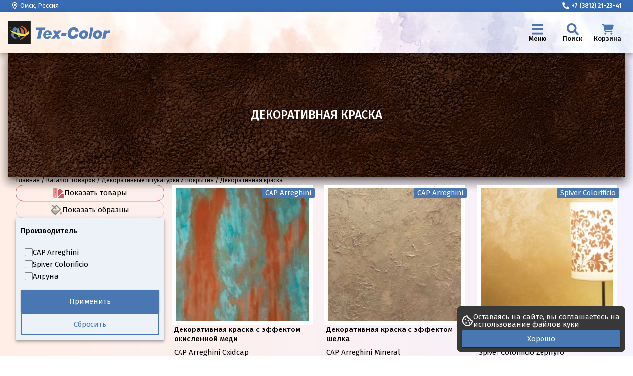

--- FILE ---
content_type: text/html; charset=utf-8
request_url: https://texcoloromsk.ru/catalog/dekorativnye-shtukaturki-i-pokrytiya/dekorative-paint
body_size: 23137
content:
<!DOCTYPE html><html lang="ru" translate="no"><head><meta charSet="utf-8"/><meta name="viewport" content="width=device-width, initial-scale=1"/><link rel="stylesheet" href="/_next/static/css/1f321af80447e33e.css" data-precedence="next"/><link rel="stylesheet" href="/_next/static/css/70c32b15f03b9180.css" data-precedence="next"/><link rel="stylesheet" href="/_next/static/css/57a63a7299160b43.css" data-precedence="next"/><link rel="stylesheet" href="/_next/static/css/ee375169c4abdc56.css" data-precedence="next"/><link rel="stylesheet" href="/_next/static/css/4561c6fb6fe29b5f.css" data-precedence="next"/><link rel="stylesheet" href="/_next/static/css/ba1dcaf87024cb2f.css" data-precedence="next"/><link rel="preload" as="script" fetchPriority="low" href="/_next/static/chunks/webpack-a5b6edf873748108.js"/><script src="/_next/static/chunks/4473f216-13350ecd2527e913.js" async=""></script><script src="/_next/static/chunks/7522-e285b67c1132189c.js" async=""></script><script src="/_next/static/chunks/main-app-854bcbdd6e7cceb1.js" async=""></script><script src="/_next/static/chunks/951-b793afda9d4687be.js" async=""></script><script src="/_next/static/chunks/app/(all)/catalog/page-9e59f44ec4929193.js" async=""></script><script src="/_next/static/chunks/5627-56c0669c093ba27d.js" async=""></script><script src="/_next/static/chunks/app/(all)/(homepage)/page-b81fe08d317d1a8b.js" async=""></script><script src="/_next/static/chunks/app/layout-1c59c150c328500b.js" async=""></script><script src="/_next/static/chunks/2075-8a18b4c08a0a683c.js" async=""></script><script src="/_next/static/chunks/app/(all)/layout-2cd37279c136b1c5.js" async=""></script><script src="/_next/static/chunks/3464-1fe3eb5cf2b18967.js" async=""></script><script src="/_next/static/chunks/7040-3ecc83c1638c8c9d.js" async=""></script><script src="/_next/static/chunks/app/(all)/catalog/%5B...slug%5D/page-d749e717c8356c60.js" async=""></script><link rel="preload" href="https://www.googletagmanager.com/gtag/js?id=G-HEL9EJV2BD" as="script"/><meta name="next-size-adjust" content=""/><meta http-equiv="Content-Type" content="text/html; charset=utf-8"/><meta name="theme-color" content="#517dba"/><title>Декоративная краска в магазине Tex-Color Омск</title><meta name="description" content="Купить Декоративная краска по привлекательной цене в Омске у официального представителя. Товары Декоративная краска в наличии и под заказ."/><meta name="robots" content="index, follow"/><link rel="canonical" href="https://texcoloromsk.ru/catalog/dekorativnye-shtukaturki-i-pokrytiya/dekorative-paint"/><link rel="icon" href="/media/favicon32.png" sizes="32x32" type="image/png"/><link rel="icon" href="/media/favicon96.png" sizes="96x96" type="image/png"/><link rel="icon" href="/media/favicon192.png" sizes="192x192" type="image/png"/><link rel="apple-touch-icon" href="/media/favicon120.png" sizes="120x120" type="image/png"/><link rel="apple-touch-icon" href="/media/favicon180.png" sizes="180x180" type="image/png"/><script>document.querySelectorAll('body link[rel="icon"], body link[rel="apple-touch-icon"]').forEach(el => document.head.appendChild(el))</script><script src="/_next/static/chunks/polyfills-42372ed130431b0a.js" noModule=""></script></head><body class="__className_6ce9d9"><div class="grid_flex__ALDI8 grid_column__0WA32 grid_gap--2__98lEL"><header class="header_root__ehGow"><div class="grid_flex__ALDI8 topBlock_root__51Xen content_root__pDkEc grid_justify--space__XgmRN"><a class="topBlock_item__E8Pem" href="/contacts"><svg xmlns="http://www.w3.org/2000/svg" class="topBlock_icon__KLJmh"><use href="/_next/static/media/icons.c73ac137.svg#map-simple" xlink:href="/_next/static/media/icons.c73ac137.svg#map-simple"></use></svg><p>Омск, Россия</p></a><a href="tel:+73812212341" class="topBlock_item__E8Pem"><svg xmlns="http://www.w3.org/2000/svg" class="topBlock_icon__KLJmh"><use href="/_next/static/media/icons.c73ac137.svg#phone" xlink:href="/_next/static/media/icons.c73ac137.svg#phone"></use></svg>+7 (3812) 21-23-41</a></div><div class="content_root__pDkEc mainBlock_root__3MMom"><div class="grid_flex__ALDI8 grid_align--center__UT8F_ grid_justify--space__XgmRN"><a class="mainBlock_logo__DOVMG" href="/"><img width="300" height="66" alt="Магазин стройматериалов в Омске Tex-Color" src="/_next/static/media/logo.03416be8.svg" loading="lazy" decoding="async"/></a><div class="grid_grid__8LYSs mainBlock_buttonBlock__mZVDd"><div class="grid_flex__ALDI8 menuButton_wrapper__wnmdr grid_align--center__UT8F_ grid_gap--0__vUXQo" tabindex="0"><svg xmlns="http://www.w3.org/2000/svg"><use href="/_next/static/media/icons.c73ac137.svg#menu" xlink:href="/_next/static/media/icons.c73ac137.svg#menu"></use></svg><p class="grid_flex__ALDI8 menuButton_name__897r6 grid_column__0WA32">Меню</p></div><div><div class="grid_flex__ALDI8 menuButton_wrapper__wnmdr grid_align--center__UT8F_ grid_gap--0__vUXQo" tabindex="0"><svg xmlns="http://www.w3.org/2000/svg"><use href="/_next/static/media/icons.c73ac137.svg#search" xlink:href="/_next/static/media/icons.c73ac137.svg#search"></use></svg><p class="grid_flex__ALDI8 menuButton_name__897r6 grid_column__0WA32">Поиск<span class="menuButton_subName__TUaur">по товарам</span></p></div><!--$!--><template data-dgst="BAILOUT_TO_CLIENT_SIDE_RENDERING"></template><!--/$--></div><a class="mainBlock_cartButton__Wic3M" aria-label="Корзина" href="/cart"><div class="grid_flex__ALDI8 menuButton_wrapper__wnmdr menuButton_focusParent__xRUya grid_align--center__UT8F_ grid_gap--0__vUXQo"><svg xmlns="http://www.w3.org/2000/svg"><use href="/_next/static/media/icons.c73ac137.svg#cart" xlink:href="/_next/static/media/icons.c73ac137.svg#cart"></use></svg><p class="grid_flex__ALDI8 menuButton_name__897r6 grid_column__0WA32">Корзина<span class="menuButton_subName__TUaur">товаров</span></p></div></a></div></div></div><div class="menuGeneral_root__LSJfP"><div class="menuTab_wrapper__uNhh5"><div class="grid_flex__ALDI8 menuTab_topButtonsWrapper__b7IDe grid_align--center__UT8F_ grid_justify--space__XgmRN grid_gap--1__ibBmz"><div class="menuTab_label__t1MRs"></div><button class="button_main__JcwSz button_soft__Qle8K" aria-label="Закрыть"><svg xmlns="http://www.w3.org/2000/svg" class="menuTab_iconsButtons__4jR1f menuTab_iconClose__NVero"><use href="/_next/static/media/icons.c73ac137.svg#plus" xlink:href="/_next/static/media/icons.c73ac137.svg#plus"></use></svg></button></div><div class="menuTab_scrollableBlock__XSiBj"><div class="grid_grid__8LYSs menuGeneral_wrapper___Rtwh grid_gap--3__eg8eL"><div class="grid_grid__8LYSs menuGeneral_buttonsGrid__8rbPB grid_align--top__mBZxd grid_gap--2__98lEL"><a class="button_main__JcwSz button_outline__U3N8J menuGeneral_button__4SosB" href="/catalog"><svg xmlns="http://www.w3.org/2000/svg"><use href="/_next/static/media/icons.c73ac137.svg#catalog" xlink:href="/_next/static/media/icons.c73ac137.svg#catalog"></use></svg>Каталог по категориям</a><a class="button_main__JcwSz button_outline__U3N8J menuGeneral_button__4SosB" href="/brand"><svg xmlns="http://www.w3.org/2000/svg"><use href="/_next/static/media/icons.c73ac137.svg#factory" xlink:href="/_next/static/media/icons.c73ac137.svg#factory"></use></svg>Каталог по производителям</a><a class="button_main__JcwSz button_outline__U3N8J menuGeneral_button__4SosB" href="/contacts"><svg xmlns="http://www.w3.org/2000/svg"><use href="/_next/static/media/icons.c73ac137.svg#map" xlink:href="/_next/static/media/icons.c73ac137.svg#map"></use></svg>Контакты</a><a class="button_main__JcwSz button_outline__U3N8J menuGeneral_button__4SosB" href="/account/wishlist"><svg xmlns="http://www.w3.org/2000/svg"><use href="/_next/static/media/icons.c73ac137.svg#heart" xlink:href="/_next/static/media/icons.c73ac137.svg#heart"></use></svg>Избранное</a><a class="button_main__JcwSz button_outline__U3N8J menuGeneral_button__4SosB" href="/account/orders"><svg xmlns="http://www.w3.org/2000/svg"><use href="/_next/static/media/icons.c73ac137.svg#cart-full" xlink:href="/_next/static/media/icons.c73ac137.svg#cart-full"></use></svg>Мои заказы</a></div><a class="promoBlock_wrapper__fSnpr" href="/catalog/ceramic-tiles"><img width="550" height="550" class="promoBlock_image__g379D promoBlock_imageShadow__O7lqz" alt="Крупноформатный керамогранит в Омске" src="/media/promo/promo-laminam-550.webp" loading="lazy" decoding="async"/><p class="promoBlock_title__gJSTo">Ультратонкий крупноформатный керамогранит</p></a></div></div></div><div class="menuTab_root__LwUli"><div class="grid_flex__ALDI8 menuTab_topButtonsWrapper__b7IDe grid_align--center__UT8F_ grid_justify--space__XgmRN grid_gap--1__ibBmz"><button class="button_main__JcwSz button_soft__Qle8K" aria-label="Назад"><svg xmlns="http://www.w3.org/2000/svg" class="menuTab_iconsButtons__4jR1f menuTab_iconBack__cKs6F"><use href="/_next/static/media/icons.c73ac137.svg#arrowRight" xlink:href="/_next/static/media/icons.c73ac137.svg#arrowRight"></use></svg></button><div class="menuTab_label__t1MRs"></div><button class="button_main__JcwSz button_soft__Qle8K" aria-label="Закрыть"><svg xmlns="http://www.w3.org/2000/svg" class="menuTab_iconsButtons__4jR1f menuTab_iconClose__NVero"><use href="/_next/static/media/icons.c73ac137.svg#plus" xlink:href="/_next/static/media/icons.c73ac137.svg#plus"></use></svg></button></div><div class="menuTab_scrollableBlock__XSiBj"><ul><li class="menuTab_listItem__j7Y6o"><a class="menuTab_item__eL8Eb" href="/catalog/desinfection">Дезинфицирующие средства</a></li><li class="menuTab_listItem__j7Y6o"><a class="menuTab_item__eL8Eb" href="/catalog/listovye-materialy">Гипсокартон и Листовые материалы</a><div class="menuTab_root__LwUli"><div class="grid_flex__ALDI8 menuTab_topButtonsWrapper__b7IDe grid_align--center__UT8F_ grid_justify--space__XgmRN grid_gap--1__ibBmz"><button class="button_main__JcwSz button_soft__Qle8K" aria-label="Назад"><svg xmlns="http://www.w3.org/2000/svg" class="menuTab_iconsButtons__4jR1f menuTab_iconBack__cKs6F"><use href="/_next/static/media/icons.c73ac137.svg#arrowRight" xlink:href="/_next/static/media/icons.c73ac137.svg#arrowRight"></use></svg></button><a class="button_main__JcwSz button_soft__Qle8K menuTab_button___0hTy" href="/catalog/listovye-materialy">Открыть Гипсокартон и Листовые материалы</a><button class="button_main__JcwSz button_soft__Qle8K" aria-label="Закрыть"><svg xmlns="http://www.w3.org/2000/svg" class="menuTab_iconsButtons__4jR1f menuTab_iconClose__NVero"><use href="/_next/static/media/icons.c73ac137.svg#plus" xlink:href="/_next/static/media/icons.c73ac137.svg#plus"></use></svg></button></div><div class="menuTab_scrollableBlock__XSiBj"><ul><li class="menuTab_listItem__j7Y6o"><a class="menuTab_item__eL8Eb" href="/catalog/listovye-materialy/gipsokarton-i-gvl">Гипсокартон и ГВЛ</a></li><li class="menuTab_listItem__j7Y6o"><a class="menuTab_item__eL8Eb" href="/catalog/listovye-materialy/aquapanel">Аквапанель Кнауф</a></li><li class="menuTab_listItem__j7Y6o"><a class="menuTab_item__eL8Eb" href="/catalog/listovye-materialy/osb">ОСБ плита</a></li></ul></div></div></li><li class="menuTab_listItem__j7Y6o"><a class="menuTab_item__eL8Eb" href="/catalog/pgp">Пазогребневые плиты</a></li><li class="menuTab_listItem__j7Y6o"><a class="menuTab_item__eL8Eb" href="/catalog/profil-i-komplektuyushchie">Профиль для гипсокартона и комплектующие</a></li><li class="menuTab_listItem__j7Y6o"><a class="menuTab_item__eL8Eb" href="/catalog/armiruyushchie-materialy">Армирующая сетка, ленты и серпянки</a></li><li class="menuTab_listItem__j7Y6o"><a class="menuTab_item__eL8Eb" href="/catalog/gruntovka-propitka">Грунтовка и пропитка</a></li><li class="menuTab_listItem__j7Y6o"><a class="menuTab_item__eL8Eb" href="/catalog/rastvoriteli">Растворитель и Очиститель</a><div class="menuTab_root__LwUli"><div class="grid_flex__ALDI8 menuTab_topButtonsWrapper__b7IDe grid_align--center__UT8F_ grid_justify--space__XgmRN grid_gap--1__ibBmz"><button class="button_main__JcwSz button_soft__Qle8K" aria-label="Назад"><svg xmlns="http://www.w3.org/2000/svg" class="menuTab_iconsButtons__4jR1f menuTab_iconBack__cKs6F"><use href="/_next/static/media/icons.c73ac137.svg#arrowRight" xlink:href="/_next/static/media/icons.c73ac137.svg#arrowRight"></use></svg></button><a class="button_main__JcwSz button_soft__Qle8K menuTab_button___0hTy" href="/catalog/rastvoriteli">Открыть Растворитель и Очиститель</a><button class="button_main__JcwSz button_soft__Qle8K" aria-label="Закрыть"><svg xmlns="http://www.w3.org/2000/svg" class="menuTab_iconsButtons__4jR1f menuTab_iconClose__NVero"><use href="/_next/static/media/icons.c73ac137.svg#plus" xlink:href="/_next/static/media/icons.c73ac137.svg#plus"></use></svg></button></div><div class="menuTab_scrollableBlock__XSiBj"><ul><li class="menuTab_listItem__j7Y6o"><a class="menuTab_item__eL8Eb" href="/catalog/rastvoriteli/solvent">Растворитель</a></li><li class="menuTab_listItem__j7Y6o"><a class="menuTab_item__eL8Eb" href="/catalog/rastvoriteli/cleaner">Очиститель</a></li><li class="menuTab_listItem__j7Y6o"><a class="menuTab_item__eL8Eb" href="/catalog/rastvoriteli/paint-cleaner">Смывка краски</a></li></ul></div></div></li><li class="menuTab_listItem__j7Y6o"><a class="menuTab_item__eL8Eb" href="/catalog/kraski">Краска</a><div class="menuTab_root__LwUli"><div class="grid_flex__ALDI8 menuTab_topButtonsWrapper__b7IDe grid_align--center__UT8F_ grid_justify--space__XgmRN grid_gap--1__ibBmz"><button class="button_main__JcwSz button_soft__Qle8K" aria-label="Назад"><svg xmlns="http://www.w3.org/2000/svg" class="menuTab_iconsButtons__4jR1f menuTab_iconBack__cKs6F"><use href="/_next/static/media/icons.c73ac137.svg#arrowRight" xlink:href="/_next/static/media/icons.c73ac137.svg#arrowRight"></use></svg></button><a class="button_main__JcwSz button_soft__Qle8K menuTab_button___0hTy" href="/catalog/kraski">Открыть Краска</a><button class="button_main__JcwSz button_soft__Qle8K" aria-label="Закрыть"><svg xmlns="http://www.w3.org/2000/svg" class="menuTab_iconsButtons__4jR1f menuTab_iconClose__NVero"><use href="/_next/static/media/icons.c73ac137.svg#plus" xlink:href="/_next/static/media/icons.c73ac137.svg#plus"></use></svg></button></div><div class="menuTab_scrollableBlock__XSiBj"><ul><li class="menuTab_listItem__j7Y6o"><a class="menuTab_item__eL8Eb" href="/catalog/kraski/facade-paint">Фасадная краска</a></li><li class="menuTab_listItem__j7Y6o"><a class="menuTab_item__eL8Eb" href="/catalog/kraski/interior-paint">Интерьерная краска</a></li><li class="menuTab_listItem__j7Y6o"><a class="menuTab_item__eL8Eb" href="/catalog/kraski/concrete-paint">Краска по бетону</a></li><li class="menuTab_listItem__j7Y6o"><a class="menuTab_item__eL8Eb" href="/catalog/kraski/wood-varnish">Лак для дерева</a></li><li class="menuTab_listItem__j7Y6o"><a class="menuTab_item__eL8Eb" href="/catalog/kraski/emal">Эмаль</a></li><li class="menuTab_listItem__j7Y6o"><a class="menuTab_item__eL8Eb" href="/catalog/kraski/impregnation">Пропитка для дерева</a></li></ul></div></div></li><li class="menuTab_listItem__j7Y6o"><a class="menuTab_item__eL8Eb" href="/catalog/dekorativnye-shtukaturki-i-pokrytiya">Декоративные штукатурки и покрытия</a><div class="menuTab_root__LwUli"><div class="grid_flex__ALDI8 menuTab_topButtonsWrapper__b7IDe grid_align--center__UT8F_ grid_justify--space__XgmRN grid_gap--1__ibBmz"><button class="button_main__JcwSz button_soft__Qle8K" aria-label="Назад"><svg xmlns="http://www.w3.org/2000/svg" class="menuTab_iconsButtons__4jR1f menuTab_iconBack__cKs6F"><use href="/_next/static/media/icons.c73ac137.svg#arrowRight" xlink:href="/_next/static/media/icons.c73ac137.svg#arrowRight"></use></svg></button><a class="button_main__JcwSz button_soft__Qle8K menuTab_button___0hTy" href="/catalog/dekorativnye-shtukaturki-i-pokrytiya">Открыть Декоративные штукатурки и покрытия</a><button class="button_main__JcwSz button_soft__Qle8K" aria-label="Закрыть"><svg xmlns="http://www.w3.org/2000/svg" class="menuTab_iconsButtons__4jR1f menuTab_iconClose__NVero"><use href="/_next/static/media/icons.c73ac137.svg#plus" xlink:href="/_next/static/media/icons.c73ac137.svg#plus"></use></svg></button></div><div class="menuTab_scrollableBlock__XSiBj"><ul><li class="menuTab_listItem__j7Y6o"><a class="menuTab_item__eL8Eb" href="/catalog/dekorativnye-shtukaturki-i-pokrytiya/fakturnaya-dekorativnaya-shtukaturka">Фактурная декоративная штукатурка</a></li><li class="menuTab_listItem__j7Y6o"><a class="menuTab_item__eL8Eb" href="/catalog/dekorativnye-shtukaturki-i-pokrytiya/dekorative-paint">Декоративная краска</a></li><li class="menuTab_listItem__j7Y6o"><a class="menuTab_item__eL8Eb" href="/catalog/dekorativnye-shtukaturki-i-pokrytiya/venice-plaster">Венецианская штукатурка</a></li><li class="menuTab_listItem__j7Y6o"><a class="menuTab_item__eL8Eb" href="/catalog/dekorativnye-shtukaturki-i-pokrytiya/plaster-koroed">Декоративная штукатурка короед и шуба</a></li><li class="menuTab_listItem__j7Y6o"><a class="menuTab_item__eL8Eb" href="/catalog/dekorativnye-shtukaturki-i-pokrytiya/marble-plaster">Мраморная декоративная штукатурка</a></li><li class="menuTab_listItem__j7Y6o"><a class="menuTab_item__eL8Eb" href="/catalog/dekorativnye-shtukaturki-i-pokrytiya/facture-paint">Фактурная краска</a></li></ul></div></div></li><li class="menuTab_listItem__j7Y6o"><a class="menuTab_item__eL8Eb" href="/catalog/shtukaturki">Штукатурки</a><div class="menuTab_root__LwUli"><div class="grid_flex__ALDI8 menuTab_topButtonsWrapper__b7IDe grid_align--center__UT8F_ grid_justify--space__XgmRN grid_gap--1__ibBmz"><button class="button_main__JcwSz button_soft__Qle8K" aria-label="Назад"><svg xmlns="http://www.w3.org/2000/svg" class="menuTab_iconsButtons__4jR1f menuTab_iconBack__cKs6F"><use href="/_next/static/media/icons.c73ac137.svg#arrowRight" xlink:href="/_next/static/media/icons.c73ac137.svg#arrowRight"></use></svg></button><a class="button_main__JcwSz button_soft__Qle8K menuTab_button___0hTy" href="/catalog/shtukaturki">Открыть Штукатурки</a><button class="button_main__JcwSz button_soft__Qle8K" aria-label="Закрыть"><svg xmlns="http://www.w3.org/2000/svg" class="menuTab_iconsButtons__4jR1f menuTab_iconClose__NVero"><use href="/_next/static/media/icons.c73ac137.svg#plus" xlink:href="/_next/static/media/icons.c73ac137.svg#plus"></use></svg></button></div><div class="menuTab_scrollableBlock__XSiBj"><ul><li class="menuTab_listItem__j7Y6o"><a class="menuTab_item__eL8Eb" href="/catalog/shtukaturki/plaster-gypsum">Штукатурка гипсовая</a></li><li class="menuTab_listItem__j7Y6o"><a class="menuTab_item__eL8Eb" href="/catalog/shtukaturki/plaster-concrete">Штукатурка цементная</a></li></ul></div></div></li><li class="menuTab_listItem__j7Y6o"><a class="menuTab_item__eL8Eb" href="/catalog/shpaklevka">Шпаклевка</a></li><li class="menuTab_listItem__j7Y6o"><a class="menuTab_item__eL8Eb" href="/catalog/klej">Клей</a><div class="menuTab_root__LwUli"><div class="grid_flex__ALDI8 menuTab_topButtonsWrapper__b7IDe grid_align--center__UT8F_ grid_justify--space__XgmRN grid_gap--1__ibBmz"><button class="button_main__JcwSz button_soft__Qle8K" aria-label="Назад"><svg xmlns="http://www.w3.org/2000/svg" class="menuTab_iconsButtons__4jR1f menuTab_iconBack__cKs6F"><use href="/_next/static/media/icons.c73ac137.svg#arrowRight" xlink:href="/_next/static/media/icons.c73ac137.svg#arrowRight"></use></svg></button><a class="button_main__JcwSz button_soft__Qle8K menuTab_button___0hTy" href="/catalog/klej">Открыть Клей</a><button class="button_main__JcwSz button_soft__Qle8K" aria-label="Закрыть"><svg xmlns="http://www.w3.org/2000/svg" class="menuTab_iconsButtons__4jR1f menuTab_iconClose__NVero"><use href="/_next/static/media/icons.c73ac137.svg#plus" xlink:href="/_next/static/media/icons.c73ac137.svg#plus"></use></svg></button></div><div class="menuTab_scrollableBlock__XSiBj"><ul><li class="menuTab_listItem__j7Y6o"><a class="menuTab_item__eL8Eb" href="/catalog/klej/klej-dla-plitki">Клей для плитки</a></li><li class="menuTab_listItem__j7Y6o"><a class="menuTab_item__eL8Eb" href="/catalog/klej/kley-dla-oboev">Клей для обоев</a></li><li class="menuTab_listItem__j7Y6o"><a class="menuTab_item__eL8Eb" href="/catalog/klej/sealant-adhesive">Жидкие гвозди</a></li><li class="menuTab_listItem__j7Y6o"><a class="menuTab_item__eL8Eb" href="/catalog/klej/germetiki">Герметики</a><div class="menuTab_root__LwUli"><div class="grid_flex__ALDI8 menuTab_topButtonsWrapper__b7IDe grid_align--center__UT8F_ grid_justify--space__XgmRN grid_gap--1__ibBmz"><button class="button_main__JcwSz button_soft__Qle8K" aria-label="Назад"><svg xmlns="http://www.w3.org/2000/svg" class="menuTab_iconsButtons__4jR1f menuTab_iconBack__cKs6F"><use href="/_next/static/media/icons.c73ac137.svg#arrowRight" xlink:href="/_next/static/media/icons.c73ac137.svg#arrowRight"></use></svg></button><a class="button_main__JcwSz button_soft__Qle8K menuTab_button___0hTy" href="/catalog/klej/germetiki">Открыть Герметики</a><button class="button_main__JcwSz button_soft__Qle8K" aria-label="Закрыть"><svg xmlns="http://www.w3.org/2000/svg" class="menuTab_iconsButtons__4jR1f menuTab_iconClose__NVero"><use href="/_next/static/media/icons.c73ac137.svg#plus" xlink:href="/_next/static/media/icons.c73ac137.svg#plus"></use></svg></button></div><div class="menuTab_scrollableBlock__XSiBj"><ul><li class="menuTab_listItem__j7Y6o"><a class="menuTab_item__eL8Eb" href="/catalog/klej/germetiki/adhesive-sealant">Клей-герметик</a></li></ul></div></div></li><li class="menuTab_listItem__j7Y6o"><a class="menuTab_item__eL8Eb" href="/catalog/klej/klej-universal">Клей универсальный</a><div class="menuTab_root__LwUli"><div class="grid_flex__ALDI8 menuTab_topButtonsWrapper__b7IDe grid_align--center__UT8F_ grid_justify--space__XgmRN grid_gap--1__ibBmz"><button class="button_main__JcwSz button_soft__Qle8K" aria-label="Назад"><svg xmlns="http://www.w3.org/2000/svg" class="menuTab_iconsButtons__4jR1f menuTab_iconBack__cKs6F"><use href="/_next/static/media/icons.c73ac137.svg#arrowRight" xlink:href="/_next/static/media/icons.c73ac137.svg#arrowRight"></use></svg></button><a class="button_main__JcwSz button_soft__Qle8K menuTab_button___0hTy" href="/catalog/klej/klej-universal">Открыть Клей универсальный</a><button class="button_main__JcwSz button_soft__Qle8K" aria-label="Закрыть"><svg xmlns="http://www.w3.org/2000/svg" class="menuTab_iconsButtons__4jR1f menuTab_iconClose__NVero"><use href="/_next/static/media/icons.c73ac137.svg#plus" xlink:href="/_next/static/media/icons.c73ac137.svg#plus"></use></svg></button></div><div class="menuTab_scrollableBlock__XSiBj"><ul><li class="menuTab_listItem__j7Y6o"><a class="menuTab_item__eL8Eb" href="/catalog/klej/klej-universal/klej-pva">Клей ПВА</a></li></ul></div></div></li></ul></div></div></li><li class="menuTab_listItem__j7Y6o"><a class="menuTab_item__eL8Eb" href="/catalog/peny-montazhnye">Пена монтажная</a></li><li class="menuTab_listItem__j7Y6o"><a class="menuTab_item__eL8Eb" href="/catalog/zatirka-dla-plitki">Затирка для плитки</a></li><li class="menuTab_listItem__j7Y6o"><a class="menuTab_item__eL8Eb" href="/catalog/kladochnye-remontnye-smesi">Кладочные смеси и Ремонтные смеси</a></li><li class="menuTab_listItem__j7Y6o"><a class="menuTab_item__eL8Eb" href="/catalog/uteplitel">Утеплитель</a><div class="menuTab_root__LwUli"><div class="grid_flex__ALDI8 menuTab_topButtonsWrapper__b7IDe grid_align--center__UT8F_ grid_justify--space__XgmRN grid_gap--1__ibBmz"><button class="button_main__JcwSz button_soft__Qle8K" aria-label="Назад"><svg xmlns="http://www.w3.org/2000/svg" class="menuTab_iconsButtons__4jR1f menuTab_iconBack__cKs6F"><use href="/_next/static/media/icons.c73ac137.svg#arrowRight" xlink:href="/_next/static/media/icons.c73ac137.svg#arrowRight"></use></svg></button><a class="button_main__JcwSz button_soft__Qle8K menuTab_button___0hTy" href="/catalog/uteplitel">Открыть Утеплитель</a><button class="button_main__JcwSz button_soft__Qle8K" aria-label="Закрыть"><svg xmlns="http://www.w3.org/2000/svg" class="menuTab_iconsButtons__4jR1f menuTab_iconClose__NVero"><use href="/_next/static/media/icons.c73ac137.svg#plus" xlink:href="/_next/static/media/icons.c73ac137.svg#plus"></use></svg></button></div><div class="menuTab_scrollableBlock__XSiBj"><ul><li class="menuTab_listItem__j7Y6o"><a class="menuTab_item__eL8Eb" href="/catalog/uteplitel/insulation-basalt">Базальтовый утеплитель</a></li><li class="menuTab_listItem__j7Y6o"><a class="menuTab_item__eL8Eb" href="/catalog/uteplitel/insulation-fiberglass">Стекловата</a></li><li class="menuTab_listItem__j7Y6o"><a class="menuTab_item__eL8Eb" href="/catalog/uteplitel/insulation-polystyrene">Пенополистирол</a></li><li class="menuTab_listItem__j7Y6o"><a class="menuTab_item__eL8Eb" href="/catalog/uteplitel/insulation-extruded-polystyrene">Экструдированный пенополистирол</a></li><li class="menuTab_listItem__j7Y6o"><a class="menuTab_item__eL8Eb" href="/catalog/uteplitel/insulation-liquid">Утеплитель жидкий</a></li><li class="menuTab_listItem__j7Y6o"><a class="menuTab_item__eL8Eb" href="/catalog/uteplitel/steam">Гидро-пароизоляция</a></li></ul></div></div></li><li class="menuTab_listItem__j7Y6o"><a class="menuTab_item__eL8Eb" href="/catalog/fasadny-profil-i-komplektuyushchiye">Фасадный профиль и комплектующие</a></li><li class="menuTab_listItem__j7Y6o"><a class="menuTab_item__eL8Eb" href="/catalog/shumoizolyaciya">Шумоизоляция и Звукоизоляция</a></li><li class="menuTab_listItem__j7Y6o"><a class="menuTab_item__eL8Eb" href="/catalog/stagka">Стяжка пола</a></li><li class="menuTab_listItem__j7Y6o"><a class="menuTab_item__eL8Eb" href="/catalog/tiles">Керамическая плитка и поверхности</a><div class="menuTab_root__LwUli"><div class="grid_flex__ALDI8 menuTab_topButtonsWrapper__b7IDe grid_align--center__UT8F_ grid_justify--space__XgmRN grid_gap--1__ibBmz"><button class="button_main__JcwSz button_soft__Qle8K" aria-label="Назад"><svg xmlns="http://www.w3.org/2000/svg" class="menuTab_iconsButtons__4jR1f menuTab_iconBack__cKs6F"><use href="/_next/static/media/icons.c73ac137.svg#arrowRight" xlink:href="/_next/static/media/icons.c73ac137.svg#arrowRight"></use></svg></button><a class="button_main__JcwSz button_soft__Qle8K menuTab_button___0hTy" href="/catalog/tiles">Открыть Керамическая плитка и поверхности</a><button class="button_main__JcwSz button_soft__Qle8K" aria-label="Закрыть"><svg xmlns="http://www.w3.org/2000/svg" class="menuTab_iconsButtons__4jR1f menuTab_iconClose__NVero"><use href="/_next/static/media/icons.c73ac137.svg#plus" xlink:href="/_next/static/media/icons.c73ac137.svg#plus"></use></svg></button></div><div class="menuTab_scrollableBlock__XSiBj"><ul><li class="menuTab_listItem__j7Y6o"><a class="menuTab_item__eL8Eb" href="/catalog/tiles/ceramic">Керамическая плитка</a></li><li class="menuTab_listItem__j7Y6o"><a class="menuTab_item__eL8Eb" href="/catalog/ceramic-tiles">Керамогранит крупноформатный</a></li></ul></div></div></li><li class="menuTab_listItem__j7Y6o"><a class="menuTab_item__eL8Eb" href="/catalog/klinker">Клинкерная плитка и ступени</a><div class="menuTab_root__LwUli"><div class="grid_flex__ALDI8 menuTab_topButtonsWrapper__b7IDe grid_align--center__UT8F_ grid_justify--space__XgmRN grid_gap--1__ibBmz"><button class="button_main__JcwSz button_soft__Qle8K" aria-label="Назад"><svg xmlns="http://www.w3.org/2000/svg" class="menuTab_iconsButtons__4jR1f menuTab_iconBack__cKs6F"><use href="/_next/static/media/icons.c73ac137.svg#arrowRight" xlink:href="/_next/static/media/icons.c73ac137.svg#arrowRight"></use></svg></button><a class="button_main__JcwSz button_soft__Qle8K menuTab_button___0hTy" href="/catalog/klinker">Открыть Клинкерная плитка и ступени</a><button class="button_main__JcwSz button_soft__Qle8K" aria-label="Закрыть"><svg xmlns="http://www.w3.org/2000/svg" class="menuTab_iconsButtons__4jR1f menuTab_iconClose__NVero"><use href="/_next/static/media/icons.c73ac137.svg#plus" xlink:href="/_next/static/media/icons.c73ac137.svg#plus"></use></svg></button></div><div class="menuTab_scrollableBlock__XSiBj"><ul><li class="menuTab_listItem__j7Y6o"><a class="menuTab_item__eL8Eb" href="/catalog/klinker/klinker-fasade">Клинкерная фасадная плитка</a></li><li class="menuTab_listItem__j7Y6o"><a class="menuTab_item__eL8Eb" href="/catalog/klinker/klinkernaya-napolnaya-plitka">Клинкерная напольная плитка</a></li><li class="menuTab_listItem__j7Y6o"><a class="menuTab_item__eL8Eb" href="/catalog/klinker/klinkernye-stupeni">Клинкерные ступени</a></li></ul></div></div></li><li class="menuTab_listItem__j7Y6o"><a class="menuTab_item__eL8Eb" href="/catalog/fiberglass-wallpaper">Обои под покраску, паутинка</a></li><li class="menuTab_listItem__j7Y6o"><a class="menuTab_item__eL8Eb" href="/catalog/ceiling">Подвесной потолок</a><div class="menuTab_root__LwUli"><div class="grid_flex__ALDI8 menuTab_topButtonsWrapper__b7IDe grid_align--center__UT8F_ grid_justify--space__XgmRN grid_gap--1__ibBmz"><button class="button_main__JcwSz button_soft__Qle8K" aria-label="Назад"><svg xmlns="http://www.w3.org/2000/svg" class="menuTab_iconsButtons__4jR1f menuTab_iconBack__cKs6F"><use href="/_next/static/media/icons.c73ac137.svg#arrowRight" xlink:href="/_next/static/media/icons.c73ac137.svg#arrowRight"></use></svg></button><a class="button_main__JcwSz button_soft__Qle8K menuTab_button___0hTy" href="/catalog/ceiling">Открыть Подвесной потолок</a><button class="button_main__JcwSz button_soft__Qle8K" aria-label="Закрыть"><svg xmlns="http://www.w3.org/2000/svg" class="menuTab_iconsButtons__4jR1f menuTab_iconClose__NVero"><use href="/_next/static/media/icons.c73ac137.svg#plus" xlink:href="/_next/static/media/icons.c73ac137.svg#plus"></use></svg></button></div><div class="menuTab_scrollableBlock__XSiBj"><ul><li class="menuTab_listItem__j7Y6o"><a class="menuTab_item__eL8Eb" href="/catalog/ceiling/ceiling-armstrong">Подвесной потолок Армстронг</a></li><li class="menuTab_listItem__j7Y6o"><a class="menuTab_item__eL8Eb" href="/catalog/ceiling/ceiling-reechniy">Реечный потолок</a></li></ul></div></div></li><li class="menuTab_listItem__j7Y6o"><a class="menuTab_item__eL8Eb" href="/catalog/krepezh">Крепеж</a><div class="menuTab_root__LwUli"><div class="grid_flex__ALDI8 menuTab_topButtonsWrapper__b7IDe grid_align--center__UT8F_ grid_justify--space__XgmRN grid_gap--1__ibBmz"><button class="button_main__JcwSz button_soft__Qle8K" aria-label="Назад"><svg xmlns="http://www.w3.org/2000/svg" class="menuTab_iconsButtons__4jR1f menuTab_iconBack__cKs6F"><use href="/_next/static/media/icons.c73ac137.svg#arrowRight" xlink:href="/_next/static/media/icons.c73ac137.svg#arrowRight"></use></svg></button><a class="button_main__JcwSz button_soft__Qle8K menuTab_button___0hTy" href="/catalog/krepezh">Открыть Крепеж</a><button class="button_main__JcwSz button_soft__Qle8K" aria-label="Закрыть"><svg xmlns="http://www.w3.org/2000/svg" class="menuTab_iconsButtons__4jR1f menuTab_iconClose__NVero"><use href="/_next/static/media/icons.c73ac137.svg#plus" xlink:href="/_next/static/media/icons.c73ac137.svg#plus"></use></svg></button></div><div class="menuTab_scrollableBlock__XSiBj"><ul><li class="menuTab_listItem__j7Y6o"><a class="menuTab_item__eL8Eb" href="/catalog/krepezh/anchor">Анкерный болт</a></li><li class="menuTab_listItem__j7Y6o"><a class="menuTab_item__eL8Eb" href="/catalog/krepezh/dowel">Дюбель</a></li><li class="menuTab_listItem__j7Y6o"><a class="menuTab_item__eL8Eb" href="/catalog/krepezh/screws">Саморез</a></li></ul></div></div></li><li class="menuTab_listItem__j7Y6o"><a class="menuTab_item__eL8Eb" href="/catalog/gidroizolyaciya">Гидроизоляция</a><div class="menuTab_root__LwUli"><div class="grid_flex__ALDI8 menuTab_topButtonsWrapper__b7IDe grid_align--center__UT8F_ grid_justify--space__XgmRN grid_gap--1__ibBmz"><button class="button_main__JcwSz button_soft__Qle8K" aria-label="Назад"><svg xmlns="http://www.w3.org/2000/svg" class="menuTab_iconsButtons__4jR1f menuTab_iconBack__cKs6F"><use href="/_next/static/media/icons.c73ac137.svg#arrowRight" xlink:href="/_next/static/media/icons.c73ac137.svg#arrowRight"></use></svg></button><a class="button_main__JcwSz button_soft__Qle8K menuTab_button___0hTy" href="/catalog/gidroizolyaciya">Открыть Гидроизоляция</a><button class="button_main__JcwSz button_soft__Qle8K" aria-label="Закрыть"><svg xmlns="http://www.w3.org/2000/svg" class="menuTab_iconsButtons__4jR1f menuTab_iconClose__NVero"><use href="/_next/static/media/icons.c73ac137.svg#plus" xlink:href="/_next/static/media/icons.c73ac137.svg#plus"></use></svg></button></div><div class="menuTab_scrollableBlock__XSiBj"><ul><li class="menuTab_listItem__j7Y6o"><a class="menuTab_item__eL8Eb" href="/catalog/gidroizolyaciya/waterproofing-bitum">Битумная мастика</a></li><li class="menuTab_listItem__j7Y6o"><a class="menuTab_item__eL8Eb" href="/catalog/gidroizolyaciya/waterproofing-cement">Гидроизоляция цементная</a></li><li class="menuTab_listItem__j7Y6o"><a class="menuTab_item__eL8Eb" href="/catalog/gidroizolyaciya/waterproofing-polymer">Полимерная гидроизоляция</a></li></ul></div></div></li><li class="menuTab_listItem__j7Y6o"><a class="menuTab_item__eL8Eb" href="/catalog/floor-heating">Теплый пол электрический</a></li><li class="menuTab_listItem__j7Y6o"><a class="menuTab_item__eL8Eb" href="/catalog/scotch-tape">Скотч, ленты, укрывной материал</a></li><li class="menuTab_listItem__j7Y6o"><a class="menuTab_item__eL8Eb" href="/catalog/tools">Инструменты</a><div class="menuTab_root__LwUli"><div class="grid_flex__ALDI8 menuTab_topButtonsWrapper__b7IDe grid_align--center__UT8F_ grid_justify--space__XgmRN grid_gap--1__ibBmz"><button class="button_main__JcwSz button_soft__Qle8K" aria-label="Назад"><svg xmlns="http://www.w3.org/2000/svg" class="menuTab_iconsButtons__4jR1f menuTab_iconBack__cKs6F"><use href="/_next/static/media/icons.c73ac137.svg#arrowRight" xlink:href="/_next/static/media/icons.c73ac137.svg#arrowRight"></use></svg></button><a class="button_main__JcwSz button_soft__Qle8K menuTab_button___0hTy" href="/catalog/tools">Открыть Инструменты</a><button class="button_main__JcwSz button_soft__Qle8K" aria-label="Закрыть"><svg xmlns="http://www.w3.org/2000/svg" class="menuTab_iconsButtons__4jR1f menuTab_iconClose__NVero"><use href="/_next/static/media/icons.c73ac137.svg#plus" xlink:href="/_next/static/media/icons.c73ac137.svg#plus"></use></svg></button></div><div class="menuTab_scrollableBlock__XSiBj"><ul><li class="menuTab_listItem__j7Y6o"><a class="menuTab_item__eL8Eb" href="/catalog/tools/tools-paint">Малярный инструмент</a><div class="menuTab_root__LwUli"><div class="grid_flex__ALDI8 menuTab_topButtonsWrapper__b7IDe grid_align--center__UT8F_ grid_justify--space__XgmRN grid_gap--1__ibBmz"><button class="button_main__JcwSz button_soft__Qle8K" aria-label="Назад"><svg xmlns="http://www.w3.org/2000/svg" class="menuTab_iconsButtons__4jR1f menuTab_iconBack__cKs6F"><use href="/_next/static/media/icons.c73ac137.svg#arrowRight" xlink:href="/_next/static/media/icons.c73ac137.svg#arrowRight"></use></svg></button><a class="button_main__JcwSz button_soft__Qle8K menuTab_button___0hTy" href="/catalog/tools/tools-paint">Открыть Малярный инструмент</a><button class="button_main__JcwSz button_soft__Qle8K" aria-label="Закрыть"><svg xmlns="http://www.w3.org/2000/svg" class="menuTab_iconsButtons__4jR1f menuTab_iconClose__NVero"><use href="/_next/static/media/icons.c73ac137.svg#plus" xlink:href="/_next/static/media/icons.c73ac137.svg#plus"></use></svg></button></div><div class="menuTab_scrollableBlock__XSiBj"><ul><li class="menuTab_listItem__j7Y6o"><a class="menuTab_item__eL8Eb" href="/catalog/tools/tools-paint/brushes">Кисти</a></li><li class="menuTab_listItem__j7Y6o"><a class="menuTab_item__eL8Eb" href="/catalog/tools/tools-paint/roller">Валик</a></li></ul></div></div></li><li class="menuTab_listItem__j7Y6o"><a class="menuTab_item__eL8Eb" href="/catalog/tools/elektroinstrument">Электроинструмент</a></li><li class="menuTab_listItem__j7Y6o"><a class="menuTab_item__eL8Eb" href="/catalog/tools/instrument-dlya-raboty-s-plitkoy">Инструмент для работы с плиткой</a></li></ul></div></div></li><li class="menuTab_listItem__j7Y6o"><a class="menuTab_item__eL8Eb" href="/catalog/electrics">Электрика</a></li></ul></div></div><div class="menuTab_root__LwUli"><div class="grid_flex__ALDI8 menuTab_topButtonsWrapper__b7IDe grid_align--center__UT8F_ grid_justify--space__XgmRN grid_gap--1__ibBmz"><button class="button_main__JcwSz button_soft__Qle8K" aria-label="Назад"><svg xmlns="http://www.w3.org/2000/svg" class="menuTab_iconsButtons__4jR1f menuTab_iconBack__cKs6F"><use href="/_next/static/media/icons.c73ac137.svg#arrowRight" xlink:href="/_next/static/media/icons.c73ac137.svg#arrowRight"></use></svg></button><a class="button_main__JcwSz button_soft__Qle8K menuTab_button___0hTy" href="/brand">Открыть Все производители</a><button class="button_main__JcwSz button_soft__Qle8K" aria-label="Закрыть"><svg xmlns="http://www.w3.org/2000/svg" class="menuTab_iconsButtons__4jR1f menuTab_iconClose__NVero"><use href="/_next/static/media/icons.c73ac137.svg#plus" xlink:href="/_next/static/media/icons.c73ac137.svg#plus"></use></svg></button></div><div class="menuTab_scrollableBlock__XSiBj"><ul class="grid_grid__8LYSs menuBrand_grid__Q_iVJ grid_gap--2__98lEL grid_gap--m-3__bwovr grid_gap--l-4__ChjPc"><li class="menuBrand_item__XJ8LN"><a class="" aria-label="Tex-Color" href="/brand/tex-color"></a></li><li class="menuBrand_item__XJ8LN"><a class="" aria-label="Anza" href="/brand/anza"></a></li><li class="menuBrand_item__XJ8LN"><a class="" aria-label="Atlas Concorde" href="/brand/atlas-concorde"></a></li><li class="menuBrand_item__XJ8LN"><a class="" aria-label="Aura" href="/brand/aura"></a></li><li class="menuBrand_item__XJ8LN"><a class="" aria-label="Baswool" href="/brand/baswool"></a></li><li class="menuBrand_item__XJ8LN"><a class="" aria-label="Bergauf" href="/brand/bergauf"></a></li><li class="menuBrand_item__XJ8LN"><a class="" aria-label="Bitumast" href="/brand/bitumast"></a></li><li class="menuBrand_item__XJ8LN"><a class="" aria-label="Bostik" href="/brand/bostik"></a></li><li class="menuBrand_item__XJ8LN"><a class="" aria-label="CAP Arreghini" href="/brand/cap-arreghini"></a></li><li class="menuBrand_item__XJ8LN"><a class="" aria-label="Церезит" href="/brand/ceresit"></a></li><li class="menuBrand_item__XJ8LN"><a class="" aria-label="Devi" href="/brand/devi"></a></li><li class="menuBrand_item__XJ8LN"><a class="" aria-label="Dulux" href="/brand/dulux"></a></li><li class="menuBrand_item__XJ8LN"><a class="" aria-label="Eskaro" href="/brand/eskaro"></a></li><li class="menuBrand_item__XJ8LN"><a class="" aria-label="Геркулес" href="/brand/gerkules"></a></li><li class="menuBrand_item__XJ8LN"><a class="" aria-label="Hammerite" href="/brand/hammerite"></a></li><li class="menuBrand_item__XJ8LN"><a class="" aria-label="Kleo" href="/brand/kleo"></a></li><li class="menuBrand_item__XJ8LN"><a class="" aria-label="Кнауф" href="/brand/knauf"></a></li><li class="menuBrand_item__XJ8LN"><a class="" aria-label="Knauf Insulation" href="/brand/knauf-insulation"></a></li><li class="menuBrand_item__XJ8LN"><a class="" aria-label="Kudo" href="/brand/kudo"></a></li><li class="menuBrand_item__XJ8LN"><a class="" aria-label="Laminam" href="/brand/laminam"></a></li><li class="menuBrand_item__XJ8LN"><a class="" aria-label="Marshall" href="/brand/marshall"></a></li><li class="menuBrand_item__XJ8LN"><a class="" aria-label="Pinotex" href="/brand/pinotex"></a></li><li class="menuBrand_item__XJ8LN"><a class="" aria-label="Quelyd" href="/brand/quelyd"></a></li><li class="menuBrand_item__XJ8LN"><a class="" aria-label="Rockwool" href="/brand/rockwool"></a></li><li class="menuBrand_item__XJ8LN"><a class="" aria-label="Stroher" href="/brand/stroher"></a></li><li class="menuBrand_item__XJ8LN"><a class="" aria-label="Tikkurila" href="/brand/tikkurila"></a></li><li class="menuBrand_item__XJ8LN"><a class="" aria-label="Vitrulan" href="/brand/vitrulan"></a></li><li class="menuBrand_item__XJ8LN"><a class="" aria-label="Волма" href="/brand/volma"></a></li><li class="menuBrand_item__XJ8LN"><a class="" aria-label="КрасКо" href="/brand/krasko"></a></li><li class="menuBrand_item__XJ8LN"><a class="" aria-label="Лакра" href="/brand/lakra"></a></li><li class="menuBrand_item__XJ8LN"><a class="" aria-label="Оптимист" href="/brand/optimist"></a></li><li class="menuBrand_item__XJ8LN"><a class="" aria-label="Пеноплэкс" href="/brand/penopleks"></a></li><li class="menuBrand_item__XJ8LN"><a class="" aria-label="Химик" href="/brand/himik"></a></li></ul></div></div></div></header><main class="grid_flex__ALDI8 grid_column__0WA32 grid_gap--1__ibBmz" itemScope="" itemType="https://schema.org/Product"><div class="heroImage_wrapper__temf2"><h1 class="heroImage_title__DnQck" itemProp="name">Декоративная краска</h1><picture class="heroImage_image__ty03F"><source srcSet="/media/header/header-decorative-paint-min-750.webp" media="(max-width: 768px)" type="image/webp"/><source srcSet="/media/header/header-decorative-paint-min-1243.webp" media="(max-width: 1282px)" type="image/webp"/><source srcSet="/media/header/header-decorative-paint-min-1900.webp" type="image/webp"/><img title="Декоративная краска" class="heroImage_image__ty03F" itemProp="image" alt="Купить декоративную краску для стен Омск" src="/media/header/header-decorative-paint-min.jpg" fetchPriority="high" decoding="async"/></picture></div><div class="content_root__pDkEc"><ul class="breadcrumbs_root__z4hFX" itemScope="" itemType="https://schema.org/BreadcrumbList"><li class="breadcrumbs_item__ST8IV" itemProp="itemListElement" itemScope="" itemType="http://schema.org/ListItem"><a class="" itemProp="item" href="/"><span itemProp="name">Главная</span></a><meta itemProp="position" content="1"/></li><li class="breadcrumbs_item__ST8IV" itemProp="itemListElement" itemScope="" itemType="http://schema.org/ListItem"><a class="" itemProp="item" href="/catalog"><span itemProp="name">Каталог товаров</span></a><meta itemProp="position" content="2"/></li><li class="breadcrumbs_item__ST8IV" itemProp="itemListElement" itemScope="" itemType="http://schema.org/ListItem"><a class="" itemProp="item" href="/catalog/dekorativnye-shtukaturki-i-pokrytiya"><span itemProp="name">Декоративные штукатурки и покрытия</span></a><meta itemProp="position" content="3"/></li><li class="breadcrumbs_item__ST8IV" itemProp="itemListElement" itemScope="" itemType="http://schema.org/ListItem"><span itemProp="name">Декоративная краска</span><meta itemProp="position" content="4"/></li></ul><script type="application/ld+json">{"@context":"https://schema.org","@type":"BreadcrumbList","itemListElement":[{"@type":"ListItem","position":1,"item":{"@type":"WebPage","name":"Главная","@id":"https://texcoloromsk.ru"}},{"@type":"ListItem","item":{"@id":"/catalog","@type":"WebPage","name":"Каталог товаров"},"position":2},{"@type":"ListItem","item":{"@id":"/catalog/dekorativnye-shtukaturki-i-pokrytiya","@type":"WebPage","name":"Декоративные штукатурки и покрытия"},"position":3},{"@type":"ListItem","item":{"@type":"WebPage","name":"Декоративная краска"},"position":4}]}</script></div><div class="content_root__pDkEc"><div class="grid_grid__8LYSs productGrid_content__V78Um grid_gap--1__ibBmz grid_gap--l-4__ChjPc"><div class="grid_flex__ALDI8 productGrid_leftBlock__9AgeV grid_column__0WA32 grid_gap--1__ibBmz grid_gap--l-4__ChjPc"><div class="grid_flex__ALDI8 grid_column__0WA32 grid_gap--1__ibBmz"><a class="productGrid_showImagesButton__ZPKhx productGrid_showImagesButtonActive__FBhzb" href="/catalog/dekorativnye-shtukaturki-i-pokrytiya/dekorative-paint"><svg xmlns="http://www.w3.org/2000/svg"><use href="/_next/static/media/icons.c73ac137.svg#colorBook" xlink:href="/_next/static/media/icons.c73ac137.svg#colorBook"></use></svg>Показать товары</a><a class="productGrid_showImagesButton__ZPKhx" href="/catalog/dekorativnye-shtukaturki-i-pokrytiya/dekorative-paint?filter-color=true"><svg xmlns="http://www.w3.org/2000/svg"><use href="/_next/static/media/icons.c73ac137.svg#paint" xlink:href="/_next/static/media/icons.c73ac137.svg#paint"></use></svg>Показать образцы</a></div><div><button class="button_main__JcwSz button_outline__U3N8J button_small__pEL5u filtersButton_button__0jbIf"><svg xmlns="http://www.w3.org/2000/svg" class="filtersButton_icon__qpEq9"><use href="/_next/static/media/icons.c73ac137.svg#filters" xlink:href="/_next/static/media/icons.c73ac137.svg#filters"></use></svg> Фильтры</button><!--$--><!--$!--><template data-dgst="BAILOUT_TO_CLIENT_SIDE_RENDERING"></template><!--/$--><!--/$--></div></div><div class="grid_grid__8LYSs productGrid_products__aFtmR grid_gap--2__98lEL grid_gap--l-3__fihN_"><div class="grid_flex__ALDI8 productCard_wrapper__QIX5k grid_column__0WA32 grid_gap--1__ibBmz"><div class="productCard_imageWrapper__krOE5"><a class="productCard_imageBlock__I5LCp" href="/catalog/dekorativnye-shtukaturki-i-pokrytiya/dekorative-paint/cap-arreghini-oxidcap"><img id="682" title="" width="200" height="200" class="productCard_image__JMQnf" alt="Купить декоративную штукатурка CAP Arreghini Oxidcap Омск" src="/media/product/caparreghini-oxidcap-1-2020-10-200.webp" loading="lazy" decoding="async"/></a><div class="productCard_brandTag__nvHFn">CAP Arreghini</div></div><a class="productCard_labelWrapper__wzFqB productCard_content__alz38" href="/catalog/dekorativnye-shtukaturki-i-pokrytiya/dekorative-paint/cap-arreghini-oxidcap"><p class="productCard_productName__A8zu5"> <!-- -->Декоративная краска с эффектом окисленной меди </p><p>CAP Arreghini Oxidcap</p></a><div class="productCard_content__alz38"><a class="button_main__JcwSz button_outline__U3N8J button_small__pEL5u productCard_button__n0rds" aria-label="Купить CAP Arreghini Oxidcap" href="/catalog/dekorativnye-shtukaturki-i-pokrytiya/dekorative-paint/cap-arreghini-oxidcap">Купить</a></div></div><div class="grid_flex__ALDI8 productCard_wrapper__QIX5k grid_column__0WA32 grid_gap--1__ibBmz"><div class="productCard_imageWrapper__krOE5"><a class="productCard_imageBlock__I5LCp" href="/catalog/dekorativnye-shtukaturki-i-pokrytiya/dekorative-paint/cap-arreghini-mineral"><img id="669" title="" width="200" height="200" class="productCard_image__JMQnf" alt="Купить декоративную краску CAP Arreghini Mineral Омск" src="/media/product/caparreghini-mineral-1-2020-08-200.webp" loading="lazy" decoding="async"/></a><div class="productCard_brandTag__nvHFn">CAP Arreghini</div></div><a class="productCard_labelWrapper__wzFqB productCard_content__alz38" href="/catalog/dekorativnye-shtukaturki-i-pokrytiya/dekorative-paint/cap-arreghini-mineral"><p class="productCard_productName__A8zu5"> <!-- -->Декоративная краска с эффектом шелка</p><p>CAP Arreghini Mineral</p></a><div class="productCard_content__alz38"><a class="button_main__JcwSz button_outline__U3N8J button_small__pEL5u productCard_button__n0rds" aria-label="Купить CAP Arreghini Mineral" href="/catalog/dekorativnye-shtukaturki-i-pokrytiya/dekorative-paint/cap-arreghini-mineral">Купить</a></div></div><div class="grid_flex__ALDI8 productCard_wrapper__QIX5k grid_column__0WA32 grid_gap--1__ibBmz"><div class="productCard_imageWrapper__krOE5"><a class="productCard_imageBlock__I5LCp" href="/catalog/dekorativnye-shtukaturki-i-pokrytiya/dekorative-paint/spiver-colorificio-zephyro"><img id="866" title="" width="200" height="200" class="productCard_image__JMQnf" alt="Купить декоративная штукатурка с металлическим эффектом Spiver Zephyro Омск" src="/media/product/spiver-zephyro-1-2020-10-200.webp" loading="lazy" decoding="async"/></a><div class="productCard_brandTag__nvHFn">Spiver Colorificio</div></div><a class="productCard_labelWrapper__wzFqB productCard_content__alz38" href="/catalog/dekorativnye-shtukaturki-i-pokrytiya/dekorative-paint/spiver-colorificio-zephyro"><p class="productCard_productName__A8zu5"> <!-- -->Декоративная краска с металлическим эффектом</p><p>Spiver Colorificio Zephyro</p></a><div class="productCard_content__alz38"><a class="button_main__JcwSz button_outline__U3N8J button_small__pEL5u productCard_button__n0rds" aria-label="Купить Spiver Colorificio Zephyro" href="/catalog/dekorativnye-shtukaturki-i-pokrytiya/dekorative-paint/spiver-colorificio-zephyro">Купить</a></div></div><div class="grid_flex__ALDI8 productCard_wrapper__QIX5k grid_column__0WA32 grid_gap--1__ibBmz"><div class="productCard_imageWrapper__krOE5"><a class="productCard_imageBlock__I5LCp" href="/catalog/dekorativnye-shtukaturki-i-pokrytiya/dekorative-paint/afrika"><img id="892" title="" width="200" height="200" class="productCard_image__JMQnf" alt="Декоративная краска с матовым эффектом Африка Омск" src="/media/product/alruna-africa-1-2020-10-200.webp" loading="lazy" decoding="async"/></a><div class="productCard_brandTag__nvHFn">Алруна</div></div><a class="productCard_labelWrapper__wzFqB productCard_content__alz38" href="/catalog/dekorativnye-shtukaturki-i-pokrytiya/dekorative-paint/afrika"><p class="productCard_productName__A8zu5"> <!-- -->Декоративная краска с матовым блеском</p><p>Алруна Африка</p></a><div class="productCard_content__alz38"><a class="button_main__JcwSz button_outline__U3N8J button_small__pEL5u productCard_button__n0rds" aria-label="Купить Алруна Африка" href="/catalog/dekorativnye-shtukaturki-i-pokrytiya/dekorative-paint/afrika">Купить</a></div></div><div class="grid_flex__ALDI8 productCard_wrapper__QIX5k grid_column__0WA32 grid_gap--1__ibBmz"><div class="productCard_imageWrapper__krOE5"><a class="productCard_imageBlock__I5LCp" href="/catalog/dekorativnye-shtukaturki-i-pokrytiya/dekorative-paint/cap-arreghini-mania"><img id="665" title="" width="200" height="200" class="productCard_image__JMQnf" alt="Купить декоративную краску CAP Arreghini Mania Омск" src="/media/product/caparreghini-mania-4-2020-10-200.webp" loading="lazy" decoding="async"/></a><div class="productCard_brandTag__nvHFn">CAP Arreghini</div></div><a class="productCard_labelWrapper__wzFqB productCard_content__alz38" href="/catalog/dekorativnye-shtukaturki-i-pokrytiya/dekorative-paint/cap-arreghini-mania"><p class="productCard_productName__A8zu5"> <!-- -->Декоративная краска с перламутровым эффектом</p><p>CAP Arreghini Mania</p></a><div class="productCard_content__alz38"><a class="button_main__JcwSz button_outline__U3N8J button_small__pEL5u productCard_button__n0rds" aria-label="Купить CAP Arreghini Mania" href="/catalog/dekorativnye-shtukaturki-i-pokrytiya/dekorative-paint/cap-arreghini-mania">Купить</a></div></div><div class="grid_flex__ALDI8 productCard_wrapper__QIX5k grid_column__0WA32 grid_gap--1__ibBmz"><div class="productCard_imageWrapper__krOE5"><a class="productCard_imageBlock__I5LCp" href="/catalog/dekorativnye-shtukaturki-i-pokrytiya/dekorative-paint/cap-arreghini-land"><img id="661" title="" width="200" height="200" class="productCard_image__JMQnf" alt="Купить декоративную краску CAP Arreghini Land Омск" src="/media/product/caparreghini-land-1-2020-08-200.webp" loading="lazy" decoding="async"/></a><div class="productCard_brandTag__nvHFn">CAP Arreghini</div></div><a class="productCard_labelWrapper__wzFqB productCard_content__alz38" href="/catalog/dekorativnye-shtukaturki-i-pokrytiya/dekorative-paint/cap-arreghini-land"><p class="productCard_productName__A8zu5"> <!-- -->Декоративная краска с шероховатым текстурным эффектом</p><p>CAP Arreghini Land</p></a><div class="productCard_content__alz38"><a class="button_main__JcwSz button_outline__U3N8J button_small__pEL5u productCard_button__n0rds" aria-label="Купить CAP Arreghini Land" href="/catalog/dekorativnye-shtukaturki-i-pokrytiya/dekorative-paint/cap-arreghini-land">Купить</a></div></div><div class="grid_flex__ALDI8 productCard_wrapper__QIX5k grid_column__0WA32 grid_gap--1__ibBmz"><div class="productCard_imageWrapper__krOE5"><a class="productCard_imageBlock__I5LCp" href="/catalog/dekorativnye-shtukaturki-i-pokrytiya/dekorative-paint/palato"><img id="876" title="" width="200" height="200" class="productCard_image__JMQnf" alt="Декоративная краска с жемчужно-глянцевым блеском Палато Омск" src="/media/product/alruna-palato-1-2020-10-200.webp" loading="lazy" decoding="async"/></a><div class="productCard_brandTag__nvHFn">Алруна</div></div><a class="productCard_labelWrapper__wzFqB productCard_content__alz38" href="/catalog/dekorativnye-shtukaturki-i-pokrytiya/dekorative-paint/palato"><p class="productCard_productName__A8zu5"> <!-- -->Декоративная краска с жемчужно-глянцевым блеском</p><p>Алруна Палато</p></a><div class="productCard_content__alz38"><a class="button_main__JcwSz button_outline__U3N8J button_small__pEL5u productCard_button__n0rds" aria-label="Купить Алруна Палато" href="/catalog/dekorativnye-shtukaturki-i-pokrytiya/dekorative-paint/palato">Купить</a></div></div><div class="grid_flex__ALDI8 productCard_wrapper__QIX5k grid_column__0WA32 grid_gap--1__ibBmz"><div class="productCard_imageWrapper__krOE5"><a class="productCard_imageBlock__I5LCp" href="/catalog/dekorativnye-shtukaturki-i-pokrytiya/dekorative-paint/spiver-colorificio-caravaggio"><img id="835" title="" width="200" height="200" class="productCard_image__JMQnf" alt="Купить декоративная штукатурка с эффектом Velvet Spiver Caravaggio Омск" src="/media/product/spiver-caravaggio-1-2020-10-200.webp" loading="lazy" decoding="async"/></a><div class="productCard_brandTag__nvHFn">Spiver Colorificio</div></div><a class="productCard_labelWrapper__wzFqB productCard_content__alz38" href="/catalog/dekorativnye-shtukaturki-i-pokrytiya/dekorative-paint/spiver-colorificio-caravaggio"><p class="productCard_productName__A8zu5"> <!-- -->Декоративная штукатурка с эффектом вельвета</p><p>Spiver Colorificio Caravaggio</p></a><div class="productCard_content__alz38"><a class="button_main__JcwSz button_outline__U3N8J button_small__pEL5u productCard_button__n0rds" aria-label="Купить Spiver Colorificio Caravaggio" href="/catalog/dekorativnye-shtukaturki-i-pokrytiya/dekorative-paint/spiver-colorificio-caravaggio">Купить</a></div></div><div class="grid_flex__ALDI8 productCard_wrapper__QIX5k grid_column__0WA32 grid_gap--1__ibBmz"><div class="productCard_imageWrapper__krOE5"><a class="productCard_imageBlock__I5LCp" href="/catalog/dekorativnye-shtukaturki-i-pokrytiya/dekorative-paint/vetro"><img id="891" title="" width="200" height="200" class="productCard_image__JMQnf" alt="Декоративная краска с эффектом замши Ветро Омск" src="/media/product/alruna-vetro-1-2020-10-200.webp" loading="lazy" decoding="async"/></a><div class="productCard_brandTag__nvHFn">Алруна</div></div><a class="productCard_labelWrapper__wzFqB productCard_content__alz38" href="/catalog/dekorativnye-shtukaturki-i-pokrytiya/dekorative-paint/vetro"><p class="productCard_productName__A8zu5"> <!-- -->Декоративная краска с эффектом замши</p><p>Алруна Ветро</p></a><div class="productCard_content__alz38"><a class="button_main__JcwSz button_outline__U3N8J button_small__pEL5u productCard_button__n0rds" aria-label="Купить Алруна Ветро" href="/catalog/dekorativnye-shtukaturki-i-pokrytiya/dekorative-paint/vetro">Купить</a></div></div><div class="grid_flex__ALDI8 productCard_wrapper__QIX5k grid_column__0WA32 grid_gap--1__ibBmz"><div class="productCard_imageWrapper__krOE5"><a class="productCard_imageBlock__I5LCp" href="/catalog/dekorativnye-shtukaturki-i-pokrytiya/dekorative-paint/optimum"><img id="883" title="" width="200" height="200" class="productCard_image__JMQnf" alt="Декоративная краска с эффектом шелка Оптимум Омск" src="/media/product/alruna-optimum-1-2020-10-200.webp" loading="lazy" decoding="async"/></a><div class="productCard_brandTag__nvHFn">Алруна</div></div><a class="productCard_labelWrapper__wzFqB productCard_content__alz38" href="/catalog/dekorativnye-shtukaturki-i-pokrytiya/dekorative-paint/optimum"><p class="productCard_productName__A8zu5"> <!-- -->Декоративная краска с эффектом шелка</p><p>Алруна Оптимум</p></a><div class="productCard_content__alz38"><a class="button_main__JcwSz button_outline__U3N8J button_small__pEL5u productCard_button__n0rds" aria-label="Купить Алруна Оптимум" href="/catalog/dekorativnye-shtukaturki-i-pokrytiya/dekorative-paint/optimum">Купить</a></div></div><div class="grid_flex__ALDI8 productCard_wrapper__QIX5k grid_column__0WA32 grid_gap--1__ibBmz"><div class="productCard_imageWrapper__krOE5"><a class="productCard_imageBlock__I5LCp" href="/catalog/dekorativnye-shtukaturki-i-pokrytiya/dekorative-paint/magnifik"><img id="885" title="" width="200" height="200" class="productCard_image__JMQnf" alt="Декоративная краска с эффектом мокрого шелка Магнифик Омск" src="/media/product/alruna-magnifik-1-2020-10-200.webp" loading="lazy" decoding="async"/></a><div class="productCard_brandTag__nvHFn">Алруна</div></div><a class="productCard_labelWrapper__wzFqB productCard_content__alz38" href="/catalog/dekorativnye-shtukaturki-i-pokrytiya/dekorative-paint/magnifik"><p class="productCard_productName__A8zu5"> <!-- -->Декоративная краска с эффектом мокрого шелка</p><p>Алруна Магнифик</p></a><div class="productCard_content__alz38"><a class="button_main__JcwSz button_outline__U3N8J button_small__pEL5u productCard_button__n0rds" aria-label="Купить Алруна Магнифик" href="/catalog/dekorativnye-shtukaturki-i-pokrytiya/dekorative-paint/magnifik">Купить</a></div></div><div class="grid_flex__ALDI8 productCard_wrapper__QIX5k grid_column__0WA32 grid_gap--1__ibBmz"><div class="productCard_imageWrapper__krOE5"><a class="productCard_imageBlock__I5LCp" href="/catalog/dekorativnye-shtukaturki-i-pokrytiya/dekorative-paint/cap-arreghini-gem"><img id="658" title="" width="200" height="200" class="productCard_image__JMQnf" alt="Купить декоративную краску CAP Arreghini Gem Омск" src="/media/product/caparreghini-gem-1-2020-08-200.webp" loading="lazy" decoding="async"/></a><div class="productCard_brandTag__nvHFn">CAP Arreghini</div></div><a class="productCard_labelWrapper__wzFqB productCard_content__alz38" href="/catalog/dekorativnye-shtukaturki-i-pokrytiya/dekorative-paint/cap-arreghini-gem"><p class="productCard_productName__A8zu5"> <!-- -->Декоративная краска с металлизированным эффектом</p><p>CAP Arreghini Gem</p></a><div class="productCard_content__alz38"><a class="button_main__JcwSz button_outline__U3N8J button_small__pEL5u productCard_button__n0rds" aria-label="Купить CAP Arreghini Gem" href="/catalog/dekorativnye-shtukaturki-i-pokrytiya/dekorative-paint/cap-arreghini-gem">Купить</a></div></div><div class="grid_flex__ALDI8 productCard_wrapper__QIX5k grid_column__0WA32 grid_gap--1__ibBmz"><div class="productCard_imageWrapper__krOE5"><a class="productCard_imageBlock__I5LCp" href="/catalog/dekorativnye-shtukaturki-i-pokrytiya/dekorative-paint/alruna-sahara"><img id="873" title="" width="200" height="200" class="productCard_image__JMQnf" alt="Декоративная краска перламутровая Сахара Омск" src="/media/product/alruna-sahara-1-2020-10-200.webp" loading="lazy" decoding="async"/></a><div class="productCard_brandTag__nvHFn">Алруна</div></div><a class="productCard_labelWrapper__wzFqB productCard_content__alz38" href="/catalog/dekorativnye-shtukaturki-i-pokrytiya/dekorative-paint/alruna-sahara"><p class="productCard_productName__A8zu5"> <!-- -->Декоративная краска перламутровая</p><p>Алруна Сахара</p></a><div class="productCard_content__alz38"><a class="button_main__JcwSz button_outline__U3N8J button_small__pEL5u productCard_button__n0rds" aria-label="Купить Алруна Сахара" href="/catalog/dekorativnye-shtukaturki-i-pokrytiya/dekorative-paint/alruna-sahara">Купить</a></div></div></div></div></div><meta itemProp="description" content="Купить Декоративная краска по привлекательной цене в Омске у официального представителя. Товары Декоративная краска в наличии и под заказ."/><div itemProp="offers" itemScope="" itemType="https://schema.org/AggregateOffer"><meta itemProp="lowPrice" content="0"/><meta itemProp="highPrice" content="0"/><meta itemProp="offerCount" content="13"/><meta itemProp="priceCurrency" content="RUB"/><link itemProp="availability" href="http://schema.org/InStock"/></div></main><!--$--><!--/$--><!--$--><!--/$--></div><div class="grid_flex__ALDI8 footer_footerWrapper__Ac_9B grid_column__0WA32 grid_gap--2__98lEL"><section class="DIYBlock_root__Jw8J8 shared_fullWidthMargin__vJTKQ"><div class="content_root__pDkEc"><h2 class="DIYBlock_title__G0cKD">Помогаем делать своими руками</h2></div><img class="DIYBlock_backgroundImage__NdCUx" alt="Своими руками" src="/media/how-to-use/facade-2.webp" loading="lazy" decoding="async"/><div class="DIYBlock_itemsWrapper__FeGTP"><div class="content_root__pDkEc DIYBlock_item__pIkmB DIYBlock_itemActive-0__H8eTv"><div class="grid_flex__ALDI8 DIYBlock_itemTitle__s3Aut grid_align--center__UT8F_ grid_justify--space__XgmRN"><p>Характеристики штукатурок</p><svg xmlns="http://www.w3.org/2000/svg" class="DIYBlock_icon__kyKSn"><use href="/_next/static/media/icons.c73ac137.svg#plus" xlink:href="/_next/static/media/icons.c73ac137.svg#plus"></use></svg></div><div class="grid_flex__ALDI8 DIYBlock_itemContent__lpI3S grid_column__0WA32"><p class="DIYBlock_itemText__NgguL">Выбор штукатурки для стен для нанесения своими руками. Разница между гипсовой штукатуркой и цементной штукатуркой, или лучше купить полимерную штукатурку? И советы по выбору декоративной штукатурки для создания идеального узора внутренней отделки.</p><a class="DIYBlock_itemLink__AT0Ud" href="/articles/harakteristiki-shtukaturok">Подробнее <svg xmlns="http://www.w3.org/2000/svg" class="DIYBlock_icon__kyKSn"><use href="/_next/static/media/icons.c73ac137.svg#arrowRight" xlink:href="/_next/static/media/icons.c73ac137.svg#arrowRight"></use></svg></a></div></div><div class="content_root__pDkEc DIYBlock_item__pIkmB DIYBlock_itemActive-1__616g0"><div class="grid_flex__ALDI8 DIYBlock_itemTitle__s3Aut grid_align--center__UT8F_ grid_justify--space__XgmRN"><p>Как использовать гиспокартон и профиль, обучающие видео</p><svg xmlns="http://www.w3.org/2000/svg" class="DIYBlock_icon__kyKSn"><use href="/_next/static/media/icons.c73ac137.svg#plus" xlink:href="/_next/static/media/icons.c73ac137.svg#plus"></use></svg></div><div class="grid_flex__ALDI8 DIYBlock_itemContent__lpI3S grid_column__0WA32"><p class="DIYBlock_itemText__NgguL">Узнайте, как эффективно использовать гипсокартон и профиль с помощью наших обучающих видео. Подробные инструкции и советы помогут вам достичь профессионального результата в строительных и ремонтных работах.</p><a class="DIYBlock_itemLink__AT0Ud" href="/articles/educational-videos-gipsokarton">Подробнее <svg xmlns="http://www.w3.org/2000/svg" class="DIYBlock_icon__kyKSn"><use href="/_next/static/media/icons.c73ac137.svg#arrowRight" xlink:href="/_next/static/media/icons.c73ac137.svg#arrowRight"></use></svg></a></div></div><div class="content_root__pDkEc DIYBlock_item__pIkmB DIYBlock_itemActive-2__m0ddf"><div class="grid_flex__ALDI8 DIYBlock_itemTitle__s3Aut grid_align--center__UT8F_ grid_justify--space__XgmRN"><p>Калькулятор расхода Гипсокартона и ГВЛ</p><svg xmlns="http://www.w3.org/2000/svg" class="DIYBlock_icon__kyKSn"><use href="/_next/static/media/icons.c73ac137.svg#plus" xlink:href="/_next/static/media/icons.c73ac137.svg#plus"></use></svg></div><div class="grid_flex__ALDI8 DIYBlock_itemContent__lpI3S grid_column__0WA32"><p class="DIYBlock_itemText__NgguL">Используйте калькулятор расхода гипсокартона для точных расчётов материалов на ваш проект. Удобный инструмент для определения необходимого количества листов гипсокартона для стен и потолков.</p><a class="DIYBlock_itemLink__AT0Ud" href="/articles/calc-gipsokarton">Подробнее <svg xmlns="http://www.w3.org/2000/svg" class="DIYBlock_icon__kyKSn"><use href="/_next/static/media/icons.c73ac137.svg#arrowRight" xlink:href="/_next/static/media/icons.c73ac137.svg#arrowRight"></use></svg></a></div></div><div class="content_root__pDkEc DIYBlock_item__pIkmB DIYBlock_itemActive-3__6_Jzn"><div class="grid_flex__ALDI8 DIYBlock_itemTitle__s3Aut grid_align--center__UT8F_ grid_justify--space__XgmRN"><p>Как рассчитать количество краски для стен?</p><svg xmlns="http://www.w3.org/2000/svg" class="DIYBlock_icon__kyKSn"><use href="/_next/static/media/icons.c73ac137.svg#plus" xlink:href="/_next/static/media/icons.c73ac137.svg#plus"></use></svg></div><div class="grid_flex__ALDI8 DIYBlock_itemContent__lpI3S grid_column__0WA32"><p class="DIYBlock_itemText__NgguL">Даем советы как правильно рассчитать количество расхода краски для стен чтобы сэкономить и получить качественный результат.</p><a class="DIYBlock_itemLink__AT0Ud" href="/articles/kak-rasschitat-kolichestvo-kraski-dlya-sten">Подробнее <svg xmlns="http://www.w3.org/2000/svg" class="DIYBlock_icon__kyKSn"><use href="/_next/static/media/icons.c73ac137.svg#arrowRight" xlink:href="/_next/static/media/icons.c73ac137.svg#arrowRight"></use></svg></a></div></div><div class="content_root__pDkEc DIYBlock_item__pIkmB DIYBlock_itemActive-4__CU0Rc"><div class="grid_flex__ALDI8 DIYBlock_itemTitle__s3Aut grid_align--center__UT8F_ grid_justify--space__XgmRN"><p>Зачем утеплять стены дома</p><svg xmlns="http://www.w3.org/2000/svg" class="DIYBlock_icon__kyKSn"><use href="/_next/static/media/icons.c73ac137.svg#plus" xlink:href="/_next/static/media/icons.c73ac137.svg#plus"></use></svg></div><div class="grid_flex__ALDI8 DIYBlock_itemContent__lpI3S grid_column__0WA32"><p class="DIYBlock_itemText__NgguL">6 причин, зачем утеплять стены дома. Правильные системы утепления фасадов в Омске - грамотная инвестиция в будущее, и мы это докажем. </p><a class="DIYBlock_itemLink__AT0Ud" href="/articles/zachem-uteplyat-steny-doma">Подробнее <svg xmlns="http://www.w3.org/2000/svg" class="DIYBlock_icon__kyKSn"><use href="/_next/static/media/icons.c73ac137.svg#arrowRight" xlink:href="/_next/static/media/icons.c73ac137.svg#arrowRight"></use></svg></a></div></div><div class="content_root__pDkEc DIYBlock_item__pIkmB DIYBlock_itemActive-5__TpVXU"><div class="grid_flex__ALDI8 DIYBlock_itemTitle__s3Aut grid_align--center__UT8F_ grid_justify--space__XgmRN"><p>Еще</p><svg xmlns="http://www.w3.org/2000/svg" class="DIYBlock_icon__kyKSn"><use href="/_next/static/media/icons.c73ac137.svg#plus" xlink:href="/_next/static/media/icons.c73ac137.svg#plus"></use></svg></div><div class="grid_flex__ALDI8 DIYBlock_itemContent__lpI3S grid_column__0WA32"><p class="DIYBlock_itemText__NgguL">Теряетесь в выборе строительных материалов или не знаете, как сделать ремонт квартиры или дома своими руками? Наши специалисты подобрали лучшие советы от производителей строительных материалов, чтобы помочь сделать Вам не дорогой и не трудный ремонт.</p><a class="DIYBlock_itemLink__AT0Ud" href="/articles">Подробнее <svg xmlns="http://www.w3.org/2000/svg" class="DIYBlock_icon__kyKSn"><use href="/_next/static/media/icons.c73ac137.svg#arrowRight" xlink:href="/_next/static/media/icons.c73ac137.svg#arrowRight"></use></svg></a></div></div></div></section><section><div class="grid_flex__ALDI8 slider_slider__BuYbw" id="brand-slider"><div class="grid_flex__ALDI8 brandCarousel_item__f9Yzq grid_justify--center__nRGik" id="brand-0"><a class="" href="/brand/tex-color"><img title="" class="brandCarousel_img__3e_tj imagesSet_imageBrand__fayOJ" height="60" width="150" alt="Краски и декоративные покрытия Tex-Color в Омске – качественные решения для отделки" src="/media/brands/logo-tex-color-150.webp" loading="lazy" decoding="async"/></a></div><div class="grid_flex__ALDI8 brandCarousel_item__f9Yzq grid_justify--center__nRGik" id="brand-1"><a class="" href="/brand/anza"><img title="" class="brandCarousel_img__3e_tj imagesSet_imageBrand__fayOJ" height="60" width="150" alt="Малярный инструмент Anza" src="/media/brands/logo-anza-150.webp" loading="lazy" decoding="async"/></a></div><div class="grid_flex__ALDI8 brandCarousel_item__f9Yzq grid_justify--center__nRGik" id="brand-2"><a class="" href="/brand/atlas-concorde"><img title="Керамогранит" class="brandCarousel_img__3e_tj imagesSet_imageBrand__fayOJ" height="60" width="150" alt="Купить керамическую плитку и керамогранит Atlas Concorde в Омске по доступной цене. Широкий выбор дизайнов для стильного интерьера." src="/media/brands/logo-atlas-concorde-150.webp" loading="lazy" decoding="async"/></a></div><div class="grid_flex__ALDI8 brandCarousel_item__f9Yzq grid_justify--center__nRGik" id="brand-3"><a class="" href="/brand/aura"><img title="" class="brandCarousel_img__3e_tj imagesSet_imageBrand__fayOJ" height="60" width="150" alt="Фасадная и интерьерная краска Aura" src="/media/brands/logo-aura-150.webp" loading="lazy" decoding="async"/></a></div><div class="grid_flex__ALDI8 brandCarousel_item__f9Yzq grid_justify--center__nRGik" id="brand-4"><a class="" href="/brand/baswool"><img title="" class="brandCarousel_img__3e_tj imagesSet_imageBrand__fayOJ" height="60" width="150" alt="Теплоизоляция Baswool в Омске – надежная минеральная вата для утепления" src="/media/brands/logo-baswool-150.webp" loading="lazy" decoding="async"/></a></div><div class="grid_flex__ALDI8 brandCarousel_item__f9Yzq grid_justify--center__nRGik" id="brand-5"><a class="" href="/brand/bergauf"><img title="" class="brandCarousel_img__3e_tj imagesSet_imageBrand__fayOJ" height="60" width="150" alt="Клей и наливной пол Бергауф Омск" src="/media/brands/logo-bergauf-150.webp" loading="lazy" decoding="async"/></a></div><div class="grid_flex__ALDI8 brandCarousel_item__f9Yzq grid_justify--center__nRGik" id="brand-6"><a class="" href="/brand/bitumast"><img title="" class="brandCarousel_img__3e_tj imagesSet_imageBrand__fayOJ" height="60" width="150" alt="Битумная гидроизоляция Bitumast Омск" src="/media/brands/logo-bitumast-150.webp" loading="lazy" decoding="async"/></a></div><div class="grid_flex__ALDI8 brandCarousel_item__f9Yzq grid_justify--center__nRGik" id="brand-7"><a class="" href="/brand/bostik"><img title="" class="brandCarousel_img__3e_tj imagesSet_imageBrand__fayOJ" height="60" width="150" alt="Клеи и строительные материалы Bostik в Омске – прочность и надежность в каждом соединении" src="/media/brands/logo-bostik-150.webp" loading="lazy" decoding="async"/></a></div><div class="grid_flex__ALDI8 brandCarousel_item__f9Yzq grid_justify--center__nRGik" id="brand-8"><a class="" href="/brand/cap-arreghini"><img title="Cap Arreghini венецианские штукатурки" class="brandCarousel_img__3e_tj imagesSet_imageBrand__fayOJ" height="60" width="150" alt="Декоративная штукатурки Венецианские Cap Arreghini " src="/media/brands/logo-cap-arreghini-150.webp" loading="lazy" decoding="async"/></a></div><div class="grid_flex__ALDI8 brandCarousel_item__f9Yzq grid_justify--center__nRGik" id="brand-9"><a class="" href="/brand/ceresit"><img title="" class="brandCarousel_img__3e_tj imagesSet_imageBrand__fayOJ" height="60" width="150" alt="Ceresit сухие смеси омск" src="/media/brands/logo-ceresit-2023-150.webp" loading="lazy" decoding="async"/></a></div><div class="grid_flex__ALDI8 brandCarousel_item__f9Yzq grid_justify--center__nRGik" id="brand-10"><a class="" href="/brand/devi"><img title="" class="brandCarousel_img__3e_tj imagesSet_imageBrand__fayOJ" height="60" width="150" alt="Теплый пол Devi" src="/media/brands/logo-devi-150.webp" loading="lazy" decoding="async"/></a></div><div class="grid_flex__ALDI8 brandCarousel_item__f9Yzq grid_justify--center__nRGik" id="brand-11"><a class="" href="/brand/dulux"><img title="" class="brandCarousel_img__3e_tj imagesSet_imageBrand__fayOJ" height="60" width="150" alt="Краски Dulux в Омске – премиальное качество для ярких и долговечных покрытий" src="/media/brands/logo-dulux-150.webp" loading="lazy" decoding="async"/></a></div><div class="grid_flex__ALDI8 brandCarousel_item__f9Yzq grid_justify--center__nRGik" id="brand-12"><a class="" href="/brand/eskaro"><img title="Краски Eskaro" class="brandCarousel_img__3e_tj imagesSet_imageBrand__fayOJ" height="60" width="150" alt="Купить шведские фасадные и интерьерные краски Эскаро" src="/media/brands/logo-eskaro-150.webp" loading="lazy" decoding="async"/></a></div><div class="grid_flex__ALDI8 brandCarousel_item__f9Yzq grid_justify--center__nRGik" id="brand-13"><a class="" href="/brand/gerkules"><img title="Сухие смеси Геркулес" class="brandCarousel_img__3e_tj imagesSet_imageBrand__fayOJ" height="60" width="150" alt="Штукатурка, пол геркулес gf купить в Омске" src="/media/brands/logo-gerkules-150.webp" loading="lazy" decoding="async"/></a></div><div class="grid_flex__ALDI8 brandCarousel_item__f9Yzq grid_justify--center__nRGik" id="brand-14"><a class="" href="/brand/hammerite"><img title="" class="brandCarousel_img__3e_tj imagesSet_imageBrand__fayOJ" height="60" width="150" alt="Краска Hammerite в Омске – защита металла от ржавчины и коррозии" src="/media/brands/logo-hammerite-150.webp" loading="lazy" decoding="async"/></a></div><div class="grid_flex__ALDI8 brandCarousel_item__f9Yzq grid_justify--center__nRGik" id="brand-15"><a class="" href="/brand/kleo"><img title="Клея Kleo" class="brandCarousel_img__3e_tj imagesSet_imageBrand__fayOJ" height="60" width="150" alt="Купить клей для обоев Клео Омск" src="/media/brands/logo-kleo-150.webp" loading="lazy" decoding="async"/></a></div><div class="grid_flex__ALDI8 brandCarousel_item__f9Yzq grid_justify--center__nRGik" id="brand-16"><a class="" href="/brand/knauf"><img title="КНАУФ" class="brandCarousel_img__3e_tj imagesSet_imageBrand__fayOJ" height="60" width="150" alt="Купить товары КНАУФ в Омске" src="/media/brands/logo-knauf-150.webp" loading="lazy" decoding="async"/></a></div><div class="grid_flex__ALDI8 brandCarousel_item__f9Yzq grid_justify--center__nRGik" id="brand-17"><a class="" href="/brand/knauf-insulation"><img title="Knauf Insulation" class="brandCarousel_img__3e_tj imagesSet_imageBrand__fayOJ" height="60" width="150" alt="Knauf Insulation Шумоизоляция и теплоизоляция Омск" src="/media/brands/logo-knauf-insulation-150.webp" loading="lazy" decoding="async"/></a></div><div class="grid_flex__ALDI8 brandCarousel_item__f9Yzq grid_justify--center__nRGik" id="brand-18"><a class="" href="/brand/kudo"><img title="Kudo" class="brandCarousel_img__3e_tj imagesSet_imageBrand__fayOJ" height="60" width="150" alt="Монтажные пены и клей-пены Kudo Омск" src="/media/brands/logo-kudo-150.webp" loading="lazy" decoding="async"/></a></div><div class="grid_flex__ALDI8 brandCarousel_item__f9Yzq grid_justify--center__nRGik" id="brand-19"><a class="" href="/brand/laminam"><img title="Laminam Омск" class="brandCarousel_img__3e_tj imagesSet_imageBrand__fayOJ" height="60" width="150" alt="Ультратонкие керамические плиты Laminam" src="/media/brands/logo-laminam-150.webp" loading="lazy" decoding="async"/></a></div><div class="grid_flex__ALDI8 brandCarousel_item__f9Yzq grid_justify--center__nRGik" id="brand-20"><a class="" href="/brand/marshall"><img title="" class="brandCarousel_img__3e_tj imagesSet_imageBrand__fayOJ" height="60" width="150" alt="Интерьерные и фасадные краски Marshal в Омске – стильные решения для вашего дома" src="/media/brands/logo-marshall-150.webp" loading="lazy" decoding="async"/></a></div><div class="grid_flex__ALDI8 brandCarousel_item__f9Yzq grid_justify--center__nRGik" id="brand-21"><a class="" href="/brand/pinotex"><img title="" class="brandCarousel_img__3e_tj imagesSet_imageBrand__fayOJ" height="60" width="150" alt="Защитные пропитки и краски Pinotex в Омске – надежная защита древесины" src="/media/brands/logo-pinotex-150.webp" loading="lazy" decoding="async"/></a></div><div class="grid_flex__ALDI8 brandCarousel_item__f9Yzq grid_justify--center__nRGik" id="brand-22"><a class="" href="/brand/quelyd"><img title="Quelyd" class="brandCarousel_img__3e_tj imagesSet_imageBrand__fayOJ" height="60" width="150" alt="Купить МС полимер герметики клей Quelyd Омск" src="/media/brands/logo-quelyd-150.webp" loading="lazy" decoding="async"/></a></div><div class="grid_flex__ALDI8 brandCarousel_item__f9Yzq grid_justify--center__nRGik" id="brand-23"><a class="" href="/brand/rockwool"><img title="Роквул" class="brandCarousel_img__3e_tj imagesSet_imageBrand__fayOJ" height="60" width="150" alt="Купить утеплитель Роквул Омск" src="/media/brands/logo-rockwool-150.webp" loading="lazy" decoding="async"/></a></div><div class="grid_flex__ALDI8 brandCarousel_item__f9Yzq grid_justify--center__nRGik" id="brand-24"><a class="" href="/brand/stroher"><img title="" class="brandCarousel_img__3e_tj imagesSet_imageBrand__fayOJ" height="60" width="150" alt="" src="/media/brands/logo-stroher-150.webp" loading="lazy" decoding="async"/></a></div><div class="grid_flex__ALDI8 brandCarousel_item__f9Yzq grid_justify--center__nRGik" id="brand-25"><a class="" href="/brand/tikkurila"><img title="Тиккурила" class="brandCarousel_img__3e_tj imagesSet_imageBrand__fayOJ" height="60" width="150" alt="Краски Тиккурила со множеством цветов Омск" src="/media/brands/logo-tikkurila-150.webp" loading="lazy" decoding="async"/></a></div><div class="grid_flex__ALDI8 brandCarousel_item__f9Yzq grid_justify--center__nRGik" id="brand-26"><a class="" href="/brand/vitrulan"><img title="" class="brandCarousel_img__3e_tj imagesSet_imageBrand__fayOJ" height="60" width="150" alt="Стеклообои под покраску Витрулан" src="/media/brands/logo-vitrulan-150.webp" loading="lazy" decoding="async"/></a></div><div class="grid_flex__ALDI8 brandCarousel_item__f9Yzq grid_justify--center__nRGik" id="brand-27"><a class="" href="/brand/volma"><img title="Волма" class="brandCarousel_img__3e_tj imagesSet_imageBrand__fayOJ" height="60" width="150" alt="Штукатурки и шпаклевки Волма купить в Омск" src="/media/brands/logo-volma-150.webp" loading="lazy" decoding="async"/></a></div><div class="grid_flex__ALDI8 brandCarousel_item__f9Yzq grid_justify--center__nRGik" id="brand-28"><a class="" href="/brand/krasko"><img title="" class="brandCarousel_img__3e_tj imagesSet_imageBrand__fayOJ" height="60" width="150" alt="Промышленные краски и лаки по бетону и металлу Краско" src="/media/brands/logo-krasko-150.webp" loading="lazy" decoding="async"/></a></div><div class="grid_flex__ALDI8 brandCarousel_item__f9Yzq grid_justify--center__nRGik" id="brand-29"><a class="" href="/brand/lakra"><img title="" class="brandCarousel_img__3e_tj imagesSet_imageBrand__fayOJ" height="60" width="150" alt="Лак и клея Лакра в Омске" src="/media/brands/logo-lakra-150.webp" loading="lazy" decoding="async"/></a></div><div class="grid_flex__ALDI8 brandCarousel_item__f9Yzq grid_justify--center__nRGik" id="brand-30"><a class="" href="/brand/optimist"><img title="Оптимист" class="brandCarousel_img__3e_tj imagesSet_imageBrand__fayOJ" height="60" width="150" alt="Бюджеткая краска для стен Оптимист" src="/media/brands/logo-optimist-150.webp" loading="lazy" decoding="async"/></a></div><div class="grid_flex__ALDI8 brandCarousel_item__f9Yzq grid_justify--center__nRGik" id="brand-31"><a class="" href="/brand/penopleks"><img title="" class="brandCarousel_img__3e_tj imagesSet_imageBrand__fayOJ" height="60" width="150" alt="Утеплитель Пеноплэкс в Омске – эффективное решение для теплоизоляции" src="/media/brands/logo-penoplex-150.webp" loading="lazy" decoding="async"/></a></div><div class="grid_flex__ALDI8 brandCarousel_item__f9Yzq grid_justify--center__nRGik" id="brand-32"><a class="" href="/brand/himik"><img title="Химик" class="brandCarousel_img__3e_tj imagesSet_imageBrand__fayOJ" height="60" width="150" alt="Купить растворители Химик Омск" src="/media/brands/logo-himik-150.webp" loading="lazy" decoding="async"/></a></div></div></section><footer class="grid_flex__ALDI8 footer_root__RCgk2 grid_column__0WA32 grid_align--center__UT8F_"><div class="grid_flex__ALDI8 footer_content__LRLoj grid_column__0WA32 grid_align--center__UT8F_"><ul><li><a class="" href="/catalog">Каталог товаров</a></li><li><a class="" href="/brand">Перечень Производителей</a></li><li><a class="" href="/delivery">Доставка товаров и самовывоз</a></li><li><a class="" href="/contacts">Контакты и Адреса</a></li><li><a class="" href="/contact-us">Написать нам</a></li></ul><ul><li><a class="" href=" /feedback">Оставить отзыв</a></li><li><a class="" href="/jobs">Вакансии</a></li><li><a class="" href="/conditions/privacy">Политика обработки и защиты персональных данных</a></li><li><a href="https://www.tex-color.de/" target="_blank">Tex-Color в Германии</a></li><li><a href="https://www.meffert.com/" target="_blank">Meffert AG</a></li></ul></div><div class="footer_mainBlock__D3Q6J" itemScope="" itemType="http://schema.org/LocalBusiness"><a class="footer_logo__XvP76" itemProp="url" href="/"><img width="300" height="66" itemProp="image" alt="Магазин стройматериалов в Омске Tex-Color" src="/_next/static/media/logo.03416be8.svg" loading="lazy" decoding="async"/></a><p><span itemProp="name">Tex-Color Омск</span> Магазин стройматериалов</p><p><span itemProp="legalName">ООО &quot;Текс-Колор Омск&quot;</span></p><p itemProp="address" itemScope="" itemType="http://schema.org/PostalAddress">ул. <span itemProp="streetAddress">Волочаевская, 21</span><br/><span itemProp="postalCode">644043</span> <span itemProp="addressLocality">Омск</span></p><p>ИНН: 5503044003<br/>ОГРН: 1025500758293</p><p>Тел.:<a href="tel:+73812212340" itemProp="telephone">+7 3812 21-23-40</a>, <a href="tel:+73812212341" itemProp="telephone">+7 3812 21-23-41</a></p><p><a href="mailto:info@texcoloromsk.ru" itemProp="email">info@texcoloromsk.ru</a></p><p class="footer_copyRights__TbPcB">© <!-- -->2026<!-- --> Tex-Color в Омске. All Rights Reserved.</p></div></footer></div><!--$!--><template data-dgst="BAILOUT_TO_CLIENT_SIDE_RENDERING"></template><!--/$--><div><script>(function(m,e,t,r,i,k,a){m[i]=m[i]||function(){(m[i].a=m[i].a||[]).push(arguments)};m[i].l=1*new Date();for(var j=0;j<document.scripts.length;j++){if(document.scripts[j].src===r){return;}}k=e.createElement(t),a=e.getElementsByTagName(t)[0],k.async=1,k.src=r,a.parentNode.insertBefore(k,a)})(window,document,"script","https://mc.yandex.ru/metrika/tag.js","ym");ym(44724466,"init",{defer:true,trackLinks:true,accurateTrackBounce:true,webvisor:true,trackHash:true,ecommerce:"dataLayer"});</script><noscript><img fetchPriority="low" src="https://mc.yandex.ru/watch/44724466" style="left:-9999px;position:absolute" alt="yandex"/></noscript><!--$--><!--/$--></div><div id="portal-element"></div><script src="/_next/static/chunks/webpack-a5b6edf873748108.js" async=""></script><script>(self.__next_f=self.__next_f||[]).push([0])</script><script>self.__next_f.push([1,"1:\"$Sreact.fragment\"\n2:I[51615,[],\"\"]\n3:I[95459,[],\"\"]\n4:I[60445,[\"951\",\"static/chunks/951-b793afda9d4687be.js\",\"6007\",\"static/chunks/app/(all)/catalog/page-9e59f44ec4929193.js\"],\"default\"]\n5:I[54915,[\"951\",\"static/chunks/951-b793afda9d4687be.js\",\"5627\",\"static/chunks/5627-56c0669c093ba27d.js\",\"6039\",\"static/chunks/app/(all)/(homepage)/page-b81fe08d317d1a8b.js\"],\"PreloadChunks\"]\n8:I[88997,[\"951\",\"static/chunks/951-b793afda9d4687be.js\",\"6007\",\"static/chunks/app/(all)/catalog/page-9e59f44ec4929193.js\"],\"default\"]\n9:I[21781,[\"951\",\"static/chunks/951-b793afda9d4687be.js\",\"7177\",\"static/chunks/app/layout-1c59c150c328500b.js\"],\"default\"]\na:I[5317,[\"951\",\"static/chunks/951-b793afda9d4687be.js\",\"7177\",\"static/chunks/app/layout-1c59c150c328500b.js\"],\"GoogleAnalytics\"]\nb:\"$Sreact.suspense\"\nc:I[33289,[\"951\",\"static/chunks/951-b793afda9d4687be.js\",\"7177\",\"static/chunks/app/layout-1c59c150c328500b.js\"],\"default\"]\nf:I[79069,[],\"MetadataBoundary\"]\n11:I[79069,[],\"OutletBoundary\"]\n14:I[8491,[],\"AsyncMetadataOutlet\"]\n16:I[79069,[],\"ViewportBoundary\"]\n18:I[90618,[],\"\"]\n19:I[8491,[],\"AsyncMetadata\"]\n1b:I[32009,[\"951\",\"static/chunks/951-b793afda9d4687be.js\",\"7177\",\"static/chunks/app/layout-1c59c150c328500b.js\"],\"default\"]\n1c:I[52648,[\"951\",\"static/chunks/951-b793afda9d4687be.js\",\"2075\",\"static/chunks/2075-8a18b4c08a0a683c.js\",\"1856\",\"static/chunks/app/(all)/layout-2cd37279c136b1c5.js\"],\"default\"]\n1d:I[29527,[\"951\",\"static/chunks/951-b793afda9d4687be.js\",\"2075\",\"static/chunks/2075-8a18b4c08a0a683c.js\",\"1856\",\"static/chunks/app/(all)/layout-2cd37279c136b1c5.js\"],\"default\"]\n:HL[\"/_next/static/media/88bf4b3847941340-s.p.woff2\",\"font\",{\"crossOrigin\":\"\",\"type\":\"font/woff2\"}]\n:HL[\"/_next/static/media/b0f8859c87993579-s.p.woff2\",\"font\",{\"crossOrigin\":\"\",\"type\":\"font/woff2\"}]\n:HL[\"/_next/static/css/1f321af80447e33e.css\",\"style\"]\n:HL[\"/_next/static/css/70c32b15f03b9180.css\",\"style\"]\n:HL[\"/_next/static/css/57a63a7299160b43.css\",\"style\"]\n:HL[\"/_next/static/css/ee375169c4abdc56.css\",\"style\"]\n:HL[\"/_next/static/css/4561c6fb6fe29b5f.css\",\"style\"]\n:"])</script><script>self.__next_f.push([1,"HL[\"/_next/static/css/ba1dcaf87024cb2f.css\",\"style\"]\n"])</script><script>self.__next_f.push([1,"0:{\"P\":null,\"b\":\"5nGUjb1btN3EmZS5Yrhmr\",\"p\":\"\",\"c\":[\"\",\"catalog\",\"dekorativnye-shtukaturki-i-pokrytiya\",\"dekorative-paint\"],\"i\":false,\"f\":[[[\"\",{\"children\":[\"(all)\",{\"children\":[\"catalog\",{\"children\":[[\"slug\",\"dekorativnye-shtukaturki-i-pokrytiya/dekorative-paint\",\"c\"],{\"children\":[\"__PAGE__\",{}]}]}]}]},\"$undefined\",\"$undefined\",true],[\"\",[\"$\",\"$1\",\"c\",{\"children\":[[[\"$\",\"link\",\"0\",{\"rel\":\"stylesheet\",\"href\":\"/_next/static/css/1f321af80447e33e.css\",\"precedence\":\"next\",\"crossOrigin\":\"$undefined\",\"nonce\":\"$undefined\"}],[\"$\",\"link\",\"1\",{\"rel\":\"stylesheet\",\"href\":\"/_next/static/css/70c32b15f03b9180.css\",\"precedence\":\"next\",\"crossOrigin\":\"$undefined\",\"nonce\":\"$undefined\"}],[\"$\",\"link\",\"2\",{\"rel\":\"stylesheet\",\"href\":\"/_next/static/css/57a63a7299160b43.css\",\"precedence\":\"next\",\"crossOrigin\":\"$undefined\",\"nonce\":\"$undefined\"}],[\"$\",\"link\",\"3\",{\"rel\":\"stylesheet\",\"href\":\"/_next/static/css/ee375169c4abdc56.css\",\"precedence\":\"next\",\"crossOrigin\":\"$undefined\",\"nonce\":\"$undefined\"}]],[\"$\",\"html\",null,{\"lang\":\"ru\",\"translate\":\"no\",\"children\":[[\"$\",\"head\",null,{\"children\":[\"$\",\"meta\",null,{\"httpEquiv\":\"Content-Type\",\"content\":\"text/html; charset=utf-8\"}]}],[\"$\",\"body\",null,{\"className\":\"__className_6ce9d9\",\"children\":[[\"$\",\"$L2\",null,{\"parallelRouterKey\":\"children\",\"error\":\"$undefined\",\"errorStyles\":\"$undefined\",\"errorScripts\":\"$undefined\",\"template\":[\"$\",\"$L3\",null,{}],\"templateStyles\":\"$undefined\",\"templateScripts\":\"$undefined\",\"notFound\":[[\"$\",\"div\",null,{\"className\":\"grid_flex__ALDI8 grid_column__0WA32 grid_align--center__UT8F_ grid_gap--1__ibBmz\",\"children\":[[\"$\",\"div\",null,{\"className\":\"notFoundPage_imageWrapper__HoeAs\",\"children\":[[\"$\",\"img\",null,{\"ref\":\"$undefined\",\"alt\":\"Ошибка\",\"src\":\"/media/imgs/error-0.webp\",\"loading\":\"lazy\",\"fetchPriority\":\"$undefined\",\"decoding\":\"async\"}],[\"$\",\"span\",null,{\"className\":\"notFoundPage_title__0xFRT\",\"children\":\"404\"}]]}],[\"$\",\"p\",null,{\"className\":\"notFoundPage_text__qafoG\",\"children\":\"Что-то пошло не так...\"}],[\"$\",\"$L4\",null,{\"href\":\"/\",\"children\":\"На главную страницу\"}]]}],[[\"$\",\"link\",\"0\",{\"rel\":\"stylesheet\",\"href\":\"/_next/static/css/4561c6fb6fe29b5f.css\",\"precedence\":\"next\",\"crossOrigin\":\"$undefined\",\"nonce\":\"$undefined\"}]]],\"forbidden\":\"$undefined\",\"unauthorized\":\"$undefined\"}],[[\"$\",\"$L5\",null,{\"moduleIds\":[\"app/layout.tsx -\u003e @/components/Footer\"]}],[\"$\",\"div\",null,{\"className\":\"grid_flex__ALDI8 footer_footerWrapper__Ac_9B grid_column__0WA32 grid_gap--2__98lEL\",\"children\":[\"$L6\",\"$L7\",[\"$\",\"footer\",null,{\"className\":\"grid_flex__ALDI8 footer_root__RCgk2 grid_column__0WA32 grid_align--center__UT8F_\",\"children\":[[\"$\",\"div\",null,{\"className\":\"grid_flex__ALDI8 footer_content__LRLoj grid_column__0WA32 grid_align--center__UT8F_\",\"children\":[[\"$\",\"ul\",null,{\"children\":[[\"$\",\"li\",\"/catalog\",{\"children\":[\"$\",\"$L8\",null,{\"href\":\"/catalog\",\"children\":\"Каталог товаров\"}]}],[\"$\",\"li\",\"/brand\",{\"children\":[\"$\",\"$L8\",null,{\"href\":\"/brand\",\"children\":\"Перечень Производителей\"}]}],[\"$\",\"li\",\"/delivery\",{\"children\":[\"$\",\"$L8\",null,{\"href\":\"/delivery\",\"children\":\"Доставка товаров и самовывоз\"}]}],[\"$\",\"li\",\"/contacts\",{\"children\":[\"$\",\"$L8\",null,{\"href\":\"/contacts\",\"children\":\"Контакты и Адреса\"}]}],[\"$\",\"li\",\"/contact-us\",{\"children\":[\"$\",\"$L8\",null,{\"href\":\"/contact-us\",\"children\":\"Написать нам\"}]}]]}],[\"$\",\"ul\",null,{\"children\":[[\"$\",\"li\",\" /feedback\",{\"children\":[\"$\",\"$L8\",null,{\"href\":\" /feedback\",\"children\":\"Оставить отзыв\"}]}],[\"$\",\"li\",\"/jobs\",{\"children\":[\"$\",\"$L8\",null,{\"href\":\"/jobs\",\"children\":\"Вакансии\"}]}],[\"$\",\"li\",\"/conditions/privacy\",{\"children\":[\"$\",\"$L8\",null,{\"href\":\"/conditions/privacy\",\"children\":\"Политика обработки и защиты персональных данных\"}]}],[\"$\",\"li\",\"https://www.tex-color.de/\",{\"children\":[\"$\",\"a\",null,{\"href\":\"https://www.tex-color.de/\",\"target\":\"_blank\",\"children\":\"Tex-Color в Германии\"}]}],[\"$\",\"li\",\"https://www.meffert.com/\",{\"children\":[\"$\",\"a\",null,{\"href\":\"https://www.meffert.com/\",\"target\":\"_blank\",\"children\":\"Meffert AG\"}]}]]}]]}],[\"$\",\"div\",null,{\"className\":\"footer_mainBlock__D3Q6J\",\"itemScope\":true,\"itemType\":\"http://schema.org/LocalBusiness\",\"children\":[[\"$\",\"$L8\",null,{\"href\":\"/\",\"className\":\"footer_logo__XvP76\",\"itemProp\":\"url\",\"children\":[\"$\",\"img\",null,{\"ref\":\"$undefined\",\"width\":300,\"height\":66,\"itemProp\":\"image\",\"alt\":\"Магазин стройматериалов в Омске Tex-Color\",\"src\":\"/_next/static/media/logo.03416be8.svg\",\"loading\":\"lazy\",\"fetchPriority\":\"$undefined\",\"decoding\":\"async\"}]}],[\"$\",\"p\",null,{\"children\":[[\"$\",\"span\",null,{\"itemProp\":\"name\",\"children\":\"Tex-Color Омск\"}],\" Магазин стройматериалов\"]}],[\"$\",\"p\",null,{\"children\":[\"$\",\"span\",null,{\"itemProp\":\"legalName\",\"children\":\"ООО \\\"Текс-Колор Омск\\\"\"}]}],[\"$\",\"p\",null,{\"itemProp\":\"address\",\"itemScope\":true,\"itemType\":\"http://schema.org/PostalAddress\",\"children\":[\"ул. \",[\"$\",\"span\",null,{\"itemProp\":\"streetAddress\",\"children\":\"Волочаевская, 21\"}],[\"$\",\"br\",null,{}],[\"$\",\"span\",null,{\"itemProp\":\"postalCode\",\"children\":\"644043\"}],\" \",[\"$\",\"span\",null,{\"itemProp\":\"addressLocality\",\"children\":\"Омск\"}]]}],[\"$\",\"p\",null,{\"children\":[\"ИНН: 5503044003\",[\"$\",\"br\",null,{}],\"ОГРН: 1025500758293\"]}],[\"$\",\"p\",null,{\"children\":[\"Тел.:\",[\"$\",\"a\",null,{\"href\":\"tel:+73812212340\",\"itemProp\":\"telephone\",\"children\":\"+7 3812 21-23-40\"}],\", \",[\"$\",\"a\",null,{\"href\":\"tel:+73812212341\",\"itemProp\":\"telephone\",\"children\":\"+7 3812 21-23-41\"}]]}],[\"$\",\"p\",null,{\"children\":[\"$\",\"a\",null,{\"href\":\"mailto:info@texcoloromsk.ru\",\"itemProp\":\"email\",\"children\":\"info@texcoloromsk.ru\"}]}],[\"$\",\"p\",null,{\"className\":\"footer_copyRights__TbPcB\",\"children\":[\"© \",2026,\" Tex-Color в Омске. All Rights Reserved.\"]}]]}]]}]]}]],[\"$\",\"$L9\",null,{}],[\"$\",\"div\",null,{\"children\":[[\"$\",\"script\",null,{\"dangerouslySetInnerHTML\":{\"__html\":\"(function(m,e,t,r,i,k,a){m[i]=m[i]||function(){(m[i].a=m[i].a||[]).push(arguments)};m[i].l=1*new Date();for(var j=0;j\u003cdocument.scripts.length;j++){if(document.scripts[j].src===r){return;}}k=e.createElement(t),a=e.getElementsByTagName(t)[0],k.async=1,k.src=r,a.parentNode.insertBefore(k,a)})(window,document,\\\"script\\\",\\\"https://mc.yandex.ru/metrika/tag.js\\\",\\\"ym\\\");ym(44724466,\\\"init\\\",{defer:true,trackLinks:true,accurateTrackBounce:true,webvisor:true,trackHash:true,ecommerce:\\\"dataLayer\\\"});\"}}],[\"$\",\"noscript\",null,{\"children\":[\"$\",\"img\",null,{\"fetchPriority\":\"low\",\"src\":\"https://mc.yandex.ru/watch/44724466\",\"style\":{\"left\":\"-9999px\",\"position\":\"absolute\"},\"alt\":\"yandex\"}]}],[\"$\",\"$La\",null,{\"gaId\":\"G-HEL9EJV2BD\"}],[\"$\",\"$b\",null,{\"children\":[\"$\",\"$Lc\",null,{}]}]]}],[\"$\",\"div\",null,{\"id\":\"portal-element\"}]]}]]}]]}],{\"children\":[\"(all)\",[\"$\",\"$1\",\"c\",{\"children\":[[[\"$\",\"link\",\"0\",{\"rel\":\"stylesheet\",\"href\":\"/_next/static/css/4561c6fb6fe29b5f.css\",\"precedence\":\"next\",\"crossOrigin\":\"$undefined\",\"nonce\":\"$undefined\"}]],\"$Ld\"]}],{\"children\":[\"catalog\",[\"$\",\"$1\",\"c\",{\"children\":[null,[\"$\",\"$L2\",null,{\"parallelRouterKey\":\"children\",\"error\":\"$undefined\",\"errorStyles\":\"$undefined\",\"errorScripts\":\"$undefined\",\"template\":[\"$\",\"$L3\",null,{}],\"templateStyles\":\"$undefined\",\"templateScripts\":\"$undefined\",\"notFound\":\"$undefined\",\"forbidden\":\"$undefined\",\"unauthorized\":\"$undefined\"}]]}],{\"children\":[[\"slug\",\"dekorativnye-shtukaturki-i-pokrytiya/dekorative-paint\",\"c\"],[\"$\",\"$1\",\"c\",{\"children\":[null,[\"$\",\"$L2\",null,{\"parallelRouterKey\":\"children\",\"error\":\"$undefined\",\"errorStyles\":\"$undefined\",\"errorScripts\":\"$undefined\",\"template\":[\"$\",\"$L3\",null,{}],\"templateStyles\":\"$undefined\",\"templateScripts\":\"$undefined\",\"notFound\":\"$undefined\",\"forbidden\":\"$undefined\",\"unauthorized\":\"$undefined\"}]]}],{\"children\":[\"__PAGE__\",[\"$\",\"$1\",\"c\",{\"children\":[\"$Le\",[\"$\",\"$Lf\",null,{\"children\":\"$L10\"}],[[\"$\",\"link\",\"0\",{\"rel\":\"stylesheet\",\"href\":\"/_next/static/css/ba1dcaf87024cb2f.css\",\"precedence\":\"next\",\"crossOrigin\":\"$undefined\",\"nonce\":\"$undefined\"}]],[\"$\",\"$L11\",null,{\"children\":[\"$L12\",\"$L13\",[\"$\",\"$L14\",null,{\"promise\":\"$@15\"}]]}]]}],{},null,false]},null,false]},null,false]},null,false]},null,false],[\"$\",\"$1\",\"h\",{\"children\":[null,[\"$\",\"$1\",\"5b2OyuNoyGUHeF2Xr1tVX\",{\"children\":[[\"$\",\"$L16\",null,{\"children\":\"$L17\"}],[\"$\",\"meta\",null,{\"name\":\"next-size-adjust\",\"content\":\"\"}]]}],null]}],false]],\"m\":\"$undefined\",\"G\":[\"$18\",\"$undefined\"],\"s\":false,\"S\":false}\n"])</script><script>self.__next_f.push([1,"10:[\"$\",\"$b\",null,{\"fallback\":null,\"children\":[\"$\",\"$L19\",null,{\"promise\":\"$@1a\"}]}]\n13:null\n"])</script><script>self.__next_f.push([1,"7:[\"$\",\"$L1b\",null,{\"length\":33,\"children\":[\"$\",\"div\",null,{\"className\":\"grid_flex__ALDI8 slider_slider__BuYbw\",\"id\":\"brand-slider\",\"children\":[[\"$\",\"div\",\"1\",{\"className\":\"grid_flex__ALDI8 brandCarousel_item__f9Yzq grid_justify--center__nRGik\",\"id\":\"brand-0\",\"children\":[\"$\",\"$L8\",null,{\"href\":\"/brand/tex-color\",\"children\":[\"$\",\"img\",null,{\"ref\":\"$undefined\",\"title\":\"\",\"className\":\"brandCarousel_img__3e_tj imagesSet_imageBrand__fayOJ\",\"height\":60,\"width\":150,\"alt\":\"Краски и декоративные покрытия Tex-Color в Омске – качественные решения для отделки\",\"src\":\"/media/brands/logo-tex-color-150.webp\",\"loading\":\"lazy\",\"fetchPriority\":\"$undefined\",\"decoding\":\"async\"}]}]}],[\"$\",\"div\",\"3\",{\"className\":\"grid_flex__ALDI8 brandCarousel_item__f9Yzq grid_justify--center__nRGik\",\"id\":\"brand-1\",\"children\":[\"$\",\"$L8\",null,{\"href\":\"/brand/anza\",\"children\":[\"$\",\"img\",null,{\"ref\":\"$undefined\",\"title\":\"\",\"className\":\"brandCarousel_img__3e_tj imagesSet_imageBrand__fayOJ\",\"height\":60,\"width\":150,\"alt\":\"Малярный инструмент Anza\",\"src\":\"/media/brands/logo-anza-150.webp\",\"loading\":\"lazy\",\"fetchPriority\":\"$undefined\",\"decoding\":\"async\"}]}]}],[\"$\",\"div\",\"70\",{\"className\":\"grid_flex__ALDI8 brandCarousel_item__f9Yzq grid_justify--center__nRGik\",\"id\":\"brand-2\",\"children\":[\"$\",\"$L8\",null,{\"href\":\"/brand/atlas-concorde\",\"children\":[\"$\",\"img\",null,{\"ref\":\"$undefined\",\"title\":\"Керамогранит\",\"className\":\"brandCarousel_img__3e_tj imagesSet_imageBrand__fayOJ\",\"height\":60,\"width\":150,\"alt\":\"Купить керамическую плитку и керамогранит Atlas Concorde в Омске по доступной цене. Широкий выбор дизайнов для стильного интерьера.\",\"src\":\"/media/brands/logo-atlas-concorde-150.webp\",\"loading\":\"lazy\",\"fetchPriority\":\"$undefined\",\"decoding\":\"async\"}]}]}],[\"$\",\"div\",\"5\",{\"className\":\"grid_flex__ALDI8 brandCarousel_item__f9Yzq grid_justify--center__nRGik\",\"id\":\"brand-3\",\"children\":[\"$\",\"$L8\",null,{\"href\":\"/brand/aura\",\"children\":[\"$\",\"img\",null,{\"ref\":\"$undefined\",\"title\":\"\",\"className\":\"brandCarousel_img__3e_tj imagesSet_imageBrand__fayOJ\",\"height\":60,\"width\":150,\"alt\":\"Фасадная и интерьерная краска Aura\",\"src\":\"/media/brands/logo-aura-150.webp\",\"loading\":\"lazy\",\"fetchPriority\":\"$undefined\",\"decoding\":\"async\"}]}]}],[\"$\",\"div\",\"6\",{\"className\":\"grid_flex__ALDI8 brandCarousel_item__f9Yzq grid_justify--center__nRGik\",\"id\":\"brand-4\",\"children\":[\"$\",\"$L8\",null,{\"href\":\"/brand/baswool\",\"children\":[\"$\",\"img\",null,{\"ref\":\"$undefined\",\"title\":\"\",\"className\":\"brandCarousel_img__3e_tj imagesSet_imageBrand__fayOJ\",\"height\":60,\"width\":150,\"alt\":\"Теплоизоляция Baswool в Омске – надежная минеральная вата для утепления\",\"src\":\"/media/brands/logo-baswool-150.webp\",\"loading\":\"lazy\",\"fetchPriority\":\"$undefined\",\"decoding\":\"async\"}]}]}],[\"$\",\"div\",\"7\",{\"className\":\"grid_flex__ALDI8 brandCarousel_item__f9Yzq grid_justify--center__nRGik\",\"id\":\"brand-5\",\"children\":[\"$\",\"$L8\",null,{\"href\":\"/brand/bergauf\",\"children\":[\"$\",\"img\",null,{\"ref\":\"$undefined\",\"title\":\"\",\"className\":\"brandCarousel_img__3e_tj imagesSet_imageBrand__fayOJ\",\"height\":60,\"width\":150,\"alt\":\"Клей и наливной пол Бергауф Омск\",\"src\":\"/media/brands/logo-bergauf-150.webp\",\"loading\":\"lazy\",\"fetchPriority\":\"$undefined\",\"decoding\":\"async\"}]}]}],[\"$\",\"div\",\"8\",{\"className\":\"grid_flex__ALDI8 brandCarousel_item__f9Yzq grid_justify--center__nRGik\",\"id\":\"brand-6\",\"children\":[\"$\",\"$L8\",null,{\"href\":\"/brand/bitumast\",\"children\":[\"$\",\"img\",null,{\"ref\":\"$undefined\",\"title\":\"\",\"className\":\"brandCarousel_img__3e_tj imagesSet_imageBrand__fayOJ\",\"height\":60,\"width\":150,\"alt\":\"Битумная гидроизоляция Bitumast Омск\",\"src\":\"/media/brands/logo-bitumast-150.webp\",\"loading\":\"lazy\",\"fetchPriority\":\"$undefined\",\"decoding\":\"async\"}]}]}],[\"$\",\"div\",\"9\",{\"className\":\"grid_flex__ALDI8 brandCarousel_item__f9Yzq grid_justify--center__nRGik\",\"id\":\"brand-7\",\"children\":[\"$\",\"$L8\",null,{\"href\":\"/brand/bostik\",\"children\":[\"$\",\"img\",null,{\"ref\":\"$undefined\",\"title\":\"\",\"className\":\"brandCarousel_img__3e_tj imagesSet_imageBrand__fayOJ\",\"height\":60,\"width\":150,\"alt\":\"Клеи и строительные материалы Bostik в Омске – прочность и надежность в каждом соединении\",\"src\":\"/media/brands/logo-bostik-150.webp\",\"loading\":\"lazy\",\"fetchPriority\":\"$undefined\",\"decoding\":\"async\"}]}]}],[\"$\",\"div\",\"11\",{\"className\":\"grid_flex__ALDI8 brandCarousel_item__f9Yzq grid_justify--center__nRGik\",\"id\":\"brand-8\",\"children\":[\"$\",\"$L8\",null,{\"href\":\"/brand/cap-arreghini\",\"children\":[\"$\",\"img\",null,{\"ref\":\"$undefined\",\"title\":\"Cap Arreghini венецианские штукатурки\",\"className\":\"brandCarousel_img__3e_tj imagesSet_imageBrand__fayOJ\",\"height\":60,\"width\":150,\"alt\":\"Декоративная штукатурки Венецианские Cap Arreghini \",\"src\":\"/media/brands/logo-cap-arreghini-150.webp\",\"loading\":\"lazy\",\"fetchPriority\":\"$undefined\",\"decoding\":\"async\"}]}]}],[\"$\",\"div\",\"12\",{\"className\":\"grid_flex__ALDI8 brandCarousel_item__f9Yzq grid_justify--center__nRGik\",\"id\":\"brand-9\",\"children\":[\"$\",\"$L8\",null,{\"href\":\"/brand/ceresit\",\"children\":[\"$\",\"img\",null,{\"ref\":\"$undefined\",\"title\":\"\",\"className\":\"brandCarousel_img__3e_tj imagesSet_imageBrand__fayOJ\",\"height\":60,\"width\":150,\"alt\":\"Ceresit сухие смеси омск\",\"src\":\"/media/brands/logo-ceresit-2023-150.webp\",\"loading\":\"lazy\",\"fetchPriority\":\"$undefined\",\"decoding\":\"async\"}]}]}],[\"$\",\"div\",\"16\",{\"className\":\"grid_flex__ALDI8 brandCarousel_item__f9Yzq grid_justify--center__nRGik\",\"id\":\"brand-10\",\"children\":[\"$\",\"$L8\",null,{\"href\":\"/brand/devi\",\"children\":[\"$\",\"img\",null,{\"ref\":\"$undefined\",\"title\":\"\",\"className\":\"brandCarousel_img__3e_tj imagesSet_imageBrand__fayOJ\",\"height\":60,\"width\":150,\"alt\":\"Теплый пол Devi\",\"src\":\"/media/brands/logo-devi-150.webp\",\"loading\":\"lazy\",\"fetchPriority\":\"$undefined\",\"decoding\":\"async\"}]}]}],[\"$\",\"div\",\"17\",{\"className\":\"grid_flex__ALDI8 brandCarousel_item__f9Yzq grid_justify--center__nRGik\",\"id\":\"brand-11\",\"children\":[\"$\",\"$L8\",null,{\"href\":\"/brand/dulux\",\"children\":[\"$\",\"img\",null,{\"ref\":\"$undefined\",\"title\":\"\",\"className\":\"brandCarousel_img__3e_tj imagesSet_imageBrand__fayOJ\",\"height\":60,\"width\":150,\"alt\":\"Краски Dulux в Омске – премиальное качество для ярких и долговечных покрытий\",\"src\":\"/media/brands/logo-dulux-150.webp\",\"loading\":\"lazy\",\"fetchPriority\":\"$undefined\",\"decoding\":\"async\"}]}]}],[\"$\",\"div\",\"18\",{\"className\":\"grid_flex__ALDI8 brandCarousel_item__f9Yzq grid_justify--center__nRGik\",\"id\":\"brand-12\",\"children\":[\"$\",\"$L8\",null,{\"href\":\"/brand/eskaro\",\"children\":[\"$\",\"img\",null,{\"ref\":\"$undefined\",\"title\":\"Краски Eskaro\",\"className\":\"brandCarousel_img__3e_tj imagesSet_imageBrand__fayOJ\",\"height\":60,\"width\":150,\"alt\":\"Купить шведские фасадные и интерьерные краски Эскаро\",\"src\":\"/media/brands/logo-eskaro-150.webp\",\"loading\":\"lazy\",\"fetchPriority\":\"$undefined\",\"decoding\":\"async\"}]}]}],[\"$\",\"div\",\"20\",{\"className\":\"grid_flex__ALDI8 brandCarousel_item__f9Yzq grid_justify--center__nRGik\",\"id\":\"brand-13\",\"children\":[\"$\",\"$L8\",null,{\"href\":\"/brand/gerkules\",\"children\":[\"$\",\"img\",null,{\"ref\":\"$undefined\",\"title\":\"Сухие смеси Геркулес\",\"className\":\"brandCarousel_img__3e_tj imagesSet_imageBrand__fayOJ\",\"height\":60,\"width\":150,\"alt\":\"Штукатурка, пол геркулес gf купить в Омске\",\"src\":\"/media/brands/logo-gerkules-150.webp\",\"loading\":\"lazy\",\"fetchPriority\":\"$undefined\",\"decoding\":\"async\"}]}]}],[\"$\",\"div\",\"22\",{\"className\":\"grid_flex__ALDI8 brandCarousel_item__f9Yzq grid_justify--center__nRGik\",\"id\":\"brand-14\",\"children\":[\"$\",\"$L8\",null,{\"href\":\"/brand/hammerite\",\"children\":[\"$\",\"img\",null,{\"ref\":\"$undefined\",\"title\":\"\",\"className\":\"brandCarousel_img__3e_tj imagesSet_imageBrand__fayOJ\",\"height\":60,\"width\":150,\"alt\":\"Краска Hammerite в Омске – защита металла от ржавчины и коррозии\",\"src\":\"/media/brands/logo-hammerite-150.webp\",\"loading\":\"lazy\",\"fetchPriority\":\"$undefined\",\"decoding\":\"async\"}]}]}],[\"$\",\"div\",\"24\",{\"className\":\"grid_flex__ALDI8 brandCarousel_item__f9Yzq grid_justify--center__nRGik\",\"id\":\"brand-15\",\"children\":[\"$\",\"$L8\",null,{\"href\":\"/brand/kleo\",\"children\":[\"$\",\"img\",null,{\"ref\":\"$undefined\",\"title\":\"Клея Kleo\",\"className\":\"brandCarousel_img__3e_tj imagesSet_imageBrand__fayOJ\",\"height\":60,\"width\":150,\"alt\":\"Купить клей для обоев Клео Омск\",\"src\":\"/media/brands/logo-kleo-150.webp\",\"loading\":\"lazy\",\"fetchPriority\":\"$undefined\",\"decoding\":\"async\"}]}]}],[\"$\",\"div\",\"25\",{\"className\":\"grid_flex__ALDI8 brandCarousel_item__f9Yzq grid_justify--center__nRGik\",\"id\":\"brand-16\",\"children\":[\"$\",\"$L8\",null,{\"href\":\"/brand/knauf\",\"children\":[\"$\",\"img\",null,{\"ref\":\"$undefined\",\"title\":\"КНАУФ\",\"className\":\"brandCarousel_img__3e_tj imagesSet_imageBrand__fayOJ\",\"height\":60,\"width\":150,\"alt\":\"Купить товары КНАУФ в Омске\",\"src\":\"/media/brands/logo-knauf-150.webp\",\"loading\":\"lazy\",\"fetchPriority\":\"$undefined\",\"decoding\":\"async\"}]}]}],[\"$\",\"div\",\"26\",{\"className\":\"grid_flex__ALDI8 brandCarousel_item__f9Yzq grid_justify--center__nRGik\",\"id\":\"brand-17\",\"children\":[\"$\",\"$L8\",null,{\"href\":\"/brand/knauf-insulation\",\"children\":[\"$\",\"img\",null,{\"ref\":\"$undefined\",\"title\":\"Knauf Insulation\",\"className\":\"brandCarousel_img__3e_tj imagesSet_imageBrand__fayOJ\",\"height\":60,\"width\":150,\"alt\":\"Knauf Insulation Шумоизоляция и теплоизоляция Омск\",\"src\":\"/media/brands/logo-knauf-insulation-150.webp\",\"loading\":\"lazy\",\"fetchPriority\":\"$undefined\",\"decoding\":\"async\"}]}]}],[\"$\",\"div\",\"28\",{\"className\":\"grid_flex__ALDI8 brandCarousel_item__f9Yzq grid_justify--center__nRGik\",\"id\":\"brand-18\",\"children\":[\"$\",\"$L8\",null,{\"href\":\"/brand/kudo\",\"children\":[\"$\",\"img\",null,{\"ref\":\"$undefined\",\"title\":\"Kudo\",\"className\":\"brandCarousel_img__3e_tj imagesSet_imageBrand__fayOJ\",\"height\":60,\"width\":150,\"alt\":\"Монтажные пены и клей-пены Kudo Омск\",\"src\":\"/media/brands/logo-kudo-150.webp\",\"loading\":\"lazy\",\"fetchPriority\":\"$undefined\",\"decoding\":\"async\"}]}]}],[\"$\",\"div\",\"29\",{\"className\":\"grid_flex__ALDI8 brandCarousel_item__f9Yzq grid_justify--center__nRGik\",\"id\":\"brand-19\",\"children\":[\"$\",\"$L8\",null,{\"href\":\"/brand/laminam\",\"children\":[\"$\",\"img\",null,{\"ref\":\"$undefined\",\"title\":\"Laminam Омск\",\"className\":\"brandCarousel_img__3e_tj imagesSet_imageBrand__fayOJ\",\"height\":60,\"width\":150,\"alt\":\"Ультратонкие керамические плиты Laminam\",\"src\":\"/media/brands/logo-laminam-150.webp\",\"loading\":\"lazy\",\"fetchPriority\":\"$undefined\",\"decoding\":\"async\"}]}]}],[\"$\",\"div\",\"31\",{\"className\":\"grid_flex__ALDI8 brandCarousel_item__f9Yzq grid_justify--center__nRGik\",\"id\":\"brand-20\",\"children\":[\"$\",\"$L8\",null,{\"href\":\"/brand/marshall\",\"children\":[\"$\",\"img\",null,{\"ref\":\"$undefined\",\"title\":\"\",\"className\":\"brandCarousel_img__3e_tj imagesSet_imageBrand__fayOJ\",\"height\":60,\"width\":150,\"alt\":\"Интерьерные и фасадные краски Marshal в Омске – стильные решения для вашего дома\",\"src\":\"/media/brands/logo-marshall-150.webp\",\"loading\":\"lazy\",\"fetchPriority\":\"$undefined\",\"decoding\":\"async\"}]}]}],[\"$\",\"div\",\"35\",{\"className\":\"grid_flex__ALDI8 brandCarousel_item__f9Yzq grid_justify--center__nRGik\",\"id\":\"brand-21\",\"children\":[\"$\",\"$L8\",null,{\"href\":\"/brand/pinotex\",\"children\":[\"$\",\"img\",null,{\"ref\":\"$undefined\",\"title\":\"\",\"className\":\"brandCarousel_img__3e_tj imagesSet_imageBrand__fayOJ\",\"height\":60,\"width\":150,\"alt\":\"Защитные пропитки и краски Pinotex в Омске – надежная защита древесины\",\"src\":\"/media/brands/logo-pinotex-150.webp\",\"loading\":\"lazy\",\"fetchPriority\":\"$undefined\",\"decoding\":\"async\"}]}]}],[\"$\",\"div\",\"38\",{\"className\":\"grid_flex__ALDI8 brandCarousel_item__f9Yzq grid_justify--center__nRGik\",\"id\":\"brand-22\",\"children\":[\"$\",\"$L8\",null,{\"href\":\"/brand/quelyd\",\"children\":[\"$\",\"img\",null,{\"ref\":\"$undefined\",\"title\":\"Quelyd\",\"className\":\"brandCarousel_img__3e_tj imagesSet_imageBrand__fayOJ\",\"height\":60,\"width\":150,\"alt\":\"Купить МС полимер герметики клей Quelyd Омск\",\"src\":\"/media/brands/logo-quelyd-150.webp\",\"loading\":\"lazy\",\"fetchPriority\":\"$undefined\",\"decoding\":\"async\"}]}]}],[\"$\",\"div\",\"39\",{\"className\":\"grid_flex__ALDI8 brandCarousel_item__f9Yzq grid_justify--center__nRGik\",\"id\":\"brand-23\",\"children\":[\"$\",\"$L8\",null,{\"href\":\"/brand/rockwool\",\"children\":[\"$\",\"img\",null,{\"ref\":\"$undefined\",\"title\":\"Роквул\",\"className\":\"brandCarousel_img__3e_tj imagesSet_imageBrand__fayOJ\",\"height\":60,\"width\":150,\"alt\":\"Купить утеплитель Роквул Омск\",\"src\":\"/media/brands/logo-rockwool-150.webp\",\"loading\":\"lazy\",\"fetchPriority\":\"$undefined\",\"decoding\":\"async\"}]}]}],[\"$\",\"div\",\"43\",{\"className\":\"grid_flex__ALDI8 brandCarousel_item__f9Yzq grid_justify--center__nRGik\",\"id\":\"brand-24\",\"children\":[\"$\",\"$L8\",null,{\"href\":\"/brand/stroher\",\"children\":[\"$\",\"img\",null,{\"ref\":\"$undefined\",\"title\":\"\",\"className\":\"brandCarousel_img__3e_tj imagesSet_imageBrand__fayOJ\",\"height\":60,\"width\":150,\"alt\":\"\",\"src\":\"/media/brands/logo-stroher-150.webp\",\"loading\":\"lazy\",\"fetchPriority\":\"$undefined\",\"decoding\":\"async\"}]}]}],[\"$\",\"div\",\"46\",{\"className\":\"grid_flex__ALDI8 brandCarousel_item__f9Yzq grid_justify--center__nRGik\",\"id\":\"brand-25\",\"children\":[\"$\",\"$L8\",null,{\"href\":\"/brand/tikkurila\",\"children\":[\"$\",\"img\",null,{\"ref\":\"$undefined\",\"title\":\"Тиккурила\",\"className\":\"brandCarousel_img__3e_tj imagesSet_imageBrand__fayOJ\",\"height\":60,\"width\":150,\"alt\":\"Краски Тиккурила со множеством цветов Омск\",\"src\":\"/media/brands/logo-tikkurila-150.webp\",\"loading\":\"lazy\",\"fetchPriority\":\"$undefined\",\"decoding\":\"async\"}]}]}],[\"$\",\"div\",\"48\",{\"className\":\"grid_flex__ALDI8 brandCarousel_item__f9Yzq grid_justify--center__nRGik\",\"id\":\"brand-26\",\"children\":[\"$\",\"$L8\",null,{\"href\":\"/brand/vitrulan\",\"children\":[\"$\",\"img\",null,{\"ref\":\"$undefined\",\"title\":\"\",\"className\":\"brandCarousel_img__3e_tj imagesSet_imageBrand__fayOJ\",\"height\":60,\"width\":150,\"alt\":\"Стеклообои под покраску Витрулан\",\"src\":\"/media/brands/logo-vitrulan-150.webp\",\"loading\":\"lazy\",\"fetchPriority\":\"$undefined\",\"decoding\":\"async\"}]}]}],[\"$\",\"div\",\"52\",{\"className\":\"grid_flex__ALDI8 brandCarousel_item__f9Yzq grid_justify--center__nRGik\",\"id\":\"brand-27\",\"children\":[\"$\",\"$L8\",null,{\"href\":\"/brand/volma\",\"children\":[\"$\",\"img\",null,{\"ref\":\"$undefined\",\"title\":\"Волма\",\"className\":\"brandCarousel_img__3e_tj imagesSet_imageBrand__fayOJ\",\"height\":60,\"width\":150,\"alt\":\"Штукатурки и шпаклевки Волма купить в Омск\",\"src\":\"/media/brands/logo-volma-150.webp\",\"loading\":\"lazy\",\"fetchPriority\":\"$undefined\",\"decoding\":\"async\"}]}]}],[\"$\",\"div\",\"56\",{\"className\":\"grid_flex__ALDI8 brandCarousel_item__f9Yzq grid_justify--center__nRGik\",\"id\":\"brand-28\",\"children\":[\"$\",\"$L8\",null,{\"href\":\"/brand/krasko\",\"children\":[\"$\",\"img\",null,{\"ref\":\"$undefined\",\"title\":\"\",\"className\":\"brandCarousel_img__3e_tj imagesSet_imageBrand__fayOJ\",\"height\":60,\"width\":150,\"alt\":\"Промышленные краски и лаки по бетону и металлу Краско\",\"src\":\"/media/brands/logo-krasko-150.webp\",\"loading\":\"lazy\",\"fetchPriority\":\"$undefined\",\"decoding\":\"async\"}]}]}],[\"$\",\"div\",\"57\",{\"className\":\"grid_flex__ALDI8 brandCarousel_item__f9Yzq grid_justify--center__nRGik\",\"id\":\"brand-29\",\"children\":[\"$\",\"$L8\",null,{\"href\":\"/brand/lakra\",\"children\":[\"$\",\"img\",null,{\"ref\":\"$undefined\",\"title\":\"\",\"className\":\"brandCarousel_img__3e_tj imagesSet_imageBrand__fayOJ\",\"height\":60,\"width\":150,\"alt\":\"Лак и клея Лакра в Омске\",\"src\":\"/media/brands/logo-lakra-150.webp\",\"loading\":\"lazy\",\"fetchPriority\":\"$undefined\",\"decoding\":\"async\"}]}]}],[\"$\",\"div\",\"23\",{\"className\":\"grid_flex__ALDI8 brandCarousel_item__f9Yzq grid_justify--center__nRGik\",\"id\":\"brand-30\",\"children\":[\"$\",\"$L8\",null,{\"href\":\"/brand/optimist\",\"children\":[\"$\",\"img\",null,{\"ref\":\"$undefined\",\"title\":\"Оптимист\",\"className\":\"brandCarousel_img__3e_tj imagesSet_imageBrand__fayOJ\",\"height\":60,\"width\":150,\"alt\":\"Бюджеткая краска для стен Оптимист\",\"src\":\"/media/brands/logo-optimist-150.webp\",\"loading\":\"lazy\",\"fetchPriority\":\"$undefined\",\"decoding\":\"async\"}]}]}],[\"$\",\"div\",\"59\",{\"className\":\"grid_flex__ALDI8 brandCarousel_item__f9Yzq grid_justify--center__nRGik\",\"id\":\"brand-31\",\"children\":[\"$\",\"$L8\",null,{\"href\":\"/brand/penopleks\",\"children\":[\"$\",\"img\",null,{\"ref\":\"$undefined\",\"title\":\"\",\"className\":\"brandCarousel_img__3e_tj imagesSet_imageBrand__fayOJ\",\"height\":60,\"width\":150,\"alt\":\"Утеплитель Пеноплэкс в Омске – эффективное решение для теплоизоляции\",\"src\":\"/media/brands/logo-penoplex-150.webp\",\"loading\":\"lazy\",\"fetchPriority\":\"$undefined\",\"decoding\":\"async\"}]}]}],[\"$\",\"div\",\"60\",{\"className\":\"grid_flex__ALDI8 brandCarousel_item__f9Yzq grid_justify--center__nRGik\",\"id\":\"brand-32\",\"children\":[\"$\",\"$L8\",null,{\"href\":\"/brand/himik\",\"children\":[\"$\",\"img\",null,{\"ref\":\"$undefined\",\"title\":\"Химик\",\"className\":\"brandCarousel_img__3e_tj imagesSet_imageBrand__fayOJ\",\"height\":60,\"width\":150,\"alt\":\"Купить растворители Химик Омск\",\"src\":\"/media/brands/logo-himik-150.webp\",\"loading\":\"lazy\",\"fetchPriority\":\"$undefined\",\"decoding\":\"async\"}]}]}]]}]}]\n"])</script><script>self.__next_f.push([1,"d:[\"$\",\"div\",null,{\"className\":\"grid_flex__ALDI8 grid_column__0WA32 grid_gap--2__98lEL\",\"children\":[\"$\",\"$L1c\",null,{\"children\":[\"$\",\"$L1d\",null,{\"children\":[\"$L1e\",[\"$\",\"$L2\",null,{\"parallelRouterKey\":\"children\",\"error\":\"$undefined\",\"errorStyles\":\"$undefined\",\"errorScripts\":\"$undefined\",\"template\":[\"$\",\"$L3\",null,{}],\"templateStyles\":\"$undefined\",\"templateScripts\":\"$undefined\",\"notFound\":[[\"$\",\"div\",null,{\"className\":\"grid_flex__ALDI8 grid_column__0WA32 grid_align--center__UT8F_ grid_gap--1__ibBmz\",\"children\":[[\"$\",\"div\",null,{\"className\":\"notFoundPage_imageWrapper__HoeAs\",\"children\":[[\"$\",\"img\",null,{\"ref\":\"$undefined\",\"alt\":\"Ошибка\",\"src\":\"/media/imgs/error-0.webp\",\"loading\":\"lazy\",\"fetchPriority\":\"$undefined\",\"decoding\":\"async\"}],[\"$\",\"span\",null,{\"className\":\"notFoundPage_title__0xFRT\",\"children\":\"404\"}]]}],[\"$\",\"p\",null,{\"className\":\"notFoundPage_text__qafoG\",\"children\":\"Что-то пошло не так...\"}],[\"$\",\"$L4\",null,{\"href\":\"/\",\"children\":\"На главную страницу\"}]]}],[]],\"forbidden\":\"$undefined\",\"unauthorized\":\"$undefined\"}]]}]}]}]\n17:[[\"$\",\"meta\",\"0\",{\"charSet\":\"utf-8\"}],[\"$\",\"meta\",\"1\",{\"name\":\"viewport\",\"content\":\"width=device-width, initial-scale=1\"}],[\"$\",\"meta\",\"2\",{\"name\":\"theme-color\",\"content\":\"#517dba\"}]]\n12:null\n"])</script><script>self.__next_f.push([1,"1f:I[56025,[\"951\",\"static/chunks/951-b793afda9d4687be.js\",\"7177\",\"static/chunks/app/layout-1c59c150c328500b.js\"],\"default\"]\n20:I[45845,[\"951\",\"static/chunks/951-b793afda9d4687be.js\",\"7177\",\"static/chunks/app/layout-1c59c150c328500b.js\"],\"default\"]\n21:I[21598,[\"951\",\"static/chunks/951-b793afda9d4687be.js\",\"2075\",\"static/chunks/2075-8a18b4c08a0a683c.js\",\"1856\",\"static/chunks/app/(all)/layout-2cd37279c136b1c5.js\"],\"HeaderContextProvider\"]\n22:I[9611,[\"951\",\"static/chunks/951-b793afda9d4687be.js\",\"2075\",\"static/chunks/2075-8a18b4c08a0a683c.js\",\"1856\",\"static/chunks/app/(all)/layout-2cd37279c136b1c5.js\"],\"default\"]\n23:I[68738,[\"951\",\"static/chunks/951-b793afda9d4687be.js\",\"2075\",\"static/chunks/2075-8a18b4c08a0a683c.js\",\"1856\",\"static/chunks/app/(all)/layout-2cd37279c136b1c5.js\"],\"default\"]\n"])</script><script>self.__next_f.push([1,"6:[\"$\",\"$L1f\",null,{\"className\":\"DIYBlock_root__Jw8J8 shared_fullWidthMargin__vJTKQ\",\"children\":[[\"$\",\"div\",null,{\"className\":\"content_root__pDkEc\",\"children\":[\"$\",\"h2\",null,{\"className\":\"DIYBlock_title__G0cKD\",\"children\":\"Помогаем делать своими руками\"}]}],[\"$\",\"img\",null,{\"ref\":\"$undefined\",\"className\":\"DIYBlock_backgroundImage__NdCUx\",\"alt\":\"Своими руками\",\"src\":\"/media/how-to-use/facade-2.webp\",\"loading\":\"lazy\",\"fetchPriority\":\"$undefined\",\"decoding\":\"async\"}],[\"$\",\"div\",null,{\"className\":\"DIYBlock_itemsWrapper__FeGTP\",\"children\":[[[\"$\",\"div\",\"4\",{\"className\":\"content_root__pDkEc DIYBlock_item__pIkmB DIYBlock_itemActive-0__H8eTv\",\"children\":[[\"$\",\"$L20\",null,{\"idx\":0,\"children\":[[\"$\",\"p\",null,{\"children\":\"Характеристики штукатурок\"}],[\"$\",\"svg\",null,{\"xmlns\":\"http://www.w3.org/2000/svg\",\"className\":\"DIYBlock_icon__kyKSn\",\"children\":[\"$\",\"use\",null,{\"href\":\"/_next/static/media/icons.c73ac137.svg#plus\",\"xlinkHref\":\"/_next/static/media/icons.c73ac137.svg#plus\"}]}]]}],[\"$\",\"div\",null,{\"className\":\"grid_flex__ALDI8 DIYBlock_itemContent__lpI3S grid_column__0WA32\",\"children\":[[\"$\",\"p\",null,{\"className\":\"DIYBlock_itemText__NgguL\",\"children\":\"Выбор штукатурки для стен для нанесения своими руками. Разница между гипсовой штукатуркой и цементной штукатуркой, или лучше купить полимерную штукатурку? И советы по выбору декоративной штукатурки для создания идеального узора внутренней отделки.\"}],[\"$\",\"$L8\",null,{\"href\":\"/articles/harakteristiki-shtukaturok\",\"className\":\"DIYBlock_itemLink__AT0Ud\",\"children\":[\"Подробнее \",[\"$\",\"svg\",null,{\"xmlns\":\"http://www.w3.org/2000/svg\",\"className\":\"DIYBlock_icon__kyKSn\",\"children\":[\"$\",\"use\",null,{\"href\":\"/_next/static/media/icons.c73ac137.svg#arrowRight\",\"xlinkHref\":\"/_next/static/media/icons.c73ac137.svg#arrowRight\"}]}]]}]]}]]}],[\"$\",\"div\",\"12\",{\"className\":\"content_root__pDkEc DIYBlock_item__pIkmB DIYBlock_itemActive-1__616g0\",\"children\":[[\"$\",\"$L20\",null,{\"idx\":1,\"children\":[[\"$\",\"p\",null,{\"children\":\"Как использовать гиспокартон и профиль, обучающие видео\"}],[\"$\",\"svg\",null,{\"xmlns\":\"http://www.w3.org/2000/svg\",\"className\":\"DIYBlock_icon__kyKSn\",\"children\":[\"$\",\"use\",null,{\"href\":\"/_next/static/media/icons.c73ac137.svg#plus\",\"xlinkHref\":\"/_next/static/media/icons.c73ac137.svg#plus\"}]}]]}],[\"$\",\"div\",null,{\"className\":\"grid_flex__ALDI8 DIYBlock_itemContent__lpI3S grid_column__0WA32\",\"children\":[[\"$\",\"p\",null,{\"className\":\"DIYBlock_itemText__NgguL\",\"children\":\"Узнайте, как эффективно использовать гипсокартон и профиль с помощью наших обучающих видео. Подробные инструкции и советы помогут вам достичь профессионального результата в строительных и ремонтных работах.\"}],[\"$\",\"$L8\",null,{\"href\":\"/articles/educational-videos-gipsokarton\",\"className\":\"DIYBlock_itemLink__AT0Ud\",\"children\":[\"Подробнее \",[\"$\",\"svg\",null,{\"xmlns\":\"http://www.w3.org/2000/svg\",\"className\":\"DIYBlock_icon__kyKSn\",\"children\":[\"$\",\"use\",null,{\"href\":\"/_next/static/media/icons.c73ac137.svg#arrowRight\",\"xlinkHref\":\"/_next/static/media/icons.c73ac137.svg#arrowRight\"}]}]]}]]}]]}],[\"$\",\"div\",\"10\",{\"className\":\"content_root__pDkEc DIYBlock_item__pIkmB DIYBlock_itemActive-2__m0ddf\",\"children\":[[\"$\",\"$L20\",null,{\"idx\":2,\"children\":[[\"$\",\"p\",null,{\"children\":\"Калькулятор расхода Гипсокартона и ГВЛ\"}],[\"$\",\"svg\",null,{\"xmlns\":\"http://www.w3.org/2000/svg\",\"className\":\"DIYBlock_icon__kyKSn\",\"children\":[\"$\",\"use\",null,{\"href\":\"/_next/static/media/icons.c73ac137.svg#plus\",\"xlinkHref\":\"/_next/static/media/icons.c73ac137.svg#plus\"}]}]]}],[\"$\",\"div\",null,{\"className\":\"grid_flex__ALDI8 DIYBlock_itemContent__lpI3S grid_column__0WA32\",\"children\":[[\"$\",\"p\",null,{\"className\":\"DIYBlock_itemText__NgguL\",\"children\":\"Используйте калькулятор расхода гипсокартона для точных расчётов материалов на ваш проект. Удобный инструмент для определения необходимого количества листов гипсокартона для стен и потолков.\"}],[\"$\",\"$L8\",null,{\"href\":\"/articles/calc-gipsokarton\",\"className\":\"DIYBlock_itemLink__AT0Ud\",\"children\":[\"Подробнее \",[\"$\",\"svg\",null,{\"xmlns\":\"http://www.w3.org/2000/svg\",\"className\":\"DIYBlock_icon__kyKSn\",\"children\":[\"$\",\"use\",null,{\"href\":\"/_next/static/media/icons.c73ac137.svg#arrowRight\",\"xlinkHref\":\"/_next/static/media/icons.c73ac137.svg#arrowRight\"}]}]]}]]}]]}],[\"$\",\"div\",\"7\",{\"className\":\"content_root__pDkEc DIYBlock_item__pIkmB DIYBlock_itemActive-3__6_Jzn\",\"children\":[[\"$\",\"$L20\",null,{\"idx\":3,\"children\":[[\"$\",\"p\",null,{\"children\":\"Как рассчитать количество краски для стен?\"}],[\"$\",\"svg\",null,{\"xmlns\":\"http://www.w3.org/2000/svg\",\"className\":\"DIYBlock_icon__kyKSn\",\"children\":[\"$\",\"use\",null,{\"href\":\"/_next/static/media/icons.c73ac137.svg#plus\",\"xlinkHref\":\"/_next/static/media/icons.c73ac137.svg#plus\"}]}]]}],[\"$\",\"div\",null,{\"className\":\"grid_flex__ALDI8 DIYBlock_itemContent__lpI3S grid_column__0WA32\",\"children\":[[\"$\",\"p\",null,{\"className\":\"DIYBlock_itemText__NgguL\",\"children\":\"Даем советы как правильно рассчитать количество расхода краски для стен чтобы сэкономить и получить качественный результат.\"}],[\"$\",\"$L8\",null,{\"href\":\"/articles/kak-rasschitat-kolichestvo-kraski-dlya-sten\",\"className\":\"DIYBlock_itemLink__AT0Ud\",\"children\":[\"Подробнее \",[\"$\",\"svg\",null,{\"xmlns\":\"http://www.w3.org/2000/svg\",\"className\":\"DIYBlock_icon__kyKSn\",\"children\":[\"$\",\"use\",null,{\"href\":\"/_next/static/media/icons.c73ac137.svg#arrowRight\",\"xlinkHref\":\"/_next/static/media/icons.c73ac137.svg#arrowRight\"}]}]]}]]}]]}],[\"$\",\"div\",\"6\",{\"className\":\"content_root__pDkEc DIYBlock_item__pIkmB DIYBlock_itemActive-4__CU0Rc\",\"children\":[[\"$\",\"$L20\",null,{\"idx\":4,\"children\":[[\"$\",\"p\",null,{\"children\":\"Зачем утеплять стены дома\"}],[\"$\",\"svg\",null,{\"xmlns\":\"http://www.w3.org/2000/svg\",\"className\":\"DIYBlock_icon__kyKSn\",\"children\":[\"$\",\"use\",null,{\"href\":\"/_next/static/media/icons.c73ac137.svg#plus\",\"xlinkHref\":\"/_next/static/media/icons.c73ac137.svg#plus\"}]}]]}],[\"$\",\"div\",null,{\"className\":\"grid_flex__ALDI8 DIYBlock_itemContent__lpI3S grid_column__0WA32\",\"children\":[[\"$\",\"p\",null,{\"className\":\"DIYBlock_itemText__NgguL\",\"children\":\"6 причин, зачем утеплять стены дома. Правильные системы утепления фасадов в Омске - грамотная инвестиция в будущее, и мы это докажем. \"}],[\"$\",\"$L8\",null,{\"href\":\"/articles/zachem-uteplyat-steny-doma\",\"className\":\"DIYBlock_itemLink__AT0Ud\",\"children\":[\"Подробнее \",[\"$\",\"svg\",null,{\"xmlns\":\"http://www.w3.org/2000/svg\",\"className\":\"DIYBlock_icon__kyKSn\",\"children\":[\"$\",\"use\",null,{\"href\":\"/_next/static/media/icons.c73ac137.svg#arrowRight\",\"xlinkHref\":\"/_next/static/media/icons.c73ac137.svg#arrowRight\"}]}]]}]]}]]}]],[\"$\",\"div\",null,{\"className\":\"content_root__pDkEc DIYBlock_item__pIkmB DIYBlock_itemActive-5__TpVXU\",\"children\":[[\"$\",\"$L20\",null,{\"idx\":5,\"children\":[[\"$\",\"p\",null,{\"children\":\"Еще\"}],[\"$\",\"svg\",null,{\"xmlns\":\"http://www.w3.org/2000/svg\",\"className\":\"DIYBlock_icon__kyKSn\",\"children\":[\"$\",\"use\",null,{\"href\":\"/_next/static/media/icons.c73ac137.svg#plus\",\"xlinkHref\":\"/_next/static/media/icons.c73ac137.svg#plus\"}]}]]}],[\"$\",\"div\",null,{\"className\":\"grid_flex__ALDI8 DIYBlock_itemContent__lpI3S grid_column__0WA32\",\"children\":[[\"$\",\"p\",null,{\"className\":\"DIYBlock_itemText__NgguL\",\"children\":\"Теряетесь в выборе строительных материалов или не знаете, как сделать ремонт квартиры или дома своими руками? Наши специалисты подобрали лучшие советы от производителей строительных материалов, чтобы помочь сделать Вам не дорогой и не трудный ремонт.\"}],[\"$\",\"$L8\",null,{\"href\":\"/articles\",\"className\":\"DIYBlock_itemLink__AT0Ud\",\"children\":[\"Подробнее \",[\"$\",\"svg\",null,{\"xmlns\":\"http://www.w3.org/2000/svg\",\"className\":\"DIYBlock_icon__kyKSn\",\"children\":[\"$\",\"use\",null,{\"href\":\"/_next/static/media/icons.c73ac137.svg#arrowRight\",\"xlinkHref\":\"/_next/static/media/icons.c73ac137.svg#arrowRight\"}]}]]}]]}]]}]]}]]}]\n"])</script><script>self.__next_f.push([1,"1e:[\"$\",\"header\",null,{\"className\":\"header_root__ehGow\",\"children\":[[\"$\",\"$L21\",null,{\"value\":{\"menuBrand\":[{\"alias\":\"/brand/tex-color\",\"id\":1,\"img\":{\"alt\":\"Краски и декоративные покрытия Tex-Color в Омске – качественные решения для отделки\",\"src\":\"logo-tex-color.png\",\"title\":\"\"},\"name\":\"Tex-Color\"},{\"alias\":\"/brand/anza\",\"id\":3,\"img\":{\"alt\":\"Малярный инструмент Anza\",\"src\":\"logo-anza.png\",\"title\":\"\"},\"name\":\"Anza\"},{\"alias\":\"/brand/atlas-concorde\",\"id\":70,\"img\":{\"alt\":\"Купить керамическую плитку и керамогранит Atlas Concorde в Омске по доступной цене. Широкий выбор дизайнов для стильного интерьера.\",\"src\":\"logo-atlas-concorde.png\",\"title\":\"Керамогранит\"},\"name\":\"Atlas Concorde\"},{\"alias\":\"/brand/aura\",\"id\":5,\"img\":{\"alt\":\"Фасадная и интерьерная краска Aura\",\"src\":\"logo-aura.png\",\"title\":\"\"},\"name\":\"Aura\"},{\"alias\":\"/brand/baswool\",\"id\":6,\"img\":{\"alt\":\"Теплоизоляция Baswool в Омске – надежная минеральная вата для утепления\",\"src\":\"logo-baswool.png\",\"title\":\"\"},\"name\":\"Baswool\"},{\"alias\":\"/brand/bergauf\",\"id\":7,\"img\":{\"alt\":\"Клей и наливной пол Бергауф Омск\",\"src\":\"logo-bergauf.png\",\"title\":\"\"},\"name\":\"Bergauf\"},{\"alias\":\"/brand/bitumast\",\"id\":8,\"img\":{\"alt\":\"Битумная гидроизоляция Bitumast Омск\",\"src\":\"logo-bitumast.png\",\"title\":\"\"},\"name\":\"Bitumast\"},{\"alias\":\"/brand/bostik\",\"id\":9,\"img\":{\"alt\":\"Клеи и строительные материалы Bostik в Омске – прочность и надежность в каждом соединении\",\"src\":\"logo-bostik.png\",\"title\":\"\"},\"name\":\"Bostik\"},{\"alias\":\"/brand/cap-arreghini\",\"id\":11,\"img\":{\"alt\":\"Декоративная штукатурки Венецианские Cap Arreghini \",\"src\":\"logo-cap-arreghini.png\",\"title\":\"Cap Arreghini венецианские штукатурки\"},\"name\":\"CAP Arreghini\"},{\"alias\":\"/brand/ceresit\",\"id\":12,\"img\":{\"alt\":\"Ceresit сухие смеси омск\",\"src\":\"logo-ceresit-2023.png\",\"title\":\"\"},\"name\":\"Церезит\"},{\"alias\":\"/brand/devi\",\"id\":16,\"img\":{\"alt\":\"Теплый пол Devi\",\"src\":\"logo-devi.png\",\"title\":\"\"},\"name\":\"Devi\"},{\"alias\":\"/brand/dulux\",\"id\":17,\"img\":{\"alt\":\"Краски Dulux в Омске – премиальное качество для ярких и долговечных покрытий\",\"src\":\"logo-dulux.png\",\"title\":\"\"},\"name\":\"Dulux\"},{\"alias\":\"/brand/eskaro\",\"id\":18,\"img\":{\"alt\":\"Купить шведские фасадные и интерьерные краски Эскаро\",\"src\":\"logo-eskaro.png\",\"title\":\"Краски Eskaro\"},\"name\":\"Eskaro\"},{\"alias\":\"/brand/gerkules\",\"id\":20,\"img\":{\"alt\":\"Штукатурка, пол геркулес gf купить в Омске\",\"src\":\"logo-gerkules.png\",\"title\":\"Сухие смеси Геркулес\"},\"name\":\"Геркулес\"},{\"alias\":\"/brand/hammerite\",\"id\":22,\"img\":{\"alt\":\"Краска Hammerite в Омске – защита металла от ржавчины и коррозии\",\"src\":\"logo-hammerite.png\",\"title\":\"\"},\"name\":\"Hammerite\"},{\"alias\":\"/brand/kleo\",\"id\":24,\"img\":{\"alt\":\"Купить клей для обоев Клео Омск\",\"src\":\"logo-kleo.png\",\"title\":\"Клея Kleo\"},\"name\":\"Kleo\"},{\"alias\":\"/brand/knauf\",\"id\":25,\"img\":{\"alt\":\"Купить товары КНАУФ в Омске\",\"src\":\"logo-knauf.png\",\"title\":\"КНАУФ\"},\"name\":\"Кнауф\"},{\"alias\":\"/brand/knauf-insulation\",\"id\":26,\"img\":{\"alt\":\"Knauf Insulation Шумоизоляция и теплоизоляция Омск\",\"src\":\"logo-knauf-insulation.png\",\"title\":\"Knauf Insulation\"},\"name\":\"Knauf Insulation\"},{\"alias\":\"/brand/kudo\",\"id\":28,\"img\":{\"alt\":\"Монтажные пены и клей-пены Kudo Омск\",\"src\":\"logo-kudo.png\",\"title\":\"Kudo\"},\"name\":\"Kudo\"},{\"alias\":\"/brand/laminam\",\"id\":29,\"img\":{\"alt\":\"Ультратонкие керамические плиты Laminam\",\"src\":\"logo-laminam.png\",\"title\":\"Laminam Омск\"},\"name\":\"Laminam\"},{\"alias\":\"/brand/marshall\",\"id\":31,\"img\":{\"alt\":\"Интерьерные и фасадные краски Marshal в Омске – стильные решения для вашего дома\",\"src\":\"logo-marshall.png\",\"title\":\"\"},\"name\":\"Marshall\"},{\"alias\":\"/brand/pinotex\",\"id\":35,\"img\":{\"alt\":\"Защитные пропитки и краски Pinotex в Омске – надежная защита древесины\",\"src\":\"logo-pinotex.png\",\"title\":\"\"},\"name\":\"Pinotex\"},{\"alias\":\"/brand/quelyd\",\"id\":38,\"img\":{\"alt\":\"Купить МС полимер герметики клей Quelyd Омск\",\"src\":\"logo-quelyd.png\",\"title\":\"Quelyd\"},\"name\":\"Quelyd\"},{\"alias\":\"/brand/rockwool\",\"id\":39,\"img\":{\"alt\":\"Купить утеплитель Роквул Омск\",\"src\":\"logo-rockwool.png\",\"title\":\"Роквул\"},\"name\":\"Rockwool\"},{\"alias\":\"/brand/stroher\",\"id\":43,\"img\":{\"alt\":\"\",\"src\":\"logo-stroher.png\",\"title\":\"\"},\"name\":\"Stroher\"},{\"alias\":\"/brand/tikkurila\",\"id\":46,\"img\":{\"alt\":\"Краски Тиккурила со множеством цветов Омск\",\"src\":\"logo-tikkurila.png\",\"title\":\"Тиккурила\"},\"name\":\"Tikkurila\"},{\"alias\":\"/brand/vitrulan\",\"id\":48,\"img\":{\"alt\":\"Стеклообои под покраску Витрулан\",\"src\":\"logo-vitrulan.png\",\"title\":\"\"},\"name\":\"Vitrulan\"},{\"alias\":\"/brand/volma\",\"id\":52,\"img\":{\"alt\":\"Штукатурки и шпаклевки Волма купить в Омск\",\"src\":\"logo-volma.png\",\"title\":\"Волма\"},\"name\":\"Волма\"},{\"alias\":\"/brand/krasko\",\"id\":56,\"img\":{\"alt\":\"Промышленные краски и лаки по бетону и металлу Краско\",\"src\":\"logo-krasko.png\",\"title\":\"\"},\"name\":\"КрасКо\"},{\"alias\":\"/brand/lakra\",\"id\":57,\"img\":{\"alt\":\"Лак и клея Лакра в Омске\",\"src\":\"logo-lakra.png\",\"title\":\"\"},\"name\":\"Лакра\"},{\"alias\":\"/brand/optimist\",\"id\":23,\"img\":{\"alt\":\"Бюджеткая краска для стен Оптимист\",\"src\":\"logo-optimist.png\",\"title\":\"Оптимист\"},\"name\":\"Оптимист\"},{\"alias\":\"/brand/penopleks\",\"id\":59,\"img\":{\"alt\":\"Утеплитель Пеноплэкс в Омске – эффективное решение для теплоизоляции\",\"src\":\"logo-penoplex.png\",\"title\":\"\"},\"name\":\"Пеноплэкс\"},{\"alias\":\"/brand/himik\",\"id\":60,\"img\":{\"alt\":\"Купить растворители Химик Омск\",\"src\":\"logo-himik.png\",\"title\":\"Химик\"},\"name\":\"Химик\"}],\"menuCatalog\":[{\"id\":6,\"items\":[],\"link\":\"desinfection\",\"name\":\"Дезинфицирующие средства\"},{\"id\":7,\"items\":[{\"id\":34,\"items\":[],\"link\":\"listovye-materialy/gipsokarton-i-gvl\",\"name\":\"Гипсокартон и ГВЛ\"},{\"id\":35,\"items\":[],\"link\":\"listovye-materialy/aquapanel\",\"name\":\"Аквапанель Кнауф\"},{\"id\":36,\"items\":[],\"link\":\"listovye-materialy/osb\",\"name\":\"ОСБ плита\"}],\"link\":\"listovye-materialy\",\"name\":\"Гипсокартон и Листовые материалы\"},{\"id\":8,\"items\":[],\"link\":\"pgp\",\"name\":\"Пазогребневые плиты\"},{\"id\":9,\"items\":[],\"link\":\"profil-i-komplektuyushchie\",\"name\":\"Профиль для гипсокартона и комплектующие\"},{\"id\":10,\"items\":[],\"link\":\"armiruyushchie-materialy\",\"name\":\"Армирующая сетка, ленты и серпянки\"},{\"id\":11,\"items\":[],\"link\":\"gruntovka-propitka\",\"name\":\"Грунтовка и пропитка\"},{\"id\":12,\"items\":[{\"id\":45,\"items\":[],\"link\":\"rastvoriteli/solvent\",\"name\":\"Растворитель\"},{\"id\":46,\"items\":[],\"link\":\"rastvoriteli/cleaner\",\"name\":\"Очиститель\"},{\"id\":47,\"items\":[],\"link\":\"rastvoriteli/paint-cleaner\",\"name\":\"Смывка краски\"}],\"link\":\"rastvoriteli\",\"name\":\"Растворитель и Очиститель\"},{\"id\":13,\"items\":[{\"id\":37,\"items\":[],\"link\":\"kraski/facade-paint\",\"name\":\"Фасадная краска\"},{\"id\":38,\"items\":[],\"link\":\"kraski/interior-paint\",\"name\":\"Интерьерная краска\"},{\"id\":39,\"items\":[],\"link\":\"kraski/concrete-paint\",\"name\":\"Краска по бетону\"},{\"id\":41,\"items\":[],\"link\":\"kraski/wood-varnish\",\"name\":\"Лак для дерева\"},{\"id\":42,\"items\":[],\"link\":\"kraski/emal\",\"name\":\"Эмаль\"},{\"id\":43,\"items\":[],\"link\":\"kraski/impregnation\",\"name\":\"Пропитка для дерева\"}],\"link\":\"kraski\",\"name\":\"Краска\"},{\"id\":14,\"items\":[{\"id\":48,\"items\":[],\"link\":\"dekorativnye-shtukaturki-i-pokrytiya/fakturnaya-dekorativnaya-shtukaturka\",\"name\":\"Фактурная декоративная штукатурка\"},{\"id\":49,\"items\":[],\"link\":\"dekorativnye-shtukaturki-i-pokrytiya/dekorative-paint\",\"name\":\"Декоративная краска\"},{\"id\":50,\"items\":[],\"link\":\"dekorativnye-shtukaturki-i-pokrytiya/venice-plaster\",\"name\":\"Венецианская штукатурка\"},{\"id\":51,\"items\":[],\"link\":\"dekorativnye-shtukaturki-i-pokrytiya/plaster-koroed\",\"name\":\"Декоративная штукатурка короед и шуба\"},{\"id\":52,\"items\":[],\"link\":\"dekorativnye-shtukaturki-i-pokrytiya/marble-plaster\",\"name\":\"Мраморная декоративная штукатурка\"},{\"id\":53,\"items\":[],\"link\":\"dekorativnye-shtukaturki-i-pokrytiya/facture-paint\",\"name\":\"Фактурная краска\"}],\"link\":\"dekorativnye-shtukaturki-i-pokrytiya\",\"name\":\"Декоративные штукатурки и покрытия\"},{\"id\":15,\"items\":[{\"id\":61,\"items\":[],\"link\":\"shtukaturki/plaster-gypsum\",\"name\":\"Штукатурка гипсовая\"},{\"id\":62,\"items\":[],\"link\":\"shtukaturki/plaster-concrete\",\"name\":\"Штукатурка цементная\"}],\"link\":\"shtukaturki\",\"name\":\"Штукатурки\"},{\"id\":16,\"items\":[],\"link\":\"shpaklevka\",\"name\":\"Шпаклевка\"},{\"id\":17,\"items\":[{\"id\":54,\"items\":[],\"link\":\"klej/klej-dla-plitki\",\"name\":\"Клей для плитки\"},{\"id\":55,\"items\":[],\"link\":\"klej/kley-dla-oboev\",\"name\":\"Клей для обоев\"},{\"id\":56,\"items\":[],\"link\":\"klej/sealant-adhesive\",\"name\":\"Жидкие гвозди\"},{\"id\":57,\"items\":[{\"id\":60,\"items\":[],\"link\":\"klej/germetiki/adhesive-sealant\",\"name\":\"Клей-герметик\"}],\"link\":\"klej/germetiki\",\"name\":\"Герметики\"},{\"id\":58,\"items\":[{\"id\":59,\"items\":[],\"link\":\"klej/klej-universal/klej-pva\",\"name\":\"Клей ПВА\"}],\"link\":\"klej/klej-universal\",\"name\":\"Клей универсальный\"}],\"link\":\"klej\",\"name\":\"Клей\"},{\"id\":18,\"items\":[],\"link\":\"peny-montazhnye\",\"name\":\"Пена монтажная\"},{\"id\":19,\"items\":[],\"link\":\"zatirka-dla-plitki\",\"name\":\"Затирка для плитки\"},{\"id\":20,\"items\":[],\"link\":\"kladochnye-remontnye-smesi\",\"name\":\"Кладочные смеси и Ремонтные смеси\"},{\"id\":21,\"items\":[{\"id\":75,\"items\":[],\"link\":\"uteplitel/insulation-basalt\",\"name\":\"Базальтовый утеплитель\"},{\"id\":76,\"items\":[],\"link\":\"uteplitel/insulation-fiberglass\",\"name\":\"Стекловата\"},{\"id\":77,\"items\":[],\"link\":\"uteplitel/insulation-polystyrene\",\"name\":\"Пенополистирол\"},{\"id\":78,\"items\":[],\"link\":\"uteplitel/insulation-extruded-polystyrene\",\"name\":\"Экструдированный пенополистирол\"},{\"id\":79,\"items\":[],\"link\":\"uteplitel/insulation-liquid\",\"name\":\"Утеплитель жидкий\"},{\"id\":80,\"items\":[],\"link\":\"uteplitel/steam\",\"name\":\"Гидро-пароизоляция\"}],\"link\":\"uteplitel\",\"name\":\"Утеплитель\"},{\"id\":86,\"items\":[],\"link\":\"fasadny-profil-i-komplektuyushchiye\",\"name\":\"Фасадный профиль и комплектующие\"},{\"id\":22,\"items\":[],\"link\":\"shumoizolyaciya\",\"name\":\"Шумоизоляция и Звукоизоляция\"},{\"id\":23,\"items\":[],\"link\":\"stagka\",\"name\":\"Стяжка пола\"},{\"id\":83,\"items\":[{\"id\":84,\"items\":[],\"link\":\"tiles/ceramic\",\"name\":\"Керамическая плитка\"},{\"id\":24,\"items\":[],\"link\":\"ceramic-tiles\",\"name\":\"Керамогранит крупноформатный\"}],\"link\":\"tiles\",\"name\":\"Керамическая плитка и поверхности\"},{\"id\":26,\"items\":[{\"id\":63,\"items\":[],\"link\":\"klinker/klinker-fasade\",\"name\":\"Клинкерная фасадная плитка\"},{\"id\":88,\"items\":[],\"link\":\"klinker/klinkernaya-napolnaya-plitka\",\"name\":\"Клинкерная напольная плитка\"},{\"id\":89,\"items\":[],\"link\":\"klinker/klinkernye-stupeni\",\"name\":\"Клинкерные ступени\"}],\"link\":\"klinker\",\"name\":\"Клинкерная плитка и ступени\"},{\"id\":25,\"items\":[],\"link\":\"fiberglass-wallpaper\",\"name\":\"Обои под покраску, паутинка\"},{\"id\":27,\"items\":[{\"id\":66,\"items\":[],\"link\":\"ceiling/ceiling-armstrong\",\"name\":\"Подвесной потолок Армстронг\"},{\"id\":67,\"items\":[],\"link\":\"ceiling/ceiling-reechniy\",\"name\":\"Реечный потолок\"}],\"link\":\"ceiling\",\"name\":\"Подвесной потолок\"},{\"id\":28,\"items\":[{\"id\":68,\"items\":[],\"link\":\"krepezh/anchor\",\"name\":\"Анкерный болт\"},{\"id\":69,\"items\":[],\"link\":\"krepezh/dowel\",\"name\":\"Дюбель\"},{\"id\":70,\"items\":[],\"link\":\"krepezh/screws\",\"name\":\"Саморез\"}],\"link\":\"krepezh\",\"name\":\"Крепеж\"},{\"id\":29,\"items\":[{\"id\":71,\"items\":[],\"link\":\"gidroizolyaciya/waterproofing-bitum\",\"name\":\"Битумная мастика\"},{\"id\":72,\"items\":[],\"link\":\"gidroizolyaciya/waterproofing-cement\",\"name\":\"Гидроизоляция цементная\"},{\"id\":73,\"items\":[],\"link\":\"gidroizolyaciya/waterproofing-polymer\",\"name\":\"Полимерная гидроизоляция\"}],\"link\":\"gidroizolyaciya\",\"name\":\"Гидроизоляция\"},{\"id\":30,\"items\":[],\"link\":\"floor-heating\",\"name\":\"Теплый пол электрический\"},{\"id\":31,\"items\":[],\"link\":\"scotch-tape\",\"name\":\"Скотч, ленты, укрывной материал\"},{\"id\":32,\"items\":[{\"id\":74,\"items\":[{\"id\":81,\"items\":[],\"link\":\"tools/tools-paint/brushes\",\"name\":\"Кисти\"},{\"id\":82,\"items\":[],\"link\":\"tools/tools-paint/roller\",\"name\":\"Валик\"}],\"link\":\"tools/tools-paint\",\"name\":\"Малярный инструмент\"},{\"id\":85,\"items\":[],\"link\":\"tools/elektroinstrument\",\"name\":\"Электроинструмент\"},{\"id\":87,\"items\":[],\"link\":\"tools/instrument-dlya-raboty-s-plitkoy\",\"name\":\"Инструмент для работы с плиткой\"}],\"link\":\"tools\",\"name\":\"Инструменты\"},{\"id\":33,\"items\":[],\"link\":\"electrics\",\"name\":\"Электрика\"}],\"menuPromo\":{\"id\":1,\"img\":{\"alt\":\"Крупноформатный керамогранит в Омске\",\"src\":\"/media/promo/promo-laminam.jpg\",\"title\":\"$undefined\"},\"link\":\"/catalog/ceramic-tiles\",\"title\":\"Ультратонкий крупноформатный керамогранит\"}},\"children\":[[\"$\",\"div\",null,{\"className\":\"grid_flex__ALDI8 topBlock_root__51Xen content_root__pDkEc grid_justify--space__XgmRN\",\"children\":[[\"$\",\"$L8\",null,{\"href\":\"/contacts\",\"className\":\"topBlock_item__E8Pem\",\"children\":[[\"$\",\"svg\",null,{\"xmlns\":\"http://www.w3.org/2000/svg\",\"className\":\"topBlock_icon__KLJmh\",\"children\":[\"$\",\"use\",null,{\"href\":\"/_next/static/media/icons.c73ac137.svg#map-simple\",\"xlinkHref\":\"/_next/static/media/icons.c73ac137.svg#map-simple\"}]}],[\"$\",\"p\",null,{\"children\":\"Омск, Россия\"}]]}],[\"$\",\"a\",null,{\"href\":\"tel:+73812212341\",\"className\":\"topBlock_item__E8Pem\",\"children\":[[\"$\",\"svg\",null,{\"xmlns\":\"http://www.w3.org/2000/svg\",\"className\":\"topBlock_icon__KLJmh\",\"children\":[\"$\",\"use\",null,{\"href\":\"/_next/static/media/icons.c73ac137.svg#phone\",\"xlinkHref\":\"/_next/static/media/icons.c73ac137.svg#phone\"}]}],\"+7 (3812) 21-23-41\"]}]]}],[\"$\",\"$L22\",null,{}]]}],[\"$\",\"$L23\",null,{}]]}]\n"])</script><script>self.__next_f.push([1,"1a:{\"metadata\":[[\"$\",\"title\",\"0\",{\"children\":\"Декоративная краска в магазине Tex-Color Омск\"}],[\"$\",\"meta\",\"1\",{\"name\":\"description\",\"content\":\"Купить Декоративная краска по привлекательной цене в Омске у официального представителя. Товары Декоративная краска в наличии и под заказ.\"}],[\"$\",\"meta\",\"2\",{\"name\":\"robots\",\"content\":\"index, follow\"}],[\"$\",\"link\",\"3\",{\"rel\":\"canonical\",\"href\":\"https://texcoloromsk.ru/catalog/dekorativnye-shtukaturki-i-pokrytiya/dekorative-paint\"}],[\"$\",\"link\",\"4\",{\"rel\":\"icon\",\"href\":\"/media/favicon32.png\",\"sizes\":\"32x32\",\"type\":\"image/png\"}],[\"$\",\"link\",\"5\",{\"rel\":\"icon\",\"href\":\"/media/favicon96.png\",\"sizes\":\"96x96\",\"type\":\"image/png\"}],[\"$\",\"link\",\"6\",{\"rel\":\"icon\",\"href\":\"/media/favicon192.png\",\"sizes\":\"192x192\",\"type\":\"image/png\"}],[\"$\",\"link\",\"7\",{\"rel\":\"apple-touch-icon\",\"href\":\"/media/favicon120.png\",\"sizes\":\"120x120\",\"type\":\"image/png\"}],[\"$\",\"link\",\"8\",{\"rel\":\"apple-touch-icon\",\"href\":\"/media/favicon180.png\",\"sizes\":\"180x180\",\"type\":\"image/png\"}]],\"error\":null,\"digest\":\"$undefined\"}\n15:{\"metadata\":\"$1a:metadata\",\"error\":null,\"digest\":\"$undefined\"}\n"])</script><script>self.__next_f.push([1,"24:I[16611,[\"951\",\"static/chunks/951-b793afda9d4687be.js\",\"3464\",\"static/chunks/3464-1fe3eb5cf2b18967.js\",\"2075\",\"static/chunks/2075-8a18b4c08a0a683c.js\",\"7040\",\"static/chunks/7040-3ecc83c1638c8c9d.js\",\"4973\",\"static/chunks/app/(all)/catalog/%5B...slug%5D/page-d749e717c8356c60.js\"],\"default\"]\n25:I[30439,[\"951\",\"static/chunks/951-b793afda9d4687be.js\",\"3464\",\"static/chunks/3464-1fe3eb5cf2b18967.js\",\"2075\",\"static/chunks/2075-8a18b4c08a0a683c.js\",\"7040\",\"static/chunks/7040-3ecc83c1638c8c9d.js\",\"4973\",\"static/chunks/app/(all)/catalog/%5B...slug%5D/page-d749e717c8356c60.js\"],\"default\"]\n"])</script><script>self.__next_f.push([1,"e:[\"$\",\"main\",null,{\"className\":\"grid_flex__ALDI8 grid_column__0WA32 grid_gap--1__ibBmz\",\"itemScope\":true,\"itemType\":\"https://schema.org/Product\",\"children\":[[[\"$\",\"div\",null,{\"className\":\"heroImage_wrapper__temf2\",\"children\":[[\"$\",\"h1\",null,{\"className\":\"heroImage_title__DnQck\",\"itemProp\":\"name\",\"children\":\"Декоративная краска\"}],[\"$\",\"picture\",null,{\"ref\":\"$undefined\",\"className\":\"heroImage_image__ty03F\",\"children\":[[\"$\",\"source\",null,{\"srcSet\":\"/media/header/header-decorative-paint-min-750.webp\",\"media\":\"(max-width: 768px)\",\"type\":\"image/webp\"}],[\"$\",\"source\",null,{\"srcSet\":\"/media/header/header-decorative-paint-min-1243.webp\",\"media\":\"(max-width: 1282px)\",\"type\":\"image/webp\"}],[\"$\",\"source\",null,{\"srcSet\":\"/media/header/header-decorative-paint-min-1900.webp\",\"type\":\"image/webp\"}],[\"$\",\"img\",null,{\"ref\":\"$undefined\",\"title\":\"Декоративная краска\",\"className\":\"heroImage_image__ty03F\",\"itemProp\":\"image\",\"alt\":\"Купить декоративную краску для стен Омск\",\"src\":\"/media/header/header-decorative-paint-min.jpg\",\"loading\":\"$undefined\",\"fetchPriority\":\"high\",\"decoding\":\"async\"}]]}]]}],[\"$\",\"div\",null,{\"className\":\"content_root__pDkEc\",\"children\":[[\"$\",\"ul\",null,{\"className\":\"breadcrumbs_root__z4hFX\",\"itemScope\":true,\"itemType\":\"https://schema.org/BreadcrumbList\",\"children\":[[\"$\",\"li\",null,{\"className\":\"breadcrumbs_item__ST8IV\",\"itemProp\":\"itemListElement\",\"itemScope\":true,\"itemType\":\"http://schema.org/ListItem\",\"children\":[[\"$\",\"$L8\",null,{\"href\":\"/\",\"itemProp\":\"item\",\"children\":[\"$\",\"span\",null,{\"itemProp\":\"name\",\"children\":\"Главная\"}]}],[\"$\",\"meta\",null,{\"itemProp\":\"position\",\"content\":\"1\"}]]}],[\"$\",\"li\",null,{\"className\":\"breadcrumbs_item__ST8IV\",\"itemProp\":\"itemListElement\",\"itemScope\":true,\"itemType\":\"http://schema.org/ListItem\",\"children\":[[\"$\",\"$L8\",null,{\"href\":\"/catalog\",\"itemProp\":\"item\",\"children\":[\"$\",\"span\",null,{\"itemProp\":\"name\",\"children\":\"Каталог товаров\"}]}],[\"$\",\"meta\",null,{\"itemProp\":\"position\",\"content\":\"2\"}]]}],[[\"$\",\"li\",\"/catalog/dekorativnye-shtukaturki-i-pokrytiya\",{\"className\":\"breadcrumbs_item__ST8IV\",\"itemProp\":\"itemListElement\",\"itemScope\":true,\"itemType\":\"http://schema.org/ListItem\",\"children\":[[\"$\",\"$L8\",null,{\"href\":\"/catalog/dekorativnye-shtukaturki-i-pokrytiya\",\"itemProp\":\"item\",\"children\":[\"$\",\"span\",null,{\"itemProp\":\"name\",\"children\":\"Декоративные штукатурки и покрытия\"}]}],[\"$\",\"meta\",null,{\"itemProp\":\"position\",\"content\":\"3\"}]]}]],[\"$\",\"li\",null,{\"className\":\"breadcrumbs_item__ST8IV\",\"itemProp\":\"itemListElement\",\"itemScope\":true,\"itemType\":\"http://schema.org/ListItem\",\"children\":[[\"$\",\"span\",null,{\"itemProp\":\"name\",\"children\":\"Декоративная краска\"}],[\"$\",\"meta\",null,{\"itemProp\":\"position\",\"content\":\"4\"}]]}]]}],[\"$\",\"script\",null,{\"type\":\"application/ld+json\",\"dangerouslySetInnerHTML\":{\"__html\":\"{\\\"@context\\\":\\\"https://schema.org\\\",\\\"@type\\\":\\\"BreadcrumbList\\\",\\\"itemListElement\\\":[{\\\"@type\\\":\\\"ListItem\\\",\\\"position\\\":1,\\\"item\\\":{\\\"@type\\\":\\\"WebPage\\\",\\\"name\\\":\\\"Главная\\\",\\\"@id\\\":\\\"https://texcoloromsk.ru\\\"}},{\\\"@type\\\":\\\"ListItem\\\",\\\"item\\\":{\\\"@id\\\":\\\"/catalog\\\",\\\"@type\\\":\\\"WebPage\\\",\\\"name\\\":\\\"Каталог товаров\\\"},\\\"position\\\":2},{\\\"@type\\\":\\\"ListItem\\\",\\\"item\\\":{\\\"@id\\\":\\\"/catalog/dekorativnye-shtukaturki-i-pokrytiya\\\",\\\"@type\\\":\\\"WebPage\\\",\\\"name\\\":\\\"Декоративные штукатурки и покрытия\\\"},\\\"position\\\":3},{\\\"@type\\\":\\\"ListItem\\\",\\\"item\\\":{\\\"@type\\\":\\\"WebPage\\\",\\\"name\\\":\\\"Декоративная краска\\\"},\\\"position\\\":4}]}\"}}]]}]],[\"$\",\"div\",null,{\"className\":\"content_root__pDkEc\",\"children\":[\"$\",\"div\",null,{\"className\":\"grid_grid__8LYSs productGrid_content__V78Um grid_gap--1__ibBmz grid_gap--l-4__ChjPc\",\"children\":[[\"$\",\"div\",null,{\"className\":\"grid_flex__ALDI8 productGrid_leftBlock__9AgeV grid_column__0WA32 grid_gap--1__ibBmz grid_gap--l-4__ChjPc\",\"children\":[false,[\"$\",\"div\",null,{\"className\":\"grid_flex__ALDI8 grid_column__0WA32 grid_gap--1__ibBmz\",\"children\":[[\"$\",\"$L8\",null,{\"href\":\"/catalog/dekorativnye-shtukaturki-i-pokrytiya/dekorative-paint\",\"className\":\"productGrid_showImagesButton__ZPKhx productGrid_showImagesButtonActive__FBhzb\",\"children\":[[\"$\",\"svg\",null,{\"xmlns\":\"http://www.w3.org/2000/svg\",\"children\":[\"$\",\"use\",null,{\"href\":\"/_next/static/media/icons.c73ac137.svg#colorBook\",\"xlinkHref\":\"/_next/static/media/icons.c73ac137.svg#colorBook\"}]}],\"Показать товары\"]}],[\"$\",\"$L8\",null,{\"href\":\"/catalog/dekorativnye-shtukaturki-i-pokrytiya/dekorative-paint?filter-color=true\",\"className\":\"productGrid_showImagesButton__ZPKhx\",\"children\":[[\"$\",\"svg\",null,{\"xmlns\":\"http://www.w3.org/2000/svg\",\"children\":[\"$\",\"use\",null,{\"href\":\"/_next/static/media/icons.c73ac137.svg#paint\",\"xlinkHref\":\"/_next/static/media/icons.c73ac137.svg#paint\"}]}],\"Показать образцы\"]}]]}],[\"$\",\"$L24\",null,{\"filters\":[{\"id\":\"brand\",\"items\":[{\"id\":11,\"name\":\"CAP Arreghini\"},{\"id\":41,\"name\":\"Spiver Colorificio\"},{\"id\":50,\"name\":\"Алруна\"}],\"name\":\"Производитель\"}]}]]}],[\"$\",\"div\",null,{\"className\":\"grid_grid__8LYSs productGrid_products__aFtmR grid_gap--2__98lEL grid_gap--l-3__fihN_\",\"children\":[[\"$\",\"div\",\"358\",{\"className\":\"grid_flex__ALDI8 productCard_wrapper__QIX5k grid_column__0WA32 grid_gap--1__ibBmz\",\"children\":[[\"$\",\"div\",null,{\"className\":\"productCard_imageWrapper__krOE5\",\"children\":[[\"$\",\"$L8\",null,{\"href\":\"/catalog/dekorativnye-shtukaturki-i-pokrytiya/dekorative-paint/cap-arreghini-oxidcap\",\"className\":\"productCard_imageBlock__I5LCp\",\"children\":[\"$\",\"img\",null,{\"ref\":\"$undefined\",\"id\":682,\"title\":\"\",\"width\":200,\"height\":200,\"className\":\"productCard_image__JMQnf\",\"alt\":\"Купить декоративную штукатурка CAP Arreghini Oxidcap Омск\",\"src\":\"/media/product/caparreghini-oxidcap-1-2020-10-200.webp\",\"loading\":\"lazy\",\"fetchPriority\":\"$undefined\",\"decoding\":\"async\"}]}],[\"$\",\"div\",null,{\"className\":\"productCard_brandTag__nvHFn\",\"children\":\"CAP Arreghini\"}]]}],[\"$\",\"$L8\",null,{\"href\":\"/catalog/dekorativnye-shtukaturki-i-pokrytiya/dekorative-paint/cap-arreghini-oxidcap\",\"className\":\"productCard_labelWrapper__wzFqB productCard_content__alz38\",\"children\":[[\"$\",\"p\",null,{\"className\":\"productCard_productName__A8zu5\",\"children\":[\" \",\"Декоративная краска с эффектом окисленной меди \"]}],[\"$\",\"p\",null,{\"children\":\"CAP Arreghini Oxidcap\"}]]}],null,[\"$\",\"div\",null,{\"className\":\"productCard_content__alz38\",\"children\":[\"$\",\"$L4\",null,{\"href\":\"/catalog/dekorativnye-shtukaturki-i-pokrytiya/dekorative-paint/cap-arreghini-oxidcap\",\"className\":\"productCard_button__n0rds\",\"aria-label\":\"Купить CAP Arreghini Oxidcap\",\"isSmall\":true,\"variation\":0,\"children\":\"Купить\"}]}]]}],[\"$\",\"div\",\"354\",{\"className\":\"grid_flex__ALDI8 productCard_wrapper__QIX5k grid_column__0WA32 grid_gap--1__ibBmz\",\"children\":[[\"$\",\"div\",null,{\"className\":\"productCard_imageWrapper__krOE5\",\"children\":[[\"$\",\"$L8\",null,{\"href\":\"/catalog/dekorativnye-shtukaturki-i-pokrytiya/dekorative-paint/cap-arreghini-mineral\",\"className\":\"productCard_imageBlock__I5LCp\",\"children\":[\"$\",\"img\",null,{\"ref\":\"$undefined\",\"id\":669,\"title\":\"\",\"width\":200,\"height\":200,\"className\":\"productCard_image__JMQnf\",\"alt\":\"Купить декоративную краску CAP Arreghini Mineral Омск\",\"src\":\"/media/product/caparreghini-mineral-1-2020-08-200.webp\",\"loading\":\"lazy\",\"fetchPriority\":\"$undefined\",\"decoding\":\"async\"}]}],[\"$\",\"div\",null,{\"className\":\"productCard_brandTag__nvHFn\",\"children\":\"CAP Arreghini\"}]]}],[\"$\",\"$L8\",null,{\"href\":\"/catalog/dekorativnye-shtukaturki-i-pokrytiya/dekorative-paint/cap-arreghini-mineral\",\"className\":\"productCard_labelWrapper__wzFqB productCard_content__alz38\",\"children\":[[\"$\",\"p\",null,{\"className\":\"productCard_productName__A8zu5\",\"children\":[\" \",\"Декоративная краска с эффектом шелка\"]}],[\"$\",\"p\",null,{\"children\":\"CAP Arreghini Mineral\"}]]}],null,[\"$\",\"div\",null,{\"className\":\"productCard_content__alz38\",\"children\":[\"$\",\"$L4\",null,{\"href\":\"/catalog/dekorativnye-shtukaturki-i-pokrytiya/dekorative-paint/cap-arreghini-mineral\",\"className\":\"productCard_button__n0rds\",\"aria-label\":\"Купить CAP Arreghini Mineral\",\"isSmall\":true,\"variation\":0,\"children\":\"Купить\"}]}]]}],[\"$\",\"div\",\"512\",{\"className\":\"grid_flex__ALDI8 productCard_wrapper__QIX5k grid_column__0WA32 grid_gap--1__ibBmz\",\"children\":[[\"$\",\"div\",null,{\"className\":\"productCard_imageWrapper__krOE5\",\"children\":[[\"$\",\"$L8\",null,{\"href\":\"/catalog/dekorativnye-shtukaturki-i-pokrytiya/dekorative-paint/spiver-colorificio-zephyro\",\"className\":\"productCard_imageBlock__I5LCp\",\"children\":[\"$\",\"img\",null,{\"ref\":\"$undefined\",\"id\":866,\"title\":\"\",\"width\":200,\"height\":200,\"className\":\"productCard_image__JMQnf\",\"alt\":\"Купить декоративная штукатурка с металлическим эффектом Spiver Zephyro Омск\",\"src\":\"/media/product/spiver-zephyro-1-2020-10-200.webp\",\"loading\":\"lazy\",\"fetchPriority\":\"$undefined\",\"decoding\":\"async\"}]}],[\"$\",\"div\",null,{\"className\":\"productCard_brandTag__nvHFn\",\"children\":\"Spiver Colorificio\"}]]}],[\"$\",\"$L8\",null,{\"href\":\"/catalog/dekorativnye-shtukaturki-i-pokrytiya/dekorative-paint/spiver-colorificio-zephyro\",\"className\":\"productCard_labelWrapper__wzFqB productCard_content__alz38\",\"children\":[[\"$\",\"p\",null,{\"className\":\"productCard_productName__A8zu5\",\"children\":[\" \",\"Декоративная краска с металлическим эффектом\"]}],[\"$\",\"p\",null,{\"children\":\"Spiver Colorificio Zephyro\"}]]}],null,[\"$\",\"div\",null,{\"className\":\"productCard_content__alz38\",\"children\":[\"$\",\"$L4\",null,{\"href\":\"/catalog/dekorativnye-shtukaturki-i-pokrytiya/dekorative-paint/spiver-colorificio-zephyro\",\"className\":\"productCard_button__n0rds\",\"aria-label\":\"Купить Spiver Colorificio Zephyro\",\"isSmall\":true,\"variation\":0,\"children\":\"Купить\"}]}]]}],[\"$\",\"div\",\"520\",{\"className\":\"grid_flex__ALDI8 productCard_wrapper__QIX5k grid_column__0WA32 grid_gap--1__ibBmz\",\"children\":[[\"$\",\"div\",null,{\"className\":\"productCard_imageWrapper__krOE5\",\"children\":[[\"$\",\"$L8\",null,{\"href\":\"/catalog/dekorativnye-shtukaturki-i-pokrytiya/dekorative-paint/afrika\",\"className\":\"productCard_imageBlock__I5LCp\",\"children\":[\"$\",\"img\",null,{\"ref\":\"$undefined\",\"id\":892,\"title\":\"\",\"width\":200,\"height\":200,\"className\":\"productCard_image__JMQnf\",\"alt\":\"Декоративная краска с матовым эффектом Африка Омск\",\"src\":\"/media/product/alruna-africa-1-2020-10-200.webp\",\"loading\":\"lazy\",\"fetchPriority\":\"$undefined\",\"decoding\":\"async\"}]}],[\"$\",\"div\",null,{\"className\":\"productCard_brandTag__nvHFn\",\"children\":\"Алруна\"}]]}],[\"$\",\"$L8\",null,{\"href\":\"/catalog/dekorativnye-shtukaturki-i-pokrytiya/dekorative-paint/afrika\",\"className\":\"productCard_labelWrapper__wzFqB productCard_content__alz38\",\"children\":[[\"$\",\"p\",null,{\"className\":\"productCard_productName__A8zu5\",\"children\":[\" \",\"Декоративная краска с матовым блеском\"]}],[\"$\",\"p\",null,{\"children\":\"Алруна Африка\"}]]}],null,[\"$\",\"div\",null,{\"className\":\"productCard_content__alz38\",\"children\":[\"$\",\"$L4\",null,{\"href\":\"/catalog/dekorativnye-shtukaturki-i-pokrytiya/dekorative-paint/afrika\",\"className\":\"productCard_button__n0rds\",\"aria-label\":\"Купить Алруна Африка\",\"isSmall\":true,\"variation\":0,\"children\":\"Купить\"}]}]]}],[\"$\",\"div\",\"353\",{\"className\":\"grid_flex__ALDI8 productCard_wrapper__QIX5k grid_column__0WA32 grid_gap--1__ibBmz\",\"children\":[[\"$\",\"div\",null,{\"className\":\"productCard_imageWrapper__krOE5\",\"children\":[[\"$\",\"$L8\",null,{\"href\":\"/catalog/dekorativnye-shtukaturki-i-pokrytiya/dekorative-paint/cap-arreghini-mania\",\"className\":\"productCard_imageBlock__I5LCp\",\"children\":[\"$\",\"img\",null,{\"ref\":\"$undefined\",\"id\":665,\"title\":\"\",\"width\":200,\"height\":200,\"className\":\"productCard_image__JMQnf\",\"alt\":\"Купить декоративную краску CAP Arreghini Mania Омск\",\"src\":\"/media/product/caparreghini-mania-4-2020-10-200.webp\",\"loading\":\"lazy\",\"fetchPriority\":\"$undefined\",\"decoding\":\"async\"}]}],[\"$\",\"div\",null,{\"className\":\"productCard_brandTag__nvHFn\",\"children\":\"CAP Arreghini\"}]]}],[\"$\",\"$L8\",null,{\"href\":\"/catalog/dekorativnye-shtukaturki-i-pokrytiya/dekorative-paint/cap-arreghini-mania\",\"className\":\"productCard_labelWrapper__wzFqB productCard_content__alz38\",\"children\":[[\"$\",\"p\",null,{\"className\":\"productCard_productName__A8zu5\",\"children\":[\" \",\"Декоративная краска с перламутровым эффектом\"]}],[\"$\",\"p\",null,{\"children\":\"CAP Arreghini Mania\"}]]}],null,[\"$\",\"div\",null,{\"className\":\"productCard_content__alz38\",\"children\":[\"$\",\"$L4\",null,{\"href\":\"/catalog/dekorativnye-shtukaturki-i-pokrytiya/dekorative-paint/cap-arreghini-mania\",\"className\":\"productCard_button__n0rds\",\"aria-label\":\"Купить CAP Arreghini Mania\",\"isSmall\":true,\"variation\":0,\"children\":\"Купить\"}]}]]}],[\"$\",\"div\",\"352\",{\"className\":\"grid_flex__ALDI8 productCard_wrapper__QIX5k grid_column__0WA32 grid_gap--1__ibBmz\",\"children\":[[\"$\",\"div\",null,{\"className\":\"productCard_imageWrapper__krOE5\",\"children\":[[\"$\",\"$L8\",null,{\"href\":\"/catalog/dekorativnye-shtukaturki-i-pokrytiya/dekorative-paint/cap-arreghini-land\",\"className\":\"productCard_imageBlock__I5LCp\",\"children\":[\"$\",\"img\",null,{\"ref\":\"$undefined\",\"id\":661,\"title\":\"\",\"width\":200,\"height\":200,\"className\":\"productCard_image__JMQnf\",\"alt\":\"Купить декоративную краску CAP Arreghini Land Омск\",\"src\":\"/media/product/caparreghini-land-1-2020-08-200.webp\",\"loading\":\"lazy\",\"fetchPriority\":\"$undefined\",\"decoding\":\"async\"}]}],[\"$\",\"div\",null,{\"className\":\"productCard_brandTag__nvHFn\",\"children\":\"CAP Arreghini\"}]]}],[\"$\",\"$L8\",null,{\"href\":\"/catalog/dekorativnye-shtukaturki-i-pokrytiya/dekorative-paint/cap-arreghini-land\",\"className\":\"productCard_labelWrapper__wzFqB productCard_content__alz38\",\"children\":[[\"$\",\"p\",null,{\"className\":\"productCard_productName__A8zu5\",\"children\":[\" \",\"Декоративная краска с шероховатым текстурным эффектом\"]}],[\"$\",\"p\",null,{\"children\":\"CAP Arreghini Land\"}]]}],null,[\"$\",\"div\",null,{\"className\":\"productCard_content__alz38\",\"children\":[\"$\",\"$L4\",null,{\"href\":\"/catalog/dekorativnye-shtukaturki-i-pokrytiya/dekorative-paint/cap-arreghini-land\",\"className\":\"productCard_button__n0rds\",\"aria-label\":\"Купить CAP Arreghini Land\",\"isSmall\":true,\"variation\":0,\"children\":\"Купить\"}]}]]}],[\"$\",\"div\",\"515\",{\"className\":\"grid_flex__ALDI8 productCard_wrapper__QIX5k grid_column__0WA32 grid_gap--1__ibBmz\",\"children\":[[\"$\",\"div\",null,{\"className\":\"productCard_imageWrapper__krOE5\",\"children\":[[\"$\",\"$L8\",null,{\"href\":\"/catalog/dekorativnye-shtukaturki-i-pokrytiya/dekorative-paint/palato\",\"className\":\"productCard_imageBlock__I5LCp\",\"children\":[\"$\",\"img\",null,{\"ref\":\"$undefined\",\"id\":876,\"title\":\"\",\"width\":200,\"height\":200,\"className\":\"productCard_image__JMQnf\",\"alt\":\"Декоративная краска с жемчужно-глянцевым блеском Палато Омск\",\"src\":\"/media/product/alruna-palato-1-2020-10-200.webp\",\"loading\":\"lazy\",\"fetchPriority\":\"$undefined\",\"decoding\":\"async\"}]}],[\"$\",\"div\",null,{\"className\":\"productCard_brandTag__nvHFn\",\"children\":\"Алруна\"}]]}],[\"$\",\"$L8\",null,{\"href\":\"/catalog/dekorativnye-shtukaturki-i-pokrytiya/dekorative-paint/palato\",\"className\":\"productCard_labelWrapper__wzFqB productCard_content__alz38\",\"children\":[[\"$\",\"p\",null,{\"className\":\"productCard_productName__A8zu5\",\"children\":[\" \",\"Декоративная краска с жемчужно-глянцевым блеском\"]}],[\"$\",\"p\",null,{\"children\":\"Алруна Палато\"}]]}],null,[\"$\",\"div\",null,{\"className\":\"productCard_content__alz38\",\"children\":[\"$\",\"$L4\",null,{\"href\":\"/catalog/dekorativnye-shtukaturki-i-pokrytiya/dekorative-paint/palato\",\"className\":\"productCard_button__n0rds\",\"aria-label\":\"Купить Алруна Палато\",\"isSmall\":true,\"variation\":0,\"children\":\"Купить\"}]}]]}],[\"$\",\"div\",\"507\",{\"className\":\"grid_flex__ALDI8 productCard_wrapper__QIX5k grid_column__0WA32 grid_gap--1__ibBmz\",\"children\":[[\"$\",\"div\",null,{\"className\":\"productCard_imageWrapper__krOE5\",\"children\":[[\"$\",\"$L8\",null,{\"href\":\"/catalog/dekorativnye-shtukaturki-i-pokrytiya/dekorative-paint/spiver-colorificio-caravaggio\",\"className\":\"productCard_imageBlock__I5LCp\",\"children\":[\"$\",\"img\",null,{\"ref\":\"$undefined\",\"id\":835,\"title\":\"\",\"width\":200,\"height\":200,\"className\":\"productCard_image__JMQnf\",\"alt\":\"Купить декоративная штукатурка с эффектом Velvet Spiver Caravaggio Омск\",\"src\":\"/media/product/spiver-caravaggio-1-2020-10-200.webp\",\"loading\":\"lazy\",\"fetchPriority\":\"$undefined\",\"decoding\":\"async\"}]}],[\"$\",\"div\",null,{\"className\":\"productCard_brandTag__nvHFn\",\"children\":\"Spiver Colorificio\"}]]}],[\"$\",\"$L8\",null,{\"href\":\"/catalog/dekorativnye-shtukaturki-i-pokrytiya/dekorative-paint/spiver-colorificio-caravaggio\",\"className\":\"productCard_labelWrapper__wzFqB productCard_content__alz38\",\"children\":[[\"$\",\"p\",null,{\"className\":\"productCard_productName__A8zu5\",\"children\":[\" \",\"Декоративная штукатурка с эффектом вельвета\"]}],[\"$\",\"p\",null,{\"children\":\"Spiver Colorificio Caravaggio\"}]]}],null,[\"$\",\"div\",null,{\"className\":\"productCard_content__alz38\",\"children\":[\"$\",\"$L4\",null,{\"href\":\"/catalog/dekorativnye-shtukaturki-i-pokrytiya/dekorative-paint/spiver-colorificio-caravaggio\",\"className\":\"productCard_button__n0rds\",\"aria-label\":\"Купить Spiver Colorificio Caravaggio\",\"isSmall\":true,\"variation\":0,\"children\":\"Купить\"}]}]]}],[\"$\",\"div\",\"519\",{\"className\":\"grid_flex__ALDI8 productCard_wrapper__QIX5k grid_column__0WA32 grid_gap--1__ibBmz\",\"children\":[[\"$\",\"div\",null,{\"className\":\"productCard_imageWrapper__krOE5\",\"children\":[[\"$\",\"$L8\",null,{\"href\":\"/catalog/dekorativnye-shtukaturki-i-pokrytiya/dekorative-paint/vetro\",\"className\":\"productCard_imageBlock__I5LCp\",\"children\":[\"$\",\"img\",null,{\"ref\":\"$undefined\",\"id\":891,\"title\":\"\",\"width\":200,\"height\":200,\"className\":\"productCard_image__JMQnf\",\"alt\":\"Декоративная краска с эффектом замши Ветро Омск\",\"src\":\"/media/product/alruna-vetro-1-2020-10-200.webp\",\"loading\":\"lazy\",\"fetchPriority\":\"$undefined\",\"decoding\":\"async\"}]}],[\"$\",\"div\",null,{\"className\":\"productCard_brandTag__nvHFn\",\"children\":\"Алруна\"}]]}],[\"$\",\"$L8\",null,{\"href\":\"/catalog/dekorativnye-shtukaturki-i-pokrytiya/dekorative-paint/vetro\",\"className\":\"productCard_labelWrapper__wzFqB productCard_content__alz38\",\"children\":[[\"$\",\"p\",null,{\"className\":\"productCard_productName__A8zu5\",\"children\":[\" \",\"Декоративная краска с эффектом замши\"]}],[\"$\",\"p\",null,{\"children\":\"Алруна Ветро\"}]]}],null,[\"$\",\"div\",null,{\"className\":\"productCard_content__alz38\",\"children\":[\"$\",\"$L4\",null,{\"href\":\"/catalog/dekorativnye-shtukaturki-i-pokrytiya/dekorative-paint/vetro\",\"className\":\"productCard_button__n0rds\",\"aria-label\":\"Купить Алруна Ветро\",\"isSmall\":true,\"variation\":0,\"children\":\"Купить\"}]}]]}],[\"$\",\"div\",\"516\",{\"className\":\"grid_flex__ALDI8 productCard_wrapper__QIX5k grid_column__0WA32 grid_gap--1__ibBmz\",\"children\":[[\"$\",\"div\",null,{\"className\":\"productCard_imageWrapper__krOE5\",\"children\":[[\"$\",\"$L8\",null,{\"href\":\"/catalog/dekorativnye-shtukaturki-i-pokrytiya/dekorative-paint/optimum\",\"className\":\"productCard_imageBlock__I5LCp\",\"children\":[\"$\",\"img\",null,{\"ref\":\"$undefined\",\"id\":883,\"title\":\"\",\"width\":200,\"height\":200,\"className\":\"productCard_image__JMQnf\",\"alt\":\"Декоративная краска с эффектом шелка Оптимум Омск\",\"src\":\"/media/product/alruna-optimum-1-2020-10-200.webp\",\"loading\":\"lazy\",\"fetchPriority\":\"$undefined\",\"decoding\":\"async\"}]}],[\"$\",\"div\",null,{\"className\":\"productCard_brandTag__nvHFn\",\"children\":\"Алруна\"}]]}],[\"$\",\"$L8\",null,{\"href\":\"/catalog/dekorativnye-shtukaturki-i-pokrytiya/dekorative-paint/optimum\",\"className\":\"productCard_labelWrapper__wzFqB productCard_content__alz38\",\"children\":[[\"$\",\"p\",null,{\"className\":\"productCard_productName__A8zu5\",\"children\":[\" \",\"Декоративная краска с эффектом шелка\"]}],[\"$\",\"p\",null,{\"children\":\"Алруна Оптимум\"}]]}],null,[\"$\",\"div\",null,{\"className\":\"productCard_content__alz38\",\"children\":[\"$\",\"$L4\",null,{\"href\":\"/catalog/dekorativnye-shtukaturki-i-pokrytiya/dekorative-paint/optimum\",\"className\":\"productCard_button__n0rds\",\"aria-label\":\"Купить Алруна Оптимум\",\"isSmall\":true,\"variation\":0,\"children\":\"Купить\"}]}]]}],[\"$\",\"div\",\"517\",{\"className\":\"grid_flex__ALDI8 productCard_wrapper__QIX5k grid_column__0WA32 grid_gap--1__ibBmz\",\"children\":[[\"$\",\"div\",null,{\"className\":\"productCard_imageWrapper__krOE5\",\"children\":[[\"$\",\"$L8\",null,{\"href\":\"/catalog/dekorativnye-shtukaturki-i-pokrytiya/dekorative-paint/magnifik\",\"className\":\"productCard_imageBlock__I5LCp\",\"children\":[\"$\",\"img\",null,{\"ref\":\"$undefined\",\"id\":885,\"title\":\"\",\"width\":200,\"height\":200,\"className\":\"productCard_image__JMQnf\",\"alt\":\"Декоративная краска с эффектом мокрого шелка Магнифик Омск\",\"src\":\"/media/product/alruna-magnifik-1-2020-10-200.webp\",\"loading\":\"lazy\",\"fetchPriority\":\"$undefined\",\"decoding\":\"async\"}]}],[\"$\",\"div\",null,{\"className\":\"productCard_brandTag__nvHFn\",\"children\":\"Алруна\"}]]}],[\"$\",\"$L8\",null,{\"href\":\"/catalog/dekorativnye-shtukaturki-i-pokrytiya/dekorative-paint/magnifik\",\"className\":\"productCard_labelWrapper__wzFqB productCard_content__alz38\",\"children\":[[\"$\",\"p\",null,{\"className\":\"productCard_productName__A8zu5\",\"children\":[\" \",\"Декоративная краска с эффектом мокрого шелка\"]}],[\"$\",\"p\",null,{\"children\":\"Алруна Магнифик\"}]]}],null,[\"$\",\"div\",null,{\"className\":\"productCard_content__alz38\",\"children\":[\"$\",\"$L4\",null,{\"href\":\"/catalog/dekorativnye-shtukaturki-i-pokrytiya/dekorative-paint/magnifik\",\"className\":\"productCard_button__n0rds\",\"aria-label\":\"Купить Алруна Магнифик\",\"isSmall\":true,\"variation\":0,\"children\":\"Купить\"}]}]]}],[\"$\",\"div\",\"351\",{\"className\":\"grid_flex__ALDI8 productCard_wrapper__QIX5k grid_column__0WA32 grid_gap--1__ibBmz\",\"children\":[[\"$\",\"div\",null,{\"className\":\"productCard_imageWrapper__krOE5\",\"children\":[[\"$\",\"$L8\",null,{\"href\":\"/catalog/dekorativnye-shtukaturki-i-pokrytiya/dekorative-paint/cap-arreghini-gem\",\"className\":\"productCard_imageBlock__I5LCp\",\"children\":[\"$\",\"img\",null,{\"ref\":\"$undefined\",\"id\":658,\"title\":\"\",\"width\":200,\"height\":200,\"className\":\"productCard_image__JMQnf\",\"alt\":\"Купить декоративную краску CAP Arreghini Gem Омск\",\"src\":\"/media/product/caparreghini-gem-1-2020-08-200.webp\",\"loading\":\"lazy\",\"fetchPriority\":\"$undefined\",\"decoding\":\"async\"}]}],[\"$\",\"div\",null,{\"className\":\"productCard_brandTag__nvHFn\",\"children\":\"CAP Arreghini\"}]]}],[\"$\",\"$L8\",null,{\"href\":\"/catalog/dekorativnye-shtukaturki-i-pokrytiya/dekorative-paint/cap-arreghini-gem\",\"className\":\"productCard_labelWrapper__wzFqB productCard_content__alz38\",\"children\":[[\"$\",\"p\",null,{\"className\":\"productCard_productName__A8zu5\",\"children\":[\" \",\"Декоративная краска с металлизированным эффектом\"]}],[\"$\",\"p\",null,{\"children\":\"CAP Arreghini Gem\"}]]}],null,[\"$\",\"div\",null,{\"className\":\"productCard_content__alz38\",\"children\":[\"$\",\"$L4\",null,{\"href\":\"/catalog/dekorativnye-shtukaturki-i-pokrytiya/dekorative-paint/cap-arreghini-gem\",\"className\":\"productCard_button__n0rds\",\"aria-label\":\"Купить CAP Arreghini Gem\",\"isSmall\":true,\"variation\":0,\"children\":\"Купить\"}]}]]}],[\"$\",\"div\",\"514\",{\"className\":\"grid_flex__ALDI8 productCard_wrapper__QIX5k grid_column__0WA32 grid_gap--1__ibBmz\",\"children\":[[\"$\",\"div\",null,{\"className\":\"productCard_imageWrapper__krOE5\",\"children\":[[\"$\",\"$L8\",null,{\"href\":\"/catalog/dekorativnye-shtukaturki-i-pokrytiya/dekorative-paint/alruna-sahara\",\"className\":\"productCard_imageBlock__I5LCp\",\"children\":[\"$\",\"img\",null,{\"ref\":\"$undefined\",\"id\":873,\"title\":\"\",\"width\":200,\"height\":200,\"className\":\"productCard_image__JMQnf\",\"alt\":\"Декоративная краска перламутровая Сахара Омск\",\"src\":\"/media/product/alruna-sahara-1-2020-10-200.webp\",\"loading\":\"lazy\",\"fetchPriority\":\"$undefined\",\"decoding\":\"async\"}]}],[\"$\",\"div\",null,{\"className\":\"productCard_brandTag__nvHFn\",\"children\":\"Алруна\"}]]}],[\"$\",\"$L8\",null,{\"href\":\"/catalog/dekorativnye-shtukaturki-i-pokrytiya/dekorative-paint/alruna-sahara\",\"className\":\"productCard_labelWrapper__wzFqB productCard_content__alz38\",\"children\":[[\"$\",\"p\",null,{\"className\":\"productCard_productName__A8zu5\",\"children\":[\" \",\"Декоративная краска перламутровая\"]}],[\"$\",\"p\",null,{\"children\":\"Алруна Сахара\"}]]}],null,[\"$\",\"div\",null,{\"className\":\"productCard_content__alz38\",\"children\":[\"$\",\"$L4\",null,{\"href\":\"/catalog/dekorativnye-shtukaturki-i-pokrytiya/dekorative-paint/alruna-sahara\",\"className\":\"productCard_button__n0rds\",\"aria-label\":\"Купить Алруна Сахара\",\"isSmall\":true,\"variation\":0,\"children\":\"Купить\"}]}]]}]]}],[\"$\",\"$L25\",null,{\"current\":1,\"total\":1,\"path\":\"/catalog/dekorativnye-shtukaturki-i-pokrytiya/dekorative-paint\",\"search\":\"\"}]]}]}],[\"$\",\"meta\",null,{\"itemProp\":\"description\",\"content\":\"Купить Декоративная краска по привлекательной цене в Омске у официального представителя. Товары Декоративная краска в наличии и под заказ.\"}],[\"$\",\"div\",null,{\"itemProp\":\"offers\",\"itemScope\":true,\"itemType\":\"https://schema.org/AggregateOffer\",\"children\":[[\"$\",\"meta\",null,{\"itemProp\":\"lowPrice\",\"content\":\"0\"}],[\"$\",\"meta\",null,{\"itemProp\":\"highPrice\",\"content\":\"0\"}],[\"$\",\"meta\",null,{\"itemProp\":\"offerCount\",\"content\":\"13\"}],[\"$\",\"meta\",null,{\"itemProp\":\"priceCurrency\",\"content\":\"RUB\"}],[\"$\",\"link\",null,{\"itemProp\":\"availability\",\"href\":\"http://schema.org/InStock\"}]]}]]}]\n"])</script></body></html>

--- FILE ---
content_type: text/css; charset=UTF-8
request_url: https://texcoloromsk.ru/_next/static/css/1f321af80447e33e.css
body_size: 813
content:
.brandCarousel_item__f9Yzq{border-right:1px solid rgba(51,51,51,.2);min-width:50%;opacity:.5;transition:all .3s ease-out;width:50%}.brandCarousel_item__f9Yzq:hover{opacity:1}@media(min-width:768px){.brandCarousel_item__f9Yzq{min-width:200px;width:200px}}.brandCarousel_img__3e_tj{aspect-ratio:125/50;margin:auto;width:125px}@font-face{font-family:Fira Sans;font-style:normal;font-weight:400;font-display:swap;src:url(/_next/static/media/ddb3191311bbadd9-s.woff2) format("woff2");unicode-range:u+0460-052f,u+1c80-1c8a,u+20b4,u+2de0-2dff,u+a640-a69f,u+fe2e-fe2f}@font-face{font-family:Fira Sans;font-style:normal;font-weight:400;font-display:swap;src:url(/_next/static/media/88bf4b3847941340-s.p.woff2) format("woff2");unicode-range:u+0301,u+0400-045f,u+0490-0491,u+04b0-04b1,u+2116}@font-face{font-family:Fira Sans;font-style:normal;font-weight:400;font-display:swap;src:url(/_next/static/media/96768aa85868c24d-s.woff2) format("woff2");unicode-range:u+1f??}@font-face{font-family:Fira Sans;font-style:normal;font-weight:400;font-display:swap;src:url(/_next/static/media/01c851130b81e027-s.woff2) format("woff2");unicode-range:u+0370-0377,u+037a-037f,u+0384-038a,u+038c,u+038e-03a1,u+03a3-03ff}@font-face{font-family:Fira Sans;font-style:normal;font-weight:400;font-display:swap;src:url(/_next/static/media/23f83596e15cde83-s.woff2) format("woff2");unicode-range:u+0102-0103,u+0110-0111,u+0128-0129,u+0168-0169,u+01a0-01a1,u+01af-01b0,u+0300-0301,u+0303-0304,u+0308-0309,u+0323,u+0329,u+1ea0-1ef9,u+20ab}@font-face{font-family:Fira Sans;font-style:normal;font-weight:400;font-display:swap;src:url(/_next/static/media/e633912c3a84ee22-s.woff2) format("woff2");unicode-range:u+0100-02ba,u+02bd-02c5,u+02c7-02cc,u+02ce-02d7,u+02dd-02ff,u+0304,u+0308,u+0329,u+1d00-1dbf,u+1e00-1e9f,u+1ef2-1eff,u+2020,u+20a0-20ab,u+20ad-20c0,u+2113,u+2c60-2c7f,u+a720-a7ff}@font-face{font-family:Fira Sans;font-style:normal;font-weight:400;font-display:swap;src:url(/_next/static/media/07f0d0991c204e49-s.woff2) format("woff2");unicode-range:u+00??,u+0131,u+0152-0153,u+02bb-02bc,u+02c6,u+02da,u+02dc,u+0304,u+0308,u+0329,u+2000-206f,u+20ac,u+2122,u+2191,u+2193,u+2212,u+2215,u+feff,u+fffd}@font-face{font-family:Fira Sans;font-style:normal;font-weight:500;font-display:swap;src:url(/_next/static/media/1f307fe809f1faf0-s.woff2) format("woff2");unicode-range:u+0460-052f,u+1c80-1c8a,u+20b4,u+2de0-2dff,u+a640-a69f,u+fe2e-fe2f}@font-face{font-family:Fira Sans;font-style:normal;font-weight:500;font-display:swap;src:url(/_next/static/media/b0f8859c87993579-s.p.woff2) format("woff2");unicode-range:u+0301,u+0400-045f,u+0490-0491,u+04b0-04b1,u+2116}@font-face{font-family:Fira Sans;font-style:normal;font-weight:500;font-display:swap;src:url(/_next/static/media/417b2adef6d38416-s.woff2) format("woff2");unicode-range:u+1f??}@font-face{font-family:Fira Sans;font-style:normal;font-weight:500;font-display:swap;src:url(/_next/static/media/43f7fca98dcbd1ff-s.woff2) format("woff2");unicode-range:u+0370-0377,u+037a-037f,u+0384-038a,u+038c,u+038e-03a1,u+03a3-03ff}@font-face{font-family:Fira Sans;font-style:normal;font-weight:500;font-display:swap;src:url(/_next/static/media/3fd7be1585ccda2d-s.woff2) format("woff2");unicode-range:u+0102-0103,u+0110-0111,u+0128-0129,u+0168-0169,u+01a0-01a1,u+01af-01b0,u+0300-0301,u+0303-0304,u+0308-0309,u+0323,u+0329,u+1ea0-1ef9,u+20ab}@font-face{font-family:Fira Sans;font-style:normal;font-weight:500;font-display:swap;src:url(/_next/static/media/a8fd1cd5ef8d8d54-s.woff2) format("woff2");unicode-range:u+0100-02ba,u+02bd-02c5,u+02c7-02cc,u+02ce-02d7,u+02dd-02ff,u+0304,u+0308,u+0329,u+1d00-1dbf,u+1e00-1e9f,u+1ef2-1eff,u+2020,u+20a0-20ab,u+20ad-20c0,u+2113,u+2c60-2c7f,u+a720-a7ff}@font-face{font-family:Fira Sans;font-style:normal;font-weight:500;font-display:swap;src:url(/_next/static/media/794d29e41a12b5c4-s.woff2) format("woff2");unicode-range:u+00??,u+0131,u+0152-0153,u+02bb-02bc,u+02c6,u+02da,u+02dc,u+0304,u+0308,u+0329,u+2000-206f,u+20ac,u+2122,u+2191,u+2193,u+2212,u+2215,u+feff,u+fffd}@font-face{font-family:Fira Sans Fallback;src:local("Arial");ascent-override:91.01%;descent-override:25.79%;line-gap-override:0.00%;size-adjust:102.74%}.__className_6ce9d9{font-family:Fira Sans,Fira Sans Fallback,-apple-system,BlinkMacSystemFont,Arial,sans-serif;font-style:normal}

--- FILE ---
content_type: text/css; charset=UTF-8
request_url: https://texcoloromsk.ru/_next/static/css/70c32b15f03b9180.css
body_size: 9387
content:
.App_root__1znpl{padding:2%;max-width:1200px;margin:auto;min-height:70vh;text-align:center;font-family:Roboto,sans-serif}.App_root__1znpl button,.App_root__1znpl select{cursor:pointer}.App_root__1znpl h4{font-size:24px;width:50%;min-width:450px}.App_root__1znpl input{-webkit-appearance:none}.App_root__1znpl .App_reactSelect__7rxln{height:60px;background:#efefef;border:none;border-bottom:2px solid #d2d0d0;max-width:500px;margin:auto;position:relative}.App_root__1znpl .App_reactSelect__7rxln>label{position:absolute;font-size:13px;color:#6d6d6d;left:4%;top:8%}.App_root__1znpl .App_reactSelect__7rxln>select{width:100%;border:none;background:none;height:100%;font-family:Roboto,sans-serif;font-size:16px;padding:3% 7% 0;color:#000}.App_root__1znpl .App_calcButton__GycTe,.App_root__1znpl .App_inlineButtons__eJGER button{border:none;border-radius:20px;min-height:30px;min-width:50px;margin:5px 10px 18px;padding:0 15px;box-shadow:0 3px 4px 0 rgba(0,0,0,.14),0 3px 3px -2px rgba(0,0,0,.12),0 1px 8px 0 rgba(0,0,0,.2);outline:none;transition:all .2s linear}.App_root__1znpl .App_inlineButtons__eJGER{margin-top:18px!important}.App_root__1znpl .App_calcSteps__BnCyv{position:absolute;margin:auto;max-width:500px;width:45%;left:0;right:0;transform:translate(-55%);padding-left:40px}@media(max-width:768px){.App_root__1znpl .App_calcSteps__BnCyv{display:none}}.App_root__1znpl .App_calcSteps__BnCyv ol{text-align:left;color:rgba(0,0,0,.54)}.App_root__1znpl .App_calcSteps__BnCyv li{margin-bottom:25px;list-style:none;position:relative}.App_root__1znpl .App_calcFirstStep__HVdwh:before{content:"1"}.App_root__1znpl .App_calcSecondStep__X6vbp:before{content:"2"}.App_root__1znpl .App_calcThirdStep__k7_Pg:before{content:"3"}.App_root__1znpl .App_calcFourthStep__q7Mko:before{content:"4"}.App_root__1znpl .App_calcFirthStep__jfjx7:before{content:"5"}.App_root__1znpl .App_calcSteps__BnCyv li:before{position:absolute;left:-35px;background:rgba(0,0,0,.38);width:24px;height:24px;text-align:center;border-radius:50%;vertical-align:super;top:0;bottom:0;margin:auto;line-height:25px;color:#fff;font-size:13px}.App_root__1znpl li.App_activeStep__WQl6B:before{background:#004085}.App_root__1znpl li.App_activeStep__WQl6B{color:#000}@media(min-width:768px){.App_root__1znpl>.App_inlineButtons__eJGER,.App_root__1znpl>.App_inlineReactBlocks__7de0I,.App_root__1znpl>.App_reactSelect__7rxln,.App_root__1znpl>.App_reactSelect__7rxln+div{max-width:500px;margin:auto;transform:translate(50%);width:50%}}.App_root__1znpl select:hover{background:#fff;transition:all .2s ease-out}@media(min-width:768px){.App_reactSelectSecond__pMAQi{min-height:250px}}.display_inlineReactBlock__E3H2j{position:relative;max-width:300px;height:90px;display:inline-block;margin:15px;animation:display_fadeIn__RxEqU .2s ease-in forwards;border-radius:4px;box-shadow:0 6px 10px 0 rgba(0,0,0,.14),0 1px 18px 0 rgba(0,0,0,.12),0 3px 5px -1px rgba(0,0,0,.2);overflow:hidden}.display_inlineReactBlock__E3H2j:hover{box-shadow:0 9px 12px 1px rgba(0,0,0,.14),0 3px 16px 2px rgba(0,0,0,.12),0 5px 6px -3px rgba(0,0,0,.2)}.display_inlineReactBlock__E3H2j>img{height:100%;width:100%;object-fit:cover;object-position:center center}.display_blockOverlay__lP7wZ{position:absolute;top:0;left:0;right:0;bottom:0;padding:20px;background:rgba(0,0,0,.3);transition:inherit}.display_blockOverlay__lP7wZ:hover{background:rgba(0,0,0,0)}.display_inlineReactBlock__E3H2j p{color:#fff;font-weight:600;text-align:left}.display_reactAnimate__C9ULQ{animation:display_fadeIn__RxEqU .2s ease-in forwards;transition:all .2s ease-out}@keyframes display_fadeIn__RxEqU{0%{opacity:0}to{opacity:1}}.display_productCard__5mgm9{width:215px;display:inline-block;box-shadow:0 6px 10px 0 rgba(0,0,0,.14),0 1px 18px 0 rgba(0,0,0,.12),0 3px 5px -1px rgba(0,0,0,.2);background:#fff;margin:15px 10px;padding:16px 20px;border-radius:4px;position:relative}@media(min-width:768px){.display_productCard__5mgm9{width:300px}}.display_productCard__5mgm9 img{height:160px;margin:0 auto 15px}.display_productCard__5mgm9 p{margin-bottom:8px}.display_productCard__5mgm9 p:nth-child(n+3){color:#4e4e4e;font-size:12px}.display_inlineProductsCard__gNahN>div{display:inline-block;vertical-align:top}.display_productCard__5mgm9:before{position:absolute;width:calc(100% - 3px);height:calc(100% - 3px);content:"";display:block;left:0;top:0;border-radius:4px;border:3px solid #fff!important;transition:all .3s ease-out}.display_productCard__5mgm9.display_activeProductCard__K7IRw:before{border-color:green!important}.display_productCard__5mgm9:hover:before{box-shadow:0 12px 17px 2px rgba(0,0,0,.14),0 5px 22px 4px rgba(0,0,0,.12),0 7px 8px -4px rgba(0,0,0,.2)}.display_slider__l1uBz{display:flex;gap:10px;overflow-y:auto;scroll-snap-type:x mandatory;scroll-behavior:smooth}.display_slider__l1uBz>*{scroll-snap-align:start}.material-list_materialList__zxCiN li{line-height:24px;padding:12px 20px;border:1px solid rgba(0,0,0,.125);list-style-type:none;background:#fff;display:flex;justify-content:space-between}.material-list_materialList__zxCiN li.material-list_itemORInfo__1Tamt{background:rgba(0,0,0,.04)!important}ul.material-list_materialList__zxCiN{overflow:hidden;border:none;max-width:800px;margin:0;padding:0;border-radius:4px}.material-list_materialList__zxCiN li>span:first-child{font-weight:600;text-align:left}.material-list_materialList__zxCiN li>span:last-child{min-width:85px;text-align:right}.material-list_materialList__zxCiN li.material-list_materialHeader__KX6FS{color:#004085;background-color:#b8daff;font-weight:600}ul.material-list_materialList__zxCiN>li:first-child{border-top-right-radius:5px;border-top-left-radius:5px}ul.material-list_materialList__zxCiN>li:last-child{border-bottom-right-radius:5px;border-bottom-left-radius:5px}.material-list_materialList__zxCiN li:not(.material-list_materialHeader__KX6FS){border-top:none}.material-list_materialList__zxCiN li:nth-child(n+2)>span:last-child{font-weight:400}.material-list_inputHeight__BdjfR{margin-bottom:16px;display:flex;flex-direction:column;font-size:15px}.material-list_inputHeight__BdjfR label{display:flex;justify-content:center;margin:3px 0}.material-list_inputHeight__BdjfR input{margin-right:6px}.material-list_inputHeight__BdjfR>p{font-weight:600;font-size:16px;margin:10px 0 5px}.material-list_inputHeight__BdjfR span{width:120px!important;text-align:left;margin-left:8px}.material-list_calcButton__3x4MO:hover,.material-list_inlineButtons__U6bpa button:not(.material-list_active__ZL_om):hover{background:#fff;transition:all .2s ease-out;box-shadow:0 6px 10px 0 rgba(0,0,0,.14),0 1px 18px 0 rgba(0,0,0,.12),0 3px 5px -1px rgba(0,0,0,.2)}.material-list_descrBlocks__8B0lp button:hover{background:#81bcfd;transition:all .2s ease-out;box-shadow:0 6px 10px 0 rgba(0,0,0,.14),0 1px 18px 0 rgba(0,0,0,.12),0 3px 5px -1px rgba(0,0,0,.2)}.material-list_materialList__zxCiN li:not(.material-list_materialHeader__KX6FS):hover{background:#f2f8ff;transition:all .2s ease-out}.material-list_inputHeight__BdjfR input[type=radio]{-webkit-appearance:auto!important}.product-calc_wrapper__TmwPs{display:grid;grid-template-columns:1fr;grid-gap:10px;gap:10px;margin-top:25px}@media(min-width:768px){.product-calc_wrapper__TmwPs{grid-template-columns:1fr 1fr;gap:20px}}.calculations_calcInput__Lk0sN{margin:0 1% 16px;width:100%;display:inline-block;max-width:229px;text-align:left}.calculations_calcInput__Lk0sN input{width:calc(100% - 24px);padding:10px 12px;border:1px solid #ced4da;border-radius:4px}.calculations_calcInput__Lk0sN label{font-weight:600;margin:0 1% 8px;display:inline-block;font-size:16px}.calculations_windowsInputs__55qQr input{width:30%;padding:10px 12px;border:1px solid #ced4da;border-radius:4px;max-width:205px;margin-bottom:15px}.calculations_windowsInputs__55qQr label{font-weight:600;margin:0 1% 8px;display:inline-block;font-size:16px}.calculations_calculated__zSsJc{display:inline-block;min-width:60px;padding:20px;vertical-align:text-bottom;border:1px solid rgba(0,0,0,.125);background:#fff;margin:10px;border-radius:3px}.calculations_calculated__zSsJc p{font-size:13px;text-align:left;margin:0}.calculations_calculated__zSsJc p:last-child{font-weight:600}.calculations_calculated__zSsJc p:first-child{margin-bottom:12px}.calculations_windowsInputs__55qQr img{height:18px;width:18px;margin:0 1px 0 5px;vertical-align:middle}.calculations_windowsInputs__55qQr span{width:18px;display:inline-block}.calculations_windowsInputs__55qQr span:first-child{margin:3px}.calculations_inlineButtons__TPghf button.calculations_active__vU6AG{background:#b8daff;color:#004085}.calculations_calculations__OrTb3{margin-top:1%}.calculations_productDesc__BbeB3{margin:0 auto 18px;background:#fff;box-shadow:0 3px 4px 0 rgba(0,0,0,.14),0 3px 3px -2px rgba(0,0,0,.12),0 1px 8px 0 rgba(0,0,0,.2);border-radius:4px;overflow:hidden;max-width:500px;padding-right:5px}@media(max-width:576px){.calculations_productDesc__BbeB3{padding:0 10px 10px}}.calculations_productDesc__BbeB3>*{display:inline-block;max-width:50%;vertical-align:top;text-align:left}@media(max-width:576px){.calculations_productDesc__BbeB3>*{max-width:100%}}.calculations_productDesc__BbeB3 p{margin:15px 0}.calculations_materialList__iEvnf li>span:last-child{min-width:85px;text-align:right}.calculations_productDesc__BbeB3 button{color:#004085;background:none;border:none;font-weight:600;padding:6px}.product-desc-full_descrFullBlock__cVJvM p{margin-bottom:10px}.product-desc-full_descrBlocks__bIzOt>*{display:inline-block;vertical-align:top;width:45%;margin:1%;text-align:left}@media(max-width:767.98px){.product-desc-full_descrBlocks__bIzOt>*{width:98%}}.product-desc-full_descrName__FXLYJ>p:first-child{font-size:26px;margin:15px 0}.product-desc-full_descrName__FXLYJ>p:nth-child(n+2){font-size:20px;margin-bottom:20px}.product-desc-full_descTech___oLYm li>span{display:flex;font-size:14px;margin:7px 0}.product-desc-full_descTech___oLYm{text-align:left;margin:auto;max-width:750px}.product-desc-full_descTech___oLYm ul{padding:0}.product-desc-full_descTech___oLYm li{list-style:none;display:flex;transition:all .3s ease-out;padding:0 10px!important}.product-desc-full_descTech___oLYm li span:first-child:after{content:"";border-bottom:1px dotted #888;flex-grow:1;margin:0 0 0 2%;height:13px}.product-desc-full_descTech___oLYm li>span:first-child{width:54%}.product-desc-full_descTech___oLYm li>span:last-child{width:47%;margin-left:1%}.product-desc-full_descTech___oLYm li:hover{background:#b8daff}.product-desc-full_descrBlocks__bIzOt{font-size:14px}.product-desc-full_descrBlocks__bIzOt>img{max-width:500px;box-shadow:0 6px 10px 0 rgba(0,0,0,.14),0 1px 18px 0 rgba(0,0,0,.12),0 3px 5px -1px rgba(0,0,0,.2)}.product-desc-full_descrBlocks__bIzOt>div{max-width:700px}.product-desc-full_descTabsButtons__dV1RI>div{display:inline-block;font-weight:600;margin:10px 10px 5px;position:relative;padding:0 5px;transition:all .2s ease-out;cursor:pointer}.product-desc-full_descTabsButtons__dV1RI{margin-top:25px}.product-desc-full_descTabsButtons__dV1RI p{transition:inherit;font-size:20px}.product-desc-full_descTabsContent__ysx3H,.product-desc-full_descTabsContent__ysx3H p{font-size:14px;text-align:left}.product-desc-full_descTabsContent__ysx3H{background:#fff;max-width:1100px;margin:auto;padding:5% 6%;box-shadow:0 6px 10px 0 rgba(0,0,0,.14),0 1px 18px 0 rgba(0,0,0,.12),0 3px 5px -1px rgba(0,0,0,.2)}.product-desc-full_descTabsContent__ysx3H li,.product-desc-full_descTabsContent__ysx3H p{margin-bottom:10px}.product-desc-full_descTabsButtons__dV1RI>div:before{box-sizing:inherit;content:"";position:absolute;top:0;left:0;height:100%;width:100%;transform-origin:center;border-bottom:2px solid #d6565c;transform:scaleX(0)}.product-desc-full_descTabsButtons__dV1RI>div:hover:before{transform:scaleX(1);transition:transform .5s}.product-desc-full_descTabsButtons__dV1RI>.product-desc-full_activeTab__pOay_:before{transform:scaleX(1)}.product-desc-full_descTabsButtons__dV1RI>div:hover:not(.product-desc-full_activeTab__pOay_)>p{color:#d6565c}.product-desc-full_descrBlocks__bIzOt button{background:#b8daff;color:#004085;border:none;border-radius:20px;min-height:30px;min-width:50px;margin:5px 5px 20px;padding:0 15px;box-shadow:0 3px 4px 0 rgba(0,0,0,.14),0 3px 3px -2px rgba(0,0,0,.12),0 1px 8px 0 rgba(0,0,0,.2);outline:none;transition:all .2s linear}.product-desc-full_descrBlocks__bIzOt li{margin-bottom:8px}.contacts_root__hSsKR{background:#e9e9e9;border:1px solid #ddd;border-radius:9px;cursor:pointer;display:inline-block;height:18px;margin:0 5px 0 0;position:relative;transition:.25s ease-in-out;vertical-align:text-top;width:33px}.contacts_root__hSsKR:before{background:#fff;border-radius:100%;box-shadow:0 1.5px 1.5px rgba(0,0,0,.2),0 0 0 1px #ddd;box-sizing:border-box;content:"";display:block;height:16px;left:0;position:absolute;right:auto;top:0;transition:.25s ease-in-out;width:16px;z-index:1}.contacts_wrapper__vja0i{padding-bottom:32px;text-align:center}.contacts_wrapper__vja0i p{font-size:13px;font-weight:500}.contacts_wrapper__vja0i p a{color:#4877b2;transition:opacity .2s ease-in-out}.contacts_wrapper__vja0i p a:hover{opacity:.6}@media(min-width:768px){.contacts_wrapper__vja0i{max-width:500px;width:100%}}.contacts_title__DbvRp{font-size:30px;line-height:1;margin:32px 0}p.contacts_subTitle__kahyU{font-size:18px;font-weight:500}.contacts_iconButtons__lGsKc{height:14px;scale:120%;width:14px}@media(min-width:768px){div.contacts_tabsWrapper__lhBHC{flex-direction:row}}.contacts_contactWrapper__L_AUg{margin-bottom:24px}.contacts_wrapperIconBackground__VC09I{padding:16px 0;position:relative}.contacts_iconBackground__Wh8Ms{color:#d6565c;height:170px;left:50%;margin:auto;opacity:.3;position:absolute;right:0;top:0;transform:translateX(15%);width:170px}details[open] .contacts_toggle__jNUiM{background-color:#4877b2}details[open] .contacts_toggle__jNUiM:before{box-shadow:0 0 0 1px rgba(0,0,0,0),0 1.5px 1.5px rgba(0,0,0,.3);left:calc(100% - 16px)}.contacts_extraTimeWrapper__MBzfF{margin-top:16px}.content_root__pDkEc{padding-left:8px;padding-right:8px}@media(min-width:768px){.content_root__pDkEc{margin-left:auto;margin-right:auto;padding-left:16px;padding-right:16px;width:100%}}.background_background__YO0xy{animation:background_show__9hc7d .3s ease-in-out;background:#000;height:100vh;left:0;opacity:.3;position:fixed;top:0;width:100%;z-index:2}.grid_flex__ALDI8{display:flex}.grid_grid__8LYSs{display:grid;grid-template-columns:1fr 1fr}.grid_column__0WA32{flex-direction:column}.grid_align--center__UT8F_{align-items:center}.grid_align--top__mBZxd{align-items:start}.grid_justify--center__nRGik{justify-content:center}.grid_justify--space__XgmRN{justify-content:space-between}.grid_justify--right__oQcMy{justify-content:end}.grid_gap--0__vUXQo{gap:8px}.grid_gap--1__ibBmz{gap:16px}.grid_gap--2__98lEL{gap:24px}.grid_gap--3__eg8eL{gap:36px}@media(min-width:768px){.grid_gap--m-2__ScOha{gap:24px}.grid_gap--m-3__bwovr{gap:36px}}@media(min-width:1282px){.grid_gap--l-2__BuUlf{gap:24px}.grid_gap--l-3__fihN_{gap:36px}.grid_gap--l-4__ChjPc{gap:64px}}.menuTab_root__LwUli,.menuTab_wrapper__uNhh5{background:#fff;box-shadow:0 4px 5px 0 rgba(0,0,0,.14),0 1px 10px 0 rgba(0,0,0,.12),0 2px 4px -1px rgba(0,0,0,.2);color:#4877b2;font-weight:500;left:0;position:fixed;text-align:left;top:0;transform:translateX(-85vw);transition:all .3s ease-in-out;visibility:hidden;width:85vw;z-index:3}@media(min-width:768px){.menuTab_root__LwUli,.menuTab_wrapper__uNhh5{color:#000;display:block;margin:auto;max-width:1200px;opacity:0;right:0;transform:translate(0)}}.menuTab_scrollableBlock__XSiBj{height:calc(100vh - 95px);height:calc(100dvh - 95px);overflow-y:scroll;padding:70px 10px 10px}@media(min-width:768px){.menuTab_scrollableBlock__XSiBj{height:70vh;height:70dvh;padding:82px 10px 10px}.menuTab_scrollableBlock__XSiBj>ul{column-fill:balance;columns:260px}}.menuTab_active__cUx3O{opacity:1;transform:translateX(0);visibility:visible}.menuTab_childActive__fJsAV{overflow-y:clip}.menuTab_topButtonsWrapper__b7IDe{grid-column:span 6;left:10px;position:absolute;top:16px;width:calc(100% - 20px);z-index:2}@media(min-width:768px){.menuTab_topButtonsWrapper__b7IDe{left:16px;width:calc(100% - 32px)}.menuTab_listItem__j7Y6o{break-inside:avoid-column}}.menuTab_item__eL8Eb{display:block;padding:10px;transition:color .2s ease-in-out}.menuTab_item__eL8Eb:focus,.menuTab_item__eL8Eb:hover{color:#4877b2}.menuTab_iconsButtons__4jR1f{height:16px;width:16px}.menuTab_iconBack__cKs6F{transform:rotate(180deg)}.menuTab_iconClose__NVero{transform:rotate(45deg)}.menuTab_button___0hTy{display:block;flex-grow:1;overflow:hidden;text-overflow:ellipsis;white-space:nowrap}.menuTab_label__t1MRs{font-weight:500}@media(min-width:768px){.menuTab_root__LwUli.menuTab_active__cUx3O .menuTab_root__LwUli{background:none;box-shadow:none;color:#000;font-weight:400;grid-template-columns:1fr;opacity:1;position:relative;top:0;transform:translate(0);visibility:visible;width:unset}.menuTab_root__LwUli.menuTab_active__cUx3O .menuTab_root__LwUli .menuTab_item__eL8Eb{padding:5px 10px}.menuTab_root__LwUli.menuTab_active__cUx3O .menuTab_root__LwUli .menuTab_scrollableBlock__XSiBj{height:unset;overflow-y:unset;padding:0 10px}.menuTab_active__cUx3O .menuTab_root__LwUli .menuTab_root__LwUli{display:none!important}.menuTab_root__LwUli .menuTab_root__LwUli .menuTab_topButtonsWrapper__b7IDe{display:none}}.imagesSet_imageBrand__fayOJ{aspect-ratio:150/60;max-width:150px}.menuBrand_item__XJ8LN{max-width:210px;opacity:.5;transition:opacity .3s ease-in-out}.menuBrand_item__XJ8LN:active,.menuBrand_item__XJ8LN:focus,.menuBrand_item__XJ8LN:hover{opacity:1}ul.menuBrand_grid__Q_iVJ{justify-content:space-around;justify-items:center}@media(min-width:768px){ul.menuBrand_grid__Q_iVJ{grid-template-columns:repeat(4,1fr)}}@media(min-width:1282px){ul.menuBrand_grid__Q_iVJ{grid-template-columns:repeat(5,1fr)}}.promoBlock_wrapper__fSnpr{border-radius:16px;box-shadow:0 3px 4px 0 rgba(0,0,0,.14),0 3px 3px -2px rgba(0,0,0,.12),0 1px 8px 0 rgba(0,0,0,.2);line-height:0;overflow:hidden;position:relative;transition:all .3s ease-in-out}.promoBlock_wrapper__fSnpr:hover{box-shadow:0 8px 10px 1px rgba(0,0,0,.14),0 3px 14px 2px rgba(0,0,0,.12),0 5px 5px -3px rgba(0,0,0,.2)}.promoBlock_wrapper__fSnpr:hover .promoBlock_imageShadow__O7lqz{filter:brightness(.7)}.promoBlock_imageShadow__O7lqz{filter:brightness(.5);transition:all .3s ease-in-out}.promoBlock_image__g379D{max-height:calc(70vh - 100px);max-height:calc(70dvh - 100px);object-fit:cover}.promoBlock_title__gJSTo{color:#fff;font-size:18px;font-weight:500;left:16px;line-height:1.2;position:absolute;right:16px;top:50%;transform:translateY(-50%);z-index:2}@media(min-width:768px){.promoBlock_title__gJSTo{font-size:24px;left:32px;right:32px}}.menuGeneral_root__LSJfP{transform:translate(0)}a.menuGeneral_button__4SosB{border:none;display:flex;flex-direction:row;gap:12px;justify-content:flex-start;padding:8px;text-align:left}a.menuGeneral_button__4SosB svg{height:25px;width:25px}@media(min-width:768px){div.menuGeneral_wrapper___Rtwh{padding:0 32px}}@media(max-width:767.9px){div.menuGeneral_wrapper___Rtwh{grid-template-columns:1fr}}div.menuGeneral_buttonsGrid__8rbPB{align-content:flex-start;gap:16px;grid-template-columns:1fr}.menuButton_wrapper__wnmdr{box-sizing:content-box;color:#4877b2;cursor:pointer;outline:none;padding:23px 8px;transition:color .2s ease-in-out}@media(min-width:768px)and (max-width:1281.9px){.menuButton_wrapper__wnmdr{flex-direction:column}}.menuButton_wrapper__wnmdr:focus,.menuButton_wrapper__wnmdr:focus .menuButton_name__897r6,.menuButton_wrapper__wnmdr:hover,.menuButton_wrapper__wnmdr:hover .menuButton_name__897r6{color:#d6565c}.menuButton_wrapper__wnmdr svg{height:24px;width:24px}.menuButton_wrapper__wnmdr .menuButton_name__897r6{color:#000;font-size:13px;font-weight:500;transition:color .2s ease-in-out}@media(max-width:767.9px){.menuButton_wrapper__wnmdr .menuButton_name__897r6{display:none}}.menuButton_wrapper__wnmdr .menuButton_subName__TUaur{font-weight:400}@media(min-width:768px)and (max-width:1281.9px){.menuButton_wrapper__wnmdr .menuButton_subName__TUaur{display:none}}*>.menuButton_focusParent__xRUya:focus,*>.menuButton_focusParent__xRUya:hover{color:#d6565c}.cartItemsIcon_wrapper__yST62{align-items:center;background:#d6565c;border-radius:50%;color:#fff;display:flex;font-size:12px;height:22px;justify-content:center;position:absolute;right:0;top:8px;width:22px}@media(max-width:767.9px){.cartItemsIcon_wrapper__yST62{font-size:10px;height:20px;right:-3px;top:10px;width:20px}}div.mainBlock_root__3MMom{background:url(/media/menu-header/main-header-mobile.webp) top;background-size:cover;box-shadow:0 8px 10px 1px rgba(0,0,0,.14),0 3px 14px 2px rgba(0,0,0,.12),0 5px 5px -3px rgba(0,0,0,.2);position:relative;z-index:4}@media(min-width:768px){div.mainBlock_root__3MMom{background:url(/media/menu-header/main-header-bg.webp) 50%;background-size:cover}}div.mainBlock_root__3MMom .mainBlock_logo__DOVMG{display:block;line-height:0;width:207px}div.mainBlock_root__3MMom .mainBlock_buttonBlock__mZVDd{grid-template-columns:repeat(3,1fr)}div.mainBlock_root__3MMom .mainBlock_cartButton__Wic3M{position:relative}.topBlock_root__51Xen{background:#376cb5;color:#fff;font-size:13px;font-weight:500;position:relative;z-index:4}.topBlock_icon__KLJmh{height:14px;margin-right:4px;width:14px}.topBlock_item__E8Pem{display:flex;line-height:1;padding:5px 7px;transition:background-color .2s ease-in-out}.topBlock_item__E8Pem:hover{background-color:#cbd7eb}.header_root__ehGow{position:-webkit-sticky;position:sticky;top:-94px;transition:transform .3s ease-in-out;z-index:20}@media(min-width:768px)and (max-width:1281.9px){.header_root__ehGow{top:-115px}}@media(min-width:1282px){.header_root__ehGow{top:-96px}}.heroImage_wrapper__temf2{position:relative}.heroImage_image__ty03F{aspect-ratio:1.8/1;box-shadow:0 12px 17px 2px rgba(0,0,0,.14),0 5px 22px 4px rgba(0,0,0,.12),0 7px 8px -4px rgba(0,0,0,.2);display:block;filter:brightness(.7)}@media(min-width:768px){.heroImage_image__ty03F{aspect-ratio:5/1}}.heroImage_title__DnQck{color:#fff;left:0;padding:0 16px;position:absolute;right:0;text-align:center;text-transform:uppercase;top:50%;transform:translateY(-50%);z-index:1}.map_wrapper__yuYu6{border-radius:10px;box-shadow:0 8px 10px 1px rgba(0,0,0,.09),0 3px 14px 2px rgba(0,0,0,.07),0 5px 5px -3px rgba(0,0,0,.15);height:550px;overflow:hidden;position:relative}.map_wrapper__yuYu6 #googleMap{height:100%}.map_wrapper__yuYu6 #googleMap .googlemapContent{text-align:center}.map_wrapper__yuYu6 #googleMap .googlemapContent p{margin-bottom:16px}.map_wrapper__yuYu6.map_fullHeight__oogaT{height:100%}.map_image__Kpn3b{height:100%;object-fit:cover}.map_background__lqHKh{background:#000;color:#fff;cursor:pointer;height:100%;left:0;opacity:0;position:absolute;top:0;transition-duration:.5s;width:100%;z-index:1}.map_wrapper__yuYu6:hover .map_background__lqHKh{opacity:.6}.map_handIcon___klZg{animation:map_shake__0nxYd .4s linear infinite alternate;height:40px;width:40px}.map_text__EFoeI{font-size:20px;font-weight:500}@keyframes map_shake__0nxYd{to{transform:translateY(-15px)}}.breadcrumbs_root__z4hFX{font-size:13px}.breadcrumbs_root__z4hFX :nth-child(n+2){padding-left:3px}.breadcrumbs_root__z4hFX :nth-child(n+2):before{content:"/";margin-right:3px}.breadcrumbs_item__ST8IV{display:inline-block;padding-bottom:3px}.articleTile_root__BZO8l{box-shadow:0 8px 10px 1px rgba(0,0,0,.14),0 3px 14px 2px rgba(0,0,0,.12),0 5px 5px -3px rgba(0,0,0,.2);padding:30px}.articleTile_title___pNDj{flex-grow:1;font-size:18px}.articleTile_img__MMY8Z{display:block}.articleTile_keyword__N8711{background:#ecdfdf;border-radius:12px;color:#716464;font-size:12px;padding:3px 14px}div.articleRootPage_root__9Pkvq{grid-template-columns:repeat(auto-fill,minmax(300px,1fr))}div.cartPage_root__EjCTJ{grid-template-columns:1fr}@media(min-width:768px){div.cartPage_root__EjCTJ{grid-template-columns:1fr 250px}}@media(min-width:1282px){div.cartPage_root__EjCTJ{grid-template-columns:1fr 370px}}.cartPage_pageTitle__X7oQM{margin:16px;text-align:center}.cartPage_itemImg__3m3sb{height:100px;width:100px}div.cartPage_itemWrapper__scw_b{border-top:1px dashed #d0d0d0;grid-template-columns:1fr;padding:18px 6px}@media(min-width:768px){div.cartPage_itemWrapper__scw_b{grid-template-columns:1fr 150px;padding:6px}}@media(min-width:1282px){div.cartPage_itemWrapper__scw_b{grid-template-columns:1fr 286px}}div.cartPage_itemFirstBlock__Jx4fn{grid-template-columns:100px 1fr}@media(min-width:768px){div.cartPage_itemFirstBlock__Jx4fn{align-items:center}}div.cartPage_itemSecondBlock__K4Dqb{grid-template-columns:180px 1fr}@media(min-width:768px){div.cartPage_itemSecondBlock__K4Dqb{grid-template-columns:1fr}}@media(min-width:1282px){div.cartPage_itemSecondBlock__K4Dqb{grid-template-columns:150px 120px}}.cartPage_itemText__KBXY8{flex-grow:1}.cartPage_itemPriceSubprice__xCNws{color:#838383}.cartPage_itemPrice__MmigZ{text-align:right}.cartPage_deleteButton__SPVhS svg{height:18px;width:18px}.cartPage_summaryWrapper__OQVzr{padding:16px}.cartPage_summary__M513R{font-weight:500}.categoryTile_wrapper__dniGC{aspect-ratio:2/1;border-radius:3px;box-shadow:0 3px 4px 0 rgba(0,0,0,.14),0 3px 3px -2px rgba(0,0,0,.12),0 1px 8px 0 rgba(0,0,0,.2);display:block;justify-self:center;line-height:0;overflow:hidden;position:relative;transition:all .3s ease-in-out;width:100%}.categoryTile_wrapper__dniGC:hover{box-shadow:0 8px 10px 1px rgba(0,0,0,.14),0 3px 14px 2px rgba(0,0,0,.12),0 5px 5px -3px rgba(0,0,0,.2)}.categoryTile_wrapper__dniGC:hover .categoryTile_image__dfAH7{filter:brightness(.9);transform:scale(1.1)}.categoryTile_image__dfAH7{aspect-ratio:2/1;filter:brightness(.7);transition:transform .3s ease-in-out}.categoryTile_label__83MJs{color:#fff;font-size:16px;left:16px;line-height:1.5;position:absolute;right:16px;top:16px;z-index:1}.deliveryPage_root__edDUp{max-width:1250px}.deliveryPage_blockRoot__8iv6y{overflow-x:auto;padding:15px 0}div.deliveryPage_blockRoot__8iv6y .deliveryPage_wrapper__Nvs0J,div.deliveryPage_root__edDUp .deliveryPage_wrapper__Nvs0J{grid-template-columns:repeat(auto-fill,280px);text-align:center}div.deliveryPage_blockRoot__8iv6y .deliveryPage_itemWrapper__uWZRv,div.deliveryPage_root__edDUp .deliveryPage_itemWrapper__uWZRv{align-content:start;grid-template-columns:1fr;padding:50px 25px}div.deliveryPage_blockRoot__8iv6y .deliveryPage_itemTitle__4gpx6,div.deliveryPage_root__edDUp .deliveryPage_itemTitle__4gpx6{font-size:20px;font-weight:500}div.deliveryPage_blockRoot__8iv6y .deliveryPage_itemPrice__kJCS_,div.deliveryPage_root__edDUp .deliveryPage_itemPrice__kJCS_{color:#4877b2;font-size:45px;font-weight:500}div.deliveryPage_blockRoot__8iv6y .deliveryPage_itemOption__mOqlv,div.deliveryPage_root__edDUp .deliveryPage_itemOption__mOqlv{border-top:1px solid #4877b2;font-size:14px;padding:25px 20px 0;text-align:left}div.deliveryPage_blockRoot__8iv6y .deliveryPage_itemOption__mOqlv svg,div.deliveryPage_root__edDUp .deliveryPage_itemOption__mOqlv svg{color:#4877b2;flex:0 0 15px;height:15px;width:15px}.description_wrapper__Ftcvk{margin:auto;max-height:120px;max-width:950px;overflow:hidden;padding-bottom:45px;position:relative;text-align:center;transition:max-height .3s ease-in-out}.description_wrapper__Ftcvk:after{box-shadow:0 0 65px 85px #edf2f8;content:"";height:150px;left:0;position:absolute;right:0;top:100%}.description_wrapper__Ftcvk.description_active__ayLSc{max-height:50vh}.description_wrapper__Ftcvk.description_active__ayLSc:after{content:unset}.description_text__XgT2V{font-size:13px}.description_button__gqkgt{bottom:0;left:0;position:absolute;right:0;z-index:1}.description_button__gqkgt svg{height:16px;rotate:90deg;width:16px}.description_active__ayLSc .description_button__gqkgt svg{rotate:-90deg}.pagination_wrapper__rIyMD{background:rgba(255,255,255,.4);border-radius:3px;box-shadow:0 1px 1px 0 rgba(0,0,0,.14),0 2px 1px -1px rgba(0,0,0,.12),0 1px 3px 0 rgba(0,0,0,.2);justify-self:center;margin:8px 0;padding:0 8px}@media(min-width:768px){.pagination_wrapper__rIyMD{grid-column:span 2}}.pagination_items__khWbX{padding:16px;transition:all .3s ease-in-out}.pagination_items__khWbX:hover{background:#f4d1d3;color:#d6565c}.pagination_items__khWbX.pagination_active__GA1g_{border-bottom:2px solid #d6565c;padding-bottom:14px}.productCard_wrapper__QIX5k{-webkit-min-logical-width:-webkit-fill-available;transition:all .3s ease-in-out}@media(min-width:1282px){.productCard_wrapper__QIX5k{padding:16px}.productCard_wrapper__QIX5k:hover{box-shadow:0 8px 10px 1px rgba(0,0,0,.14),0 3px 14px 2px rgba(0,0,0,.12),0 5px 5px -3px rgba(0,0,0,.2)}.productCard_wrapper__QIX5k:hover .productCard_image__JMQnf{transform:scale(1.1)}}.productCard_labelWrapper__wzFqB{flex-grow:1;line-height:1.3;transition:all .2s ease-in-out}.productCard_labelWrapper__wzFqB:hover{color:#4877b2}.productCard_imageWrapper__krOE5{position:relative}.productCard_imageBlock__I5LCp{align-items:center;aspect-ratio:1/1;background:#fff;display:flex;overflow:hidden;padding:8px}.productCard_image__JMQnf{transition:all .3s ease-in-out}p.productCard_productName__A8zu5{font-weight:500;margin-bottom:8px}.productCard_priceWrapper__y2ewd{border-top:1px solid #e6e6e6;color:#666;line-height:1.3;padding-top:4px!important}.productCard_price__KpD4A{color:#000;font-size:15px;font-weight:500}.productCard_content__alz38{padding:0 4px}.productCard_button__n0rds{width:100%}.productCard_brandTag__nvHFn{position:absolute;right:-4px;top:8px}.productCard_brandTag__nvHFn,.productCard_retailTag__o7miA{background:#4877b2;border-radius:2px;color:#fff;padding:2px 7px}.productCard_retailTag__o7miA{font-size:14px;margin-right:5px}div.productGrid_content__V78Um{grid-template-columns:1fr}@media(min-width:768px){div.productGrid_content__V78Um{align-items:start;grid-template-columns:1fr 3fr;row-gap:24px}div.productGrid_content__V78Um .productGrid_leftBlock__9AgeV{row-gap:24px}}div.productGrid_products__aFtmR{max-width:1100px}@media(min-width:768px){div.productGrid_products__aFtmR{grid-template-columns:repeat(3,1fr)}}@media(min-width:1282px){div.productGrid_products__aFtmR{grid-template-columns:repeat(4,1fr)}}@media(min-width:768px)and (max-width:1281.9px){div.productGrid_tiles__ww_o2{grid-template-columns:1fr}}.productGrid_notFound__oY1Zr svg{color:#4877b2;height:100px;width:100px}.productGrid_notFound__oY1Zr p{font-weight:500}.productGrid_showImagesButton__ZPKhx{align-items:center;border:1px solid #ccc;border-radius:15px;display:inline-flex;gap:8px;justify-content:center;padding:5px 10px;text-align:center!important;transition:all .2s ease-out}.productGrid_showImagesButton__ZPKhx:hover{box-shadow:0 6px 10px 0 rgba(0,0,0,.14),0 1px 18px 0 rgba(0,0,0,.12),0 3px 5px -1px rgba(0,0,0,.2)}.productGrid_showImagesButton__ZPKhx svg{color:#838383;height:22px;width:22px}.productGrid_showImagesButtonActive__FBhzb{border-color:#d6565c}.productGrid_showImagesButtonActive__FBhzb svg{color:#d6565c}.specIcon_root__sHVgE{text-align:center}.specIcon_svg__WUV5V{height:25px;width:25px}.specIcon_text__MU0Fz{-webkit-hyphens:none;hyphens:none}.filtersButton_wrapper__XJLRk{grid-area:filters}.filtersButton_icon__qpEq9{height:14px;transform:scale(110%);width:14px}.filtersButton_button__0jbIf{width:100%}@media(min-width:768px){.filtersButton_button__0jbIf{display:none!important}}.brand_img__fQfZu{background:#fff;border-radius:5px;box-shadow:0 2px 2px 0 rgba(0,0,0,.14),0 3px 1px -2px rgba(0,0,0,.12),0 1px 5px 0 rgba(0,0,0,.2);padding:5px;width:150px}.brand_text__Hgf6T{font-size:13px;margin-bottom:8px}.brand_text__Hgf6T>a{font-weight:500}.productCarousel_wrapper__08yHv{margin-top:16px}.productCarousel_title__hBc7q{font-size:20px;font-weight:500;text-align:center}div.productCarousel_grid__85Bn5{justify-content:safe center;margin-bottom:-16px;overflow-x:auto;padding:16px}@media(min-width:768px){div.productCarousel_grid__85Bn5{scrollbar-width:auto}div.productCarousel_grid__85Bn5::-webkit-scrollbar{display:unset}}div.productCarousel_grid__85Bn5>div{min-width:40vw;width:min-content}@media(min-width:768px){div.productCarousel_grid__85Bn5>div{min-width:248px}}.zoom_bg__ZdsGE{display:none}@media(min-width:768px){.zoom_parent__XVjtx{height:100%;overflow:hidden;position:relative;width:100%}.zoom_parent__XVjtx:hover .zoom_bg__ZdsGE{opacity:1}.zoom_bg__ZdsGE{align-items:center;background-color:rgba(0,0,0,.2);cursor:zoom-in;display:flex;height:100%;justify-content:center;left:0;opacity:0;position:absolute;top:0;transition:opacity .3s ease-in-out;width:100%}.zoom_bg__ZdsGE svg{color:#fff;height:70px;width:70px}.zoom_img__7iEjn{position:absolute;transition:transform .3s ease-in-out}.zoom_active__JDhQG{cursor:zoom-out}.zoom_active__JDhQG+.zoom_bg__ZdsGE{display:none}}.imageGallery_mainImageWrapper__WtlNl{aspect-ratio:1/1;background-color:#fff;box-shadow:0 8px 10px 1px rgba(0,0,0,.09),0 3px 14px 2px rgba(0,0,0,.07),0 5px 5px -3px rgba(0,0,0,.15);width:100%}.imageGallery_mainImageSliderBlock__Naf7u{margin-bottom:8px}.imageGallery_mainImage__1d0dM{align-items:center;aspect-ratio:1/1;display:flex;min-width:100%;width:100%}.imageGallery_mainImage__1d0dM img{display:block}.imageGallery_root__YseWv{line-height:0;margin-bottom:16px}.imageGallery_subImageWrapper__RZJGm{column-gap:4px}.imageGallery_subImage__ZdJjl{align-items:center;background:#fff;border:2px solid #b1b1b1;cursor:pointer;display:flex;min-width:113px;opacity:.3;outline:none;padding:4px;transition:all .3s ease-in-out;width:113px}.imageGallery_subImageActive__6UWWe{border-color:#4877b2;opacity:1}div.imageGallery_laminamWrapper__IV6_S{grid-template-columns:minmax(0,3fr) minmax(0,1fr)}div.imageGallery_laminamWrapper__IV6_S .imageGallery_laminamTile__zaLDw{aspect-ratio:1/3}.slider_slider__BuYbw{-ms-overflow-style:none;overflow-x:scroll;scroll-snap-type:x mandatory;scrollbar-width:none}.slider_slider__BuYbw::-webkit-scrollbar{display:none}.slider_slider__BuYbw>*{scroll-snap-align:start}.shared_fullWidthMargin__vJTKQ{margin-left:5px;margin-right:5px}@media(min-width:768px){.shared_fullWidthMargin__vJTKQ{margin-left:16px;margin-right:16px}}@media(min-width:1920px){.shared_fullWidthMargin__vJTKQ{margin:auto;max-width:1900px;width:100%}}.footer_root__RCgk2{background:#383838;color:rgba(255,255,255,.65);font-size:14px;padding:50px 5% 0;transition:color .2s ease-in-out}.footer_root__RCgk2 a:hover{color:#fff}@media(min-width:768px){.footer_root__RCgk2{align-items:flex-start!important;flex-direction:row!important;gap:32px;justify-content:center;margin-top:16px;padding:0}}@media(min-width:1282px){.footer_root__RCgk2{gap:64px}}div.footer_footerWrapper__Ac_9B{margin-top:32px}.footer_content__LRLoj{max-width:330px}.footer_content__LRLoj li{margin-bottom:10px}@media(min-width:768px){.footer_content__LRLoj{padding-top:3%}}@media(min-width:1282px){.footer_content__LRLoj{flex-direction:row!important;gap:16px;justify-content:space-around;max-width:500px}}.footer_mainBlock__D3Q6J{background:#2b2b2b;box-shadow:0 9px 12px 1px rgba(0,0,0,.14),0 3px 16px 2px rgba(0,0,0,.12),0 5px 6px -3px rgba(0,0,0,.2);margin-top:16px;max-width:330px;padding:16px;text-align:center}.footer_mainBlock__D3Q6J p{padding-bottom:8px}@media(min-width:768px){.footer_mainBlock__D3Q6J{margin-top:-16px}}.footer_logo__XvP76{display:inline-block;margin-bottom:16px;margin-top:8px;width:80%}.footer_copyRights__TbPcB{margin-top:32px}.productPage_sku__vKdz0{color:#838383;font-size:12px;margin-bottom:8px}.productPage_title__Uk_Wf{font-size:19px;font-weight:500}div.productPage_templateWrapper__R__Nx{grid-template-areas:"name" "image" "data";grid-template-columns:100%;row-gap:16px}@media(min-width:768px){div.productPage_templateWrapper__R__Nx{column-gap:24px;grid-template-areas:"image name" "image data";grid-template-columns:1fr 1fr;grid-template-rows:min-content 1fr;row-gap:24px}}@media(min-width:1282px){div.productPage_templateWrapper__R__Nx{column-gap:36px;grid-template-columns:600px 500px;justify-content:center}}.productPage_templateNameItem__lrWPx{grid-area:name}.productPage_templateImageItem__Iogsh{grid-area:image}.productPage_icons__D8R2C{flex-wrap:wrap}@media(min-width:768px){.productPage_priceWrapper__Q2P3f{margin:0 16px}}div.requestPrice_buttonWrapper__GXhKz{grid-template-columns:1fr 46px}.priceNull_text___4FCi{margin-bottom:16px;margin-top:8px}.priceBlock_root__oLyNO{background:#edf2f8;box-shadow:0 3px 4px 0 rgba(0,0,0,.14),0 3px 3px -1px rgba(0,0,0,.12);padding:15px;text-align:center}.priceDisplay_price__kGOMr{font-size:25px;font-weight:500}.priceDisplay_subLine__OAArq{margin-top:2px}.priceDisplay_retailTag__gpBpp{background:#4877b2;border-radius:2px;color:#fff;font-size:14px;margin:auto;padding:2px 7px;width:100px}.priceDynamic_wrapper__P3JbR{margin-bottom:16px}.priceDynamic_label__6QV_R{font-weight:500;text-align:center}.priceDynamic_buttonWrapper__GFZ8h{flex-wrap:wrap}.priceDynamic_button__X4MwE{background:none;border:2px solid rgba(0,0,0,0);border-radius:8px;box-shadow:0 0 0 1px rgba(0,0,0,.1);cursor:pointer;padding:8px 16px;transition:all .3s ease-out}.priceDynamic_button__X4MwE.priceDynamic_active__6XyPa{background:rgba(255,255,255,.4);border-color:#517dba;box-shadow:0 1px 1px 0 rgba(0,0,0,.14),0 2px 1px -1px rgba(0,0,0,.12),0 1px 3px 0 rgba(0,0,0,.2)}.priceDynamic_button__X4MwE.priceDynamic_disabled__nyoFC{background:#dadfe5;box-shadow:none;color:#fff}.priceDynamic_select__mWNWH{background:#fff;border:none;border-bottom:1px solid #b4b4b4;border-radius:0;min-width:200px;padding:6px}.productTabs_root__scZeZ{margin-top:16px;text-align:center}.productTabs_item__vxWJ_{cursor:pointer;display:inline-block;font-size:20px;font-weight:500;margin:13px 15px;position:relative;transition:color .3s ease-in-out}.productTabs_item__vxWJ_:after{border-bottom:2px solid #d6565c;bottom:-5px;content:"";left:-5px;position:absolute;right:-5px;transform:scaleX(0);transform-origin:center;transition:transform .5s}.productTabs_item__vxWJ_:hover{color:#d6565c}.productTabs_itemActive__pqLwE:after,.productTabs_item__vxWJ_:hover:after{transform:scaleX(1)}.productTabs_tab__RI7aU{height:0;opacity:0;overflow:hidden;transform:translateY(50px);transition:all 1s cubic-bezier(.075,.82,.165,1)}.productTabs_tabRoot-0__J9fiz>.productTabs_tab-0__dFL_k,.productTabs_tabRoot-1__3blIQ>.productTabs_tab-1__5tEeR,.productTabs_tabRoot-2__pIZiN>.productTabs_tab-2__fArsU,.productTabs_tabRoot-3__ERX81>.productTabs_tab-3__9GdaX,.productTabs_tabRoot-4__eW86F>.productTabs_tab-4__eMEoE{height:auto;opacity:1;overflow:unset;transform:translateX(0);z-index:2}div.productTabs_techItem__Qtn7J{grid-template-columns:2fr 1fr;padding:7px;transition:background-color .2s ease-in-out}div.productTabs_techItem__Qtn7J:hover{background-color:#edf2f8}div.productTabs_techItem__Qtn7J p{margin-bottom:0}.productTabs_techItemFirst__OScWU{align-items:baseline;display:flex}.productTabs_techItemFirst__OScWU:after{border-bottom:1px dotted #888;content:"";flex-grow:1;margin-left:6px}.productTabs_title__MU4L9{font-size:14px}.productTabs_docWrapper__In68t{background:none;border:none;cursor:pointer;text-align:left}@media(max-width:767.9px){.productTabs_docWrapper__In68t{grid-column:span 2}}.productTabs_docIcon__BlSik{color:#4877b2;flex:0 0 40px;height:40px;width:40px}.tab_wrapper__tU5Ir{background:rgba(255,255,255,.6);box-shadow:0 8px 10px 1px rgba(0,0,0,.09),0 3px 14px 2px rgba(0,0,0,.07),0 5px 5px -3px rgba(0,0,0,.15);overflow:hidden}.toggle_root___exWY{background:#e9e9e9;border:1px solid #ddd;border-radius:9px;cursor:pointer;display:inline-block;height:18px;margin:0 5px 0 0;position:relative;transition:.25s ease-in-out;vertical-align:text-top;width:33px}.toggle_root___exWY:before{background:#fff;border-radius:100%;box-shadow:0 1.5px 1.5px rgba(0,0,0,.2),0 0 0 1px #ddd;box-sizing:border-box;content:"";display:block;height:16px;left:0;position:absolute;right:auto;top:0;transition:.25s ease-in-out;width:16px;z-index:1}div.orderSummary_root__8ZSLh{margin:16px}@media(max-width:767.9px){div.orderSummary_root__8ZSLh{grid-template-columns:1fr}}.orderSummary_titles__bjgIw{font-weight:500}@media(min-width:768px){.orderSummary_fullwidth__u22_O{grid-column:span 2}}.richContent_root____g0V{margin:auto;max-width:1000px;padding:15px 4%}.richContent_root____g0V h2,.richContent_root____g0V h3{background:#edf2f8;box-shadow:0 3px 4px 0 rgba(0,0,0,.14),0 3px 3px -1px rgba(0,0,0,.12);display:block;font-size:16px;line-height:1.25;margin:30px -7px 25px;padding:10px 2%;text-align:center}.richContent_root____g0V ul{list-style-type:disc;margin:15px 0;padding-left:30px}.richContent_root____g0V li,.richContent_root____g0V ln{line-height:1.5;padding:5px 0}.richContent_root____g0V li::marker,.richContent_root____g0V ln::marker{display:block}.richContent_root____g0V p{line-height:1.5;margin-bottom:15px}.richContent_root____g0V img{width:unset}.richContent_root____g0V table,.richContent_root____g0V td,.richContent_root____g0V th{border:1px solid #ddd;border-collapse:collapse;padding:4px}.richContent_title__tk_ZD{font-size:28px;font-weight:500;margin:16px 0 24px}.successCheckout_root__Oi11G{text-align:center}.successCheckout_icon__Zb933{color:#4877b2;height:130px;width:130px}.successCheckout_orderWrapper__s3Zo_{margin-top:16px}.emptyCart_emptyCartIcons__hUCJW{color:#4877b2;height:150px;position:relative;width:150px}.emptyCart_emptyCartIcons__hUCJW svg{height:100%;position:absolute;width:100%}.emptyCart_frontSvg__BewuP{animation:emptyCart_animate-flip__b8S4r 3s ease-in-out infinite,emptyCart_animate-front__WL9xn 3s step-start -.75s infinite}.emptyCart_backSvg__ir9DO{animation:emptyCart_animate-flip__b8S4r 3s ease-in-out infinite,emptyCart_animate-back__QL_k4 3s step-start -.75s infinite;opacity:0}.emptyCart_title__xgW7A{margin-bottom:16px;margin-top:16px}.emptyCart_textLink__bvazC{color:#4877b2}.emptyCart_textLink__bvazC:hover{text-decoration:underline}@keyframes emptyCart_animate-flip__b8S4r{0%{transform:rotateY(0deg)}50%{transform:rotateY(180deg)}to{transform:rotateY(0deg)}}@keyframes emptyCart_animate-front__WL9xn{0%{opacity:1}49%{opacity:1}to{opacity:0}}@keyframes emptyCart_animate-back__QL_k4{0%{opacity:0}49%{opacity:0}to{opacity:1}}@media(max-width:767.9px){div.accountOrdersPage_orderWrapper__1VNmF{grid-template-columns:1fr}}.favProductPage_redHeart__lD0JT{color:#d6565c}.contactUs_wrapper__hsoS8{margin-top:16px;padding:16px}@media(min-width:768px){.contactUs_wrapper__hsoS8{margin:auto;max-width:736px;width:100%}}.contactUs_title__PqquK{margin-bottom:16px}.contactUs_wrapper__k_2Lq{margin-top:16px;padding:16px}@media(min-width:768px){.contactUs_wrapper__k_2Lq{margin:auto;max-width:736px;width:100%}}.contactUs_title__BKul6{margin-bottom:16px}

--- FILE ---
content_type: text/css; charset=UTF-8
request_url: https://texcoloromsk.ru/_next/static/css/57a63a7299160b43.css
body_size: 1942
content:
*{box-sizing:border-box;margin:0;padding:0}html{line-height:1.2;-webkit-text-size-adjust:100%}body,html{max-width:100vw;scroll-behavior:smooth!important}body{background:linear-gradient(270deg,rgb(246,242,255),rgb(255,238,230));color:#000;font-size:15px;-webkit-font-smoothing:subpixel-antialiased;-moz-osx-font-smoothing:grayscale;-webkit-font-variant-ligatures:none;font-feature-settings:none;font-variant-ligatures:none;font-weight:400;margin:0;text-rendering:optimizeLegibility}::-webkit-scrollbar,::-webkit-scrollbar-track{background-color:#f6f2ff}::-webkit-scrollbar{height:7px;padding:3px;width:7px}::-webkit-scrollbar-thumb{background-color:#c1c1c1;border-radius:5px}::-webkit-scrollbar-thumb:hover{background-color:#d6565c}img{display:inline-block;height:auto;max-width:100%;width:100%;word-break:break-word}h1,h2,h3,h4{font-size:24px;font-weight:500}p{font-size:inherit;font-weight:400;-webkit-hyphens:auto;hyphens:auto;overflow-wrap:break-word}b,strong{font-weight:500}button,input,optgroup,select,textarea{font-family:inherit;font-size:100%;line-height:1.15;margin:0}button,input{overflow:visible}button,select{text-transform:none}[type=button],[type=reset],[type=submit],button{-webkit-appearance:button}a,button{color:inherit;font-size:inherit;line-height:inherit;text-decoration:none}ul{list-style-type:none}ul li::marker{display:none}ol{padding-left:26px}[type=button]::-moz-focus-inner,[type=reset]::-moz-focus-inner,[type=submit]::-moz-focus-inner,button::-moz-focus-inner{border-style:none;padding:0}[type=button]:-moz-focusring,[type=reset]:-moz-focusring,[type=submit]:-moz-focusring,button:-moz-focusring{outline:1px dotted ButtonText}[type=number]::-webkit-inner-spin-button,[type=number]::-webkit-outer-spin-button{height:auto}[type=search]{-webkit-appearance:textfield;outline-offset:-2px}::-webkit-file-upload-button{-webkit-appearance:button;font:inherit}main{min-height:50vh;margin-left:5px;margin-right:5px}@media(min-width:768px){main{margin-left:16px;margin-right:16px}}@media(min-width:1920px){main{margin:auto;max-width:1900px;width:100%}}div{line-height:1}summary{-webkit-appearance:none;-moz-appearance:none;appearance:none;list-style:none}.DIYBlock_root__Jw8J8{background:#000;border-radius:10px;box-shadow:0 12px 17px 2px rgba(0,0,0,.14),0 5px 22px 4px rgba(0,0,0,.12),0 7px 8px -4px rgba(0,0,0,.2);color:#fff;overflow:hidden;position:relative}.DIYBlock_backgroundImage__NdCUx{height:700px;object-fit:cover;opacity:.4;position:absolute;top:0;z-index:0}@media(min-width:1282px){.DIYBlock_backgroundImage__NdCUx{height:400px}}.DIYBlock_title__G0cKD{font-size:26px;margin-bottom:16px;margin-top:12px;position:relative;text-align:center;z-index:2}@media(min-width:1282px){.DIYBlock_title__G0cKD{left:0;position:absolute;right:0;top:30px}}.DIYBlock_item__pIkmB{border-top:1px solid rgba(255,255,255,.4);position:relative;z-index:2}@media(min-width:1282px){.DIYBlock_item__pIkmB{border:1px solid rgba(255,255,255,.4);border-top:none;border-bottom:none;display:flex;flex-direction:column;height:400px;justify-content:end;overflow:hidden;transition:all .3s ease-in-out}}.DIYBlock_itemContent__lpI3S{height:0;overflow:hidden;transition:height .3s ease-in-out}@media(min-width:1282px){.DIYBlock_itemContent__lpI3S{width:680px}}.DIYBlock_rootActive__w4Vda .DIYBlock_itemTitle__s3Aut p{opacity:.7}@media(min-width:1282px){.DIYBlock_rootActive__w4Vda .DIYBlock_item__pIkmB{width:8%}.DIYBlock_rootActive__w4Vda .DIYBlock_itemTitle__s3Aut{align-items:center;max-height:300px}.DIYBlock_rootActive__w4Vda .DIYBlock_itemTitle__s3Aut p{padding-bottom:6px;text-align:right;writing-mode:vertical-rl}}.DIYBlock_rootActive-0__dotVJ .DIYBlock_itemActive-0__H8eTv .DIYBlock_itemContent__lpI3S{height:230px}@media(min-width:1282px){.DIYBlock_rootActive-0__dotVJ .DIYBlock_itemActive-0__H8eTv .DIYBlock_itemContent__lpI3S{height:unset}}.DIYBlock_rootActive-0__dotVJ .DIYBlock_itemActive-0__H8eTv .DIYBlock_itemLink__AT0Ud,.DIYBlock_rootActive-0__dotVJ .DIYBlock_itemActive-0__H8eTv .DIYBlock_itemText__NgguL{display:flex}.DIYBlock_rootActive-0__dotVJ .DIYBlock_itemActive-0__H8eTv .DIYBlock_itemTitle__s3Aut p{opacity:1;transform:unset;writing-mode:unset!important}.DIYBlock_rootActive-0__dotVJ .DIYBlock_itemActive-0__H8eTv .DIYBlock_itemTitle__s3Aut svg{transform:rotate(45deg)}.DIYBlock_rootActive-0__dotVJ .DIYBlock_itemActive-0__H8eTv .DIYBlock_itemTitle__s3Aut svg:hover{animation:DIYBlock_rotation__2Zd5S 1.5s cubic-bezier(.25,.46,.45,.94) infinite}@media(min-width:1282px){.DIYBlock_rootActive-0__dotVJ .DIYBlock_itemActive-0__H8eTv{width:60%!important}.DIYBlock_rootActive-0__dotVJ .DIYBlock_itemActive-0__H8eTv .DIYBlock_itemTitle__s3Aut{flex-direction:row;width:680px}}.DIYBlock_rootActive-1__imQPV .DIYBlock_itemActive-1__616g0 .DIYBlock_itemContent__lpI3S{height:230px}@media(min-width:1282px){.DIYBlock_rootActive-1__imQPV .DIYBlock_itemActive-1__616g0 .DIYBlock_itemContent__lpI3S{height:unset}}.DIYBlock_rootActive-1__imQPV .DIYBlock_itemActive-1__616g0 .DIYBlock_itemLink__AT0Ud,.DIYBlock_rootActive-1__imQPV .DIYBlock_itemActive-1__616g0 .DIYBlock_itemText__NgguL{display:flex}.DIYBlock_rootActive-1__imQPV .DIYBlock_itemActive-1__616g0 .DIYBlock_itemTitle__s3Aut p{opacity:1;transform:unset;writing-mode:unset!important}.DIYBlock_rootActive-1__imQPV .DIYBlock_itemActive-1__616g0 .DIYBlock_itemTitle__s3Aut svg{transform:rotate(45deg)}.DIYBlock_rootActive-1__imQPV .DIYBlock_itemActive-1__616g0 .DIYBlock_itemTitle__s3Aut svg:hover{animation:DIYBlock_rotation__2Zd5S 1.5s cubic-bezier(.25,.46,.45,.94) infinite}@media(min-width:1282px){.DIYBlock_rootActive-1__imQPV .DIYBlock_itemActive-1__616g0{width:60%!important}.DIYBlock_rootActive-1__imQPV .DIYBlock_itemActive-1__616g0 .DIYBlock_itemTitle__s3Aut{flex-direction:row;width:680px}}.DIYBlock_rootActive-2__hfIW_ .DIYBlock_itemActive-2__m0ddf .DIYBlock_itemContent__lpI3S{height:230px}@media(min-width:1282px){.DIYBlock_rootActive-2__hfIW_ .DIYBlock_itemActive-2__m0ddf .DIYBlock_itemContent__lpI3S{height:unset}}.DIYBlock_rootActive-2__hfIW_ .DIYBlock_itemActive-2__m0ddf .DIYBlock_itemLink__AT0Ud,.DIYBlock_rootActive-2__hfIW_ .DIYBlock_itemActive-2__m0ddf .DIYBlock_itemText__NgguL{display:flex}.DIYBlock_rootActive-2__hfIW_ .DIYBlock_itemActive-2__m0ddf .DIYBlock_itemTitle__s3Aut p{opacity:1;transform:unset;writing-mode:unset!important}.DIYBlock_rootActive-2__hfIW_ .DIYBlock_itemActive-2__m0ddf .DIYBlock_itemTitle__s3Aut svg{transform:rotate(45deg)}.DIYBlock_rootActive-2__hfIW_ .DIYBlock_itemActive-2__m0ddf .DIYBlock_itemTitle__s3Aut svg:hover{animation:DIYBlock_rotation__2Zd5S 1.5s cubic-bezier(.25,.46,.45,.94) infinite}@media(min-width:1282px){.DIYBlock_rootActive-2__hfIW_ .DIYBlock_itemActive-2__m0ddf{width:60%!important}.DIYBlock_rootActive-2__hfIW_ .DIYBlock_itemActive-2__m0ddf .DIYBlock_itemTitle__s3Aut{flex-direction:row;width:680px}}.DIYBlock_rootActive-3__BbZPQ .DIYBlock_itemActive-3__6_Jzn .DIYBlock_itemContent__lpI3S{height:230px}@media(min-width:1282px){.DIYBlock_rootActive-3__BbZPQ .DIYBlock_itemActive-3__6_Jzn .DIYBlock_itemContent__lpI3S{height:unset}}.DIYBlock_rootActive-3__BbZPQ .DIYBlock_itemActive-3__6_Jzn .DIYBlock_itemLink__AT0Ud,.DIYBlock_rootActive-3__BbZPQ .DIYBlock_itemActive-3__6_Jzn .DIYBlock_itemText__NgguL{display:flex}.DIYBlock_rootActive-3__BbZPQ .DIYBlock_itemActive-3__6_Jzn .DIYBlock_itemTitle__s3Aut p{opacity:1;transform:unset;writing-mode:unset!important}.DIYBlock_rootActive-3__BbZPQ .DIYBlock_itemActive-3__6_Jzn .DIYBlock_itemTitle__s3Aut svg{transform:rotate(45deg)}.DIYBlock_rootActive-3__BbZPQ .DIYBlock_itemActive-3__6_Jzn .DIYBlock_itemTitle__s3Aut svg:hover{animation:DIYBlock_rotation__2Zd5S 1.5s cubic-bezier(.25,.46,.45,.94) infinite}@media(min-width:1282px){.DIYBlock_rootActive-3__BbZPQ .DIYBlock_itemActive-3__6_Jzn{width:60%!important}.DIYBlock_rootActive-3__BbZPQ .DIYBlock_itemActive-3__6_Jzn .DIYBlock_itemTitle__s3Aut{flex-direction:row;width:680px}}.DIYBlock_rootActive-4__zv4Va .DIYBlock_itemActive-4__CU0Rc .DIYBlock_itemContent__lpI3S{height:230px}@media(min-width:1282px){.DIYBlock_rootActive-4__zv4Va .DIYBlock_itemActive-4__CU0Rc .DIYBlock_itemContent__lpI3S{height:unset}}.DIYBlock_rootActive-4__zv4Va .DIYBlock_itemActive-4__CU0Rc .DIYBlock_itemLink__AT0Ud,.DIYBlock_rootActive-4__zv4Va .DIYBlock_itemActive-4__CU0Rc .DIYBlock_itemText__NgguL{display:flex}.DIYBlock_rootActive-4__zv4Va .DIYBlock_itemActive-4__CU0Rc .DIYBlock_itemTitle__s3Aut p{opacity:1;transform:unset;writing-mode:unset!important}.DIYBlock_rootActive-4__zv4Va .DIYBlock_itemActive-4__CU0Rc .DIYBlock_itemTitle__s3Aut svg{transform:rotate(45deg)}.DIYBlock_rootActive-4__zv4Va .DIYBlock_itemActive-4__CU0Rc .DIYBlock_itemTitle__s3Aut svg:hover{animation:DIYBlock_rotation__2Zd5S 1.5s cubic-bezier(.25,.46,.45,.94) infinite}@media(min-width:1282px){.DIYBlock_rootActive-4__zv4Va .DIYBlock_itemActive-4__CU0Rc{width:60%!important}.DIYBlock_rootActive-4__zv4Va .DIYBlock_itemActive-4__CU0Rc .DIYBlock_itemTitle__s3Aut{flex-direction:row;width:680px}}.DIYBlock_rootActive-5__p3Gs_ .DIYBlock_itemActive-5__TpVXU .DIYBlock_itemContent__lpI3S{height:230px}@media(min-width:1282px){.DIYBlock_rootActive-5__p3Gs_ .DIYBlock_itemActive-5__TpVXU .DIYBlock_itemContent__lpI3S{height:unset}}.DIYBlock_rootActive-5__p3Gs_ .DIYBlock_itemActive-5__TpVXU .DIYBlock_itemLink__AT0Ud,.DIYBlock_rootActive-5__p3Gs_ .DIYBlock_itemActive-5__TpVXU .DIYBlock_itemText__NgguL{display:flex}.DIYBlock_rootActive-5__p3Gs_ .DIYBlock_itemActive-5__TpVXU .DIYBlock_itemTitle__s3Aut p{opacity:1;transform:unset;writing-mode:unset!important}.DIYBlock_rootActive-5__p3Gs_ .DIYBlock_itemActive-5__TpVXU .DIYBlock_itemTitle__s3Aut svg{transform:rotate(45deg)}.DIYBlock_rootActive-5__p3Gs_ .DIYBlock_itemActive-5__TpVXU .DIYBlock_itemTitle__s3Aut svg:hover{animation:DIYBlock_rotation__2Zd5S 1.5s cubic-bezier(.25,.46,.45,.94) infinite}@media(min-width:1282px){.DIYBlock_rootActive-5__p3Gs_ .DIYBlock_itemActive-5__TpVXU{width:60%!important}.DIYBlock_rootActive-5__p3Gs_ .DIYBlock_itemActive-5__TpVXU .DIYBlock_itemTitle__s3Aut{flex-direction:row;width:680px}}div.DIYBlock_itemTitle__s3Aut{cursor:pointer;font-size:16px;line-height:2;margin:12px 0}div.DIYBlock_itemTitle__s3Aut:hover svg{transform:scale(1.2)}@media(min-width:768px){div.DIYBlock_itemTitle__s3Aut:hover p{transform:translateX(30px)}}@media(min-width:1282px){div.DIYBlock_itemTitle__s3Aut{align-items:start;flex-direction:column;line-height:1.5}div.DIYBlock_itemTitle__s3Aut:hover p{transform:translateY(-40px)}}div.DIYBlock_itemTitle__s3Aut>svg{cursor:pointer;flex-basis:40px}div.DIYBlock_itemTitle__s3Aut>p,div.DIYBlock_itemTitle__s3Aut>svg{transition:transform .3s ease-in-out}.DIYBlock_itemText__NgguL{display:none;flex-grow:1;font-size:14px}@media(min-width:1282px){.DIYBlock_itemText__NgguL{flex-grow:unset;margin-bottom:16px}}.DIYBlock_itemLink__AT0Ud{align-items:center;display:none;gap:5px;margin-bottom:16px}@media(min-width:1282px){.DIYBlock_itemLink__AT0Ud{margin-bottom:32px}}.DIYBlock_itemLink__AT0Ud:hover svg{transform:translateX(10px)}.DIYBlock_icon__kyKSn{color:red;height:15px;transition:all .3s ease-in-out;width:15px}@media(min-width:1282px){.DIYBlock_itemsWrapper__FeGTP{display:flex;margin:auto;max-width:1200px}}@keyframes DIYBlock_rotation__2Zd5S{0%{transform:rotate(45deg)}to{transform:rotate(405deg)}}

--- FILE ---
content_type: text/css; charset=UTF-8
request_url: https://texcoloromsk.ru/_next/static/css/ee375169c4abdc56.css
body_size: 548
content:
.loading_wrapper__nh_XI{animation:loading_showIn__dvIFL .3s ease-in-out;background:linear-gradient(270deg,rgb(246,242,255),rgb(255,238,230));bottom:0;left:0;position:fixed;right:0;top:0;z-index:10}.loading_loaderDsk__VrT2_,.loading_loader__XP_iW{bottom:0;left:0;margin:auto;position:fixed;right:0;top:0}.loading_loader__XP_iW{animation:loading_loader__XP_iW .8s ease-in-out -.3s infinite;height:50px;width:50px}@media(min-width:1282px){.loading_loader__XP_iW{display:none}}.loading_loaderDsk__VrT2_{display:none;height:150px;width:150px}.loading_loaderDsk__VrT2_:after,.loading_loaderDsk__VrT2_:before{border-radius:50%;content:"";height:100%;left:0;position:absolute;top:0;transform-origin:center center;width:100%}.loading_loaderDsk__VrT2_:before{animation:loading_rotate-before__vVA_o 2s linear -.5s infinite;box-shadow:inset 0 20px 0 rgba(7,49,230,.6),inset 20px 0 0 rgba(7,113,240,.6),inset 0 -20px 0 rgba(110,209,0,.6),inset -20px 0 0 rgba(254,237,1,.6)}.loading_loaderDsk__VrT2_:after{animation:loading_rotate-after__QWLCU 2s linear -.5s infinite;box-shadow:inset 0 20px 0 rgba(230,42,7,.6),inset 20px 0 0 rgba(240,9,7,.6),inset 0 -20px 0 rgba(240,7,232,.6),inset -20px 0 0 rgba(173,7,230,.6)}@media(min-width:1282px){.loading_loaderDsk__VrT2_{display:block}}@keyframes loading_showIn__dvIFL{0%{opacity:0}20%{opacity:0}to{opacity:1}}@keyframes loading_loader__XP_iW{0%{transform:rotate(0deg)}to{transform:rotate(1turn)}}@keyframes loading_rotate-after__QWLCU{0%{transform:rotate(0deg) scaleX(1) scaleY(1)}50%{transform:rotate(180deg) scaleX(.82) scaleY(.95)}to{transform:rotate(1turn) scaleX(1) scaleY(1)}}@keyframes loading_rotate-before__vVA_o{0%{transform:rotate(0deg) scaleX(1) scaleY(1)}50%{transform:rotate(-180deg) scaleX(.95) scaleY(.85)}to{transform:rotate(-1turn) scaleX(1) scaleY(1)}}.link_text__49obF{text-decoration:underline;-webkit-text-decoration-color:#838383;text-decoration-color:#838383;text-underline-offset:2px;transition:opacity .2s ease-in-out}.link_text__49obF:hover{opacity:.6}

--- FILE ---
content_type: text/css; charset=UTF-8
request_url: https://texcoloromsk.ru/_next/static/css/4561c6fb6fe29b5f.css
body_size: 5406
content:
div.categoryTile_root__eB_cz{aspect-ratio:1;font-size:13px;gap:6px;grid-auto-rows:100px auto auto;grid-template-columns:1fr;padding:18px 8px 5px;text-align:center}@media(min-width:768px){div.categoryTile_root__eB_cz{grid-auto-rows:140px auto auto;padding:36px 16px 5px}}.categoryTile_link__pHdPc{box-shadow:0 6px 10px 0 rgba(0,0,0,.14),0 1px 18px 0 rgba(0,0,0,.12),0 3px 5px -1px rgba(0,0,0,.2);transition:all .2s ease-in-out}.categoryTile_link__pHdPc:hover{box-shadow:0 12px 17px 2px rgba(0,0,0,.14),0 5px 22px 4px rgba(0,0,0,.12),0 7px 8px -4px rgba(0,0,0,.2)}.categoryTile_title__mkJPO{font-weight:500}.categoryTile_image__LZA1X{height:100%;object-fit:contain}.categoryTile_icon__l99Ev{height:80%;justify-self:center}@media(max-width:767.9px){.categoryTile_subBlock1__l8j8J .categoryTile_link__pHdPc:nth-of-type(6n+1){background:#f2ccb6}.categoryTile_subBlock1__l8j8J .categoryTile_link__pHdPc:nth-of-type(6n+2){background:rgba(242,204,182,.8)}.categoryTile_subBlock1__l8j8J .categoryTile_link__pHdPc:nth-of-type(6n+3){background:rgba(242,204,182,.5)}}@media(min-width:768px){.categoryTile_subBlock1__l8j8J .categoryTile_link__pHdPc:nth-of-type(9n+1){background:#f2ccb6}.categoryTile_subBlock1__l8j8J .categoryTile_link__pHdPc:nth-of-type(9n+2){background:rgba(242,204,182,.8)}.categoryTile_subBlock1__l8j8J .categoryTile_link__pHdPc:nth-of-type(9n+3){background:rgba(242,204,182,.5)}}@media(max-width:767.9px){.categoryTile_subBlock1__l8j8J .categoryTile_link__pHdPc:nth-of-type(6n+3){background:#8fbfbf}.categoryTile_subBlock1__l8j8J .categoryTile_link__pHdPc:nth-of-type(6n+4){background:rgba(143,191,191,.8)}.categoryTile_subBlock1__l8j8J .categoryTile_link__pHdPc:nth-of-type(6n+5){background:rgba(143,191,191,.5)}}@media(min-width:768px){.categoryTile_subBlock1__l8j8J .categoryTile_link__pHdPc:nth-of-type(9n+4){background:#8fbfbf}.categoryTile_subBlock1__l8j8J .categoryTile_link__pHdPc:nth-of-type(9n+5){background:rgba(143,191,191,.8)}.categoryTile_subBlock1__l8j8J .categoryTile_link__pHdPc:nth-of-type(9n+6){background:rgba(143,191,191,.5)}}@media(max-width:767.9px){.categoryTile_subBlock1__l8j8J .categoryTile_link__pHdPc:nth-of-type(6n+5){background:#8bc3d9}.categoryTile_subBlock1__l8j8J .categoryTile_link__pHdPc:nth-of-type(6n+6){background:rgba(139,195,217,.8)}.categoryTile_subBlock1__l8j8J .categoryTile_link__pHdPc:nth-of-type(6n+7){background:rgba(139,195,217,.5)}}@media(min-width:768px){.categoryTile_subBlock1__l8j8J .categoryTile_link__pHdPc:nth-of-type(9n+7){background:#8bc3d9}.categoryTile_subBlock1__l8j8J .categoryTile_link__pHdPc:nth-of-type(9n+8){background:rgba(139,195,217,.8)}.categoryTile_subBlock1__l8j8J .categoryTile_link__pHdPc:nth-of-type(9n+9){background:rgba(139,195,217,.5)}}@media(max-width:767.9px){.categoryTile_subBlock2__YAqLW .categoryTile_link__pHdPc:nth-of-type(6n+1){background:#a6948a}.categoryTile_subBlock2__YAqLW .categoryTile_link__pHdPc:nth-of-type(6n+2){background:rgba(166,148,138,.8)}.categoryTile_subBlock2__YAqLW .categoryTile_link__pHdPc:nth-of-type(6n+3){background:rgba(166,148,138,.5)}}@media(min-width:768px){.categoryTile_subBlock2__YAqLW .categoryTile_link__pHdPc:nth-of-type(9n+1){background:#a6948a}.categoryTile_subBlock2__YAqLW .categoryTile_link__pHdPc:nth-of-type(9n+2){background:rgba(166,148,138,.8)}.categoryTile_subBlock2__YAqLW .categoryTile_link__pHdPc:nth-of-type(9n+3){background:rgba(166,148,138,.5)}}@media(max-width:767.9px){.categoryTile_subBlock2__YAqLW .categoryTile_link__pHdPc:nth-of-type(6n+3){background:#d9d0c7}.categoryTile_subBlock2__YAqLW .categoryTile_link__pHdPc:nth-of-type(6n+4){background:rgba(217,208,199,.8)}.categoryTile_subBlock2__YAqLW .categoryTile_link__pHdPc:nth-of-type(6n+5){background:rgba(217,208,199,.5)}}@media(min-width:768px){.categoryTile_subBlock2__YAqLW .categoryTile_link__pHdPc:nth-of-type(9n+4){background:#d9d0c7}.categoryTile_subBlock2__YAqLW .categoryTile_link__pHdPc:nth-of-type(9n+5){background:rgba(217,208,199,.8)}.categoryTile_subBlock2__YAqLW .categoryTile_link__pHdPc:nth-of-type(9n+6){background:rgba(217,208,199,.5)}}@media(max-width:767.9px){.categoryTile_subBlock2__YAqLW .categoryTile_link__pHdPc:nth-of-type(6n+5){background:#736a62}.categoryTile_subBlock2__YAqLW .categoryTile_link__pHdPc:nth-of-type(6n+6){background:rgba(115,106,98,.8)}.categoryTile_subBlock2__YAqLW .categoryTile_link__pHdPc:nth-of-type(6n+7){background:rgba(115,106,98,.5)}}@media(min-width:768px){.categoryTile_subBlock2__YAqLW .categoryTile_link__pHdPc:nth-of-type(9n+7){background:#736a62}.categoryTile_subBlock2__YAqLW .categoryTile_link__pHdPc:nth-of-type(9n+8){background:rgba(115,106,98,.8)}.categoryTile_subBlock2__YAqLW .categoryTile_link__pHdPc:nth-of-type(9n+9){background:rgba(115,106,98,.5)}}@media(max-width:767.9px){.categoryTile_subBlock3__UOdIW .categoryTile_link__pHdPc:nth-of-type(6n+1){background:#a6a6a6}.categoryTile_subBlock3__UOdIW .categoryTile_link__pHdPc:nth-of-type(6n+2){background:rgba(166,166,166,.8)}.categoryTile_subBlock3__UOdIW .categoryTile_link__pHdPc:nth-of-type(6n+3){background:rgba(166,166,166,.5)}}@media(min-width:768px){.categoryTile_subBlock3__UOdIW .categoryTile_link__pHdPc:nth-of-type(9n+1){background:#a6a6a6}.categoryTile_subBlock3__UOdIW .categoryTile_link__pHdPc:nth-of-type(9n+2){background:rgba(166,166,166,.8)}.categoryTile_subBlock3__UOdIW .categoryTile_link__pHdPc:nth-of-type(9n+3){background:rgba(166,166,166,.5)}}@media(max-width:767.9px){.categoryTile_subBlock3__UOdIW .categoryTile_link__pHdPc:nth-of-type(6n+3){background:#d9d9d9}.categoryTile_subBlock3__UOdIW .categoryTile_link__pHdPc:nth-of-type(6n+4){background:rgba(217,217,217,.8)}.categoryTile_subBlock3__UOdIW .categoryTile_link__pHdPc:nth-of-type(6n+5){background:rgba(217,217,217,.5)}}@media(min-width:768px){.categoryTile_subBlock3__UOdIW .categoryTile_link__pHdPc:nth-of-type(9n+4){background:#d9d9d9}.categoryTile_subBlock3__UOdIW .categoryTile_link__pHdPc:nth-of-type(9n+5){background:rgba(217,217,217,.8)}.categoryTile_subBlock3__UOdIW .categoryTile_link__pHdPc:nth-of-type(9n+6){background:rgba(217,217,217,.5)}}@media(max-width:767.9px){.categoryTile_subBlock3__UOdIW .categoryTile_link__pHdPc:nth-of-type(6n+5){background:#545559}.categoryTile_subBlock3__UOdIW .categoryTile_link__pHdPc:nth-of-type(6n+6){background:rgba(84,85,89,.8)}.categoryTile_subBlock3__UOdIW .categoryTile_link__pHdPc:nth-of-type(6n+7){background:rgba(84,85,89,.5)}}@media(min-width:768px){.categoryTile_subBlock3__UOdIW .categoryTile_link__pHdPc:nth-of-type(9n+7){background:#545559}.categoryTile_subBlock3__UOdIW .categoryTile_link__pHdPc:nth-of-type(9n+8){background:rgba(84,85,89,.8)}.categoryTile_subBlock3__UOdIW .categoryTile_link__pHdPc:nth-of-type(9n+9){background:rgba(84,85,89,.5)}}@media(max-width:767.9px){.categoryTile_subBlock4__5aDYj .categoryTile_link__pHdPc:nth-of-type(6n+1){background:#d9bca3}.categoryTile_subBlock4__5aDYj .categoryTile_link__pHdPc:nth-of-type(6n+2){background:rgba(217,188,163,.8)}.categoryTile_subBlock4__5aDYj .categoryTile_link__pHdPc:nth-of-type(6n+3){background:rgba(217,188,163,.5)}}@media(min-width:768px){.categoryTile_subBlock4__5aDYj .categoryTile_link__pHdPc:nth-of-type(9n+1){background:#d9bca3}.categoryTile_subBlock4__5aDYj .categoryTile_link__pHdPc:nth-of-type(9n+2){background:rgba(217,188,163,.8)}.categoryTile_subBlock4__5aDYj .categoryTile_link__pHdPc:nth-of-type(9n+3){background:rgba(217,188,163,.5)}}@media(max-width:767.9px){.categoryTile_subBlock4__5aDYj .categoryTile_link__pHdPc:nth-of-type(6n+3){background:#a6896f}.categoryTile_subBlock4__5aDYj .categoryTile_link__pHdPc:nth-of-type(6n+4){background:rgba(166,137,111,.8)}.categoryTile_subBlock4__5aDYj .categoryTile_link__pHdPc:nth-of-type(6n+5){background:rgba(166,137,111,.5)}}@media(min-width:768px){.categoryTile_subBlock4__5aDYj .categoryTile_link__pHdPc:nth-of-type(9n+4){background:#a6896f}.categoryTile_subBlock4__5aDYj .categoryTile_link__pHdPc:nth-of-type(9n+5){background:rgba(166,137,111,.8)}.categoryTile_subBlock4__5aDYj .categoryTile_link__pHdPc:nth-of-type(9n+6){background:rgba(166,137,111,.5)}}@media(max-width:767.9px){.categoryTile_subBlock4__5aDYj .categoryTile_link__pHdPc:nth-of-type(6n+5){background:#73573f}.categoryTile_subBlock4__5aDYj .categoryTile_link__pHdPc:nth-of-type(6n+6){background:rgba(115,87,63,.8)}.categoryTile_subBlock4__5aDYj .categoryTile_link__pHdPc:nth-of-type(6n+7){background:rgba(115,87,63,.5)}}@media(min-width:768px){.categoryTile_subBlock4__5aDYj .categoryTile_link__pHdPc:nth-of-type(9n+7){background:#73573f}.categoryTile_subBlock4__5aDYj .categoryTile_link__pHdPc:nth-of-type(9n+8){background:rgba(115,87,63,.8)}.categoryTile_subBlock4__5aDYj .categoryTile_link__pHdPc:nth-of-type(9n+9){background:rgba(115,87,63,.5)}}@media(max-width:767.9px){.categoryTile_subBlock5__4CILT .categoryTile_link__pHdPc:nth-of-type(6n+1){background:#bf843b}.categoryTile_subBlock5__4CILT .categoryTile_link__pHdPc:nth-of-type(6n+2){background:rgba(191,132,59,.8)}.categoryTile_subBlock5__4CILT .categoryTile_link__pHdPc:nth-of-type(6n+3){background:rgba(191,132,59,.5)}}@media(min-width:768px){.categoryTile_subBlock5__4CILT .categoryTile_link__pHdPc:nth-of-type(9n+1){background:#bf843b}.categoryTile_subBlock5__4CILT .categoryTile_link__pHdPc:nth-of-type(9n+2){background:rgba(191,132,59,.8)}.categoryTile_subBlock5__4CILT .categoryTile_link__pHdPc:nth-of-type(9n+3){background:rgba(191,132,59,.5)}}@media(max-width:767.9px){.categoryTile_subBlock5__4CILT .categoryTile_link__pHdPc:nth-of-type(6n+3){background:#f2daac}.categoryTile_subBlock5__4CILT .categoryTile_link__pHdPc:nth-of-type(6n+4){background:rgba(242,218,172,.8)}.categoryTile_subBlock5__4CILT .categoryTile_link__pHdPc:nth-of-type(6n+5){background:rgba(242,218,172,.5)}}@media(min-width:768px){.categoryTile_subBlock5__4CILT .categoryTile_link__pHdPc:nth-of-type(9n+4){background:#f2daac}.categoryTile_subBlock5__4CILT .categoryTile_link__pHdPc:nth-of-type(9n+5){background:rgba(242,218,172,.8)}.categoryTile_subBlock5__4CILT .categoryTile_link__pHdPc:nth-of-type(9n+6){background:rgba(242,218,172,.5)}}@media(max-width:767.9px){.categoryTile_subBlock5__4CILT .categoryTile_link__pHdPc:nth-of-type(6n+5){background:#d9ae5f}.categoryTile_subBlock5__4CILT .categoryTile_link__pHdPc:nth-of-type(6n+6){background:rgba(217,174,95,.8)}.categoryTile_subBlock5__4CILT .categoryTile_link__pHdPc:nth-of-type(6n+7){background:rgba(217,174,95,.5)}}@media(min-width:768px){.categoryTile_subBlock5__4CILT .categoryTile_link__pHdPc:nth-of-type(9n+7){background:#d9ae5f}.categoryTile_subBlock5__4CILT .categoryTile_link__pHdPc:nth-of-type(9n+8){background:rgba(217,174,95,.8)}.categoryTile_subBlock5__4CILT .categoryTile_link__pHdPc:nth-of-type(9n+9){background:rgba(217,174,95,.5)}}@media(max-width:767.9px){.categoryTile_subBlock6__QXqzo .categoryTile_link__pHdPc:nth-of-type(6n+1){background:#d9c6b0}.categoryTile_subBlock6__QXqzo .categoryTile_link__pHdPc:nth-of-type(6n+2){background:rgba(217,198,176,.8)}.categoryTile_subBlock6__QXqzo .categoryTile_link__pHdPc:nth-of-type(6n+3){background:rgba(217,198,176,.5)}}@media(min-width:768px){.categoryTile_subBlock6__QXqzo .categoryTile_link__pHdPc:nth-of-type(9n+1){background:#d9c6b0}.categoryTile_subBlock6__QXqzo .categoryTile_link__pHdPc:nth-of-type(9n+2){background:rgba(217,198,176,.8)}.categoryTile_subBlock6__QXqzo .categoryTile_link__pHdPc:nth-of-type(9n+3){background:rgba(217,198,176,.5)}}@media(max-width:767.9px){.categoryTile_subBlock6__QXqzo .categoryTile_link__pHdPc:nth-of-type(6n+3){background:#593c22}.categoryTile_subBlock6__QXqzo .categoryTile_link__pHdPc:nth-of-type(6n+4){background:rgba(89,60,34,.8)}.categoryTile_subBlock6__QXqzo .categoryTile_link__pHdPc:nth-of-type(6n+5){background:rgba(89,60,34,.5)}}@media(min-width:768px){.categoryTile_subBlock6__QXqzo .categoryTile_link__pHdPc:nth-of-type(9n+4){background:#593c22}.categoryTile_subBlock6__QXqzo .categoryTile_link__pHdPc:nth-of-type(9n+5){background:rgba(89,60,34,.8)}.categoryTile_subBlock6__QXqzo .categoryTile_link__pHdPc:nth-of-type(9n+6){background:rgba(89,60,34,.5)}}@media(max-width:767.9px){.categoryTile_subBlock6__QXqzo .categoryTile_link__pHdPc:nth-of-type(6n+5){background:#8c6e54}.categoryTile_subBlock6__QXqzo .categoryTile_link__pHdPc:nth-of-type(6n+6){background:rgba(140,110,84,.8)}.categoryTile_subBlock6__QXqzo .categoryTile_link__pHdPc:nth-of-type(6n+7){background:rgba(140,110,84,.5)}}@media(min-width:768px){.categoryTile_subBlock6__QXqzo .categoryTile_link__pHdPc:nth-of-type(9n+7){background:#8c6e54}.categoryTile_subBlock6__QXqzo .categoryTile_link__pHdPc:nth-of-type(9n+8){background:rgba(140,110,84,.8)}.categoryTile_subBlock6__QXqzo .categoryTile_link__pHdPc:nth-of-type(9n+9){background:rgba(140,110,84,.5)}}@media(max-width:767.9px){.categoryTile_subBlock7__v1ocl .categoryTile_link__pHdPc:nth-of-type(6n+1){background:#ae2328}.categoryTile_subBlock7__v1ocl .categoryTile_link__pHdPc:nth-of-type(6n+2){background:rgba(174,35,40,.8)}.categoryTile_subBlock7__v1ocl .categoryTile_link__pHdPc:nth-of-type(6n+3){background:rgba(174,35,40,.5)}}@media(min-width:768px){.categoryTile_subBlock7__v1ocl .categoryTile_link__pHdPc:nth-of-type(9n+1){background:#ae2328}.categoryTile_subBlock7__v1ocl .categoryTile_link__pHdPc:nth-of-type(9n+2){background:rgba(174,35,40,.8)}.categoryTile_subBlock7__v1ocl .categoryTile_link__pHdPc:nth-of-type(9n+3){background:rgba(174,35,40,.5)}}@media(max-width:767.9px){.categoryTile_subBlock7__v1ocl .categoryTile_link__pHdPc:nth-of-type(6n+3){background:#034c8c}.categoryTile_subBlock7__v1ocl .categoryTile_link__pHdPc:nth-of-type(6n+4){background:rgba(3,76,140,.8)}.categoryTile_subBlock7__v1ocl .categoryTile_link__pHdPc:nth-of-type(6n+5){background:rgba(3,76,140,.5)}}@media(min-width:768px){.categoryTile_subBlock7__v1ocl .categoryTile_link__pHdPc:nth-of-type(9n+4){background:#034c8c}.categoryTile_subBlock7__v1ocl .categoryTile_link__pHdPc:nth-of-type(9n+5){background:rgba(3,76,140,.8)}.categoryTile_subBlock7__v1ocl .categoryTile_link__pHdPc:nth-of-type(9n+6){background:rgba(3,76,140,.5)}}@media(max-width:767.9px){.categoryTile_subBlock7__v1ocl .categoryTile_link__pHdPc:nth-of-type(6n+5){background:#bfb304}.categoryTile_subBlock7__v1ocl .categoryTile_link__pHdPc:nth-of-type(6n+6){background:rgba(191,179,4,.8)}.categoryTile_subBlock7__v1ocl .categoryTile_link__pHdPc:nth-of-type(6n+7){background:rgba(191,179,4,.5)}}@media(min-width:768px){.categoryTile_subBlock7__v1ocl .categoryTile_link__pHdPc:nth-of-type(9n+7){background:#bfb304}.categoryTile_subBlock7__v1ocl .categoryTile_link__pHdPc:nth-of-type(9n+8){background:rgba(191,179,4,.8)}.categoryTile_subBlock7__v1ocl .categoryTile_link__pHdPc:nth-of-type(9n+9){background:rgba(191,179,4,.5)}}@media(max-width:767.9px){.categoryTile_subBlock8__ckbm8 .categoryTile_link__pHdPc:nth-of-type(6n+1){background:#7fbae8}.categoryTile_subBlock8__ckbm8 .categoryTile_link__pHdPc:nth-of-type(6n+2){background:rgba(127,186,232,.8)}.categoryTile_subBlock8__ckbm8 .categoryTile_link__pHdPc:nth-of-type(6n+3){background:rgba(127,186,232,.5)}}@media(min-width:768px){.categoryTile_subBlock8__ckbm8 .categoryTile_link__pHdPc:nth-of-type(9n+1){background:#7fbae8}.categoryTile_subBlock8__ckbm8 .categoryTile_link__pHdPc:nth-of-type(9n+2){background:rgba(127,186,232,.8)}.categoryTile_subBlock8__ckbm8 .categoryTile_link__pHdPc:nth-of-type(9n+3){background:rgba(127,186,232,.5)}}@media(max-width:767.9px){.categoryTile_subBlock8__ckbm8 .categoryTile_link__pHdPc:nth-of-type(6n+3){background:#5290ca}.categoryTile_subBlock8__ckbm8 .categoryTile_link__pHdPc:nth-of-type(6n+4){background:rgba(82,144,202,.8)}.categoryTile_subBlock8__ckbm8 .categoryTile_link__pHdPc:nth-of-type(6n+5){background:rgba(82,144,202,.5)}}@media(min-width:768px){.categoryTile_subBlock8__ckbm8 .categoryTile_link__pHdPc:nth-of-type(9n+4){background:#5290ca}.categoryTile_subBlock8__ckbm8 .categoryTile_link__pHdPc:nth-of-type(9n+5){background:rgba(82,144,202,.8)}.categoryTile_subBlock8__ckbm8 .categoryTile_link__pHdPc:nth-of-type(9n+6){background:rgba(82,144,202,.5)}}@media(max-width:767.9px){.categoryTile_subBlock8__ckbm8 .categoryTile_link__pHdPc:nth-of-type(6n+5){background:#266aa6}.categoryTile_subBlock8__ckbm8 .categoryTile_link__pHdPc:nth-of-type(6n+6){background:rgba(38,106,166,.8)}.categoryTile_subBlock8__ckbm8 .categoryTile_link__pHdPc:nth-of-type(6n+7){background:rgba(38,106,166,.5)}}@media(min-width:768px){.categoryTile_subBlock8__ckbm8 .categoryTile_link__pHdPc:nth-of-type(9n+7){background:#266aa6}.categoryTile_subBlock8__ckbm8 .categoryTile_link__pHdPc:nth-of-type(9n+8){background:rgba(38,106,166,.8)}.categoryTile_subBlock8__ckbm8 .categoryTile_link__pHdPc:nth-of-type(9n+9){background:rgba(38,106,166,.5)}}@media(max-width:767.9px){.categoryTile_subBlock9__T3pqe .categoryTile_link__pHdPc:nth-of-type(6n+1){background:#73706e}.categoryTile_subBlock9__T3pqe .categoryTile_link__pHdPc:nth-of-type(6n+2){background:rgba(115,112,110,.8)}.categoryTile_subBlock9__T3pqe .categoryTile_link__pHdPc:nth-of-type(6n+3){background:rgba(115,112,110,.5)}}@media(min-width:768px){.categoryTile_subBlock9__T3pqe .categoryTile_link__pHdPc:nth-of-type(9n+1){background:#73706e}.categoryTile_subBlock9__T3pqe .categoryTile_link__pHdPc:nth-of-type(9n+2){background:rgba(115,112,110,.8)}.categoryTile_subBlock9__T3pqe .categoryTile_link__pHdPc:nth-of-type(9n+3){background:rgba(115,112,110,.5)}}@media(max-width:767.9px){.categoryTile_subBlock9__T3pqe .categoryTile_link__pHdPc:nth-of-type(6n+3){background:#a6a5a4}.categoryTile_subBlock9__T3pqe .categoryTile_link__pHdPc:nth-of-type(6n+4){background:rgba(166,165,164,.8)}.categoryTile_subBlock9__T3pqe .categoryTile_link__pHdPc:nth-of-type(6n+5){background:rgba(166,165,164,.5)}}@media(min-width:768px){.categoryTile_subBlock9__T3pqe .categoryTile_link__pHdPc:nth-of-type(9n+4){background:#a6a5a4}.categoryTile_subBlock9__T3pqe .categoryTile_link__pHdPc:nth-of-type(9n+5){background:rgba(166,165,164,.8)}.categoryTile_subBlock9__T3pqe .categoryTile_link__pHdPc:nth-of-type(9n+6){background:rgba(166,165,164,.5)}}@media(max-width:767.9px){.categoryTile_subBlock9__T3pqe .categoryTile_link__pHdPc:nth-of-type(6n+5){background:#a60303}.categoryTile_subBlock9__T3pqe .categoryTile_link__pHdPc:nth-of-type(6n+6){background:rgba(166,3,3,.8)}.categoryTile_subBlock9__T3pqe .categoryTile_link__pHdPc:nth-of-type(6n+7){background:rgba(166,3,3,.5)}}@media(min-width:768px){.categoryTile_subBlock9__T3pqe .categoryTile_link__pHdPc:nth-of-type(9n+7){background:#a60303}.categoryTile_subBlock9__T3pqe .categoryTile_link__pHdPc:nth-of-type(9n+8){background:rgba(166,3,3,.8)}.categoryTile_subBlock9__T3pqe .categoryTile_link__pHdPc:nth-of-type(9n+9){background:rgba(166,3,3,.5)}}@media(max-width:767.9px){.categoryTile_subBlock10__D1NN4 .categoryTile_link__pHdPc:nth-of-type(6n+1){background:#d9d9d9}.categoryTile_subBlock10__D1NN4 .categoryTile_link__pHdPc:nth-of-type(6n+2){background:rgba(217,217,217,.8)}.categoryTile_subBlock10__D1NN4 .categoryTile_link__pHdPc:nth-of-type(6n+3){background:rgba(217,217,217,.5)}}@media(min-width:768px){.categoryTile_subBlock10__D1NN4 .categoryTile_link__pHdPc:nth-of-type(9n+1){background:#d9d9d9}.categoryTile_subBlock10__D1NN4 .categoryTile_link__pHdPc:nth-of-type(9n+2){background:rgba(217,217,217,.8)}.categoryTile_subBlock10__D1NN4 .categoryTile_link__pHdPc:nth-of-type(9n+3){background:rgba(217,217,217,.5)}}@media(max-width:767.9px){.categoryTile_subBlock10__D1NN4 .categoryTile_link__pHdPc:nth-of-type(6n+3){background:#727273}.categoryTile_subBlock10__D1NN4 .categoryTile_link__pHdPc:nth-of-type(6n+4){background:rgba(114,114,115,.8)}.categoryTile_subBlock10__D1NN4 .categoryTile_link__pHdPc:nth-of-type(6n+5){background:rgba(114,114,115,.5)}}@media(min-width:768px){.categoryTile_subBlock10__D1NN4 .categoryTile_link__pHdPc:nth-of-type(9n+4){background:#727273}.categoryTile_subBlock10__D1NN4 .categoryTile_link__pHdPc:nth-of-type(9n+5){background:rgba(114,114,115,.8)}.categoryTile_subBlock10__D1NN4 .categoryTile_link__pHdPc:nth-of-type(9n+6){background:rgba(114,114,115,.5)}}@media(max-width:767.9px){.categoryTile_subBlock10__D1NN4 .categoryTile_link__pHdPc:nth-of-type(6n+5){background:#a4a5a6}.categoryTile_subBlock10__D1NN4 .categoryTile_link__pHdPc:nth-of-type(6n+6){background:rgba(164,165,166,.8)}.categoryTile_subBlock10__D1NN4 .categoryTile_link__pHdPc:nth-of-type(6n+7){background:rgba(164,165,166,.5)}}@media(min-width:768px){.categoryTile_subBlock10__D1NN4 .categoryTile_link__pHdPc:nth-of-type(9n+7){background:#a4a5a6}.categoryTile_subBlock10__D1NN4 .categoryTile_link__pHdPc:nth-of-type(9n+8){background:rgba(164,165,166,.8)}.categoryTile_subBlock10__D1NN4 .categoryTile_link__pHdPc:nth-of-type(9n+9){background:rgba(164,165,166,.5)}}@media(max-width:767.9px){.categoryTile_subBlock11__b6axa .categoryTile_link__pHdPc:nth-of-type(6n+1){background:#8ebfb1}.categoryTile_subBlock11__b6axa .categoryTile_link__pHdPc:nth-of-type(6n+2){background:rgba(142,191,177,.8)}.categoryTile_subBlock11__b6axa .categoryTile_link__pHdPc:nth-of-type(6n+3){background:rgba(142,191,177,.5)}}@media(min-width:768px){.categoryTile_subBlock11__b6axa .categoryTile_link__pHdPc:nth-of-type(9n+1){background:#8ebfb1}.categoryTile_subBlock11__b6axa .categoryTile_link__pHdPc:nth-of-type(9n+2){background:rgba(142,191,177,.8)}.categoryTile_subBlock11__b6axa .categoryTile_link__pHdPc:nth-of-type(9n+3){background:rgba(142,191,177,.5)}}@media(max-width:767.9px){.categoryTile_subBlock11__b6axa .categoryTile_link__pHdPc:nth-of-type(6n+3){background:#add9d4}.categoryTile_subBlock11__b6axa .categoryTile_link__pHdPc:nth-of-type(6n+4){background:rgba(173,217,212,.8)}.categoryTile_subBlock11__b6axa .categoryTile_link__pHdPc:nth-of-type(6n+5){background:rgba(173,217,212,.5)}}@media(min-width:768px){.categoryTile_subBlock11__b6axa .categoryTile_link__pHdPc:nth-of-type(9n+4){background:#add9d4}.categoryTile_subBlock11__b6axa .categoryTile_link__pHdPc:nth-of-type(9n+5){background:rgba(173,217,212,.8)}.categoryTile_subBlock11__b6axa .categoryTile_link__pHdPc:nth-of-type(9n+6){background:rgba(173,217,212,.5)}}@media(max-width:767.9px){.categoryTile_subBlock11__b6axa .categoryTile_link__pHdPc:nth-of-type(6n+5){background:#3c6d73}.categoryTile_subBlock11__b6axa .categoryTile_link__pHdPc:nth-of-type(6n+6){background:rgba(60,109,115,.8)}.categoryTile_subBlock11__b6axa .categoryTile_link__pHdPc:nth-of-type(6n+7){background:rgba(60,109,115,.5)}}@media(min-width:768px){.categoryTile_subBlock11__b6axa .categoryTile_link__pHdPc:nth-of-type(9n+7){background:#3c6d73}.categoryTile_subBlock11__b6axa .categoryTile_link__pHdPc:nth-of-type(9n+8){background:rgba(60,109,115,.8)}.categoryTile_subBlock11__b6axa .categoryTile_link__pHdPc:nth-of-type(9n+9){background:rgba(60,109,115,.5)}}.categoryTile_subBlock1__l8j8J use{color:#009fe3;fill:rgba(255,255,255,.7)}.categoryTile_subBlock2__YAqLW .categoryTile_link__pHdPc:nth-of-type(9n+7),.categoryTile_subBlock2__YAqLW .categoryTile_link__pHdPc:nth-of-type(9n+8),.categoryTile_subBlock2__YAqLW .categoryTile_link__pHdPc:nth-of-type(9n+9){color:#fff}.categoryTile_subBlock2__YAqLW use{color:#c9631a;fill:#fda96d}.categoryTile_subBlock3__UOdIW use{color:rgba(214,44,30,.5);fill:#d62c1e}.categoryTile_subBlock4__5aDYj use{color:#e4d6c3;fill:#f2ede7}.categoryTile_subBlock5__4CILT use{color:#591902;fill:#732c02}.categoryTile_subBlock6__QXqzo .categoryTile_link__pHdPc:nth-of-type(9n+4),.categoryTile_subBlock6__QXqzo .categoryTile_link__pHdPc:nth-of-type(9n+5),.categoryTile_subBlock6__QXqzo .categoryTile_link__pHdPc:nth-of-type(9n+6){color:#fff}.categoryTile_subBlock6__QXqzo use{color:#2f760a;fill:#ff5000}.categoryTile_subBlock7__v1ocl .categoryTile_link__pHdPc{color:#fff}.categoryTile_subBlock7__v1ocl use{color:#0194f4;fill:#79c9eb}.categoryTile_subBlock8__ckbm8 .categoryTile_link__pHdPc{color:#fff}.categoryTile_subBlock8__ckbm8 .categoryTile_link__pHdPc:nth-of-type(9n+1),.categoryTile_subBlock8__ckbm8 .categoryTile_link__pHdPc:nth-of-type(9n+2),.categoryTile_subBlock8__ckbm8 .categoryTile_link__pHdPc:nth-of-type(9n+3){color:#000}.categoryTile_subBlock8__ckbm8 use{color:#fff;fill:rgba(255,255,255,.5)}.categoryTile_subBlock9__T3pqe .categoryTile_link__pHdPc:nth-of-type(9n+1),.categoryTile_subBlock9__T3pqe .categoryTile_link__pHdPc:nth-of-type(9n+2),.categoryTile_subBlock9__T3pqe .categoryTile_link__pHdPc:nth-of-type(9n+3){color:#fff}.categoryTile_subBlock9__T3pqe use{color:#a34146;fill:#d5565d}.categoryTile_subBlock11__b6axa .categoryTile_link__pHdPc:nth-of-type(9n+7),.categoryTile_subBlock11__b6axa .categoryTile_link__pHdPc:nth-of-type(9n+8),.categoryTile_subBlock11__b6axa .categoryTile_link__pHdPc:nth-of-type(9n+9){color:#fff}.categoryTile_subBlock11__b6axa use{color:#85bc22;fill:#002343}.categoryTile_subBlock10__D1NN4 .categoryTile_link__pHdPc:nth-of-type(9n+4),.categoryTile_subBlock10__D1NN4 .categoryTile_link__pHdPc:nth-of-type(9n+5),.categoryTile_subBlock10__D1NN4 .categoryTile_link__pHdPc:nth-of-type(9n+6){color:#fff}.categoryTile_subBlock10__D1NN4 use{color:#333;fill:#ef7b0f}.categoryBlock_root__cqchX{height:0;overflow:hidden;transition:all .5s ease-in-out;transition-delay:.6s}.categoryBlock_root__cqchX .categoryBlock_titleGrid__66dbi{margin:auto;max-width:790px;opacity:0;padding:0 8px;transition:all .5s ease-in-out;transition-delay:.3s;z-index:2}@media(min-width:768px){.categoryBlock_root__cqchX .categoryBlock_titleGrid__66dbi{grid-template-columns:repeat(3,1fr)}}.categoryBlock_root__cqchX.categoryBlock_active__uTJQn{height:auto}.categoryBlock_root__cqchX.categoryBlock_active__uTJQn .categoryBlock_titleGrid__66dbi{opacity:1}.categoryBlock_background__3LIUr{background-attachment:fixed;background-image:var(--bg-mobile);background-position:50%;background-size:cover;height:100%;left:0;opacity:0;position:absolute;top:0;transition:opacity .5s ease-in-out;width:100%;z-index:-2}@media(min-width:768px){.categoryBlock_background__3LIUr{background-image:var(--bg-dsk)}}.categoryBlock_active__uTJQn .categoryBlock_background__3LIUr{opacity:1}.categoryBlock_titleGrid__66dbi>a{transform:translateY(150px);transition:all .5s ease-out;transition-delay:.5s}.categoryBlock_active__uTJQn .categoryBlock_titleGrid__66dbi>a{transform:translate(0)}.categoryBlock_description__RnHwk{font-size:13px}.categoryBlock_descriptionTile__8pc2n{-webkit-backdrop-filter:blur(5px);backdrop-filter:blur(5px);background:rgba(255,255,255,.7);box-shadow:0 6px 10px 0 rgba(0,0,0,.14),0 1px 18px 0 rgba(0,0,0,.12),0 3px 5px -1px rgba(0,0,0,.2);grid-column:span 2;padding:40px;transform:translate(-150px);transition:all .5s ease-out;transition-delay:.3s}.categoryBlock_active__uTJQn .categoryBlock_descriptionTile__8pc2n{transform:translate(0)}@media(min-width:768px){.categoryBlock_descriptionTile__8pc2n{grid-column:span 3}}.button_main__JcwSz{align-items:center;background:#4877b2;border:1.5px solid #4877b2;border-radius:3px;box-shadow:0 1px 1px 0 rgba(0,0,0,.14),0 2px 1px -1px rgba(0,0,0,.12),0 1px 3px 0 rgba(0,0,0,.2);color:#fff;cursor:pointer;display:inline-flex;font-size:15px;gap:8px;justify-content:center;padding:14px;text-align:center;transition:all .2s ease-out}.button_main__JcwSz:focus,.button_main__JcwSz:hover{background:#7597c8;border-color:#7597c8;box-shadow:0 2px 2px 0 rgba(0,0,0,.14),0 3px 1px -2px rgba(0,0,0,.12),0 1px 5px 0 rgba(0,0,0,.2);outline:none}.button_main__JcwSz.button_small__pEL5u{padding:8px}.button_main__JcwSz.button_outline__U3N8J{background:rgba(0,0,0,0);border-color:#4877b2;box-shadow:none;color:#4877b2}.button_main__JcwSz.button_outline__U3N8J:focus,.button_main__JcwSz.button_outline__U3N8J:hover{background:#dce5f1;box-shadow:none}.button_main__JcwSz.button_outline__U3N8J:active{background:#cbd7eb}.button_main__JcwSz.button_soft__Qle8K{background:#edf2f8;border-color:#edf2f8;box-shadow:none;color:#4877b2}.button_main__JcwSz.button_soft__Qle8K:focus,.button_main__JcwSz.button_soft__Qle8K:hover{background:#dce5f1;border-color:#dce5f1;box-shadow:none}.button_main__JcwSz.button_soft__Qle8K:active{background:#cbd7eb;border-color:#cbd7eb}.button_main__JcwSz.button_simple__FfOuD{background:none;border-color:rgba(0,0,0,0);box-shadow:none;color:#4877b2;font-weight:500}.button_main__JcwSz.button_simple__FfOuD:focus,.button_main__JcwSz.button_simple__FfOuD:hover{color:#8facd1}.button_main__JcwSz.button_simple__FfOuD:active{color:#395f8e}.button_main__JcwSz.button_grey__l_6LU{background:#e9e9e9;border-color:#e9e9e9;box-shadow:none;color:#000}.button_main__JcwSz.button_grey__l_6LU:focus,.button_main__JcwSz.button_grey__l_6LU:hover{background:#d0d0d0;border-color:#d0d0d0;box-shadow:none}.button_main__JcwSz.button_grey__l_6LU:active{background:#d0d0d0;border-color:#d0d0d0}button.button_main__JcwSz.button_loading__jmhaO{animation:button_loading__jmhaO .8s linear infinite;background:linear-gradient(75deg,#4877b2 30%,#395f8e 32%,#395f8e 68%,#4877b2 70%);background-size:35px;color:#fff;cursor:progress;opacity:1!important}@keyframes button_loading__jmhaO{0%{background-position-x:0}to{background-position-x:35px}}.notFoundPage_imageWrapper__HoeAs{position:relative}.notFoundPage_title__0xFRT{color:#fff;font-size:98px;font-weight:500;left:0;margin:auto;position:absolute;right:0;text-align:center;top:50%;transform:translateY(-50%)}.notFoundPage_text__qafoG{font-size:20px;font-weight:500}.categories_root__r_NSP{box-shadow:inset 0 0 15px rgba(0,0,0,.9);height:0;overflow:hidden;padding:0;position:relative;transition:all 1s ease-out}.categories_root__r_NSP.categories_active__KlLAk{height:auto;min-height:100vh;overflow:unset;padding:10vh 0 5vh}@media(min-width:768px){.categories_root__r_NSP.categories_active__KlLAk{padding:20vh 0 10vh}}.categories_root__r_NSP .categories_closeButton__8eRId{float:right;height:0;position:-webkit-sticky;position:sticky;top:16px;writing-mode:vertical-lr!important;z-index:1}.description_root__fKPN_ .description_wrapper___liWh{padding:24px 24px 48px;position:relative}.description_root__fKPN_ .description_wrapper___liWh:after,.description_root__fKPN_ .description_wrapper___liWh:before{border:9px solid rgba(0,0,0,0);box-sizing:inherit;content:"";height:0;left:0;position:absolute;top:0;width:0;z-index:-1}.description_root__fKPN_ .description_wrapper___liWh.description_active__7DN3a:after,.description_root__fKPN_ .description_wrapper___liWh.description_active__7DN3a:before{height:100%;width:100%}.description_root__fKPN_ .description_wrapper___liWh.description_active__7DN3a:before{border-right-color:#fff;border-top-color:#fff;transition:width .5s ease-out,height .5s ease-out .5s}.description_root__fKPN_ .description_wrapper___liWh.description_active__7DN3a:after{border-bottom-color:#fff;border-left-color:#fff;transition:height .5s ease-out,width .5s ease-out .5s}.description_root__fKPN_ .description_trigger__4_Nos{position:absolute}.description_root__fKPN_ .description_title__MCSJl{font-size:28px;text-align:center}@media(min-width:1282px){.description_root__fKPN_ .description_title__MCSJl{font-size:32px}}.description_root__fKPN_ .description_grid__xCk_V{max-width:1200px}@media(max-width:767.9px){.description_root__fKPN_ .description_grid__xCk_V{grid-template-columns:1fr}}@media(min-width:1282px){.description_root__fKPN_ .description_grid__xCk_V{grid-template-columns:repeat(3,1fr)}}.description_root__fKPN_ .description_itemWrapper__wGxd2{opacity:0;transform:scale(.8);transition:all .3s linear}.description_root__fKPN_ .description_itemTitle__D7jkq{font-size:15px;font-weight:500}.description_root__fKPN_ .description_itemDescription__sUgsh{font-size:14px}.description_root__fKPN_ .description_icon__0B6d1{color:#d6565c;height:50px;width:50px}@media(min-width:768px){.description_root__fKPN_ .description_icon__0B6d1{height:65px;width:100px}}.description_root__fKPN_ .description_active__7DN3a .description_itemWrapper__wGxd2{opacity:1;transform:scale(1)}.description_root__fKPN_ .description_active__7DN3a .description_itemWrapper__wGxd2:nth-of-type(2){transition-delay:.2s}.description_root__fKPN_ .description_active__7DN3a .description_itemWrapper__wGxd2:nth-of-type(3){transition-delay:.4s}.description_root__fKPN_ .description_active__7DN3a .description_itemWrapper__wGxd2:nth-of-type(4){transition-delay:.6s}.description_root__fKPN_ .description_active__7DN3a .description_itemWrapper__wGxd2:nth-of-type(5){transition-delay:.8s}.description_root__fKPN_ .description_active__7DN3a .description_itemWrapper__wGxd2:nth-of-type(6){transition-delay:1s}@keyframes description_showItems__Vct7n{0%{opacity:0;transform:scale(.8)}to{opacity:1;transform:scale(1)}}.videoSection_root__Ics0n{margin-top:-26px;position:relative}.videoSection_video__JMmbH{height:calc(100vh - 100px);object-fit:cover;width:100%}@media(max-width:767.9px){.videoSection_video__JMmbH{display:none}}.videoSection_image__r0wMP{height:calc(100vh - 100px);object-fit:cover;width:100vw}@media(min-width:768px){.videoSection_image__r0wMP{display:none}}.videoSection_textWrapper__EDQKd{bottom:5%;color:#fff;max-width:800px;position:absolute;z-index:2}@media(min-width:1282px){.videoSection_textWrapper__EDQKd{left:5%}}.videoSection_title__EMAGR{font-size:24px;margin-bottom:24px}@media(min-width:768px){.videoSection_title__EMAGR{font-size:38px}}.videoSection_description__umTnR{font-size:18px}@media(min-width:768px){.videoSection_description__umTnR{font-size:20px}}.videoSection_background__Vw10W{background:#2f2f2f;height:100%;left:0;opacity:.3;position:absolute;top:0;width:100%;z-index:1}.catalog_root__TO_Rn .catalog_grid__HSPpT{grid-template-columns:1fr;max-width:1500px;width:100%}@media(min-width:768px)and (max-width:1281.9px){.catalog_root__TO_Rn .catalog_grid__HSPpT{grid-template-columns:repeat(4,1fr)}}@media(min-width:1282px){.catalog_root__TO_Rn .catalog_grid__HSPpT{grid-template-columns:repeat(6,1fr)}}.catalog_root__TO_Rn .catalog_item__nzvUz{background:#000;border-radius:4px;box-shadow:0 6px 10px 0 rgba(0,0,0,.14),0 1px 18px 0 rgba(0,0,0,.12),0 3px 5px -1px rgba(0,0,0,.2);grid-column:span 1;height:50vw;overflow:hidden;position:relative;transition:all .5s ease-out}.catalog_root__TO_Rn .catalog_item__nzvUz:hover{box-shadow:0 12px 17px 2px rgba(0,0,0,.14),0 5px 22px 4px rgba(0,0,0,.12),0 7px 8px -4px rgba(0,0,0,.2)}.catalog_root__TO_Rn .catalog_item__nzvUz:hover .catalog_itemImage__Hbvqp{opacity:1;scale:1.1}@media(min-width:768px){.catalog_root__TO_Rn .catalog_item__nzvUz{height:320px}}@media(min-width:768px)and (max-width:1281.9px){.catalog_root__TO_Rn .catalog_item__nzvUz:first-of-type,.catalog_root__TO_Rn .catalog_item__nzvUz:nth-of-type(10),.catalog_root__TO_Rn .catalog_item__nzvUz:nth-of-type(11),.catalog_root__TO_Rn .catalog_item__nzvUz:nth-of-type(6),.catalog_root__TO_Rn .catalog_item__nzvUz:nth-of-type(7){grid-column:span 2}.catalog_root__TO_Rn .catalog_item__nzvUz:nth-of-type(12){grid-column:span 4}}@media(min-width:1282px){.catalog_root__TO_Rn .catalog_item__nzvUz:first-of-type,.catalog_root__TO_Rn .catalog_item__nzvUz:nth-of-type(10),.catalog_root__TO_Rn .catalog_item__nzvUz:nth-of-type(4),.catalog_root__TO_Rn .catalog_item__nzvUz:nth-of-type(6){grid-column:span 2}.catalog_root__TO_Rn .catalog_item__nzvUz:nth-of-type(12){grid-column:span 3}}.catalog_root__TO_Rn .catalog_itemImage__Hbvqp{height:100%;object-fit:cover;opacity:.8;position:absolute;transition:all .5s ease-out;width:100%}.catalog_root__TO_Rn .catalog_itemIcon__hN_ol{color:#fff;display:block;left:0;margin:auto;position:absolute;right:0;top:50%;transform:translateY(-50%)}@media(max-width:767.9px){.catalog_root__TO_Rn .catalog_itemIcon__hN_ol{width:100px}}.catalog_root__TO_Rn .catalog_itemTitle__UcWDO{bottom:16px;color:#fff;font-size:22px;font-weight:500;left:16px;position:absolute;right:16px;z-index:1}.catalogButton_root___303Z{text-align:center}.catalogButton_root___303Z .catalogButton_button__IAexT{background:none!important;border:1px solid #ccc!important;border-radius:15px;box-shadow:none;color:#000;padding:5px 12px}.catalogButton_root___303Z .catalogButton_button__IAexT:hover{box-shadow:0 6px 10px 0 rgba(0,0,0,.14),0 1px 18px 0 rgba(0,0,0,.12),0 3px 5px -1px rgba(0,0,0,.2)}.catalogButton_root___303Z .catalogButton_icon___2srd{color:#d6565c;height:30px;width:30px}main .brandsRootPage_title__e8xSZ{text-align:center}main .brandsRootPage_item__cD6SX{background-color:#fff;border-radius:3px;box-shadow:0 2px 2px 0 rgba(0,0,0,.14),0 3px 1px -2px rgba(0,0,0,.12),0 1px 5px 0 rgba(0,0,0,.2);line-height:0;max-width:216px;padding:6px;position:relative;transition:all .2s ease-in-out}@media(min-width:768px){main .brandsRootPage_item__cD6SX{background:none;border-radius:0;box-shadow:none;max-width:274px;opacity:.5;padding:32px}main .brandsRootPage_item__cD6SX:hover{box-shadow:0 2px 2px 0 rgba(0,0,0,.14),0 3px 1px -2px rgba(0,0,0,.12),0 1px 5px 0 rgba(0,0,0,.2);opacity:1}main .brandsRootPage_item__cD6SX:before{border-left:1px solid rgba(51,51,51,.2);border-right:1px solid rgba(51,51,51,.2);bottom:0;content:"";height:70%;left:0;margin:auto;position:absolute;top:0;width:100%;z-index:1}main .brandsRootPage_item__cD6SX:after{border-bottom:1px solid rgba(51,51,51,.2);border-top:1px solid rgba(51,51,51,.2);content:"";height:100%;left:0;margin:auto;position:absolute;right:0;top:0;width:70%;z-index:1}}main .brandsRootPage_grid__bu2P3{justify-items:center}@media(min-width:768px){main .brandsRootPage_grid__bu2P3{gap:0;grid-template-columns:repeat(auto-fill,274px)}}.qty_root__tfmFr{background-color:#fff;min-width:0}.qty_input__t_4d0{background-color:rgba(0,0,0,0);border:none;border-radius:.5em;flex-grow:1;min-width:0;text-align:center}.qty_input__t_4d0::-webkit-inner-spin-button{display:none}button.qty_button__aTW5u{aspect-ratio:1/1}button.favButton_active__Mmk62{color:#d6565c!important}.favButton_icon__o3Mp9{height:15px;width:15px}.catalogPage_root__Vobdn{margin:auto;max-width:900px}@media(min-width:768px){.catalogPage_root__Vobdn .catalogPage_content__Haa_s{grid-template-columns:repeat(4,1fr)}}@media(min-width:1282px){.catalogPage_root__Vobdn .catalogPage_content__Haa_s{grid-template-columns:repeat(4,1fr)}}.catalogPage_title__JFeTn{text-align:center}.modal_background__TMKS6{animation:modal_show__GrfLb .3s ease-in-out;background:#000;height:100%;left:0;opacity:.3;position:fixed;top:0;width:100%;z-index:20}.modal_close__VmrcI{display:block;height:14px;transform:rotate(45deg);width:14px}.modal_window__Y7FGI{background:#fff;border-radius:3px;left:5px;max-height:calc(100vh - 16px);padding:8px;position:fixed;text-align:left!important;top:50%;transform:translateY(-50%);width:calc(100% - 10px);z-index:21}@media(min-width:768px){.modal_window__Y7FGI{left:0;margin:auto;max-width:500px;right:0;width:100%}}.modal_window__Y7FGI.modal_big___n0__{height:calc(100% - 16px);max-width:1900px}.modal_window__Y7FGI.modal_medium__zpkfo{max-width:750px}.notification_main__5UUeT{border-radius:3px;line-height:1;padding:16px;text-align:left!important}.notification_error__Mt_kk{background-color:#eaa8ab;color:#971515}.notification_success__o9vjP{background-color:#cde4db;color:#509579}.notification_icon__TOYTS{height:16px;transform:scale(110%);width:16px}.checkbox_input__kctEL{-webkit-appearance:none;-moz-appearance:none;appearance:none;border:1px solid gray;border-radius:2px;flex-basis:16px;height:16px;position:relative;transition:all .2s ease-in-out;width:16px}.checkbox_input__kctEL:checked{background-color:#4877b2;border-color:#4877b2}.checkbox_input__kctEL:checked:before{border:solid #fff;border-width:0 1px 1px 0;content:"";height:8px;left:5px;position:absolute;rotate:45deg;top:2px;width:3px}.checkbox_input__kctEL+*{flex-basis:fit-content}.checkbox_input__kctEL.checkbox_error__ELwBe{background-color:#eaa8ab;border-color:#d6565c}.checkbox_label__MxH8B{align-items:center;cursor:pointer;display:flex;gap:16px;padding:4px 8px}.checkbox_errorMsg__EraHn{color:#971515;font-size:13px;margin:6px 8px 0}.consultation_root__FBcX8{text-align:center}.consultation_icon__r7cda{height:25px;width:25px}div.addToCart_root__Q3m31{grid-template-columns:140px 1fr 46px}.addToCart_addedStatus__Qq58c{background-color:#69af93!important;border-color:#69af93!important}

--- FILE ---
content_type: text/css; charset=UTF-8
request_url: https://texcoloromsk.ru/_next/static/css/ba1dcaf87024cb2f.css
body_size: 1027
content:
div.checkoutPage_root__WA6Wq{gap:16px;grid-template-columns:1fr}@media(min-width:768px){div.checkoutPage_root__WA6Wq{grid-template-columns:3fr 2fr}}@media(min-width:1282px){div.checkoutPage_root__WA6Wq{grid-template-columns:minmax(auto,730px) 500px}}.checkoutPage_title__L5rGh{font-size:18px;grid-column:span 2;padding:16px 8px}div.checkoutPage_section__FlqC_{padding:8px 12px}div.checkoutPage_sectionContent__k4_sP{margin-bottom:24px;padding:0 8px}@media(max-width:767.9px){div.checkoutPage_sectionContent__k4_sP{grid-template-columns:1fr}}@media(min-width:768px){.checkoutPage_fullWidth__urydN{grid-column:span 2}}.checkoutPage_shippingBlock__ldtNG{grid-template-columns:1fr}@media(min-width:768px){.checkoutPage_shippingBlock__ldtNG{grid-template-columns:1fr 1fr 1fr}}.checkoutPage_shippingBlock__ldtNG label{background:#cbd7eb;border:2px solid rgba(0,0,0,0);border-radius:8px;padding:16px;transition:background-color .2s ease-in-out,border-color .2s ease-in-out}.checkoutPage_shippingBlock__ldtNG label:hover{background:#dce5f1}.checkoutPage_shippingBlock__ldtNG label:active,.checkoutPage_shippingBlock__ldtNG label:focus{background:#fff}@media(min-width:768px){.checkoutPage_shippingBlock__ldtNG label{align-items:start;height:100%}}.checkoutPage_selected__cj4ns label{border:2px solid #4877b2}.checkoutPage_error__bhd9q label{background-color:#eaa8ab;border:2px solid #eaa8ab}.checkoutPage_productItemQnt__UY7_M{color:#838383}div.checkoutPage_productItemWrapper__Jrmi9{grid-template-columns:100px 1fr}.checkoutPage_shippingDetails__uqnrq{border-radius:8px}.checkoutPage_shippingDetails__uqnrq[open]{border:1px solid #e9e9e9}@media(min-width:768px){.checkoutPage_shippingDetails__uqnrq{grid-row-start:2}}.checkoutPage_shippingDetailsSummary__wx4WK{background:none;border:none;border-radius:8px;color:#4877b2;cursor:pointer;padding:8px 16px;text-align:left}details[open] .checkoutPage_shippingDetailsSummary__wx4WK{background-color:#dce5f1}.checkoutPage_shippingDetailsSummary__wx4WK:hover,.checkoutPage_shippingDetailsSummary__wx4WK:hover svg{color:#8facd1}.checkoutPage_shippingDetailsSummary__wx4WK:active,.checkoutPage_shippingDetailsSummary__wx4WK:active svg{color:#395f8e}.checkoutPage_shippingDetailsSummary__wx4WK svg{color:#4877b2;height:12px;width:12px}.checkoutPage_shippingDetailsContent__Dt3ie{padding:16px}.input_wrapper__lLTmh{cursor:text;position:relative}.input_label__caXES{color:rgba(0,0,0,.7);font-size:14px;left:8px;position:absolute;top:50%;transform:translateY(-50%);transition:all .2s ease-out}.input_label__caXES.input_labelActive__JPUDM,input:active+.input_label__caXES,input:focus+.input_label__caXES,textarea:active+.input_label__caXES,textarea:focus+.input_label__caXES{font-size:12px;top:4px;transform:translateY(0)}.input_input__4xqqj{background:rgba(0,0,0,0);background:#cbd7eb;border:1.5px solid #cbd7eb;border-radius:3px;font-size:16px;outline:#4877b2;padding:22px 6px 6px;transition:all .2s ease-out;width:100%}.input_input__4xqqj:hover{background:#dce5f1;border-color:#dce5f1}.input_input__4xqqj:active,.input_input__4xqqj:focus{background:#fff;border:1.5px solid #4877b2}.input_input--simple__Vnq0G{background-color:#fff;border:1.5px solid #fff}.input_inputError__MevUb{background-color:#eaa8ab;border-color:#eaa8ab}.input_inputError__MevUb:active,.input_inputError__MevUb:focus{border-color:#971515}.input_errorMsg__l_dlu{color:#971515;font-size:13px;margin:6px 8px 0}.form_childrenMobile__6dhhA>*{grid-column:span 2}@media(min-width:1282px){.form_singleColumnDsk__lvqef{grid-column:span 1}}.form_termsCheckbox__cXZ_G{font-size:13px;line-height:1.2}.form_separator__Ny1Az{align-items:center;color:gray;display:flex;justify-content:center}.form_separator__Ny1Az:after,.form_separator__Ny1Az:before{border-bottom:1px solid gray;content:"";flex-grow:1;margin:0 5px}

--- FILE ---
content_type: text/css; charset=UTF-8
request_url: https://texcoloromsk.ru/_next/static/css/8ee0dad4880754fd.css
body_size: 410
content:
.search_root__oYpVS{animation:search_showIn__Q6iqC .3s ease-in-out;position:fixed}.search_root__oYpVS .search_content__QlEGo{left:0;margin:auto;max-width:800px;position:fixed;right:0;top:20%;z-index:10}.search_root__oYpVS .search_contentGrid__cMO3r{column-gap:8px;grid-template-columns:1fr 50px;row-gap:16px}.search_root__oYpVS .search_input__FGeoU{background:#fff;border:#ffdead;border-radius:3px;font-size:16px;outline:#4877b2;padding:16px;transition:all .2s ease-out;width:100%}.search_root__oYpVS .search_buttonIcon__yC78A{height:19px;width:19px}.search_root__oYpVS .search_proposals__XQQWB{background-color:#fff;border-radius:3px;grid-column:span 2;padding:8px}.search_root__oYpVS .search_iconLoading__c59KH{animation:search_loader__QmGZ6 .8s ease-in-out -.3s infinite;height:50px;margin:auto;width:50px}.search_root__oYpVS .search_buttonClose__EwU44{position:fixed;right:8px;top:8px;z-index:10}.search_root__oYpVS .search_buttonClose__EwU44 svg{height:19px;transform:rotate(45deg);width:19px}.search_root__oYpVS .search_link___w1rH{padding:8px;transition:background-color .2s ease-in-out}.search_root__oYpVS .search_link___w1rH:hover{background-color:#edf2f8}@media(max-width:767.9px){.search_root__oYpVS .search_link___w1rH{grid-column:span 2}}@keyframes search_loader__QmGZ6{0%{transform:rotate(0deg)}to{transform:rotate(1turn)}}@keyframes search_showIn__Q6iqC{0%{opacity:0}to{opacity:1}}

--- FILE ---
content_type: text/css; charset=UTF-8
request_url: https://texcoloromsk.ru/_next/static/css/73d6c8df43c2ab2c.css
body_size: 55
content:
.cookieConsent_root__uSvJo{background:#383838;border-radius:10px;bottom:8px;color:#fff;left:0;margin:auto;padding:10px;position:fixed;right:0;width:calc(100% - 16px);z-index:100}@media(min-width:768px){.cookieConsent_root__uSvJo{left:unset;max-width:340px;right:16px}}.cookieConsent_root__uSvJo svg{height:40px;width:40px}

--- FILE ---
content_type: text/css; charset=UTF-8
request_url: https://texcoloromsk.ru/_next/static/css/1a2c867c35500a7b.css
body_size: 448
content:
.filterBlock_root__D0Syp{border-top:1px solid #e9e9e9;padding:16px 0}@media(min-width:768px){.filterBlock_root__D0Syp:first-of-type{border-top:none;padding-top:8px}}.filterBlock_filterLabel__j_6qY{font-weight:500;margin-bottom:24px}.filterBlock_showMoreButton__ccbx2{margin-top:8px}.filterBlock_icon__V8IAL{height:16px;rotate:-90deg;scale:120%;width:16px}.filterBlock_hidden__EW_vP .filterBlock_itemsWrapper__IAkNG{max-height:90px;overflow:hidden}.filterBlock_hidden__EW_vP .filterBlock_icon__V8IAL{rotate:90deg}div.filters_root__DomVi{background:#fff;box-shadow:0 4px 5px 0 rgba(0,0,0,.14),0 1px 10px 0 rgba(0,0,0,.12),0 2px 4px -1px rgba(0,0,0,.2);height:100vh;height:100dvh;left:0;padding:80px 10px 10px;position:fixed;top:0;transform:translateX(-85vw);transition:all .3s ease-in-out;visibility:hidden;width:85vw;z-index:25}@media(min-width:768px){div.filters_root__DomVi{background-color:#edf2f8;height:unset;opacity:1;padding-top:10px;position:relative;transform:unset;visibility:unset;width:unset;z-index:unset}div.filters_root__DomVi .filters_tobButtons__yI8Tl{display:none!important}}div.filters_root__DomVi.filters_active__qsmwg{transform:translateX(0);visibility:visible}.filters_filterWrapper__s3aOs{color:#000;flex-grow:1;overflow-y:scroll}@media(min-width:768px){.filters_filterWrapper__s3aOs{overflow-y:unset}}

--- FILE ---
content_type: application/javascript; charset=UTF-8
request_url: https://texcoloromsk.ru/_next/static/chunks/app/(all)/(homepage)/page-b81fe08d317d1a8b.js
body_size: 7382
content:
(self.webpackChunk_N_E=self.webpackChunk_N_E||[]).push([[6039],{5965:e=>{e.exports={root:"description_root__fKPN_",wrapper:"description_wrapper___liWh",active:"description_active__7DN3a",trigger:"description_trigger__4_Nos",title:"description_title__MCSJl",grid:"description_grid__xCk_V",itemWrapper:"description_itemWrapper__wGxd2",itemTitle:"description_itemTitle__D7jkq",itemDescription:"description_itemDescription__sUgsh",icon:"description_icon__0B6d1",showItems:"description_showItems__Vct7n"}},12081:e=>{e.exports={root:"categoryTile_root__eB_cz",link:"categoryTile_link__pHdPc",title:"categoryTile_title__mkJPO",image:"categoryTile_image__LZA1X",icon:"categoryTile_icon__l99Ev",subBlock1:"categoryTile_subBlock1__l8j8J",subBlock2:"categoryTile_subBlock2__YAqLW",subBlock3:"categoryTile_subBlock3__UOdIW",subBlock4:"categoryTile_subBlock4__5aDYj",subBlock5:"categoryTile_subBlock5__4CILT",subBlock6:"categoryTile_subBlock6__QXqzo",subBlock7:"categoryTile_subBlock7__v1ocl",subBlock8:"categoryTile_subBlock8__ckbm8",subBlock9:"categoryTile_subBlock9__T3pqe",subBlock10:"categoryTile_subBlock10__D1NN4",subBlock11:"categoryTile_subBlock11__b6axa"}},21396:(e,i,t)=>{"use strict";t.d(i,{Eb:()=>l,VG:()=>a,Xm:()=>c});let o=e=>"string"==typeof e?e:null==e?void 0:e.name,a=e=>[o(e.brand),e.name].filter(Boolean).join(" "),l=e=>[e.subName,o(e.brand),e.name].filter(Boolean).join(" "),c=e=>e.map(e=>"".concat(e.group.value,": ").concat(e.value)).join(", ")},32301:(e,i,t)=>{"use strict";t.d(i,{f:()=>o});let o={articles:"/articles",brand:"/brand",calcGipsokarton:"/calc-gipsokarton",cart:"/cart",catalog:"/catalog",catalogSphere:"/catalog-sphere",contacts:"/contacts",csrf:"/api/csrf",deliveryMethods:"/api/delivery",favouriteProducts:"/account/wishlist",favouriteProductsApi:"/api/account/wishlist",home:"/",orders:"/account/orders",placeOrder:"/api/place-order",privacyAgreement:"/conditions/consent",promoVideo:"/educational-videos-gipsokarton",search:"/search",searchCategory:"/api/search-category",searchProposals:"/api/search-proposals",termsAndConditions:"/conditions/privacy"}},32621:(e,i,t)=>{Promise.resolve().then(t.bind(t,56718)),Promise.resolve().then(t.bind(t,54915)),Promise.resolve().then(t.t.bind(t,5338,23)),Promise.resolve().then(t.bind(t,37538)),Promise.resolve().then(t.t.bind(t,44546,17)),Promise.resolve().then(t.bind(t,72449)),Promise.resolve().then(t.bind(t,48143)),Promise.resolve().then(t.t.bind(t,5965,23)),Promise.resolve().then(t.t.bind(t,34389,23)),Promise.resolve().then(t.bind(t,60445)),Promise.resolve().then(t.t.bind(t,7688,23)),Promise.resolve().then(t.t.bind(t,85059,23)),Promise.resolve().then(t.t.bind(t,72328,17)),Promise.resolve().then(t.t.bind(t,391,17)),Promise.resolve().then(t.bind(t,88997)),Promise.resolve().then(t.t.bind(t,38934,23)),Promise.resolve().then(t.t.bind(t,49576,23))},34389:e=>{e.exports={root:"videoSection_root__Ics0n",video:"videoSection_video__JMmbH",image:"videoSection_image__r0wMP",textWrapper:"videoSection_textWrapper__EDQKd",title:"videoSection_title__EMAGR",description:"videoSection_description__umTnR",background:"videoSection_background__Vw10W"}},44546:(e,i,t)=>{"use strict";e.exports=t.p+"static/media/homepageIcon.a75dd255.svg"},48143:(e,i,t)=>{"use strict";t.d(i,{default:()=>d});var o=t(56601),a=t(5261),l=t(23582),c=t(754),r=t(35860),s=t(5965),n=t.n(s);let d=e=>{let{children:i}=e,t=(0,a.useRef)(null),[s,d]=(0,a.useState)(!1);return(0,a.useEffect)(()=>{let e=new IntersectionObserver(e=>{e[0].intersectionRatio>.1&&setTimeout(()=>d(!0),500)},{threshold:[.5]});return(null==t?void 0:t.current)&&e.observe(t.current),()=>{e.disconnect()}},[]),(0,o.jsxs)(r.A,{isColumn:!0,gap:{l:l.XQ.XLARGE,s:l.XQ.REGULAR},className:(0,c.A)(n().wrapper,s&&n().active),verticalAlign:l.dZ.CENTER,children:[(0,o.jsx)("div",{ref:t,className:n().trigger}),i]})}},72449:(e,i,t)=>{"use strict";t.d(i,{default:()=>A});var o=t(56601),a=t(5261);let l=JSON.parse('[{"id":"gipsokarton","title":"Гипсокартон","description":"Гипсокартон (гипсокартонный лист) – комбинированный материал, состоящий из гипсового сердечника, находящегося в центре между двумя слоями специального картона. Предназначается для возведения перегородок, обшивки стен, установки многоуровневых потолков и прочих работ. Помимо обычного существует влагостойкий и огнестойкий гипсокартон, использующийся во влажных помещениях и в местах с повышенными требованиями пожарной безопасности.","blockId":1,"img":"/media/home/categories/gipsokarton.jpg","items":[{"title":"Как использовать гипсокартон","icon":"howtouse","link":"/articles/educational-videos-gipsokarton?filter=2"},{"title":"Калькулятор рассхода гипсокартона","icon":"calc","link":"/articles/calc-gipsokarton"},{"title":"Влагостойкий Гипсокартон","icon":"water","link":"/catalog/listovye-materialy/gipsokarton-i-gvl?filter=2"},{"title":"Огнестойкий Гипсокартон","icon":"fire","link":"/catalog/listovye-materialy/gipsokarton-i-gvl?filter=3"},{"productId":7},{"productId":6},{"productId":2},{"productId":12},{"title":"Полный список Гипсокартона","link":"/catalog/listovye-materialy/gipsokarton-i-gvl","icon":"catalog"}]},{"id":"profil","title":"Профиль для гипсокартона","description":"Профиль для гипсокартон сегодня присутствует почти во всех квартирах и домах. Профиль позволяет прикрепить гипсокартон на стену, соорудить перегородку или многоуровневый потолок. А также с помощью профиля для гипсокартон Вы сможете сделать шкафы и корпуса различных размеров.","img":"/media/home/categories/profil.jpg","blockId":2,"items":[{"title":"Как использовать профиль","icon":"howtouse","link":"/articles/educational-videos-gipsokarton?filter=1"},{"title":"Калькулятор рассхода профиля","icon":"calc","link":"/articles/calc-gipsokarton"},{"productId":69},{"productId":72},{"productId":70},{"productId":38},{"productId":71},{"productId":41},{"title":"Полный список Профиля для гипсокартона и комплектующих","link":"/catalog/profil-i-komplektuyushchie","icon":"catalog"}]},{"id":"shtukaturka","title":"Штукатурка","description":"Штукатурка представляет собой материал, который используется для отделки стен и потолков на подготовительном этапе и придания формы и текстуры поверхностям. Кроме того, штукатурка защищает помещения от влаги и колебаний температуры, позволяет подготовить поверхности к покраске и дальнейшей декоративной отделке. Штукатурка бывает цементная и гипсовая в зависимости от целей ее применения и условий будущей эксплуатации помещения.","blockId":3,"img":"/media/home/categories/shtukaturka.jpg","items":[{"title":"Штукатурка Гипсовая","link":"/catalog/shtukaturki/plaster-gypsum","img":"/media/home/second-block/putty-gips.jpg"},{"title":"Штукатурка Цементная","link":"/catalog/shtukaturki/plaster-concrete","img":"/media/home/second-block/putty-cement.jpg"},{"productId":81},{"title":"Полный список Штукатурок","link":"/catalog/shtukaturki","icon":"catalog"}]},{"id":"shpaklevka","title":"Шпаклевка","description":"Шпаклёвка – финишный материал, использующийся для выравнивания стен и потолка, и их дальнейшей декоративной отделки. В зависимости от целей использования и состава шпаклёвки бывают разных видов: гипсовые, цементные и полимерные.","blockId":4,"img":"/media/home/categories/shpaklevka.jpg","items":[{"title":"Шпаклевка Гипсовая","link":"/catalog/shpaklevka?filter=4","img":"/media/home/second-block/spackling-paste-cement.jpg"},{"title":"Шпаклевка Полимерная","link":"/catalog/shpaklevka?filter=5","img":"/media/home/second-block/spackling-paste-polymer.jpg"},{"title":"Шпаклевка Цементная","link":"/catalog/shpaklevka?filter=6","img":"/media/home/second-block/spackling-paster-gips.jpg"},{"title":"Шпаклевка Финишная","link":"/catalog/shpaklevka?filter=24","img":"/media/home/second-block/spackling-paste-finish.jpg"},{"title":"Полный список Шпаклевок","link":"/catalog/shpaklevka","icon":"catalog"}]},{"id":"shumoizolyaciya","title":"Шумоизоляция и Звукоизоляция","description":"Шумоизоляция стен квартиры спасет не только от шума снаружи здания, а также от шумных соседей. А звукоизоляция потолка и пола изолирует Вас от соседей сверху и снизу. Основной параметр, на который нужно обратить внимание — это коэффициент звукопоглощения, измеряемый в дБ: чем он больше – тем лучше. А звукоизоляция из минеральной ваты, не только уменьшит шум, но и обеспечит дополнительную теплоизоляцию.","img":"/media/home/categories/noise-insulation.jpg","blockId":5,"items":[{"title":"Полный список товаров для Шумоизоляции","link":"/catalog/shumoizolyaciya","icon":"catalog"}]},{"id":"uteplitel","title":"Утеплитель","description":"Предлагаем широкий выбор утеплителя для дома: базальтовый утеплитель из минеральной ваты производства Baswool, стекловата, экстрадированный пенополистирол, а также жидкий утеплители. Они отлично выполняют свою задачу по теплоизоляции стен, перекрытий, плов и крыш дома. Надлежащее утепление здания позволяет уменьшить расходы на обогрев.","img":"/media/home/categories/thermal-insulation.jpg","blockId":6,"items":[{"title":"Утеплители Baswool","link":"/catalog/uteplitel?filter-brand=6","img":"/media/home/second-block/baswool.png"},{"title":"Утеплитель базальтовый","link":"/catalog/uteplitel/insulation-basalt","img":"/media/home/second-block/insulation-bazalt.jpg"},{"title":"Стекловата","link":"/catalog/uteplitel/insulation-fiberglass","img":"/media/home/second-block/insulation-glass.jpg"},{"title":"Экструдированный пенополистирол","link":"/catalog/uteplitel/insulation-extruded-polystyrene","img":"/media/home/second-block/insulation-extruded-polystyrene.jpg"},{"title":"Пенополистирол","link":"/catalog/uteplitel/insulation-polystyrene","img":"/media/home/second-block/insulation-polystyrene.jpg"},{"title":"Утеплитель жидкий","link":"/catalog/uteplitel/insulation-liquid","img":"/media/home/second-block/insulation-liquide.jpg"},{"title":"Гидро-пароизоляция","link":"/catalog/uteplitel/steam","img":"/media/home/second-block/insulation-steam.jpg"},{"title":"Полный список Утеплителей","icon":"catalog","link":"/catalog/uteplitel"}]},{"id":"kraska","title":"Краски","img":"/media/home/categories/paints.jpg","description":"Широкая палитра готовых цветов краски и тысячи цветов колеровки дают Вам неограниченные возможности преобразить стены и фасады зданий. А надлежащая защита древесины продлевает срок ее службы: выбирайте лак, лазурь, масло или пропитку и наслаждайтесь красотой деревянных предметов долгие годы.","blockId":7,"items":[{"title":"Как рассчитать расход краски для стен","icon":"calc","link":"/articles/kak-rasschitat-kolichestvo-kraski-dlya-sten"},{"title":"Как хранить и чистить кисти и валики","icon":"brush","link":"/articles/sovety-po-chistke-i-hraneniyu-kistey-i-valikov"},{"title":"Краска для стен фасадов","link":"/catalog/kraski/facade-paint","img":"/media/home/second-block/paint-fasade.jpg"},{"title":"Интерьерная краска","link":"/catalog/kraski/interior-paint","img":"/media/home/second-block/paint-interior.jpg"},{"title":"Пропитки для дерева","link":"/catalog/kraski/impregnation","img":"/media/home/second-block/paint-impregnation.jpg"},{"productId":330},{"title":"Краска Dulux","link":"/catalog/kraski?filter-brand=17","img":"/media/home/second-block/dulux-logo.png"},{"title":"Полный список Красок","icon":"catalog","link":"/catalog/kraski"}]},{"id":"dekorativka","title":"Декоративные штукатурки","description":"В нашем ассортименте мы предлагаем широкий выбор декоративных штукатурок и покрытий для стен, с помощью которых Вы можете получить необычные и уникальные декоративные эффекты. Бесчисленные возможности комбинаций сделают ваше украшение стены настоящим произведением искусства.","img":"/media/home/categories/dekorativnaya-shtukaturka.jpg","blockId":8,"items":[{"title":"Фактурная декоративная штукатурка","link":"/catalog/dekorativnye-shtukaturki-i-pokrytiya/fakturnaya-dekorativnaya-shtukaturka","img":"/media/home/second-block/decorative-texture.png"},{"title":"Декоративная краска","link":"/catalog/dekorativnye-shtukaturki-i-pokrytiya/dekorative-paint","img":"/media/home/second-block/decorative-paint.png"},{"title":"Венецианская штукатурка","link":"/catalog/dekorativnye-shtukaturki-i-pokrytiya/venice-plaster","img":"/media/home/second-block/decorative-venice.png"},{"title":"Декоративная штукатурка короед и шуба","link":"/catalog/dekorativnye-shtukaturki-i-pokrytiya/plaster-koroed","img":"/media/home/second-block/decorative-koroed.png"},{"title":"Мраморная декоративная штукатурка","link":"/catalog/dekorativnye-shtukaturki-i-pokrytiya/marble-plaster","img":"/media/home/second-block/decorative-marble.png"},{"title":"Фактурная краска","link":"/catalog/dekorativnye-shtukaturki-i-pokrytiya/facture-paint","img":"/media/home/second-block/decorative-fakture.png"},{"productId":513},{"productId":509},{"productId":510},{"productId":354},{"productId":358},{"title":"Полный список Декоративных штукатурок","icon":"catalog","link":"/catalog/dekorativnye-shtukaturki-i-pokrytiya"}]},{"id":"styazhka","title":"Стяжка","description":"Стяжка пола – одна из самых важных ремонтных задач. Выравнивание пола необходимо как при капитальном, так и при косметическом ремонте, когда снимается старое покрытие, и открываются все недостатки базового пола. Стяжки пола служат для устранения различных дефектов, которые может иметь пол после окончания процесса строительства или для скрытия теплого пола или других коммуникаций.","img":"/media/home/categories/styazhka.jpg","blockId":9,"items":[{"title":"Базовый ровнитель пола","link":"/catalog/stagka?filter=21","img":"/media/home/second-block/self-leveling-epoxy.jpg"},{"title":"Стяжка для пола финишная","link":"/catalog/stagka?filter=24","img":"/media/home/second-block/self-leveling-floor.jpg"},{"title":"Полный список Наливных полов","icon":"catalog","link":"/catalog/stagka"}]},{"id":"laminam","title":"Ультратонкие керамические плиты","description":"Удивительно тонкие керамические плиты Laminam, толщиной всего 3 мм, и уникальным форматом 1 на 3 метра позволяют воплотить новые идеи внутреннего дизайна и облицовки фасадов. Плиты можно раскроить под любой формат, используя стеклорез. Плиты LAMINAM устойчивы к нагрузкам, химическим веществам, царапинам и естественному износу. Их легко мыть, они не боятся огня и мороза. На плитах не появляется налет и не образуется грибок, а насыщенность цвета и текстура не изменяются под воздействием времени и погодных условий.","img":"/media/home/categories/laminam.jpg","blockId":10,"items":[{"productId":143},{"productId":142},{"productId":140},{"productId":137},{"productId":141},{"productId":136},{"productId":139},{"productId":138},{"title":"Полный список Керамических плит","icon":"catalog","link":"/catalog/ceramic-tiles"}]},{"id":"germetiki","title":"Герметики","description":"Различные варианты герметика позволят Вам сделать герметичные швы везде, где это не обходимо: в ванной, на кухне и т. д. Полиуретановый герметик позволит Вам закрепить соединения между различными видами отделки, мебелью и стенами; силиконовый герметик Вы можете использовать на влажных поверхностях; санитарный силикон обеспечит надежную отделку поддона, а инновационный SMP (или MS-полимер) герметик совмещает в себе свойства полиуретанового и силиконового герметика.","img":"/media/home/categories/germetik.jpg","blockId":11,"items":[{"title":"Герметики на основе МС-полимера","icon":"smp","link":"/catalog/klej/germetiki?filter=61"},{"title":"Герметики Силиконовые","icon":"silicon","link":"/catalog/klej/germetiki?filter=63"},{"title":"Герметики Полиуретановые","icon":"pu","link":"/catalog/klej/germetiki?filter=62"},{"title":"Герметики Акриловые","icon":"acryl","link":"/catalog/klej/germetiki?filter=64"},{"title":"Клей Bostik","link":"/catalog/klej?filter-brand=9","img":"/media/home/second-block/bostik-logo.png"},{"title":"Полный список Герметиков","icon":"catalog","link":"/catalog/klej/germetiki"}]}]');var c=t(35860),r=t(23582),s=t(49519),n=t(59312),d=t(79754),g=t(44546);let k=(0,a.createContext)({}),p=e=>{let{children:i,products:t}=e;return(0,o.jsx)(k.Provider,{value:{products:t},children:i})},m=()=>(0,a.useContext)(k);var u=t(21396),_=t(98989),h=t(12081),v=t.n(h);let b=e=>{let{description:i,icon:t,img:a,link:l,productId:k,title:p}=e,{products:h}=m(),b={description:i,img:a,link:l,title:p};if(k){let e=h.get(k);if(!e)return null;b.description=e.subName,b.img=e.img.src,b.link=(0,_.y9)(e.link),b.title=(0,u.VG)(e)}return(0,o.jsx)(s.A,{href:b.link,className:v().link,children:(0,o.jsxs)(c.A,{isGrid:!0,verticalAlign:r.dZ.CENTER,horizontalAlign:r.Ni.CENTER,className:v().root,children:[b.img&&(0,o.jsx)(n.A,{src:b.img,alt:b.title,responsive:{l:200},className:v().image}),t&&(0,o.jsx)(d.A,{svgLink:g,icon:t,className:v().icon}),(0,o.jsxs)(c.A,{isColumn:!0,gap:r.XQ.SMALL,verticalAlign:r.dZ.CENTER,horizontalAlign:r.Ni.CENTER,children:[(0,o.jsx)("p",{className:v().title,children:b.title}),b.description&&(0,o.jsx)("p",{children:b.description})]})]})})};var y=t(754),j=t(82566),f=t.n(j);let I=e=>{let{active:i,blockId:t,description:a,img:l,items:s,title:n}=e,d=l.lastIndexOf("."),g=l.substring(0,d);return(0,o.jsxs)("div",{className:(0,y.A)(f().root,v()["subBlock"+t],i&&f().active),children:[(0,o.jsx)("div",{className:f().background,style:{"--bg-dsk":"url(".concat(g,"-1920.webp)"),"--bg-mobile":"url(".concat(g,"-768.webp)")}}),(0,o.jsxs)(c.A,{isGrid:!0,gap:r.XQ.SMALL,className:f().titleGrid,children:[(0,o.jsxs)(c.A,{isColumn:!0,gap:r.XQ.REGULAR,className:f().descriptionTile,children:[(0,o.jsx)("h3",{children:n}),(0,o.jsx)("p",{className:f().description,children:a})]}),null==s?void 0:s.map((e,i)=>(0,o.jsx)(b,{...e},i))]})]})};var x=t(77227),B=t(93673),N=t(98353),T=t.n(N);let A=e=>{let{products:i}=e,t=(0,x.useSearchParams)().get("section");return(0,o.jsxs)("section",{id:"categories",className:(0,y.A)(T().root,t&&T().active),children:[(0,o.jsx)("div",{className:T().closeButton,children:(0,o.jsx)(B.v,{isSmall:!0,href:"/#catalog",children:"Закрыть"})}),(0,o.jsx)(p,{products:i,children:l.map(e=>(0,o.jsx)(I,{img:e.img,active:t===e.id,title:e.title,description:e.description,items:e.items,blockId:e.blockId},e.id))})]})}},82566:e=>{e.exports={root:"categoryBlock_root__cqchX",titleGrid:"categoryBlock_titleGrid__66dbi",active:"categoryBlock_active__uTJQn",background:"categoryBlock_background__3LIUr",description:"categoryBlock_description__RnHwk",descriptionTile:"categoryBlock_descriptionTile__8pc2n"}},85059:e=>{e.exports={root:"catalog_root__TO_Rn",grid:"catalog_grid__HSPpT",item:"catalog_item__nzvUz",itemImage:"catalog_itemImage__Hbvqp",itemIcon:"catalog_itemIcon__hN_ol",itemTitle:"catalog_itemTitle__UcWDO"}},93673:(e,i,t)=>{"use strict";t.d(i,{v:()=>n.default,A:()=>s});var o=t(56601);t(5261);var a=t(55893),l=t(754),c=t(7688),r=t.n(c);let s=e=>{let{children:i,className:t,isLoading:c,isSmall:s,onClick:n,variation:d,...g}=e,k=(0,l.A)((0,a.$)({className:t,isSmall:s,variation:d}),c&&r().loading);return(0,o.jsx)("button",{className:k,onClick:e=>{c||null==n||n(e)},...g,children:i})};var n=t(60445)},98353:e=>{e.exports={root:"categories_root__r_NSP",active:"categories_active__KlLAk",closeButton:"categories_closeButton__8eRId"}},98989:(e,i,t)=>{"use strict";t.d(i,{DS:()=>a,y9:()=>l});var o=t(32301);let a={cartProduct:"/api/checkout",contactUs:"/api/contact-us",requestPrice:"/api/request-price"},l=e=>o.f.catalog+"/"+e}},e=>{var i=i=>e(e.s=i);e.O(0,[8534,6005,4652,951,5627,6392,7522,7358],()=>i(32621)),_N_E=e.O()}]);

--- FILE ---
content_type: application/javascript; charset=UTF-8
request_url: https://texcoloromsk.ru/_next/static/chunks/8242.e994c637969ad367.js
body_size: 2715
content:
(self.webpackChunk_N_E=self.webpackChunk_N_E||[]).push([[8242],{11465:(e,t,r)=>{"use strict";r.d(t,{hk:()=>i,v4:()=>n,vM:()=>a});let n=e=>e&&/^[а-яА-ЯË\w\s\d]+$/.test(e),i=10,a=9},17908:e=>{e.exports={wrapper:"input_wrapper__lLTmh",label:"input_label__caXES",labelActive:"input_labelActive__JPUDM",input:"input_input__4xqqj","input--simple":"input_input--simple__Vnq0G",inputError:"input_inputError__MevUb",errorMsg:"input_errorMsg__l_dlu"}},20672:(e,t,r)=>{var n=0/0,i=/^\s+|\s+$/g,a=/^[-+]0x[0-9a-f]+$/i,s=/^0b[01]+$/i,o=/^0o[0-7]+$/i,l=parseInt,c="object"==typeof r.g&&r.g&&r.g.Object===Object&&r.g,u="object"==typeof self&&self&&self.Object===Object&&self,p=c||u||Function("return this")(),d=Object.prototype.toString,f=Math.max,h=Math.min,_=function(){return p.Date.now()};function m(e){var t=typeof e;return!!e&&("object"==t||"function"==t)}function v(e){if("number"==typeof e)return e;if("symbol"==typeof(t=e)||t&&"object"==typeof t&&"[object Symbol]"==d.call(t))return n;if(m(e)){var t,r="function"==typeof e.valueOf?e.valueOf():e;e=m(r)?r+"":r}if("string"!=typeof e)return 0===e?e:+e;e=e.replace(i,"");var c=s.test(e);return c||o.test(e)?l(e.slice(2),c?2:8):a.test(e)?n:+e}e.exports=function(e,t,r){var n,i,a,s,o,l,c=0,u=!1,p=!1,d=!0;if("function"!=typeof e)throw TypeError("Expected a function");function b(t){var r=n,a=i;return n=i=void 0,c=t,s=e.apply(a,r)}function j(e){var r=e-l,n=e-c;return void 0===l||r>=t||r<0||p&&n>=a}function g(){var e,r,n,i=_();if(j(i))return x(i);o=setTimeout(g,(e=i-l,r=i-c,n=t-e,p?h(n,a-r):n))}function x(e){return(o=void 0,d&&n)?b(e):(n=i=void 0,s)}function A(){var e,r=_(),a=j(r);if(n=arguments,i=this,l=r,a){if(void 0===o)return c=e=l,o=setTimeout(g,t),u?b(e):s;if(p)return o=setTimeout(g,t),b(l)}return void 0===o&&(o=setTimeout(g,t)),s}return t=v(t)||0,m(r)&&(u=!!r.leading,a=(p="maxWait"in r)?f(v(r.maxWait)||0,t):a,d="trailing"in r?!!r.trailing:d),A.cancel=function(){void 0!==o&&clearTimeout(o),c=0,n=l=i=o=void 0},A.flush=function(){return void 0===o?s:x(_())},A}},48242:(e,t,r)=>{"use strict";r.r(t),r.d(t,{default:()=>S});var n=r(56601),i=r(5261),a=r(46425),s=r(93673),o=r(79754),l=r(76447),c=r(35860),u=r(23582),p=r(32301),d=r(49519),f=r(37882),h=r(43464),_=r(99876),m=r(67690),v=r(77227),b=r(20672),j=r.n(b),g=r(11465),x=r(66531),A=r(84942),E=r(75396),y=r(39645),N=r(91418),w=r.n(N);let C=e=>{let{handleClose:t}=e,[r,b]=(0,i.useState)(),{control:N,handleSubmit:C,setFocus:S,watch:M}=(0,h.mN)(),k=(0,v.useRouter)(),L=M("search"),I=C(e=>{let{search:r}=e,n=new URL(p.f.search,location.origin);n.searchParams.set("q",r.trim()),k.push(n.toString()),t()}),U=async()=>{if(!r){let e=await y.Q.getRequest({path:p.f.searchProposals});(null==e?void 0:e.length)&&b(e)}},q=(0,i.useCallback)(j()(async e=>{if(!(0,g.v4)(e))return;let t=new URL(p.f.searchCategory,location.origin);t.searchParams.set("q",e.trim());let r=await y.Q.getRequest({path:t.toString()});r&&r.length>0&&b(r.map(e=>({children:e.name,href:e.link})))},500),[]);return(0,i.useEffect)(()=>{(null==L?void 0:L.length)>=3&&q(L)},[L]),(0,i.useEffect)(()=>{S("search"),U()},[]),(0,n.jsxs)("div",{className:w().root,children:[(0,n.jsx)(l.A,{className:w().content,children:(0,n.jsxs)(c.A,{isGrid:!0,className:w().contentGrid,children:[(0,n.jsx)(h.xI,{control:N,name:"search",defaultValue:"",rules:{min:{message:A.EU,value:3},required:!0},render:e=>{let{field:{name:t,onBlur:r,onChange:i,ref:a,value:s},fieldState:{error:o}}=e;return(0,n.jsx)(_.A,{variation:m.b.SIMPLE,label:x.R.header.search,name:t,ref:a,inputMode:"search",onKeyUp:e=>{"Enter"===e.key&&I()},onChange:i,onBlur:r,value:s,error:null==o?void 0:o.message})}}),(0,n.jsx)(s.A,{onClick:I,children:(0,n.jsx)(o.A,{icon:o.f.SEARCH,className:w().buttonIcon})}),(0,n.jsx)("div",{className:w().proposals,children:r?(0,n.jsx)(c.A,{isGrid:!0,gap:u.XQ.SMALL,children:r.map(e=>(0,n.jsx)(d.A,{...e,className:w().link,onClick:()=>{(0,E.E2)("search_category"),t()}},e.children))}):(0,n.jsx)(c.A,{horizontalAlign:u.Ni.CENTER,children:(0,n.jsx)(o.A,{icon:o.f.LOAD,className:w().iconLoading})})})]})}),(0,n.jsx)(s.A,{className:w().buttonClose,onClick:t,variation:f.d.SOFT,"aria-label":x.R.header.search,children:(0,n.jsx)(o.A,{icon:o.f.PLUS,className:w().buttonIcon})}),(0,n.jsx)(a.A,{handleClose:t})]})},S=e=>{let{handleClose:t,isOpen:r}=e;return r&&(0,n.jsx)(C,{handleClose:t})}},67690:(e,t,r)=>{"use strict";r.d(t,{b:()=>n});var n=function(e){return e[e.SIMPLE=0]="SIMPLE",e}({})},84942:(e,t,r)=>{"use strict";r.d(t,{$e:()=>u,AU:()=>n,EU:()=>s,GX:()=>l,Xj:()=>c,Xq:()=>o,vQ:()=>a,wn:()=>i});let n="Поле обязательно для заполнения",i="Телефон указан неверно. Должно быть 11 цифр.",a="Максимальная длина 300 символов",s="Минимальная длина 3 символа",o="Не верный формат",l="Email введен некорректно. Пример: example@domain.ru",c="ИНН указан неверно. Должно быть 10 цифр",u="КПП указан неверно. Должно быть 10 цифр"},91418:e=>{e.exports={root:"search_root__oYpVS",showIn:"search_showIn__Q6iqC",content:"search_content__QlEGo",contentGrid:"search_contentGrid__cMO3r",input:"search_input__FGeoU",buttonIcon:"search_buttonIcon__yC78A",proposals:"search_proposals__XQQWB",iconLoading:"search_iconLoading__c59KH",loader:"search_loader__QmGZ6",buttonClose:"search_buttonClose__EwU44",link:"search_link___w1rH"}},99876:(e,t,r)=>{"use strict";r.d(t,{A:()=>u});var n=r(56601),i=r(5261),a=r(754),s=r(67690),o=r(17908),l=r.n(o);let c=(0,i.forwardRef)((e,t)=>{let{className:r,classNameRoot:i,error:o,label:c,name:u,value:p,variation:d,...f}=e,h=[l().input,o&&l().inputError,r];return d===s.b.SIMPLE&&h.push(l()["input--simple"]),(0,n.jsxs)("div",{className:i,children:[(0,n.jsxs)("div",{className:l().wrapper,children:[(0,n.jsx)("input",{ref:t,id:u,className:(0,a.A)(h),value:p,...f}),(0,n.jsx)("label",{htmlFor:u,className:(0,a.A)(l().label,p&&l().labelActive),children:c})]}),o&&(0,n.jsx)("p",{className:l().errorMsg,children:o})]})});c.displayName="Input";let u=c}}]);

--- FILE ---
content_type: application/javascript; charset=UTF-8
request_url: https://texcoloromsk.ru/_next/static/chunks/app/layout-1c59c150c328500b.js
body_size: 6852
content:
(self.webpackChunk_N_E=self.webpackChunk_N_E||[]).push([[7177],{4045:(e,t,r)=>{"use strict";Object.defineProperty(t,"__esModule",{value:!0}),t.sendGTMEvent=void 0,t.GoogleTagManager=function(e){let{gtmId:t,gtmScriptUrl:r="https://www.googletagmanager.com/gtm.js",dataLayerName:l="dataLayer",auth:s,preview:c,dataLayer:u,nonce:d}=e;a=l;let _="dataLayer"!==l?"&l=".concat(l):"";return(0,o.useEffect)(()=>{performance.mark("mark_feature_usage",{detail:{feature:"next-third-parties-gtm"}})},[]),(0,n.jsxs)(n.Fragment,{children:[(0,n.jsx)(i.default,{id:"_next-gtm-init",dangerouslySetInnerHTML:{__html:"\n      (function(w,l){\n        w[l]=w[l]||[];\n        w[l].push({'gtm.start': new Date().getTime(),event:'gtm.js'});\n        ".concat(u?"w[l].push(".concat(JSON.stringify(u),")"):"","\n      })(window,'").concat(l,"');")},nonce:d}),(0,n.jsx)(i.default,{id:"_next-gtm","data-ntpc":"GTM",src:"".concat(r,"?id=").concat(t).concat(_).concat(s?"&gtm_auth=".concat(s):"").concat(c?"&gtm_preview=".concat(c,"&gtm_cookies_win=x"):""),nonce:d})]})};let n=r(56601),o=r(5261),i=function(e){return e&&e.__esModule?e:{default:e}}(r(98054)),a="dataLayer";t.sendGTMEvent=(e,t)=>{let r=t||a;window[r]=window[r]||[],window[r].push(e)}},5317:(e,t,r)=>{"use strict";let n;Object.defineProperty(t,"__esModule",{value:!0}),t.GoogleAnalytics=function(e){let{gaId:t,debugMode:r,dataLayerName:l="dataLayer",nonce:s}=e;return void 0===n&&(n=l),(0,i.useEffect)(()=>{performance.mark("mark_feature_usage",{detail:{feature:"next-third-parties-ga"}})},[]),(0,o.jsxs)(o.Fragment,{children:[(0,o.jsx)(a.default,{id:"_next-ga-init",dangerouslySetInnerHTML:{__html:"\n          window['".concat(l,"'] = window['").concat(l,"'] || [];\n          function gtag(){window['").concat(l,"'].push(arguments);}\n          gtag('js', new Date());\n\n          gtag('config', '").concat(t,"' ").concat(r?",{ 'debug_mode': true }":"",");")},nonce:s}),(0,o.jsx)(a.default,{id:"_next-ga",src:"https://www.googletagmanager.com/gtag/js?id=".concat(t),nonce:s})]})},t.sendGAEvent=function(){for(var e=arguments.length,t=Array(e),r=0;r<e;r++)t[r]=arguments[r];if(void 0===n){console.warn("@next/third-parties: GA has not been initialized");return}window[n]?window[n].push(arguments):console.warn("@next/third-parties: GA dataLayer ".concat(n," does not exist"))};let o=r(56601),i=r(5261),a=function(e){return e&&e.__esModule?e:{default:e}}(r(98054))},7442:e=>{e.exports={root:"footer_root__RCgk2",footerWrapper:"footer_footerWrapper__Ac_9B",content:"footer_content__LRLoj",mainBlock:"footer_mainBlock__D3Q6J",logo:"footer_logo__XvP76",copyRights:"footer_copyRights__TbPcB"}},10033:(e,t,r)=>{"use strict";Object.defineProperty(t,"__esModule",{value:!0}),Object.defineProperty(t,"default",{enumerable:!0,get:function(){return s}});let n=r(56601),o=r(5261),i=r(56718);function a(e){return{default:e&&"default"in e?e.default:e}}r(54915);let l={loader:()=>Promise.resolve(a(()=>null)),loading:null,ssr:!0},s=function(e){let t={...l,...e},r=(0,o.lazy)(()=>t.loader().then(a)),s=t.loading;function c(e){let a=s?(0,n.jsx)(s,{isLoading:!0,pastDelay:!0,error:null}):null,l=!t.ssr||!!t.loading,c=l?o.Suspense:o.Fragment,u=t.ssr?(0,n.jsxs)(n.Fragment,{children:[null,(0,n.jsx)(r,{...e})]}):(0,n.jsx)(i.BailoutToCSR,{reason:"next/dynamic",children:(0,n.jsx)(r,{...e})});return(0,n.jsx)(c,{...l?{fallback:a}:{},children:u})}return c.displayName="LoadableComponent",c}},14912:e=>{e.exports={root:"content_root__pDkEc"}},19364:(e,t,r)=>{"use strict";Object.defineProperty(t,"__esModule",{value:!0}),Object.defineProperty(t,"workAsyncStorage",{enumerable:!0,get:function(){return n.workAsyncStorageInstance}});let n=r(50506)},21781:(e,t,r)=>{"use strict";r.d(t,{default:()=>n});let n=(0,r(74760).default)(()=>Promise.all([r.e(4652),r.e(4189),r.e(8665)]).then(r.bind(r,98665)),{loadableGenerated:{webpack:()=>[98665]},ssr:!1})},22055:(e,t,r)=>{"use strict";r.d(t,{f:()=>n,k:()=>o});var n=function(e){return e.FILE="file",e.ARROW_RIGHT="arrowRight",e.CHEVRON="chevron",e.PLUS="plus",e.PHONE="phone",e.MAP="map",e.MAP_SIMPLE="map-simple",e.MENU="menu",e.SEARCH="search",e.WARNING="warning",e.CHECKED="checked",e.FILTERS="filters",e.LOAD="load",e.CATALOG="catalog",e.FACTORY="factory",e.BAD="bad",e.COLOR_BOOK="colorBook",e.PAINT="paint",e.COOKIE="cookie",e.VIDEO="video",e.HOW_TO_USE="howtouse",e.DELETE="delete",e.CART_EMPTY="cart-empty",e.CART_FULL="cart-full",e.SUCCESS="success",e.CART="cart",e.HEART="heart",e}({}),o=function(e){return e.TELEGRAM="tg",e.WHATSAPP="wa",e.VIBER="vi",e.MAIL="mail",e.VK="vkon",e.STORE="store",e.STORAGE="storage",e.POINTER="pointer",e}({})},23176:e=>{e.exports={item:"brandCarousel_item__f9Yzq",img:"brandCarousel_img__3e_tj"}},23582:(e,t,r)=>{"use strict";r.d(t,{Ni:()=>o,XQ:()=>i,dZ:()=>n});var n=function(e){return e.CENTER="center",e.TOP="top",e}({}),o=function(e){return e.CENTER="center",e.SPACE_BETWEEN="space",e.RIGHT="right",e}({}),i=function(e){return e[e.SMALL=0]="SMALL",e[e.REGULAR=1]="REGULAR",e[e.LARGE=2]="LARGE",e[e.XLARGE=3]="XLARGE",e[e.XXLARGE=4]="XXLARGE",e}({})},27121:(e,t,r)=>{"use strict";Object.defineProperty(t,"__esModule",{value:!0}),Object.defineProperty(t,"default",{enumerable:!0,get:function(){return o}});let n=r(79479)._(r(10033));function o(e,t){var r;let o={};"function"==typeof e&&(o.loader=e);let i={...o,...t};return(0,n.default)({...i,modules:null==(r=i.loadableGenerated)?void 0:r.modules})}("function"==typeof t.default||"object"==typeof t.default&&null!==t.default)&&void 0===t.default.__esModule&&(Object.defineProperty(t.default,"__esModule",{value:!0}),Object.assign(t.default,t),e.exports=t.default)},30934:(e,t)=>{"use strict";Object.defineProperty(t,"__esModule",{value:!0}),Object.defineProperty(t,"setAttributesFromProps",{enumerable:!0,get:function(){return i}});let r={acceptCharset:"accept-charset",className:"class",htmlFor:"for",httpEquiv:"http-equiv",noModule:"noModule"},n=["onLoad","onReady","dangerouslySetInnerHTML","children","onError","strategy","stylesheets"];function o(e){return["async","defer","noModule"].includes(e)}function i(e,t){for(let[i,a]of Object.entries(t)){if(!t.hasOwnProperty(i)||n.includes(i)||void 0===a)continue;let l=r[i]||i.toLowerCase();"SCRIPT"===e.tagName&&o(l)?e[l]=!!a:e.setAttribute(l,String(a)),(!1===a||"SCRIPT"===e.tagName&&o(l)&&(!a||"false"===a))&&(e.setAttribute(l,""),e.removeAttribute(l))}}("function"==typeof t.default||"object"==typeof t.default&&null!==t.default)&&void 0===t.default.__esModule&&(Object.defineProperty(t.default,"__esModule",{value:!0}),Object.assign(t.default,t),e.exports=t.default)},32009:(e,t,r)=>{"use strict";r.d(t,{default:()=>i});var n=r(56601),o=r(5261);let i=e=>{let{children:t}=e,r=(0,o.useRef)(null),i=(0,o.useRef)({currentItem:0}),a=()=>{i.current.interval&&clearInterval(i.current.interval)};return(0,o.useEffect)(()=>{let e=r.current,t=new IntersectionObserver(e=>{let[t]=e,r=i.current.interval;t.intersectionRatio>.55?(a(),i.current.interval=setInterval(()=>{let e=document.getElementById("brand-slider");e&&(e.scrollLeft+e.clientWidth===e.scrollWidth?e.scrollTo({behavior:"smooth",left:0}):window.innerWidth<=480?e.scrollBy({behavior:"smooth",left:window.innerWidth/2}):e.scrollBy({behavior:"smooth",left:200}))},2e3)):r&&clearInterval(r)},{threshold:[.55]});return t.observe(e),()=>{t.unobserve(e),a()}},[]),(0,n.jsx)("section",{ref:r,onMouseDown:a,onTouchStart:a,children:t})}},33289:(e,t,r)=>{"use strict";r.d(t,{default:()=>i});var n=r(5261),o=r(77227);let i=()=>{let e=(0,o.usePathname)(),t=(0,o.useSearchParams)();return(0,n.useEffect)(()=>{globalThis.ym&&(globalThis.ym(0x2aa70f2,"hit",window.location.href,{referer:window.tko_referer||document.referrer}),window.tko_referer=window.location.href)},[e,t]),null}},34959:e=>{e.exports={fullWidthMargin:"shared_fullWidthMargin__vJTKQ"}},35860:(e,t,r)=>{"use strict";r.d(t,{A:()=>l});var n=r(56601);r(5261);var o=r(754),i=r(44856),a=r.n(i);let l=e=>{let{children:t,className:r,gap:i,horizontalAlign:l,isColumn:s,isGrid:c,tag:u,verticalAlign:d,..._}=e,f=[c?a().grid:a().flex,r];return s&&f.push(a().column),d&&f.push(a()["align--".concat(d)]),l&&f.push(a()["justify--".concat(l)]),void 0!==i&&("number"==typeof i?f.push(a()["gap--".concat(i)]):"object"==typeof i&&(i.s&&f.push(a()["gap--".concat(i.s)]),i.m&&f.push(a()["gap--m-".concat(i.m)]),i.l&&f.push(a()["gap--l-".concat(i.l)]))),(0,n.jsx)(u||"div",{className:(0,o.A)(f),..._,children:t})}},44856:e=>{e.exports={flex:"grid_flex__ALDI8",grid:"grid_grid__8LYSs",column:"grid_column__0WA32","align--center":"grid_align--center__UT8F_","align--top":"grid_align--top__mBZxd","justify--center":"grid_justify--center__nRGik","justify--space":"grid_justify--space__XgmRN","justify--right":"grid_justify--right__oQcMy","gap--0":"grid_gap--0__vUXQo","gap--1":"grid_gap--1__ibBmz","gap--2":"grid_gap--2__98lEL","gap--3":"grid_gap--3__eg8eL","gap--m-2":"grid_gap--m-2__ScOha","gap--m-3":"grid_gap--m-3__bwovr","gap--l-2":"grid_gap--l-2__BuUlf","gap--l-3":"grid_gap--l-3__fihN_","gap--l-4":"grid_gap--l-4__ChjPc"}},45845:(e,t,r)=>{"use strict";r.d(t,{default:()=>c});var n=r(56601);r(5261);var o=r(56025),i=r(23582),a=r(35860),l=r(82302),s=r.n(l);let c=e=>{let{children:t,idx:r}=e,l=(0,o.L)();return(0,n.jsx)(a.A,{verticalAlign:i.dZ.CENTER,horizontalAlign:i.Ni.SPACE_BETWEEN,className:s().itemTitle,onClick:()=>l(r),children:t})}},50506:(e,t,r)=>{"use strict";Object.defineProperty(t,"__esModule",{value:!0}),Object.defineProperty(t,"workAsyncStorageInstance",{enumerable:!0,get:function(){return n}});let n=(0,r(88252).createAsyncLocalStorage)()},52648:(e,t,r)=>{"use strict";r.d(t,{default:()=>s,p:()=>c});var n=r(56601),o=r(5261),i=r(94372),a=r(77227);let l=(0,o.createContext)(()=>{}),s=e=>{let{children:t}=e,r=(0,a.usePathname)(),[s,c]=(0,o.useOptimistic)(!1);return(0,o.useEffect)(()=>{s&&c(!1)},[r]),(0,n.jsxs)(l.Provider,{value:()=>{s||c(!0)},children:[t,s&&(0,n.jsx)(i.A,{})]})},c=()=>(0,o.useContext)(l)},54915:(e,t,r)=>{"use strict";function n(e){let{moduleIds:t}=e;return null}Object.defineProperty(t,"__esModule",{value:!0}),Object.defineProperty(t,"PreloadChunks",{enumerable:!0,get:function(){return n}}),r(56601),r(68416),r(19364),r(29233)},56025:(e,t,r)=>{"use strict";r.d(t,{L:()=>c,default:()=>u});var n=r(56601),o=r(5261),i=r(754),a=r(82302),l=r.n(a);let s=(0,o.createContext)(()=>{}),c=()=>(0,o.useContext)(s),u=e=>{let{children:t,className:r}=e,[a,c]=(0,o.useState)(null);return(0,n.jsx)(s.Provider,{value:e=>{a===e?c(null):c(e)},children:(0,n.jsx)("section",{className:(0,i.A)(r,null!==a&&l()["rootActive-".concat(a)],null!==a&&l().rootActive),children:t})})}},56718:(e,t,r)=>{"use strict";function n(e){let{reason:t,children:r}=e;return r}Object.defineProperty(t,"__esModule",{value:!0}),Object.defineProperty(t,"BailoutToCSR",{enumerable:!0,get:function(){return n}}),r(91706)},61381:(e,t,r)=>{"use strict";e.exports=r.p+"static/media/logo.03416be8.svg"},62022:e=>{e.exports={slider:"slider_slider__BuYbw"}},67182:e=>{e.exports={style:{fontFamily:"'Fira Sans', 'Fira Sans Fallback', -apple-system, BlinkMacSystemFont, Arial, sans-serif",fontStyle:"normal"},className:"__className_6ce9d9"}},69404:(e,t,r)=>{"use strict";Object.defineProperty(t,"__esModule",{value:!0}),t.default=function(e){let{html:t,height:r=null,width:i=null,children:a,dataNtpc:l=""}=e;return(0,o.useEffect)(()=>{l&&performance.mark("mark_feature_usage",{detail:{feature:"next-third-parties-".concat(l)}})},[l]),(0,n.jsxs)(n.Fragment,{children:[a,t?(0,n.jsx)("div",{style:{height:null!=r?"".concat(r,"px"):"auto",width:null!=i?"".concat(i,"px"):"auto"},"data-ntpc":l,dangerouslySetInnerHTML:{__html:t}}):null]})};let n=r(56601),o=r(5261)},69437:()=>{},72328:(e,t,r)=>{"use strict";e.exports=r.p+"static/media/icons.c73ac137.svg"},72999:(e,t,r)=>{"use strict";Object.defineProperty(t,"__esModule",{value:!0}),!function(e,t){for(var r in t)Object.defineProperty(e,r,{enumerable:!0,get:t[r]})}(t,{default:function(){return h},handleClientScriptLoad:function(){return p},initScriptLoader:function(){return m}});let n=r(79479),o=r(57844),i=r(56601),a=n._(r(68416)),l=o._(r(5261)),s=r(37546),c=r(30934),u=r(91306),d=new Map,_=new Set,f=e=>{if(a.default.preinit){e.forEach(e=>{a.default.preinit(e,{as:"style"})});return}{let t=document.head;e.forEach(e=>{let r=document.createElement("link");r.type="text/css",r.rel="stylesheet",r.href=e,t.appendChild(r)})}},g=e=>{let{src:t,id:r,onLoad:n=()=>{},onReady:o=null,dangerouslySetInnerHTML:i,children:a="",strategy:l="afterInteractive",onError:s,stylesheets:u}=e,g=r||t;if(g&&_.has(g))return;if(d.has(t)){_.add(g),d.get(t).then(n,s);return}let p=()=>{o&&o(),_.add(g)},m=document.createElement("script"),v=new Promise((e,t)=>{m.addEventListener("load",function(t){e(),n&&n.call(this,t),p()}),m.addEventListener("error",function(e){t(e)})}).catch(function(e){s&&s(e)});i?(m.innerHTML=i.__html||"",p()):a?(m.textContent="string"==typeof a?a:Array.isArray(a)?a.join(""):"",p()):t&&(m.src=t,d.set(t,v)),(0,c.setAttributesFromProps)(m,e),"worker"===l&&m.setAttribute("type","text/partytown"),m.setAttribute("data-nscript",l),u&&f(u),document.body.appendChild(m)};function p(e){let{strategy:t="afterInteractive"}=e;"lazyOnload"===t?window.addEventListener("load",()=>{(0,u.requestIdleCallback)(()=>g(e))}):g(e)}function m(e){e.forEach(p),[...document.querySelectorAll('[data-nscript="beforeInteractive"]'),...document.querySelectorAll('[data-nscript="beforePageRender"]')].forEach(e=>{let t=e.id||e.getAttribute("src");_.add(t)})}function v(e){let{id:t,src:r="",onLoad:n=()=>{},onReady:o=null,strategy:c="afterInteractive",onError:d,stylesheets:f,...p}=e,{updateScripts:m,scripts:v,getIsSsr:h,appDir:b,nonce:y}=(0,l.useContext)(s.HeadManagerContext),A=(0,l.useRef)(!1);(0,l.useEffect)(()=>{let e=t||r;A.current||(o&&e&&_.has(e)&&o(),A.current=!0)},[o,t,r]);let w=(0,l.useRef)(!1);if((0,l.useEffect)(()=>{if(!w.current){if("afterInteractive"===c)g(e);else if("lazyOnload"===c)"complete"===document.readyState?(0,u.requestIdleCallback)(()=>g(e)):window.addEventListener("load",()=>{(0,u.requestIdleCallback)(()=>g(e))});w.current=!0}},[e,c]),("beforeInteractive"===c||"worker"===c)&&(m?(v[c]=(v[c]||[]).concat([{id:t,src:r,onLoad:n,onReady:o,onError:d,...p}]),m(v)):h&&h()?_.add(t||r):h&&!h()&&g(e)),b){if(f&&f.forEach(e=>{a.default.preinit(e,{as:"style"})}),"beforeInteractive"===c)if(!r)return p.dangerouslySetInnerHTML&&(p.children=p.dangerouslySetInnerHTML.__html,delete p.dangerouslySetInnerHTML),(0,i.jsx)("script",{nonce:y,dangerouslySetInnerHTML:{__html:"(self.__next_s=self.__next_s||[]).push("+JSON.stringify([0,{...p,id:t}])+")"}});else return a.default.preload(r,p.integrity?{as:"script",integrity:p.integrity,nonce:y,crossOrigin:p.crossOrigin}:{as:"script",nonce:y,crossOrigin:p.crossOrigin}),(0,i.jsx)("script",{nonce:y,dangerouslySetInnerHTML:{__html:"(self.__next_s=self.__next_s||[]).push("+JSON.stringify([r,{...p,id:t}])+")"}});"afterInteractive"===c&&r&&a.default.preload(r,p.integrity?{as:"script",integrity:p.integrity,nonce:y,crossOrigin:p.crossOrigin}:{as:"script",nonce:y,crossOrigin:p.crossOrigin})}return null}Object.defineProperty(v,"__nextScript",{value:!0});let h=v;("function"==typeof t.default||"object"==typeof t.default&&null!==t.default)&&void 0===t.default.__esModule&&(Object.defineProperty(t.default,"__esModule",{value:!0}),Object.assign(t.default,t),e.exports=t.default)},74760:(e,t,r)=>{"use strict";r.d(t,{default:()=>o.a});var n=r(27121),o=r.n(n)},78216:e=>{e.exports={text:"link_text__49obF"}},79754:(e,t,r)=>{"use strict";r.d(t,{A:()=>n.A,f:()=>o.f});var n=r(88471),o=r(22055)},82302:e=>{e.exports={root:"DIYBlock_root__Jw8J8",backgroundImage:"DIYBlock_backgroundImage__NdCUx",title:"DIYBlock_title__G0cKD",item:"DIYBlock_item__pIkmB",itemContent:"DIYBlock_itemContent__lpI3S",rootActive:"DIYBlock_rootActive__w4Vda",itemTitle:"DIYBlock_itemTitle__s3Aut","rootActive-0":"DIYBlock_rootActive-0__dotVJ","itemActive-0":"DIYBlock_itemActive-0__H8eTv",itemText:"DIYBlock_itemText__NgguL",itemLink:"DIYBlock_itemLink__AT0Ud",rotation:"DIYBlock_rotation__2Zd5S","rootActive-1":"DIYBlock_rootActive-1__imQPV","itemActive-1":"DIYBlock_itemActive-1__616g0","rootActive-2":"DIYBlock_rootActive-2__hfIW_","itemActive-2":"DIYBlock_itemActive-2__m0ddf","rootActive-3":"DIYBlock_rootActive-3__BbZPQ","itemActive-3":"DIYBlock_itemActive-3__6_Jzn","rootActive-4":"DIYBlock_rootActive-4__zv4Va","itemActive-4":"DIYBlock_itemActive-4__CU0Rc","rootActive-5":"DIYBlock_rootActive-5__p3Gs_","itemActive-5":"DIYBlock_itemActive-5__TpVXU",icon:"DIYBlock_icon__kyKSn",itemsWrapper:"DIYBlock_itemsWrapper__FeGTP"}},87041:(e,t,r)=>{Promise.resolve().then(r.bind(r,5317)),Promise.resolve().then(r.bind(r,4045)),Promise.resolve().then(r.bind(r,69404)),Promise.resolve().then(r.t.bind(r,72999,23)),Promise.resolve().then(r.bind(r,56718)),Promise.resolve().then(r.bind(r,54915)),Promise.resolve().then(r.bind(r,33289)),Promise.resolve().then(r.t.bind(r,23176,23)),Promise.resolve().then(r.t.bind(r,67182,23)),Promise.resolve().then(r.bind(r,32009)),Promise.resolve().then(r.t.bind(r,14912,23)),Promise.resolve().then(r.t.bind(r,69437,23)),Promise.resolve().then(r.bind(r,21781)),Promise.resolve().then(r.bind(r,56025)),Promise.resolve().then(r.bind(r,45845)),Promise.resolve().then(r.t.bind(r,61381,17)),Promise.resolve().then(r.t.bind(r,44856,23)),Promise.resolve().then(r.t.bind(r,62022,23)),Promise.resolve().then(r.t.bind(r,90306,23)),Promise.resolve().then(r.t.bind(r,82302,23)),Promise.resolve().then(r.t.bind(r,34959,23)),Promise.resolve().then(r.t.bind(r,7442,23)),Promise.resolve().then(r.t.bind(r,72328,17)),Promise.resolve().then(r.bind(r,88997))},88252:(e,t)=>{"use strict";Object.defineProperty(t,"__esModule",{value:!0}),!function(e,t){for(var r in t)Object.defineProperty(e,r,{enumerable:!0,get:t[r]})}(t,{bindSnapshot:function(){return a},createAsyncLocalStorage:function(){return i},createSnapshot:function(){return l}});let r=Object.defineProperty(Error("Invariant: AsyncLocalStorage accessed in runtime where it is not available"),"__NEXT_ERROR_CODE",{value:"E504",enumerable:!1,configurable:!0});class n{disable(){throw r}getStore(){}run(){throw r}exit(){throw r}enterWith(){throw r}static bind(e){return e}}let o="undefined"!=typeof globalThis&&globalThis.AsyncLocalStorage;function i(){return o?new o:new n}function a(e){return o?o.bind(e):n.bind(e)}function l(){return o?o.snapshot():function(e,...t){return e(...t)}}},88471:(e,t,r)=>{"use strict";r.d(t,{A:()=>i});var n=r(56601);r(5261);var o=r(72328);let i=e=>{let{icon:t,svgLink:r,...i}=e;return(0,n.jsx)("svg",{xmlns:"http://www.w3.org/2000/svg",...i,children:(0,n.jsx)("use",{href:"".concat(r||o,"#").concat(t),xlinkHref:"".concat(r||o,"#").concat(t)})})}},88997:(e,t,r)=>{"use strict";r.d(t,{default:()=>u});var n=r(56601);r(5261);var o=r(5382),i=r.n(o),a=r(52648),l=r(754),s=r(78216),c=r.n(s);let u=e=>{let{children:t,className:r,isText:o,onClick:s,skipLoading:u,...d}=e,_=(0,a.p)(),f=(0,l.A)(o&&c().text,r);return(0,n.jsx)(i(),{onClick:e=>{u||_(),null==s||s(e)},className:f,...d,prefetch:!1,children:t})}},90306:e=>{e.exports={imageBrand:"imagesSet_imageBrand__fayOJ"}},91306:(e,t)=>{"use strict";Object.defineProperty(t,"__esModule",{value:!0}),!function(e,t){for(var r in t)Object.defineProperty(e,r,{enumerable:!0,get:t[r]})}(t,{cancelIdleCallback:function(){return n},requestIdleCallback:function(){return r}});let r="undefined"!=typeof self&&self.requestIdleCallback&&self.requestIdleCallback.bind(window)||function(e){let t=Date.now();return self.setTimeout(function(){e({didTimeout:!1,timeRemaining:function(){return Math.max(0,50-(Date.now()-t))}})},1)},n="undefined"!=typeof self&&self.cancelIdleCallback&&self.cancelIdleCallback.bind(window)||function(e){return clearTimeout(e)};("function"==typeof t.default||"object"==typeof t.default&&null!==t.default)&&void 0===t.default.__esModule&&(Object.defineProperty(t.default,"__esModule",{value:!0}),Object.assign(t.default,t),e.exports=t.default)},94372:(e,t,r)=>{"use strict";r.d(t,{A:()=>l});var n=r(56601);r(5261);var o=r(79754),i=r(95468),a=r.n(i);let l=()=>(0,n.jsxs)("div",{className:a().wrapper,children:[(0,n.jsx)(o.A,{icon:o.f.LOAD,className:a().loader}),(0,n.jsx)("div",{className:a().loaderDsk})]})},95468:e=>{e.exports={wrapper:"loading_wrapper__nh_XI",showIn:"loading_showIn__dvIFL",loader:"loading_loader__XP_iW",loaderDsk:"loading_loaderDsk__VrT2_","rotate-before":"loading_rotate-before__vVA_o","rotate-after":"loading_rotate-after__QWLCU"}},98054:(e,t,r)=>{"use strict";r.r(t),r.d(t,{default:()=>o.a});var n=r(72999),o=r.n(n),i={};for(let e in n)"default"!==e&&(i[e]=()=>n[e]);r.d(t,i)}},e=>{var t=t=>e(e.s=t);e.O(0,[8099,8534,6860,6005,951,6392,7522,7358],()=>t(87041)),_N_E=e.O()}]);

--- FILE ---
content_type: application/javascript; charset=UTF-8
request_url: https://texcoloromsk.ru/_next/static/chunks/2075-8a18b4c08a0a683c.js
body_size: 1744
content:
(self.webpackChunk_N_E=self.webpackChunk_N_E||[]).push([[2075],{10033:(e,t,n)=>{"use strict";Object.defineProperty(t,"__esModule",{value:!0}),Object.defineProperty(t,"default",{enumerable:!0,get:function(){return l}});let r=n(56601),o=n(5261),u=n(56718);function i(e){return{default:e&&"default"in e?e.default:e}}n(54915);let a={loader:()=>Promise.resolve(i(()=>null)),loading:null,ssr:!0},l=function(e){let t={...a,...e},n=(0,o.lazy)(()=>t.loader().then(i)),l=t.loading;function c(e){let i=l?(0,r.jsx)(l,{isLoading:!0,pastDelay:!0,error:null}):null,a=!t.ssr||!!t.loading,c=a?o.Suspense:o.Fragment,f=t.ssr?(0,r.jsxs)(r.Fragment,{children:[null,(0,r.jsx)(n,{...e})]}):(0,r.jsx)(u.BailoutToCSR,{reason:"next/dynamic",children:(0,r.jsx)(n,{...e})});return(0,r.jsx)(c,{...a?{fallback:i}:{},children:f})}return c.displayName="LoadableComponent",c}},19364:(e,t,n)=>{"use strict";Object.defineProperty(t,"__esModule",{value:!0}),Object.defineProperty(t,"workAsyncStorage",{enumerable:!0,get:function(){return r.workAsyncStorageInstance}});let r=n(50506)},27121:(e,t,n)=>{"use strict";Object.defineProperty(t,"__esModule",{value:!0}),Object.defineProperty(t,"default",{enumerable:!0,get:function(){return o}});let r=n(79479)._(n(10033));function o(e,t){var n;let o={};"function"==typeof e&&(o.loader=e);let u={...o,...t};return(0,r.default)({...u,modules:null==(n=u.loadableGenerated)?void 0:n.modules})}("function"==typeof t.default||"object"==typeof t.default&&null!==t.default)&&void 0===t.default.__esModule&&(Object.defineProperty(t.default,"__esModule",{value:!0}),Object.assign(t.default,t),e.exports=t.default)},46262:(e,t,n)=>{var r="Expected a function",o=0/0,u=/^\s+|\s+$/g,i=/^[-+]0x[0-9a-f]+$/i,a=/^0b[01]+$/i,l=/^0o[0-7]+$/i,c=parseInt,f="object"==typeof n.g&&n.g&&n.g.Object===Object&&n.g,s="object"==typeof self&&self&&self.Object===Object&&self,d=f||s||Function("return this")(),b=Object.prototype.toString,p=Math.max,y=Math.min,g=function(){return d.Date.now()};function v(e){var t=typeof e;return!!e&&("object"==t||"function"==t)}function j(e){if("number"==typeof e)return e;if("symbol"==typeof(t=e)||t&&"object"==typeof t&&"[object Symbol]"==b.call(t))return o;if(v(e)){var t,n="function"==typeof e.valueOf?e.valueOf():e;e=v(n)?n+"":n}if("string"!=typeof e)return 0===e?e:+e;e=e.replace(u,"");var r=a.test(e);return r||l.test(e)?c(e.slice(2),r?2:8):i.test(e)?o:+e}e.exports=function(e,t,n){var o=!0,u=!0;if("function"!=typeof e)throw TypeError(r);return v(n)&&(o="leading"in n?!!n.leading:o,u="trailing"in n?!!n.trailing:u),function(e,t,n){var o,u,i,a,l,c,f=0,s=!1,d=!1,b=!0;if("function"!=typeof e)throw TypeError(r);function m(t){var n=o,r=u;return o=u=void 0,f=t,a=e.apply(r,n)}function _(e){var n=e-c,r=e-f;return void 0===c||n>=t||n<0||d&&r>=i}function h(){var e,n,r,o=g();if(_(o))return O(o);l=setTimeout(h,(e=o-c,n=o-f,r=t-e,d?y(r,i-n):r))}function O(e){return(l=void 0,b&&o)?m(e):(o=u=void 0,a)}function P(){var e,n=g(),r=_(n);if(o=arguments,u=this,c=n,r){if(void 0===l)return f=e=c,l=setTimeout(h,t),s?m(e):a;if(d)return l=setTimeout(h,t),m(c)}return void 0===l&&(l=setTimeout(h,t)),a}return t=j(t)||0,v(n)&&(s=!!n.leading,i=(d="maxWait"in n)?p(j(n.maxWait)||0,t):i,b="trailing"in n?!!n.trailing:b),P.cancel=function(){void 0!==l&&clearTimeout(l),f=0,o=c=u=l=void 0},P.flush=function(){return void 0===l?a:O(g())},P}(e,t,{leading:o,maxWait:t,trailing:u})}},50506:(e,t,n)=>{"use strict";Object.defineProperty(t,"__esModule",{value:!0}),Object.defineProperty(t,"workAsyncStorageInstance",{enumerable:!0,get:function(){return r}});let r=(0,n(88252).createAsyncLocalStorage)()},54915:(e,t,n)=>{"use strict";function r(e){let{moduleIds:t}=e;return null}Object.defineProperty(t,"__esModule",{value:!0}),Object.defineProperty(t,"PreloadChunks",{enumerable:!0,get:function(){return r}}),n(56601),n(68416),n(19364),n(29233)},56718:(e,t,n)=>{"use strict";function r(e){let{reason:t,children:n}=e;return n}Object.defineProperty(t,"__esModule",{value:!0}),Object.defineProperty(t,"BailoutToCSR",{enumerable:!0,get:function(){return r}}),n(91706)},74760:(e,t,n)=>{"use strict";n.d(t,{default:()=>o.a});var r=n(27121),o=n.n(r)},88252:(e,t)=>{"use strict";Object.defineProperty(t,"__esModule",{value:!0}),!function(e,t){for(var n in t)Object.defineProperty(e,n,{enumerable:!0,get:t[n]})}(t,{bindSnapshot:function(){return i},createAsyncLocalStorage:function(){return u},createSnapshot:function(){return a}});let n=Object.defineProperty(Error("Invariant: AsyncLocalStorage accessed in runtime where it is not available"),"__NEXT_ERROR_CODE",{value:"E504",enumerable:!1,configurable:!0});class r{disable(){throw n}getStore(){}run(){throw n}exit(){throw n}enterWith(){throw n}static bind(e){return e}}let o="undefined"!=typeof globalThis&&globalThis.AsyncLocalStorage;function u(){return o?new o:new r}function i(e){return o?o.bind(e):r.bind(e)}function a(){return o?o.snapshot():function(e,...t){return e(...t)}}}}]);

--- FILE ---
content_type: image/svg+xml
request_url: https://texcoloromsk.ru/_next/static/media/icons.c73ac137.svg
body_size: 6157
content:
<svg xmlns="http://www.w3.org/2000/svg" version="1.1"  display="none">
    <symbol id="file" viewBox="0 0 384 512">
        <path fill="currentColor" d="M224 136V0H24C10.7 0 0 10.7 0 24v464c0 13.3 10.7 24 24 24h336c13.3 0 24-10.7 24-24V160H248c-13.2 0-24-10.8-24-24zm64 236c0 6.6-5.4 12-12 12H108c-6.6 0-12-5.4-12-12v-8c0-6.6 5.4-12 12-12h168c6.6 0 12 5.4 12 12v8zm0-64c0 6.6-5.4 12-12 12H108c-6.6 0-12-5.4-12-12v-8c0-6.6 5.4-12 12-12h168c6.6 0 12 5.4 12 12v8zm0-72v8c0 6.6-5.4 12-12 12H108c-6.6 0-12-5.4-12-12v-8c0-6.6 5.4-12 12-12h168c6.6 0 12 5.4 12 12zm96-114.1v6.1H256V0h6.1c6.4 0 12.5 2.5 17 7l97.9 98c4.5 4.5 7 10.6 7 16.9z"/>
    </symbol>
    <symbol id="arrowRight" viewBox="0 0 512 512">
        <path fill="currentColor" d="M217.69 39.94l25.37 -25.37c10.74,-10.74 28.11,-10.74 38.74,0l222.14 222.04c10.75,10.74 10.75,28.11 0,38.73l-222.14 222.15c-10.74,10.74 -28.11,10.74 -38.74,0l-25.37 -25.37c-10.85,-10.85 -10.63,-28.57 0.46,-39.2l137.7 -131.18 -328.42 0c-15.2,0 -27.43,-12.23 -27.43,-27.42l0 -36.57c0,-15.2 12.23,-27.43 27.43,-27.43l328.42 0 -137.7 -131.18c-11.2,-10.63 -11.43,-28.34 -0.46,-39.2l0 0z"/>
    </symbol>
    <symbol id="plus" viewBox="0 0 512 512">
        <path fill="currentColor" d="M475.43 201.18l-164.57 0 0 -164.58c0,-20.19 -16.38,-36.57 -36.57,-36.57l-36.57 0c-20.2,0 -36.58,16.38 -36.58,36.57l0 164.58 -164.57 0c-20.19,0 -36.57,16.37 -36.57,36.57l0 36.57c0,20.19 16.38,36.57 36.57,36.57l164.57 0 0 164.57c0,20.2 16.38,36.57 36.58,36.57l36.57 0c20.19,0 36.57,-16.37 36.57,-36.57l0 -164.57 164.57 0c20.2,0 36.57,-16.38 36.57,-36.57l0 -36.57c0,-20.2 -16.37,-36.57 -36.57,-36.57l0 0z"/>
    </symbol>
    <symbol id="phone" viewBox="0 0 512 512">
        <path fill="currentColor" d="M501.39 361.82l-112 -48c-2.98,-1.26 -6.18,-1.92 -9.41,-1.92 -7.21,0 -14.04,3.24 -18.59,8.82l-49.61 60.6c-77.77,-36.64 -140.54,-99.41 -177.19,-177.2l60.6 -49.6c5.59,-4.53 8.84,-11.36 8.84,-18.56 0,-3.24 -0.66,-6.45 -1.93,-9.43l-48 -112c-3.84,-8.8 -12.54,-14.5 -22.15,-14.5 -1.8,0 -3.6,0.21 -5.35,0.6l-104 24c-10.89,2.51 -18.6,12.21 -18.6,23.39 0,0 0,0 0,0 0,256.5 207.9,464 464,464 0,0 0.01,0 0.01,0 11.17,0 20.87,-7.71 23.39,-18.6l24 -104c0.39,-1.75 0.59,-3.53 0.59,-5.32 0,-9.67 -5.74,-18.42 -14.61,-22.28l0.01 0z"/>
    </symbol>
    <symbol id="map-simple" viewBox="0 0 512 512">
        <path fill="currentColor" d="M256 0.03c-106.1,0 -192,86.02 -192,192 0,71.12 23.99,93.34 151.27,297.43 18.79,30.11 62.7,30.08 81.46,0 127.35,-204.19 151.27,-226.32 151.27,-297.43 0,-106.1 -86.01,-192 -192,-192zm0 464c-127.42,-204.31 -144,-217.21 -144,-272 0,-79.53 64.47,-144 144,-144 79.53,0 144,64.47 144,144 0,54.55 -15.16,65.43 -144,272zm-80 -272c0,-44.18 35.82,-80 80,-80 44.18,0 80,35.82 80,80 0,44.18 -35.82,80 -80,80 -44.18,0 -80,-35.82 -80,-80z"/>
    </symbol>
    <symbol id="map" viewBox="0 0 384 512">
        <path fill="currentColor" opacity="0.4" d="M0 192c0 87.4 117 243 168.3 307.2c6.1 7.7 14.9 11.5 23.7 11.5s17.6-3.8 23.7-11.5C267 435 384 279.4 384 192C384 86 298 0 192 0S0 86 0 192zm272 0a80 80 0 1 1 -160 0 80 80 0 1 1 160 0z"/>
        <path fill="currentColor" d="M192 144a48 48 0 1 0 0 96 48 48 0 1 0 0-96z"/>
    </symbol>
    <symbol id="menu" viewBox="0 0 512 512">
        <path fill="currentColor"
              d="M18.29 114.32l475.42 0c10.1,0 18.29,-8.19 18.29,-18.29l0 -45.71c0,-10.1 -8.19,-18.29 -18.29,-18.29l-475.42 0c-10.1,0 -18.29,8.19 -18.29,18.29l0 45.71c0,10.1 8.19,18.29 18.29,18.29zm0 182.85l475.42 0c10.1,0 18.29,-8.18 18.29,-18.28l0 -45.72c0,-10.1 -8.19,-18.28 -18.29,-18.28l-475.42 0c-10.1,0 -18.29,8.19 -18.29,18.29l0 45.71c0,10.1 8.19,18.29 18.29,18.29l0 -0.01zm0 182.86l475.42 0c10.1,0 18.29,-8.19 18.29,-18.28l0 -45.72c0,-10.1 -8.19,-18.29 -18.29,-18.29l-475.42 0.01c-10.1,0 -18.29,8.18 -18.29,18.28l0 45.72c0,10.1 8.19,18.28 18.29,18.28l0 0z"/>
    </symbol>
    <symbol id="search" viewBox="0 0 512 512">
        <path fill="currentColor" d="M505 442.73l-99.7 -99.7c-4.5,-4.5 -10.6,-7 -17,-7l-16.3 0c27.6,-35.3 44,-79.7 44,-128 0,-114.9 -93.1,-208 -208,-208 -114.9,0 -208,93.1 -208,208 0,114.9 93.1,208 208,208 48.3,0 92.7,-16.4 128,-44l0 16.3c0,6.4 2.5,12.5 7,17l99.7 99.7c9.4,9.4 24.6,9.4 33.9,0l28.3 -28.3c9.4,-9.4 9.4,-24.6 0.1,-34l0 0zm-297 -106.7c-70.7,0 -128,-57.2 -128,-128 0,-70.7 57.2,-128 128,-128 70.7,0 128,57.2 128,128 0,70.7 -57.2,128 -128,128z"/>
    </symbol>
    <symbol id="warning" viewBox="0 0 512 512">
        <path fill="currentColor" d="M336 432.78c0,44.11 -35.89,80 -80,80 -44.11,0 -80,-35.89 -80,-80 0,-44.11 35.89,-80 80,-80 44.11,0 80,35.89 80,80zm-150.74 -406.8l13.6 272c0.64,12.77 11.18,22.8 23.97,22.8l66.34 0c12.79,0 23.33,-10.03 23.97,-22.8l13.6 -272c0.68,-13.71 -10.24,-25.2 -23.97,-25.2l-93.54 0c-13.73,0 -24.66,11.49 -23.97,25.2z"/>
    </symbol>
    <symbol id="checked" viewBox="0 0 512 512">
        <path fill="currentColor"
              d="M177.9 439.44l-166.4 -166.4c-10,-10 -10,-26.21 0,-36.21l36.2 -36.2c10,-10 26.21,-10 36.2,0l112.1 112.09 240.09 -240.09c10,-10 26.21,-10 36.21,0l36.2 36.2c10,10 10,26.21 0,36.21l-294.4 294.4c-10,9.99 -26.21,9.99 -36.2,0z"/>
    </symbol>
    <symbol id="filters" viewBox="0 0 448 512">
        <path fill="currentColor" d="M0 88C0 74.7 10.7 64 24 64H424c13.3 0 24 10.7 24 24s-10.7 24-24 24H24C10.7 112 0 101.3 0 88zM64 248c0-13.3 10.7-24 24-24H360c13.3 0 24 10.7 24 24s-10.7 24-24 24H88c-13.3 0-24-10.7-24-24zM288 408c0 13.3-10.7 24-24 24H184c-13.3 0-24-10.7-24-24s10.7-24 24-24h80c13.3 0 24 10.7 24 24z"/>
    </symbol>
    <symbol id="chevron" viewBox="0 0 256 512" >
        <path fill="currentColor" d="M224.3 273l-136 136c-9.4 9.4-24.6 9.4-33.9 0l-22.6-22.6c-9.4-9.4-9.4-24.6 0-33.9l96.4-96.4-96.4-96.4c-9.4-9.4-9.4-24.6 0-33.9L54.3 103c9.4-9.4 24.6-9.4 33.9 0l136 136c9.5 9.4 9.5 24.6.1 34z" />
    </symbol>
    <symbol id="load" viewBox="0 0 512 512">
        <path fill="#517dba" d="M460.116 373.846l-20.823-12.022c-5.541-3.199-7.54-10.159-4.663-15.874 30.137-59.886 28.343-131.652-5.386-189.946-33.641-58.394-94.896-95.833-161.827-99.676C261.028 55.961 256 50.751 256 44.352V20.309c0-6.904 5.808-12.337 12.703-11.982 83.556 4.306 160.163 50.864 202.11 123.677 42.063 72.696 44.079 162.316 6.031 236.832-3.14 6.148-10.75 8.461-16.728 5.01z" />
    </symbol>
    <symbol id="catalog" viewBox="0 0 512 512">
        <path fill="currentColor" d="M42.22 369.58l0 -222.36c-11.01,-0.44 -21.69,-0.79 -31.88,-1.1 -5.66,-0.17 -10.34,4.37 -10.34,10.04l0 259c0,5.33 4.17,9.74 9.49,10.02 53.07,2.86 122.99,5.91 188.86,21.87 -49.16,-37.89 -102.97,-55.01 -143.85,-62.68 -7.13,-1.33 -12.29,-7.56 -12.29,-14.79l0.01 0z"/>
        <path fill="currentColor" d="M469.78 145.39l0 224.19c0,7.23 -5.16,13.46 -12.28,14.79 -40.88,7.67 -94.69,24.79 -143.85,62.68 65.77,-15.93 135.51,-18.99 188.86,-21.87 5.32,-0.28 9.49,-4.69 9.49,-10.02l0 -260.1c0,-5.53 -4.48,-10.03 -10.02,-10.04 -8.9,-0.01 -19.85,0.07 -32.2,0.37l0 0z"/>
        <path opacity="0.6" fill="currentColor"
              d="M72.33 75.05l0 282.23c49.79,10.94 113.56,34.8 168.61,86.5l0 -296.18c-34.94,-43.92 -99.7,-71.91 -156.71,-82.41 -6.19,-1.14 -11.9,3.57 -11.9,9.86zm125.13 229.94c-4.33,7.09 -13.6,9.34 -20.7,5 -8.14,-4.96 -28.98,-16.84 -46.84,-19.86 -8.2,-1.39 -13.73,-9.16 -12.34,-17.36 1.38,-8.2 9.16,-13.72 17.36,-12.34 22.19,3.75 45.56,16.56 57.51,23.86 7.1,4.34 9.34,13.61 5.01,20.71l0 -0.01zm0.34 -95.2c-4.75,6.83 -14.16,8.49 -20.96,3.75 -9.81,-6.83 -27.98,-15.95 -46.92,-19.15 -8.2,-1.38 -13.73,-9.15 -12.34,-17.36 1.38,-8.2 9.16,-13.72 17.36,-12.33 23.83,4.02 46.17,15.11 59.12,24.13 6.82,4.75 8.5,14.14 3.74,20.96l0 0z"/>
        <path opacity="0.6" fill="currentColor"
              d="M427.77 65.19c-56.74,10.46 -121.81,38.4 -156.71,82.41l0 296.18c55.05,-51.7 118.82,-75.56 168.61,-86.5l0 -282.23c0,-6.29 -5.72,-11.01 -11.9,-9.86l0 0zm-45.69 224.94c-17.86,3.02 -38.7,14.89 -46.84,19.86 -7.1,4.34 -16.37,2.09 -20.7,-5 -4.33,-7.09 -2.09,-16.36 5.01,-20.7 11.95,-7.31 35.32,-20.12 57.51,-23.86 8.2,-1.4 15.98,4.14 17.36,12.34 1.39,8.2 -4.14,15.97 -12.34,17.35l0 0.01zm0 -95.74c-18.94,3.2 -37.11,12.32 -46.92,19.15 -6.8,4.74 -16.21,3.08 -20.96,-3.75 -4.76,-6.82 -3.08,-16.21 3.74,-20.96 12.95,-9.02 35.29,-20.11 59.12,-24.13 8.2,-1.4 15.98,4.13 17.36,12.33 1.39,8.21 -4.14,15.98 -12.34,17.36l0 0z"/>
    </symbol>
    <symbol id="factory" viewBox="0 0 253.435 253.435">
        <polygon opacity="0.6" fill="currentColor" points="43.646,14.684 20.079,14.684 12.767,150.786 50.96,150.786"/>
        <polygon opacity="0.6" fill="currentColor" points="104.316,14.684 80.749,14.684 73.437,150.786 111.629,150.786"/>
        <path fill="currentColor"
              d="M121.717,108.13v57.632H0v72.988h253.435V84.781L121.717,108.13z M56.553,215.774H14.872v-27.037h41.681V215.774z M117.223,215.774H75.542v-27.037h41.681V215.774z M177.893,215.774h-41.681v-27.037h41.681V215.774z M177.893,168.927h-41.681 v-27.036h41.681V168.927z M238.562,215.774h-41.681v-27.037h41.681V215.774z M238.562,168.927h-41.681v-27.036h41.681V168.927z"/>
    </symbol>
    <symbol viewBox="0 0 496 512" id="bad">
        <path fill="currentColor" d="M168 240c17.7 0 32-14.3 32-32s-14.3-32-32-32-32 14.3-32 32 14.3 32 32 32zm160 0c17.7 0 32-14.3 32-32s-14.3-32-32-32-32 14.3-32 32 14.3 32 32 32zM248 8C111 8 0 119 0 256s111 248 248 248 248-111 248-248S385 8 248 8zm0 464c-119.1 0-216-96.9-216-216S128.9 40 248 40s216 96.9 216 216-96.9 216-216 216zm0-152c-11.2 0-22 1.7-32.7 4.1-7.2-12.6-16.1-26.5-28.1-42.4-9-12.1-29.4-12-38.4 0-29.7 39.6-44.8 69-44.8 87.3 0 34.7 28.7 63 64 63s64-28.3 64-63c0-4.4-1-9.5-2.7-15.1 6.1-1.2 12.3-1.9 18.7-1.9 34.9 0 67.8 15.4 90.2 42.2 5.3 6.4 15.4 8 22.5 2 6.8-5.7 7.7-15.8 2-22.5C334.2 339.6 292.4 320 248 320zm-80 80c-17.7 0-32-13.9-32-31 0-7.7 10-28.8 32-59.5 22 30.7 32 51.8 32 59.5 0 17.1-14.3 31-32 31z" />
    </symbol>
    <symbol viewBox="0 0 512 512" id="colorBook">
        <path fill="currentColor" d="M64,256h64V192H64Zm370.66-88.29h0L344.5,77.36a31.83,31.83,0,0,0-45-.07h0l-.07.07L224,152.88V424L434.66,212.9A32,32,0,0,0,434.66,167.71ZM64,128h64V64H64ZM480,320H373.09L186.68,506.51c-2.06,2.07-4.5,3.58-6.68,5.49H480a32,32,0,0,0,32-32V352A32,32,0,0,0,480,320Z" />
        <path fill="currentColor" opacity="0.6" d="M160,0H32A32,32,0,0,0,0,32V416a96,96,0,0,0,192,0V32A32,32,0,0,0,160,0ZM96,440a24,24,0,1,1,24-24A24,24,0,0,1,96,440Zm32-184H64V192h64Zm0-128H64V64h64Z"/>
    </symbol>
    <symbol viewBox="0 0 576 512" id="paint">
        <path fill="currentColor" opacity="0.6" d="M387.39 288L236.78 438.61a32 32 0 0 1-45.22 0L74.37 321.4A31.86 31.86 0 0 1 65 298.78 32.59 32.59 0 0 1 66.87 288zM512 320s-64 92.65-64 128a64 64 0 0 0 128 0c0-35.35-64-128-64-128z" />
        <path fill="currentColor" d="M503.63 217L295.94 9.34a32 32 0 0 0-45.25 0l-81.58 81.58L82.93 4.73a16 16 0 0 0-22.62 0L37.69 27.35a16 16 0 0 0 0 22.62l86.19 86.18-94.76 94.76a96 96 0 0 0 0 135.75l117.19 117.19a96 96 0 0 0 135.74 0l221.57-221.57a32 32 0 0 0 .01-45.28zM236.78 438.61a32 32 0 0 1-45.22 0L74.37 321.4a32 32 0 0 1 0-45.24l94.75-94.74 58.6 58.58A32 32 0 0 0 273 194.77l-58.6-58.6 58.92-58.93 162.42 162.41z" />
    </symbol>
    <symbol viewBox="0 0 512 512" id="cookie">
        <path fill="currentColor" d="M182.8 28.4l-74 39.5C89.1 78.4 73.2 94.9 63.4 115L26.7 190.6c-9.8 20.1-13 42.9-9.1 64.9l14.5 82.8c3.9 22.1 14.6 42.3 30.7 57.9l60.3 58.4c16.1 15.6 36.6 25.6 58.7 28.7l83 11.7c22.1 3.1 44.6-.9 64.4-11.4l74-39.5c19.7-10.5 35.6-27 45.4-47.2l36.7-75.5c9.8-20.1 13-42.9 9.1-64.9c-.9-5.3-5.3-9.3-10.6-10.1c-51.5-8.2-92.8-47.1-104.5-97.4c-1.8-7.6-8-13.4-15.7-14.6c-54.6-8.7-97.7-52-106.2-106.8c-.8-5.4-4.9-9.8-10.3-10.6c-22.1-3.1-44.6 .9-64.4 11.4zm34.9 37.5c19 54.5 63.9 96.7 120 111.9c17.7 50.9 58.1 91.1 109.1 108.7c-1 4.8-2.5 9.5-4.7 13.9L405.4 376c-5.4 11-14.1 20.1-24.8 25.8l-74 39.5c-10.8 5.7-23 7.9-35.1 6.2l-83-11.7c-12-1.7-23.3-7.2-32-15.7l-29.7 30.7 29.7-30.7L96.2 361.7c-8.8-8.5-14.7-19.6-16.8-31.7L64.9 247.2c-2.1-12.1-.4-24.6 5-35.6L106.6 136c5.4-11 14.1-20.1 24.8-25.8l74-39.5c3.9-2.1 8.1-3.7 12.4-4.9zM192 192a32 32 0 1 0 -64 0 32 32 0 1 0 64 0zm0 192a32 32 0 1 0 0-64 32 32 0 1 0 0 64zM320 256a32 32 0 1 0 -64 0 32 32 0 1 0 64 0zm32 128a32 32 0 1 0 0-64 32 32 0 1 0 0 64z"/>
    </symbol>
    <symbol viewBox="0 0 576 512" id="video">
        <path fill="currentColor" d="M0 128C0 92.7 28.7 64 64 64l256 0c35.3 0 64 28.7 64 64l0 256c0 35.3-28.7 64-64 64L64 448c-35.3 0-64-28.7-64-64L0 128zM559.1 99.8c10.4 5.6 16.9 16.4 16.9 28.2l0 256c0 11.8-6.5 22.6-16.9 28.2s-23 5-32.9-1.6l-96-64L416 337.1l0-17.1 0-128 0-17.1 14.2-9.5 96-64c9.8-6.5 22.4-7.2 32.9-1.6z"/>
    </symbol>
    <symbol id="howtouse" viewBox="0 0 500 500">
        <path d="M468.74,250.2l-4.88-148.87a27.9,27.9,0,1,0-55.77,1.83l1.21,37.5L308.16,10.75a27.9,27.9,0,0,0-38.72-5.2c-12.53,9.37-14.58,27.58-5,39.92l75.08,96.43-4.39,3.43L242.6,26.48a27.9,27.9,0,0,0-38.73-5.2c-12.52,9.37-14.58,27.58-5,39.92l92.22,118.48-4.4,3.43L210.88,85.66a27.93,27.93,0,0,0-38.73-5.2c-12.52,9.37-14.58,27.58-5,39.93l56.21,71.12a27.91,27.91,0,0,1,30.73,1.39L374.6,280.5a33.49,33.49,0,0,1,13.79,27.12v22.46l67.45-52.36A33.5,33.5,0,0,0,468.74,250.2ZM215.16,199a27.34,27.34,0,0,1,3.54-4l-17.77-22.26c-9.61-12.34-27.76-14.81-39.92-5a27.89,27.89,0,0,0-4.44,38.82l41.76,53.46h53.35L221.31,238a27.88,27.88,0,0,1-6.18-38.94l0,0Z"/>
        <path fill="currentColor"
              d="M388.38,307.61V445.37A33.48,33.48,0,0,1,362.57,478L284,496.45A133.57,133.57,0,0,1,253.32,500H148.44a27.9,27.9,0,0,1-27.9-27.34c-.3-15.62,12.8-28.45,28.45-28.45h60.84v-5.59H86.92c-15.62,0-28.75-12.84-28.46-28.47a27.9,27.9,0,0,1,27.9-27.34H209.83v-5.58H59.71c-15.62,0-28.75-12.81-28.45-28.45a27.89,27.89,0,0,1,27.89-27.34H209.83v-5.58H87.61c-15.62,0-28.75-12.8-28.45-28.45a27.89,27.89,0,0,1,27.89-27.34H251.67L221.31,238a27.9,27.9,0,0,1,32.82-45.13h0l120.46,87.6A33.49,33.49,0,0,1,388.38,307.61Z"/>
    </symbol>
    <symbol id="delete" viewBox="0 0 448 512">
        <path fill="currentColor" d="M177.1 48l93.7 0c2.7 0 5.2 1.3 6.7 3.6l19 28.4-145 0 19-28.4c1.5-2.2 4-3.6 6.7-3.6zM354.2 80L317.5 24.9C307.1 9.4 289.6 0 270.9 0L177.1 0c-18.7 0-36.2 9.4-46.6 24.9L93.8 80 80.1 80 32 80l-8 0C10.7 80 0 90.7 0 104s10.7 24 24 24l11.6 0L59.6 452.7c2.5 33.4 30.3 59.3 63.8 59.3l201.1 0c33.5 0 61.3-25.9 63.8-59.3L412.4 128l11.6 0c13.3 0 24-10.7 24-24s-10.7-24-24-24l-8 0-48.1 0-13.7 0zm10.1 48L340.5 449.2c-.6 8.4-7.6 14.8-16 14.8l-201.1 0c-8.4 0-15.3-6.5-16-14.8L83.7 128l280.6 0z"/>
    </symbol>
    <symbol id="cart" viewBox="0 0 576 512">
        <path fill="currentColor" d="M0 24C0 10.7 10.7 0 24 0L69.5 0c22 0 41.5 12.8 50.6 32l411 0c26.3 0 45.5 25 38.6 50.4l-41 152.3c-8.5 31.4-37 53.3-69.5 53.3l-288.5 0 5.4 28.5c2.2 11.3 12.1 19.5 23.6 19.5L488 336c13.3 0 24 10.7 24 24s-10.7 24-24 24l-288.3 0c-34.6 0-64.3-24.6-70.7-58.5L77.4 54.5c-.7-3.8-4-6.5-7.9-6.5L24 48C10.7 48 0 37.3 0 24zM128 464a48 48 0 1 1 96 0 48 48 0 1 1 -96 0zm336-48a48 48 0 1 1 0 96 48 48 0 1 1 0-96z"/>
    </symbol>
    <symbol id="cart-empty" viewBox="0 0 640 512">
        <path fill="currentColor" d="M160 464c0 26.5 21.5 48 48 48s48-21.5 48-48c0-5.6-1-11-2.7-16l-90.5 0c-1.8 5-2.7 10.4-2.7 16zm288 0c0 26.5 21.5 48 48 48s48-21.5 48-48c0-5.6-1-11-2.7-16l-90.5 0c-1.8 5-2.7 10.4-2.7 16z"/>
        <path fill="currentColor" opacity="0.4" d="M0 32C0 14.3 14.3 0 32 0L48 0c44.2 0 80 35.8 80 80l0 288c0 8.8 7.2 16 16 16l464 0c17.7 0 32 14.3 32 32s-14.3 32-32 32l-464 0c-44.2 0-80-35.8-80-80L64 80c0-8.8-7.2-16-16-16L32 64C14.3 64 0 49.7 0 32z"/>
    </symbol>
    <symbol id="cart-full" viewBox="0 0 640 512">
        <path fill="currentColor" d="M160 464c0 26.5 21.5 48 48 48s48-21.5 48-48c0-5.6-1-11-2.7-16l-90.5 0c-1.8 5-2.7 10.4-2.7 16zM192 64l0 224c0 17.7 14.3 32 32 32l128 0c17.7 0 32-14.3 32-32l0-224c0-17.7-14.3-32-32-32L224 32c-17.7 0-32 14.3-32 32zm224 0l0 64c0 17.7 14.3 32 32 32l64 0c17.7 0 32-14.3 32-32l0-64c0-17.7-14.3-32-32-32l-64 0c-17.7 0-32 14.3-32 32zm0 160l0 64c0 17.7 14.3 32 32 32l128 0c17.7 0 32-14.3 32-32l0-64c0-17.7-14.3-32-32-32l-128 0c-17.7 0-32 14.3-32 32zm32 240c0 26.5 21.5 48 48 48s48-21.5 48-48c0-5.6-1-11-2.7-16l-90.5 0c-1.8 5-2.7 10.4-2.7 16z"/>
        <path fill="currentColor" opacity="0.4" d="M0 32C0 14.3 14.3 0 32 0L48 0c44.2 0 80 35.8 80 80l0 288c0 8.8 7.2 16 16 16l464 0c17.7 0 32 14.3 32 32s-14.3 32-32 32l-464 0c-44.2 0-80-35.8-80-80L64 80c0-8.8-7.2-16-16-16L32 64C14.3 64 0 49.7 0 32z"/>
    </symbol>
    <symbol id="success" viewBox="0 0 448 512">
        <path fill="currentColor" d="M93.7 32L208 32l0 128L0 160 50.7 58.5C58.9 42.3 75.5 32 93.7 32zM240 32l114.3 0c18.2 0 34.8 10.3 42.9 26.5L448 160l-208 0 0-128zM0 192l448 0 0 224c0 35.3-28.7 64-64 64L64 480c-35.3 0-64-28.7-64-64L0 192zm337 89c9.4-9.4 9.4-24.6 0-33.9s-24.6-9.4-33.9 0l-111 111-47-47c-9.4-9.4-24.6-9.4-33.9 0s-9.4 24.6 0 33.9l64 64c9.4 9.4 24.6 9.4 33.9 0L337 281z"/>
    </symbol>
    <symbol id="heart" viewBox="0 0 512 512">
        <path fill="currentColor" opacity="0.4" d="M32 186.9l0 3.5c0 32.3 13.4 63.1 37.1 85.1L253 446.8c.8 .7 1.9 1.2 3 1.2s2.2-.4 3-1.2L443 275.5c23.6-22 37-52.8 37-85.1l0-3.5c0-54.2-38.7-100.6-92-110.3c-38.5-7-77.8 6.6-103.8 35.8l-4.2 4.7-12 13.5c-3 3.4-7.4 5.4-12 5.4s-8.9-2-12-5.4l-12-13.5-4.2-4.7c-26-29.2-65.3-42.8-103.8-35.8c-53.3 9.7-92 56.1-92 110.3z"/>
        <path fill="currentColor" d="M244 130.6l-12-13.5-4.2-4.7c-26-29.2-65.3-42.8-103.8-35.8c-53.3 9.7-92 56.1-92 110.3l0 3.5c0 32.3 13.4 63.1 37.1 85.1L253 446.8c.8 .7 1.9 1.2 3 1.2s2.2-.4 3-1.2L443 275.5c23.6-22 37-52.8 37-85.1l0-3.5c0-54.2-38.7-100.6-92-110.3c-38.5-7-77.8 6.6-103.8 35.8l-4.2 4.7-12 13.5c-3 3.4-7.4 5.4-12 5.4s-8.9-2-12-5.4zm34.9-57.1C311 48.4 352.7 37.7 393.7 45.1C462.2 57.6 512 117.3 512 186.9l0 3.5c0 36-13.1 70.6-36.6 97.5c-3.4 3.8-6.9 7.5-10.7 11l-184 171.3c-.8 .8-1.7 1.5-2.6 2.2c-6.3 4.9-14.1 7.5-22.1 7.5c-9.2 0-18-3.5-24.8-9.7L47.2 299c-3.8-3.5-7.3-7.2-10.7-11C13.1 261 0 226.4 0 190.4l0-3.5C0 117.3 49.8 57.6 118.3 45.1c40.9-7.4 82.6 3.2 114.7 28.4c6.7 5.3 13 11.1 18.7 17.6l4.2 4.7 4.2-4.7c4.2-4.7 8.6-9.1 13.3-13.1c1.8-1.5 3.6-3 5.4-4.5z"/>
    </symbol>

</svg>


--- FILE ---
content_type: application/javascript; charset=UTF-8
request_url: https://texcoloromsk.ru/_next/static/chunks/app/(all)/catalog/%5B...slug%5D/page-d749e717c8356c60.js
body_size: 10946
content:
(self.webpackChunk_N_E=self.webpackChunk_N_E||[]).push([[4973],{73:(e,t,r)=>{"use strict";r.d(t,{default:()=>x});var s=r(56601);r(5261);var a=r(69051),i=r(754),o=r(300),l=r(31683),n=r.n(l);let c=e=>{let{className:t,hasZoom:r,image:a}=e;return(0,s.jsx)("div",{className:(0,i.A)(n().mainImageWrapper,n().root,t),children:(0,s.jsx)(o.A,{hasZoom:r,image:a})})};var d=r(82191),u=function(e){return e[e.LAMINAM=0]="LAMINAM",e}({}),m=r(35860),p=r(23582),_=r(42258),v=r.n(_);let h=e=>{let{imgs:t}=e;return t[1]?(0,s.jsxs)(m.A,{isGrid:!0,className:(0,i.A)(v().templateImageItem,n().laminamWrapper),gap:p.XQ.REGULAR,children:[(0,s.jsx)(c,{hasZoom:!0,image:t[0]}),(0,s.jsx)(c,{hasZoom:!0,image:t[1],className:n().laminamTile})]}):(0,s.jsx)(c,{hasZoom:!0,image:t[0],className:v().templateImageItem})},g=e=>{let{hasZoom:t,imgs:r,type:a}=e;return a===u.LAMINAM?(0,s.jsx)(h,{imgs:r}):(0,s.jsx)("div",{className:v().templateImageItem,children:1===r.length?(0,s.jsx)(c,{hasZoom:t,image:r[0]}):(0,s.jsx)(d.default,{hasZoom:t,images:r})})},x=e=>{var t;let{hasZoom:r,imgs:i,type:o}=e,{currentPrice:l}=(0,a.m)(),n=(null==l?void 0:null===(t=l.imgs)||void 0===t?void 0:t.length)?l.imgs:i;return(0,s.jsx)(g,{imgs:n,hasZoom:r,type:o})}},300:(e,t,r)=>{"use strict";r.d(t,{A:()=>n});var s=r(56601);r(5261);var a=r(31019),i=r(59312),o=r(34913),l=r(10548);let n=e=>{let{hasZoom:t,image:r,priority:n=a.I.HIGH}=e;return t?(0,s.jsx)(l.default,{image:r,priority:n}):(0,s.jsx)(i.A,{src:r.src,alt:r.alt,title:r.title,priority:n,responsive:o.ee,itemProp:"image"})}},6749:(e,t,r)=>{"use strict";r.r(t),r.d(t,{default:()=>N});var s=r(56601),a=r(5261),i=r(76122),o=r(74700),l=r(14449),n=r(73181),c=r(93673),d=r(43464),u=r(98989),m=r(9501),p=r(47674),_=r(39645),v=r(75396),h=r(69051),g=r(71277),x=r(66531),b=r(73632),f=r.n(b);let j=e=>{let{text:t}=e;return(0,s.jsx)("div",{className:f().separator,children:t})};var I=r(84942),A=r(3195);let N=e=>{let{handleClose:t,isActive:r}=e,[b,f]=(0,a.useTransition)(),[N,C]=(0,a.useState)(null),{productName:R}=(0,h.m)(),{control:S,handleSubmit:E}=(0,d.mN)({mode:"onBlur"}),P=E(e=>{f(async()=>{await _.Q.postRequest({body:{...e,productName:R},isCsrfProtected:!0,parseResponse:!1,path:u.DS.requestPrice})?C(p.z.SUCCESS):(C(p.z.ERROR),(0,v.EB)("error",{body:JSON.stringify(e).substring(0,500),name:"requestPrice"}))})});return(0,s.jsx)(i.A,{handleClose:t,isActive:r,children:N===p.z.SUCCESS?(0,s.jsx)(o.A,{text:"Заявка успешно отправлена",type:o.j.SUCCESS}):(0,s.jsxs)(s.Fragment,{children:[(0,s.jsx)("p",{children:"Закажите обратный звонок и наш специалист свяжется с вами"}),N===p.z.ERROR&&(0,s.jsx)(o.A,{text:"Ошибка отправки формы",type:o.j.ERROR}),(0,s.jsx)(l.A,{control:S}),(0,s.jsx)(n.A,{control:S,validate:(e,t)=>!!e||!!t.email||I.AU}),(0,s.jsx)(j,{text:x.R.general.or}),(0,s.jsx)(g.A,{control:S,validate:(e,t)=>!!e||!!t.phone||I.AU}),(0,s.jsx)(m.A,{control:S}),(0,s.jsx)(A.A,{control:S}),(0,s.jsx)(c.A,{isLoading:b,onClick:P,children:"Отправить"})]})})}},10548:(e,t,r)=>{"use strict";r.d(t,{default:()=>v});var s=r(56601),a=r(5261),i=r(46262),o=r.n(i);let l=()=>"ontouchstart"in window,n=()=>window.screen.width<=768&&l();var c=r(39169),d=r.n(c);let u=e=>{let{imgRef:t,wrapperRef:r,zoomRatio:s}=e,[i,l]=(0,a.useState)(void 0),c=o()(e=>{let r=t.current;if(!r||!i)return;let s=e.clientX-i.boundsLeft,a=e.clientY-i.boundsTop,o=s-i.sourceWidth/2,l=a-i.sourceHeight/2;r.style.left=-(o*i.zoomRatioX)+"px",r.style.top=-(l*i.zoomRatioY)+"px"},10),u=()=>{let e=t.current;e&&setTimeout(()=>{l(void 0),e.style.left="",e.style.top="",e.classList.remove(d().active),e.style.transform=""},11)};return{handleInit:()=>{let e=r.current;if(!e||!t.current||n())return;if(i){u();return}let a=r.current.getBoundingClientRect(),o=e.offsetHeight,c=e.offsetWidth;t.current.classList.add(d().active),t.current.style.transform="scale(".concat(s,")"),l({boundsLeft:a.left,boundsTop:a.top,sourceHeight:o,sourceWidth:c,zoomRatioX:(c*s-c)/c,zoomRatioY:(o*s-o)/o})},onMouseLeave:()=>{i&&u()},onMouseMove:e=>{i&&c(e)}}};var m=r(34913),p=r(59312),_=r(79754);let v=e=>{let{image:t,priority:r}=e,i=(0,a.useRef)(null),o=(0,a.useRef)(null),{handleInit:l,onMouseLeave:n,onMouseMove:c}=u({imgRef:o,wrapperRef:i,zoomRatio:2});return(0,s.jsxs)("div",{ref:i,className:d().parent,onMouseLeave:n,onMouseMove:c,onClick:l,children:[(0,s.jsx)(p.A,{ref:o,src:t.src,alt:t.alt,title:t.title,priority:r,className:d().img,responsive:m.ee}),(0,s.jsx)("div",{className:d().bg,children:(0,s.jsx)(_.A,{icon:_.f.SEARCH})})]})}},12292:e=>{e.exports={text:"priceNull_text___4FCi"}},13043:(e,t,r)=>{"use strict";r.d(t,{default:()=>n});var s=r(56601);r(5261);var a=r(69051),i=r(66531),o=r(42258),l=r.n(o);let n=()=>{let{currentPrice:e}=(0,a.m)();return(0,s.jsxs)("div",{className:l().sku,children:[i.R.product.sku,": ",null==e?void 0:e.sku]})}},16611:(e,t,r)=>{"use strict";r.d(t,{default:()=>_});var s=r(56601),a=r(5261),i=r(37882),o=r(88471),l=r(79754),n=r(93673),c=r(74760),d=r(66531),u=r(54064),m=r.n(u);let p=(0,c.default)(()=>Promise.all([r.e(8534),r.e(4652),r.e(4951),r.e(3464),r.e(3845)]).then(r.bind(r,23845)),{loadableGenerated:{webpack:()=>[23845]},ssr:!1}),_=e=>{let{filters:t}=e,[r,c]=(0,a.useState)(!1);return(0,s.jsxs)("div",{children:[(0,s.jsxs)(n.A,{isSmall:!0,variation:i.d.OUTLINE,onClick:()=>{c(!r)},className:m().button,children:[(0,s.jsx)(o.A,{icon:l.f.FILTERS,className:m().icon})," "+d.R.filters.filters]}),(0,s.jsx)(a.Suspense,{children:(0,s.jsx)(p,{filters:t,isActive:r,handleClose:()=>c(!1)})})]})}},19864:e=>{e.exports={wrapper:"productCard_wrapper__QIX5k",image:"productCard_image__JMQnf",labelWrapper:"productCard_labelWrapper__wzFqB",imageWrapper:"productCard_imageWrapper__krOE5",imageBlock:"productCard_imageBlock__I5LCp",productName:"productCard_productName__A8zu5",priceWrapper:"productCard_priceWrapper__y2ewd",price:"productCard_price__KpD4A",content:"productCard_content__alz38",button:"productCard_button__n0rds",brandTag:"productCard_brandTag__nvHFn",retailTag:"productCard_retailTag__o7miA"}},23122:e=>{e.exports={root:"breadcrumbs_root__z4hFX",item:"breadcrumbs_item__ST8IV"}},23314:e=>{e.exports={wrapper:"description_wrapper__Ftcvk",active:"description_active__ayLSc",text:"description_text__XgT2V",button:"description_button__gqkgt"}},23416:e=>{e.exports={price:"priceDisplay_price__kGOMr",subLine:"priceDisplay_subLine__OAArq",retailTag:"priceDisplay_retailTag__gpBpp"}},27328:e=>{e.exports={active:"favButton_active__Mmk62",icon:"favButton_icon__o3Mp9"}},29474:e=>{e.exports={root:"richContent_root____g0V",title:"richContent_title__tk_ZD"}},29527:(e,t,r)=>{"use strict";r.d(t,{default:()=>_,T:()=>v});var s=r(56601),a=r(5261);let i="tko_cart",o=()=>{var e;let t=null===(e=localStorage)||void 0===e?void 0:e.getItem(i);return t?JSON.parse(t):null},l=e=>{localStorage.setItem(i,JSON.stringify(e))},n=()=>{localStorage.removeItem(i)},c=e=>(null==e?void 0:e.qnt)?e:{qnt:{}};var d=r(39645),u=r(98989),m=r(75396);let p=(0,a.createContext)({}),_=e=>{let{children:t}=e,[r,i]=(0,a.useState)({}),_=async e=>await d.Q.postRequest({body:{ids:e},isCsrfProtected:!0,path:u.DS.cartProduct}),v=async()=>{let e=o();if((null==e?void 0:e.qnt)&&Object.keys(e.qnt).length){let t=await _(Object.keys(e.qnt).map(Number));if(!(null==t?void 0:t.length))return(0,m.EB)("error",{body:JSON.stringify(Object.keys(e.qnt).map(Number)).substring(0,500),name:"cart"}),i({});e.products=t,l(e),i(e)}else i({})};return(0,a.useEffect)(()=>{let e=o();(null==e?void 0:e.qnt)&&Object.keys(e.qnt).length&&i(e)},[]),(0,s.jsx)(p.Provider,{value:{cartData:r,clearCart:()=>{i({}),n()},deleteCartItem:e=>{if(!(null==r?void 0:r.products)||!r.qnt)return;let t={...r.qnt};delete t[e];let s={products:r.products.reduce((t,r)=>(r.prices.some(t=>t.id===e)?r.prices.length>1&&(r.prices=r.prices.filter(t=>t.id!==e),t.push(r)):t.push(r),t),[]),qnt:t};i(s),l(s)},initProducts:v,setCartDataState:i,setQnt:(e,t)=>{let s=c(r),a={...s.qnt};a[e]=t;let o={...s,qnt:a};i(o),l(o)}},children:t})},v=()=>(0,a.useContext)(p)},30439:(e,t,r)=>{"use strict";r.d(t,{default:()=>d});var s=r(56601);r(5261);var a=r(49519),i=r(35860),o=r(754),l=r(23582),n=r(93290),c=r.n(n);let d=e=>{let{current:t,path:r,search:n,total:d}=e;if(!d||1===d)return null;let u=[];for(let e=t;e>0&&u.length<3;e--)u.push(e);for(let e=t+1;e<=d&&u.length<4;e++)u.push(e);let m=u.sort((e,t)=>e-t),p=e=>{let t=new URLSearchParams(n);return t.append("p",e.toString()),r+"?"+t.toString()};return(0,s.jsxs)(i.A,{className:c().wrapper,horizontalAlign:l.Ni.CENTER,children:[1!==t&&(0,s.jsx)(a.A,{href:p(t-1),className:c().items,scroll:!0,children:"<"}),1!==u[0]&&(0,s.jsx)("div",{className:c().items,children:"..."}),m.map(e=>e===t?(0,s.jsx)("div",{className:(0,o.A)(c().items,c().active),children:e},e):(0,s.jsx)(a.A,{href:p(e),className:c().items,scroll:!0,children:e},e)),u.length<d&&t!==d&&(0,s.jsx)("div",{className:c().items,children:"..."}),t!==d&&(0,s.jsx)(a.A,{href:p(t+1),className:c().items,scroll:!0,children:">"})]})}},31019:(e,t,r)=>{"use strict";r.d(t,{I:()=>s});var s=function(e){return e[e.HIGH=0]="HIGH",e[e.LOW=1]="LOW",e}({})},31683:e=>{e.exports={mainImageWrapper:"imageGallery_mainImageWrapper__WtlNl",mainImageSliderBlock:"imageGallery_mainImageSliderBlock__Naf7u",mainImage:"imageGallery_mainImage__1d0dM",root:"imageGallery_root__YseWv",subImageWrapper:"imageGallery_subImageWrapper__RZJGm",subImage:"imageGallery_subImage__ZdJjl",subImageActive:"imageGallery_subImageActive__6UWWe",laminamWrapper:"imageGallery_laminamWrapper__IV6_S",laminamTile:"imageGallery_laminamTile__zaLDw"}},34341:e=>{e.exports={img:"brand_img__fQfZu",text:"brand_text__Hgf6T"}},34776:e=>{e.exports={wrapper:"productCarousel_wrapper__08yHv",title:"productCarousel_title__hBc7q",grid:"productCarousel_grid__85Bn5"}},34913:(e,t,r)=>{"use strict";r.d(t,{$2:()=>a,DC:()=>u,FU:()=>i,Xd:()=>l,cm:()=>n,ee:()=>o,qo:()=>c,rx:()=>d});let s="/media",a=e=>s+"/brands/"+e,i=e=>s+"/catalog/"+e,o={l:600},l={l:100},n={l:200},c={l:200},d={l:150},u={l:550}},38645:(e,t,r)=>{"use strict";e.exports=r.p+"static/media/specIcon.d96564bb.svg"},39169:e=>{e.exports={bg:"zoom_bg__ZdsGE",parent:"zoom_parent__XVjtx",img:"zoom_img__7iEjn",active:"zoom_active__JDhQG"}},39672:(e,t,r)=>{"use strict";r.d(t,{default:()=>m});var s=r(56601),a=r(5261),i=r(754),o=r(93673),l=r(79754),n=r(37882),c=r(66531),d=r(23314),u=r.n(d);let m=e=>{let{children:t}=e,[r,d]=(0,a.useState)(!1);return(0,s.jsxs)("div",{className:(0,i.A)(u().wrapper,r&&u().active),children:[t,(0,s.jsxs)(o.A,{variation:n.d.SIMPLE,onClick:()=>d(!r),className:u().button,children:[(0,s.jsx)(l.A,{icon:l.f.CHEVRON}),r?c.R.filters.collapse:c.R.filters.expand,(0,s.jsx)(l.A,{icon:l.f.CHEVRON})]})]})}},42258:e=>{e.exports={sku:"productPage_sku__vKdz0",title:"productPage_title__Uk_Wf",templateWrapper:"productPage_templateWrapper__R__Nx",templateNameItem:"productPage_templateNameItem__lrWPx",templateImageItem:"productPage_templateImageItem__Iogsh",icons:"productPage_icons__D8R2C",priceWrapper:"productPage_priceWrapper__Q2P3f"}},42897:(e,t,r)=>{"use strict";r.d(t,{default:()=>N});var s=r(56601),a=r(5261),i=r(35860),o=r(23582),l=r(66943),n=r(93673),c=r(29527),d=r(37882),u=r(60524),m=r(754),p=r(75396),_=r(69051),v=r(71260),h=r(66531),g=r(6749),x=r(79754),b=r(64652),f=r.n(b);let j=e=>{let{message:t=h.R.product.consultationRequest}=e,[r,i]=(0,a.useState)(!1);return(0,s.jsxs)("div",{className:f().root,children:[(0,s.jsxs)(n.A,{isSmall:!0,variation:d.d.SIMPLE,onClick:()=>i(!0),children:[(0,s.jsx)(x.A,{icon:x.f.PHONE,className:f().icon}),t]}),(0,s.jsx)(g.default,{isActive:r,handleClose:()=>i(!1)})]})};var I=r(49878),A=r.n(I);let N=e=>{var t;let{id:r}=e,[g,x]=(0,a.useState)(1),{cartData:b,setQnt:f}=(0,c.T)(),[I,N]=(0,a.useState)(!1),{currentPrice:C,productName:R}=(0,_.m)(),S=r&&(null==b?void 0:null===(t=b.qnt)||void 0===t?void 0:t[r]);(0,a.useEffect)(()=>{N(!1)},[r]),(0,a.useEffect)(()=>{r&&(S?x(S):1!==g&&x(1))},[r,!!(null==b?void 0:b.qnt)]);let E=I?{text:"Добавлено!"}:S?g===S?{text:"В корзине",variation:d.d.OUTLINE}:{text:"Обновить корзину"}:{text:h.R.shop.buy};return(0,s.jsxs)(s.Fragment,{children:[(0,s.jsxs)(i.A,{isGrid:!0,gap:o.XQ.REGULAR,className:A().root,children:[(0,s.jsx)(l.A,{value:g,handleChange:x}),(0,s.jsx)(n.A,{onClick:()=>{I||(r&&f(r,g),N(!0),(0,p.RM)({id:r,name:R,price:(0,v.fT)(null==C?void 0:C.mainValue),quantity:g}),setTimeout(()=>N(!1),2e3))},variation:E.variation,className:(0,m.A)(I&&A().addedStatus),children:E.text}),(0,s.jsx)(u.A,{})]}),(0,s.jsx)(j,{})]})}},43477:(e,t,r)=>{"use strict";r.d(t,{default:()=>R});var s=r(56601),a=r(5261),i=function(e){return e[e.MULTIPLY=0]="MULTIPLY",e[e.DIVIDE=1]="DIVIDE",e}({}),o=r(71260),l=r(35860),n=r(23582),c=r(76767),d=r(66531),u=r(12292),m=r.n(u),p=r(56691),_=r.n(p);let v=e=>{let{message:t=d.R.shop.noInformation,messageButton:r}=e;return(0,s.jsxs)(s.Fragment,{children:[(0,s.jsx)("div",{className:_().root,children:(0,s.jsxs)("p",{className:m().text,children:[(0,s.jsxs)("b",{children:[d.R.price.name,": "]}),t]})}),(0,s.jsx)(c.default,{message:r})]})};var h=r(42897),g=r(23416),x=r.n(g);let b=e=>{var t;let{isSingle:r,meta:a,price:c}=e;return(null==c?void 0:c.mainValue)?(0,s.jsxs)(s.Fragment,{children:[(0,s.jsxs)(l.A,{isColumn:!0,className:_().root,verticalAlign:n.dZ.CENTER,gap:n.XQ.SMALL,itemProp:"offers",itemScope:!0,itemType:r?"https://schema.org/Offer":"https://schema.org/AggregateOffer",children:[(0,s.jsxs)("p",{children:[d.R.price.name+": ",(0,s.jsx)("span",{className:x().price,children:(0,o.y8)(c.mainValue)})," / ".concat(c.mainUnits)]}),(()=>{if(!c.subValue||!c.subUnits||!c.mainValue)return null;let e=c.multiplier===i.DIVIDE?c.mainValue/c.subValue:c.mainValue*c.subValue;return(0,s.jsx)("p",{children:"".concat(d.R.price.priceFor).concat(c.subUnits,": ").concat((0,o.y8)(e))})})(),(0,s.jsx)("p",{className:x().retailTag,children:d.R.shop.retail}),c.extra&&(0,s.jsx)("p",{className:x().subLine,children:c.extra}),r&&(null===(t=c.attrs)||void 0===t?void 0:t.map(e=>(0,s.jsx)("p",{className:x().subLine,children:"".concat(e.group.value,": ").concat(e.value)},e.id))),r?(0,s.jsx)("meta",{itemProp:"price",content:(0,o.fT)(c.mainValue).toString()}):(0,s.jsxs)(s.Fragment,{children:[(0,s.jsx)("meta",{itemProp:"lowPrice",content:(0,o.fT)(null==a?void 0:a.minPrice).toString()}),(0,s.jsx)("meta",{itemProp:"highPrice",content:(0,o.fT)(null==a?void 0:a.maxPrice).toString()}),(0,s.jsx)("meta",{itemProp:"offerCount",content:null==a?void 0:a.totalProducts.toString()})]}),(0,s.jsx)("meta",{itemProp:"priceCurrency",content:"RUB"}),(0,s.jsx)("link",{itemProp:"availability",href:"http://schema.org/InStock"})]}),r&&(0,s.jsx)(h.default,{id:c.id})]}):(0,s.jsx)(v,{})};var f=r(754);let j=e=>{let{options:t,...r}=e;if(null==t?void 0:t.length)return(0,s.jsx)("select",{...r,children:t.map(e=>(0,s.jsx)("option",{value:e.id,children:e.label},e.id))})};var I=r(69051),A=r(75396),N=r(58732),C=r.n(N);let R=e=>{let{prices:t}=e,{currentPrice:r,setCurrentPrice:i}=(0,I.m)(),c=(0,a.useMemo)(()=>{let e=new Map;return t.forEach(t=>{var r;null===(r=t.attrs)||void 0===r||r.forEach(t=>{if(e.has(t.group.id)){var r;null===(r=e.get(t.group.id))||void 0===r||r.values.set(t.id,{order:t.order,value:t.value})}else e.set(t.group.id,{groupId:t.group.id,name:t.group.value,values:new Map().set(t.id,{order:t.order,value:t.value})})})}),Array.from(e).map(e=>{let[,t]=e;return{...t,values:Array.from(t.values.entries()).map(e=>{let[t,r]=e;return{id:t,label:r.value,order:r.order}}).sort((e,t)=>Number.isInteger(e.order)&&Number.isInteger(t.order)?e.order-t.order:new Intl.Collator("ru").compare(e.label,t.label))}})},[]),d=(0,a.useMemo)(()=>{var e,r;return{maxPrice:(null===(e=(0,o.CF)(t))||void 0===e?void 0:e.mainValue)||0,minPrice:(null===(r=(0,o.Nj)(t))||void 0===r?void 0:r.mainValue)||0,totalProducts:t.length}},[t]),u=e=>{var s;let a=t.filter(t=>{var r;return null===(r=t.attrs)||void 0===r?void 0:r.some(t=>t.id===e)});if(0===a.length)return;let o=null==r?void 0:null===(s=r.attrs)||void 0===s?void 0:s.filter(t=>t.id!==e),l=a.filter(e=>null==o?void 0:o.some(t=>{var r,s;return(null===(s=e.attrs)||void 0===s?void 0:null===(r=s.find(e=>e.id===t.id))||void 0===r?void 0:r.value)===t.value}));l.length>0?i(l[0]):i(a[0]),(0,A.E2)("product_price_select")},m=e=>{var s,a;if((null==r?void 0:null===(s=r.attrs)||void 0===s?void 0:s.length)===1)return;let i=t.filter(t=>{var r;return null===(r=t.attrs)||void 0===r?void 0:r.some(t=>t.id===e)});if(0===i.length)return;let o=null==r?void 0:null===(a=r.attrs)||void 0===a?void 0:a.filter(t=>t.id!==e);return 0===i.filter(e=>null==o?void 0:o.some(t=>{var r,s;return(null===(s=e.attrs)||void 0===s?void 0:null===(r=s.find(e=>e.group.id===t.group.id))||void 0===r?void 0:r.id)===t.id})).length};return(0,s.jsxs)(s.Fragment,{children:[(0,s.jsx)(b,{price:r,meta:d}),(0,s.jsx)(l.A,{isColumn:!0,verticalAlign:n.dZ.CENTER,gap:n.XQ.REGULAR,className:C().wrapper,children:c.map(e=>{var t,a,i;let o=null==r?void 0:null===(a=r.attrs)||void 0===a?void 0:null===(t=a.find(t=>t.group.id===e.groupId))||void 0===t?void 0:t.id;return(0,s.jsxs)(l.A,{isColumn:!0,gap:n.XQ.SMALL,verticalAlign:n.dZ.CENTER,children:[(0,s.jsxs)("p",{className:C().label,children:[e.name,":"]}),(null===(i=e.values)||void 0===i?void 0:i.length)>5?(0,s.jsx)(j,{value:o,className:C().select,onChange:e=>u(+e.target.value),options:e.values}):(0,s.jsx)(l.A,{gap:n.XQ.SMALL,horizontalAlign:n.Ni.CENTER,className:C().buttonWrapper,children:e.values.map(e=>(0,s.jsx)("button",{onClick:()=>u(e.id),className:(0,f.A)(C().button,o===e.id&&C().active,o!==e.id&&m(e.id)&&C().disabled),children:e.label},e.id))})]},e.groupId)})}),(0,s.jsx)(h.default,{id:null==r?void 0:r.id})]})}},47674:(e,t,r)=>{"use strict";r.d(t,{z:()=>s});var s=function(e){return e[e.SUCCESS=0]="SUCCESS",e[e.ERROR=1]="ERROR",e}({})},48100:e=>{e.exports={buttonWrapper:"requestPrice_buttonWrapper__GXhKz"}},48674:e=>{e.exports={root:"specIcon_root__sHVgE",svg:"specIcon_svg__WUV5V",text:"specIcon_text__MU0Fz"}},48685:(e,t,r)=>{Promise.resolve().then(r.bind(r,42897)),Promise.resolve().then(r.bind(r,39672)),Promise.resolve().then(r.t.bind(r,91088,23)),Promise.resolve().then(r.t.bind(r,23122,23)),Promise.resolve().then(r.t.bind(r,82386,23)),Promise.resolve().then(r.t.bind(r,23314,23)),Promise.resolve().then(r.bind(r,30439)),Promise.resolve().then(r.t.bind(r,19864,23)),Promise.resolve().then(r.t.bind(r,90124,23)),Promise.resolve().then(r.t.bind(r,38645,17)),Promise.resolve().then(r.t.bind(r,48674,23)),Promise.resolve().then(r.bind(r,16611)),Promise.resolve().then(r.bind(r,69051)),Promise.resolve().then(r.t.bind(r,34341,23)),Promise.resolve().then(r.t.bind(r,34776,23)),Promise.resolve().then(r.bind(r,82191)),Promise.resolve().then(r.bind(r,73)),Promise.resolve().then(r.bind(r,10548)),Promise.resolve().then(r.bind(r,43477)),Promise.resolve().then(r.t.bind(r,12292,23)),Promise.resolve().then(r.bind(r,76767)),Promise.resolve().then(r.t.bind(r,56691,23)),Promise.resolve().then(r.t.bind(r,23416,23)),Promise.resolve().then(r.t.bind(r,31683,23)),Promise.resolve().then(r.bind(r,51840)),Promise.resolve().then(r.bind(r,85832)),Promise.resolve().then(r.t.bind(r,65057,23)),Promise.resolve().then(r.bind(r,13043)),Promise.resolve().then(r.t.bind(r,42258,23)),Promise.resolve().then(r.bind(r,60445)),Promise.resolve().then(r.t.bind(r,7688,23)),Promise.resolve().then(r.t.bind(r,72328,17)),Promise.resolve().then(r.bind(r,88997)),Promise.resolve().then(r.t.bind(r,38934,23)),Promise.resolve().then(r.t.bind(r,29474,23))},49878:e=>{e.exports={root:"addToCart_root__Q3m31",addedStatus:"addToCart_addedStatus__Qq58c"}},51840:(e,t,r)=>{"use strict";r.d(t,{default:()=>p});var s=r(56601),a=r(5261),i=r(23582),o=r(79754),l=r(35860),n=r(76122),c=r(75396),d=r(80799),u=r(65057),m=r.n(u);let p=e=>{let{name:t,size:r,src:u}=e,[p,_]=(0,a.useState)(!1);return(0,s.jsxs)(s.Fragment,{children:[(0,s.jsxs)(l.A,{tag:"button",onClick:()=>{_(!0),(0,c.E2)("product_doc_open")},verticalAlign:i.dZ.TOP,gap:i.XQ.SMALL,className:m().docWrapper,children:[(0,s.jsx)(o.A,{icon:o.f.FILE,className:m().docIcon}),(0,s.jsxs)("span",{children:[(0,s.jsx)("h4",{className:m().title,children:t}),r&&(0,s.jsxs)("span",{children:["Размер файла: ",r&&(r/1024/1024).toFixed(2)," МБ"]})]})]}),(0,s.jsx)(n.A,{size:d.r.BIG,handleClose:()=>_(!1),isActive:p,children:(0,s.jsx)("iframe",{src:u,width:"100%",height:"100%",loading:"lazy"})})]})}},54064:e=>{e.exports={wrapper:"filtersButton_wrapper__XJLRk",icon:"filtersButton_icon__qpEq9",button:"filtersButton_button__0jbIf"}},56691:e=>{e.exports={root:"priceBlock_root__oLyNO"}},58526:(e,t,r)=>{"use strict";r.d(t,{JX:()=>l,c7:()=>i,l4:()=>o,t2:()=>a});let s="tko_fav",a=()=>{let e=localStorage.getItem(s);if(!e)return;let t=JSON.parse(e);if(Array.isArray(t))return t},i=e=>{let t=a();return!!t&&t.includes(e)},o=e=>{let t=a()||[];t.push(e),localStorage.setItem(s,JSON.stringify(t))},l=e=>{let t=a();if(t){let r=t.indexOf(e);-1!==r&&(t.splice(r,1),t.length>0?localStorage.setItem(s,JSON.stringify(t)):localStorage.removeItem(s))}}},58732:e=>{e.exports={wrapper:"priceDynamic_wrapper__P3JbR",label:"priceDynamic_label__6QV_R",buttonWrapper:"priceDynamic_buttonWrapper__GFZ8h",button:"priceDynamic_button__X4MwE",active:"priceDynamic_active__6XyPa",disabled:"priceDynamic_disabled__nyoFC",select:"priceDynamic_select__mWNWH"}},59312:(e,t,r)=>{"use strict";r.d(t,{A:()=>l});var s=r(56601),a=r(5261),i=r(31019);let o=(0,a.forwardRef)((e,t)=>{let{alt:r,disableWebP:a,priority:o,responsive:l,src:n,...c}=e,d=n.lastIndexOf("."),u=n.substring(0,d),m=e=>{let{defaultWebp:l,forceOriginal:d}=e;return(0,s.jsx)("img",{ref:t,...c,alt:r,src:a||d?n:u+(l?"-".concat(l,".webp"):".webp"),loading:o===i.I.HIGH?void 0:"lazy",fetchPriority:o===i.I.HIGH?"high":void 0,decoding:"async"})};return(null==l?void 0:l.s)||(null==l?void 0:l.m)?(0,s.jsxs)("picture",{ref:t,className:c.className,children:[l.s&&(0,s.jsx)("source",{srcSet:u+"-".concat(l.s,".webp"),media:"(max-width: 768px)",type:"image/webp"}),l.m&&(0,s.jsx)("source",{srcSet:u+"-".concat(l.m,".webp"),media:"(max-width: 1282px)",type:"image/webp"}),l.l&&(0,s.jsx)("source",{srcSet:u+"-".concat(l.l,".webp"),type:"image/webp"}),(0,s.jsx)(m,{forceOriginal:!0})]}):(null==l?void 0:l.l)?(0,s.jsx)(m,{defaultWebp:l.l}):(0,s.jsx)(m,{})});o.displayName="Image";let l=(0,a.memo)(o)},60524:(e,t,r)=>{"use strict";r.d(t,{A:()=>_});var s=r(56601),a=r(5261),i=r(93673),o=r(79754),l=r(37882),n=r(754),c=r(58526),d=r(75396),u=r(69051),m=r(27328),p=r.n(m);let _=()=>{let[e,t]=(0,a.useState)(!1),{productId:r}=(0,u.m)();return(0,a.useEffect)(()=>{(0,c.c7)(r)&&t(!0)},[]),(0,s.jsx)(i.A,{"aria-label":"Добавить в избранное",onClick:()=>{if(e){(0,c.JX)(r),t(!1);return}(0,c.l4)(r),t(!0),(0,d.E2)("add_fav_product")},variation:l.d.OUTLINE,className:(0,n.A)(e&&p().active),children:(0,s.jsx)(o.A,{icon:o.f.HEART,className:p().icon})})}},62022:e=>{e.exports={slider:"slider_slider__BuYbw"}},64652:e=>{e.exports={root:"consultation_root__FBcX8",icon:"consultation_icon__r7cda"}},65057:e=>{e.exports={root:"productTabs_root__scZeZ",item:"productTabs_item__vxWJ_",itemActive:"productTabs_itemActive__pqLwE",tab:"productTabs_tab__RI7aU","tabRoot-0":"productTabs_tabRoot-0__J9fiz","tab-0":"productTabs_tab-0__dFL_k","tabRoot-1":"productTabs_tabRoot-1__3blIQ","tab-1":"productTabs_tab-1__5tEeR","tabRoot-2":"productTabs_tabRoot-2__pIZiN","tab-2":"productTabs_tab-2__fArsU","tabRoot-3":"productTabs_tabRoot-3__ERX81","tab-3":"productTabs_tab-3__9GdaX","tabRoot-4":"productTabs_tabRoot-4__eW86F","tab-4":"productTabs_tab-4__eMEoE",techItem:"productTabs_techItem__Qtn7J",techItemFirst:"productTabs_techItemFirst__OScWU",title:"productTabs_title__MU4L9",docWrapper:"productTabs_docWrapper__In68t",docIcon:"productTabs_docIcon__BlSik"}},66531:(e,t,r)=>{"use strict";r.d(t,{R:()=>s});let s={address:{storageAddress:"ул. 22 Декабря, 83а",storeAddress:"ул. Волочаевская, 21"},checkout:{checkoutError:"Ошибка отправки заявки",completeCheckout:"Подтвердить заказ",orderComments:"Комментарии к заказу",personalInfo:"Данные покупателя",shippingType:"Выберите способ получения",successText:"Спасибо, что обратились к нам! Вашу заявку рассмотрит наш специалист в течение 1 рабочего дня. Мы свяжемся с вами в ближайшее время.",successTitle:"Ваш заказ успешно оформлен!"},filters:{collapse:"Свернуть",expand:"Раскрыть",filters:"Фильтры",showAll:"Показать всё"},general:{apply:"Применить",close:"Закрыть",helpfullArticles:"Полезные статьи",homepage:"Главная",howtouse:"Помогаем делать своими руками",open:"Открыть",or:"или",reset:"Сбросить"},header:{back:"Назад",cart:"Корзина",cartProducts:"товаров",menu:"Меню",search:"Поиск",searchProducts:"по товарам"},menu:{allBrands:"Все производители",catalog:"Каталог товаров",catalogBrands:"Каталог по производителям",catalogProducts:"Каталог по категориям",contacts:"Контакты",myOrders:"Мои заказы",wishlist:"Избранное"},price:{from:"от ",name:"Цена",priceFor:"Цена за "},product:{consultationRequest:"Получить консультанцию",description:"Описание",docs:"Документация",howToUse:"Как использовать",relatedProducts:"Вам могут понадобиться",sku:"Артикул",techDescription:"Технические характеристики"},shop:{buy:"Купить",manufacture:"Производитель",noInformation:"нет информации",onDemandDelivery:"Доставим под заказ",retail:"розничная",retailShort:"роз."},wishlist:{description:"В списке пока нет ни одного избранного товара",favProducts:"Избранные товары",goToCategory:"Перейти в каталог"}}},66943:(e,t,r)=>{"use strict";r.d(t,{A:()=>c});var s=r(56601);r(5261);var a=r(93673),i=r(35860),o=r(37882),l=r(83576),n=r.n(l);let c=e=>{let{handleChange:t,value:r=1}=e;return(0,s.jsxs)(i.A,{className:n().root,children:[(0,s.jsx)(a.A,{disabled:r<=1,onClick:()=>{r>1&&t(r-1)},isSmall:!0,className:n().button,variation:o.d.GREY,children:"-"}),(0,s.jsx)("input",{type:"number",value:r,onChange:e=>t(+e.target.value),min:1,max:1e4,step:1,pattern:"^[0-9]+$",className:n().input}),(0,s.jsx)(a.A,{onClick:()=>{t(r+1)},isSmall:!0,className:n().button,variation:o.d.GREY,children:"+"})]})}},69051:(e,t,r)=>{"use strict";r.d(t,{PriceContextProvider:()=>o,m:()=>l});var s=r(56601),a=r(5261);let i=(0,a.createContext)({}),o=e=>{let{children:t,productId:r,productName:o,value:l}=e,[n,c]=(0,a.useState)(l);return(0,s.jsx)(i.Provider,{value:{currentPrice:n,productId:r,productName:o,setCurrentPrice:c},children:t})},l=()=>(0,a.useContext)(i)},76122:(e,t,r)=>{"use strict";r.d(t,{A:()=>_});var s=r(56601);r(5261);var a=r(93673),i=r(37882),o=r(79754),l=r(35860),n=r(23582),c=r(68416),d=r(754),u=r(80799),m=r(84946),p=r.n(m);let _=e=>{let{children:t,handleClose:r,isActive:m,size:_,title:v}=e;return m?(0,c.createPortal)((0,s.jsxs)("div",{children:[(0,s.jsx)("div",{className:p().background,onClick:r}),(0,s.jsxs)(l.A,{isColumn:!0,gap:n.XQ.REGULAR,className:(0,d.A)(p().window,_===u.r.BIG&&p().big,_===u.r.MEDIUM&&p().medium),children:[(0,s.jsxs)(l.A,{horizontalAlign:n.Ni.SPACE_BETWEEN,gap:n.XQ.REGULAR,verticalAlign:n.dZ.CENTER,children:[(0,s.jsx)("p",{children:(0,s.jsx)("b",{children:v})}),(0,s.jsx)(a.A,{variation:i.d.SOFT,onClick:r,children:(0,s.jsx)(o.A,{icon:o.f.PLUS,className:p().close})})]}),t]})]}),globalThis.document.getElementById("portal-element")||globalThis.document.body):null}},76767:(e,t,r)=>{"use strict";r.d(t,{default:()=>v});var s=r(56601),a=r(5261),i=r(37882),o=r(93673),l=r(74760),n=r(35860),c=r(60524),d=r(23582),u=r(66531),m=r(48100),p=r.n(m);let _=(0,l.default)(()=>Promise.resolve().then(r.bind(r,6749)),{loadableGenerated:{webpack:()=>[6749]},ssr:!1}),v=e=>{let{message:t=u.R.shop.onDemandDelivery}=e,[r,l]=(0,a.useState)(!1);return(0,s.jsxs)(s.Fragment,{children:[(0,s.jsxs)(n.A,{isGrid:!0,gap:d.XQ.REGULAR,className:p().buttonWrapper,children:[(0,s.jsx)(o.A,{variation:i.d.OUTLINE,onClick:()=>l(!0),children:t}),(0,s.jsx)(c.A,{})]}),(0,s.jsx)(_,{isActive:r,handleClose:()=>l(!1)})]})}},80799:(e,t,r)=>{"use strict";r.d(t,{r:()=>s});var s=function(e){return e[e.BIG=0]="BIG",e[e.MEDIUM=1]="MEDIUM",e}({})},82191:(e,t,r)=>{"use strict";r.d(t,{default:()=>b});var s=r(56601),a=r(5261),i=r(754),o=r(31019),l=r(300),n=r(31683),c=r.n(n);let d=e=>{let{hasZoom:t,idx:r,image:i,setCurrentImage:n}=e,d=(0,a.useRef)(null);return(0,a.useEffect)(()=>{let e=d.current,t=new IntersectionObserver(e=>{let[t]=e;t.intersectionRatio>.5&&n(r)},{threshold:[.55]});return t.observe(e),()=>t.unobserve(e)},[]),(0,s.jsx)("div",{ref:d,id:"image-".concat(r),className:c().mainImage,children:(0,s.jsx)(l.A,{hasZoom:t,image:i,priority:0===r?o.I.HIGH:o.I.LOW})})};var u=r(35860),m=r(62022),p=r.n(m);let _=e=>{let{children:t,className:r,...a}=e;return(0,s.jsx)(u.A,{className:(0,i.A)(p().slider,r),...a,children:t})},v=e=>{let{currentImage:t,hasZoom:r,images:a,setCurrentImage:o}=e;return(0,s.jsx)(_,{className:(0,i.A)(c().mainImageWrapper,c().mainImageSliderBlock),children:a.map((e,a)=>(0,s.jsx)(d,{image:e,idx:a,hasZoom:r,currentImage:t,setCurrentImage:o},e.src))})};var h=r(59312),g=r(34913);let x=e=>{let{currentImage:t,images:r}=e,a=e=>{var t;null===(t=document.getElementById("image-".concat(e)))||void 0===t||t.scrollIntoView({behavior:"smooth",block:"nearest",inline:"center"})};return(0,s.jsx)(_,{className:c().subImageWrapper,children:r.map((e,r)=>(0,s.jsx)("div",{className:(0,i.A)(c().subImage,t===r&&c().subImageActive),onClick:()=>a(r),children:(0,s.jsx)(h.A,{src:e.src,alt:e.alt,width:100,height:100,responsive:g.Xd})},r))})},b=e=>{let{hasZoom:t,images:r}=e,[i,o]=(0,a.useState)(0);return(0,s.jsxs)("div",{className:c().root,children:[(0,s.jsx)(v,{hasZoom:t,images:r,setCurrentImage:o,currentImage:i}),(0,s.jsx)(x,{images:r,currentImage:i})]})}},82386:e=>{e.exports={wrapper:"categoryTile_wrapper__dniGC",image:"categoryTile_image__dfAH7",label:"categoryTile_label__83MJs"}},83576:e=>{e.exports={root:"qty_root__tfmFr",input:"qty_input__t_4d0",button:"qty_button__aTW5u"}},84946:e=>{e.exports={background:"modal_background__TMKS6",show:"modal_show__GrfLb",close:"modal_close__VmrcI",window:"modal_window__Y7FGI",big:"modal_big___n0__",medium:"modal_medium__zpkfo"}},85832:(e,t,r)=>{"use strict";r.d(t,{default:()=>u});var s=r(56601),a=r(5261),i=r(754),o=function(e){return e[e.DESCRIPTION=0]="DESCRIPTION",e[e.TECH=1]="TECH",e[e.HOWTOUSE=2]="HOWTOUSE",e[e.DOCS=3]="DOCS",e[e.FAQ=4]="FAQ",e}({}),l=r(75396),n=r(66531),c=r(65057),d=r.n(c);let u=e=>{let{children:t,isDocs:r,isHowToUse:c,isTech:u}=e,[m,p]=(0,a.useState)(o.DESCRIPTION);return(0,s.jsxs)(s.Fragment,{children:[(0,s.jsxs)("div",{className:d().root,children:[(0,s.jsx)("h2",{className:(0,i.A)(d().item,m===o.DESCRIPTION&&d().itemActive),onClick:()=>p(o.DESCRIPTION),children:n.R.product.description}),u&&(0,s.jsx)("h2",{className:(0,i.A)(d().item,m===o.TECH&&d().itemActive),onClick:()=>{p(o.TECH),(0,l.E2)("product_tech_description_open")},children:n.R.product.techDescription}),c&&(0,s.jsx)("h2",{className:(0,i.A)(d().item,m===o.HOWTOUSE&&d().itemActive),onClick:()=>{p(o.HOWTOUSE),(0,l.E2)("product_howtouse_open")},children:n.R.product.howToUse}),r&&(0,s.jsx)("h2",{className:(0,i.A)(d().item,m===o.DOCS&&d().itemActive),onClick:()=>{p(o.DOCS),(0,l.E2)("product_docs_open")},children:n.R.product.docs})]}),(0,s.jsx)("div",{className:d()["tabRoot-".concat(m)],children:t})]})}},90124:e=>{e.exports={content:"productGrid_content__V78Um",leftBlock:"productGrid_leftBlock__9AgeV",products:"productGrid_products__aFtmR",tiles:"productGrid_tiles__ww_o2",notFound:"productGrid_notFound__oY1Zr",showImagesButton:"productGrid_showImagesButton__ZPKhx",showImagesButtonActive:"productGrid_showImagesButtonActive__FBhzb"}},91088:e=>{e.exports={wrapper:"heroImage_wrapper__temf2",image:"heroImage_image__ty03F",title:"heroImage_title__DnQck"}},93290:e=>{e.exports={wrapper:"pagination_wrapper__rIyMD",items:"pagination_items__khWbX",active:"pagination_active__GA1g_"}}},e=>{var t=t=>e(e.s=t);e.O(0,[8534,4652,6005,8896,951,3464,2075,7040,6392,7522,7358],()=>t(48685)),_N_E=e.O()}]);

--- FILE ---
content_type: image/svg+xml
request_url: https://texcoloromsk.ru/_next/static/media/icons.c73ac137.svg
body_size: 6157
content:
<svg xmlns="http://www.w3.org/2000/svg" version="1.1"  display="none">
    <symbol id="file" viewBox="0 0 384 512">
        <path fill="currentColor" d="M224 136V0H24C10.7 0 0 10.7 0 24v464c0 13.3 10.7 24 24 24h336c13.3 0 24-10.7 24-24V160H248c-13.2 0-24-10.8-24-24zm64 236c0 6.6-5.4 12-12 12H108c-6.6 0-12-5.4-12-12v-8c0-6.6 5.4-12 12-12h168c6.6 0 12 5.4 12 12v8zm0-64c0 6.6-5.4 12-12 12H108c-6.6 0-12-5.4-12-12v-8c0-6.6 5.4-12 12-12h168c6.6 0 12 5.4 12 12v8zm0-72v8c0 6.6-5.4 12-12 12H108c-6.6 0-12-5.4-12-12v-8c0-6.6 5.4-12 12-12h168c6.6 0 12 5.4 12 12zm96-114.1v6.1H256V0h6.1c6.4 0 12.5 2.5 17 7l97.9 98c4.5 4.5 7 10.6 7 16.9z"/>
    </symbol>
    <symbol id="arrowRight" viewBox="0 0 512 512">
        <path fill="currentColor" d="M217.69 39.94l25.37 -25.37c10.74,-10.74 28.11,-10.74 38.74,0l222.14 222.04c10.75,10.74 10.75,28.11 0,38.73l-222.14 222.15c-10.74,10.74 -28.11,10.74 -38.74,0l-25.37 -25.37c-10.85,-10.85 -10.63,-28.57 0.46,-39.2l137.7 -131.18 -328.42 0c-15.2,0 -27.43,-12.23 -27.43,-27.42l0 -36.57c0,-15.2 12.23,-27.43 27.43,-27.43l328.42 0 -137.7 -131.18c-11.2,-10.63 -11.43,-28.34 -0.46,-39.2l0 0z"/>
    </symbol>
    <symbol id="plus" viewBox="0 0 512 512">
        <path fill="currentColor" d="M475.43 201.18l-164.57 0 0 -164.58c0,-20.19 -16.38,-36.57 -36.57,-36.57l-36.57 0c-20.2,0 -36.58,16.38 -36.58,36.57l0 164.58 -164.57 0c-20.19,0 -36.57,16.37 -36.57,36.57l0 36.57c0,20.19 16.38,36.57 36.57,36.57l164.57 0 0 164.57c0,20.2 16.38,36.57 36.58,36.57l36.57 0c20.19,0 36.57,-16.37 36.57,-36.57l0 -164.57 164.57 0c20.2,0 36.57,-16.38 36.57,-36.57l0 -36.57c0,-20.2 -16.37,-36.57 -36.57,-36.57l0 0z"/>
    </symbol>
    <symbol id="phone" viewBox="0 0 512 512">
        <path fill="currentColor" d="M501.39 361.82l-112 -48c-2.98,-1.26 -6.18,-1.92 -9.41,-1.92 -7.21,0 -14.04,3.24 -18.59,8.82l-49.61 60.6c-77.77,-36.64 -140.54,-99.41 -177.19,-177.2l60.6 -49.6c5.59,-4.53 8.84,-11.36 8.84,-18.56 0,-3.24 -0.66,-6.45 -1.93,-9.43l-48 -112c-3.84,-8.8 -12.54,-14.5 -22.15,-14.5 -1.8,0 -3.6,0.21 -5.35,0.6l-104 24c-10.89,2.51 -18.6,12.21 -18.6,23.39 0,0 0,0 0,0 0,256.5 207.9,464 464,464 0,0 0.01,0 0.01,0 11.17,0 20.87,-7.71 23.39,-18.6l24 -104c0.39,-1.75 0.59,-3.53 0.59,-5.32 0,-9.67 -5.74,-18.42 -14.61,-22.28l0.01 0z"/>
    </symbol>
    <symbol id="map-simple" viewBox="0 0 512 512">
        <path fill="currentColor" d="M256 0.03c-106.1,0 -192,86.02 -192,192 0,71.12 23.99,93.34 151.27,297.43 18.79,30.11 62.7,30.08 81.46,0 127.35,-204.19 151.27,-226.32 151.27,-297.43 0,-106.1 -86.01,-192 -192,-192zm0 464c-127.42,-204.31 -144,-217.21 -144,-272 0,-79.53 64.47,-144 144,-144 79.53,0 144,64.47 144,144 0,54.55 -15.16,65.43 -144,272zm-80 -272c0,-44.18 35.82,-80 80,-80 44.18,0 80,35.82 80,80 0,44.18 -35.82,80 -80,80 -44.18,0 -80,-35.82 -80,-80z"/>
    </symbol>
    <symbol id="map" viewBox="0 0 384 512">
        <path fill="currentColor" opacity="0.4" d="M0 192c0 87.4 117 243 168.3 307.2c6.1 7.7 14.9 11.5 23.7 11.5s17.6-3.8 23.7-11.5C267 435 384 279.4 384 192C384 86 298 0 192 0S0 86 0 192zm272 0a80 80 0 1 1 -160 0 80 80 0 1 1 160 0z"/>
        <path fill="currentColor" d="M192 144a48 48 0 1 0 0 96 48 48 0 1 0 0-96z"/>
    </symbol>
    <symbol id="menu" viewBox="0 0 512 512">
        <path fill="currentColor"
              d="M18.29 114.32l475.42 0c10.1,0 18.29,-8.19 18.29,-18.29l0 -45.71c0,-10.1 -8.19,-18.29 -18.29,-18.29l-475.42 0c-10.1,0 -18.29,8.19 -18.29,18.29l0 45.71c0,10.1 8.19,18.29 18.29,18.29zm0 182.85l475.42 0c10.1,0 18.29,-8.18 18.29,-18.28l0 -45.72c0,-10.1 -8.19,-18.28 -18.29,-18.28l-475.42 0c-10.1,0 -18.29,8.19 -18.29,18.29l0 45.71c0,10.1 8.19,18.29 18.29,18.29l0 -0.01zm0 182.86l475.42 0c10.1,0 18.29,-8.19 18.29,-18.28l0 -45.72c0,-10.1 -8.19,-18.29 -18.29,-18.29l-475.42 0.01c-10.1,0 -18.29,8.18 -18.29,18.28l0 45.72c0,10.1 8.19,18.28 18.29,18.28l0 0z"/>
    </symbol>
    <symbol id="search" viewBox="0 0 512 512">
        <path fill="currentColor" d="M505 442.73l-99.7 -99.7c-4.5,-4.5 -10.6,-7 -17,-7l-16.3 0c27.6,-35.3 44,-79.7 44,-128 0,-114.9 -93.1,-208 -208,-208 -114.9,0 -208,93.1 -208,208 0,114.9 93.1,208 208,208 48.3,0 92.7,-16.4 128,-44l0 16.3c0,6.4 2.5,12.5 7,17l99.7 99.7c9.4,9.4 24.6,9.4 33.9,0l28.3 -28.3c9.4,-9.4 9.4,-24.6 0.1,-34l0 0zm-297 -106.7c-70.7,0 -128,-57.2 -128,-128 0,-70.7 57.2,-128 128,-128 70.7,0 128,57.2 128,128 0,70.7 -57.2,128 -128,128z"/>
    </symbol>
    <symbol id="warning" viewBox="0 0 512 512">
        <path fill="currentColor" d="M336 432.78c0,44.11 -35.89,80 -80,80 -44.11,0 -80,-35.89 -80,-80 0,-44.11 35.89,-80 80,-80 44.11,0 80,35.89 80,80zm-150.74 -406.8l13.6 272c0.64,12.77 11.18,22.8 23.97,22.8l66.34 0c12.79,0 23.33,-10.03 23.97,-22.8l13.6 -272c0.68,-13.71 -10.24,-25.2 -23.97,-25.2l-93.54 0c-13.73,0 -24.66,11.49 -23.97,25.2z"/>
    </symbol>
    <symbol id="checked" viewBox="0 0 512 512">
        <path fill="currentColor"
              d="M177.9 439.44l-166.4 -166.4c-10,-10 -10,-26.21 0,-36.21l36.2 -36.2c10,-10 26.21,-10 36.2,0l112.1 112.09 240.09 -240.09c10,-10 26.21,-10 36.21,0l36.2 36.2c10,10 10,26.21 0,36.21l-294.4 294.4c-10,9.99 -26.21,9.99 -36.2,0z"/>
    </symbol>
    <symbol id="filters" viewBox="0 0 448 512">
        <path fill="currentColor" d="M0 88C0 74.7 10.7 64 24 64H424c13.3 0 24 10.7 24 24s-10.7 24-24 24H24C10.7 112 0 101.3 0 88zM64 248c0-13.3 10.7-24 24-24H360c13.3 0 24 10.7 24 24s-10.7 24-24 24H88c-13.3 0-24-10.7-24-24zM288 408c0 13.3-10.7 24-24 24H184c-13.3 0-24-10.7-24-24s10.7-24 24-24h80c13.3 0 24 10.7 24 24z"/>
    </symbol>
    <symbol id="chevron" viewBox="0 0 256 512" >
        <path fill="currentColor" d="M224.3 273l-136 136c-9.4 9.4-24.6 9.4-33.9 0l-22.6-22.6c-9.4-9.4-9.4-24.6 0-33.9l96.4-96.4-96.4-96.4c-9.4-9.4-9.4-24.6 0-33.9L54.3 103c9.4-9.4 24.6-9.4 33.9 0l136 136c9.5 9.4 9.5 24.6.1 34z" />
    </symbol>
    <symbol id="load" viewBox="0 0 512 512">
        <path fill="#517dba" d="M460.116 373.846l-20.823-12.022c-5.541-3.199-7.54-10.159-4.663-15.874 30.137-59.886 28.343-131.652-5.386-189.946-33.641-58.394-94.896-95.833-161.827-99.676C261.028 55.961 256 50.751 256 44.352V20.309c0-6.904 5.808-12.337 12.703-11.982 83.556 4.306 160.163 50.864 202.11 123.677 42.063 72.696 44.079 162.316 6.031 236.832-3.14 6.148-10.75 8.461-16.728 5.01z" />
    </symbol>
    <symbol id="catalog" viewBox="0 0 512 512">
        <path fill="currentColor" d="M42.22 369.58l0 -222.36c-11.01,-0.44 -21.69,-0.79 -31.88,-1.1 -5.66,-0.17 -10.34,4.37 -10.34,10.04l0 259c0,5.33 4.17,9.74 9.49,10.02 53.07,2.86 122.99,5.91 188.86,21.87 -49.16,-37.89 -102.97,-55.01 -143.85,-62.68 -7.13,-1.33 -12.29,-7.56 -12.29,-14.79l0.01 0z"/>
        <path fill="currentColor" d="M469.78 145.39l0 224.19c0,7.23 -5.16,13.46 -12.28,14.79 -40.88,7.67 -94.69,24.79 -143.85,62.68 65.77,-15.93 135.51,-18.99 188.86,-21.87 5.32,-0.28 9.49,-4.69 9.49,-10.02l0 -260.1c0,-5.53 -4.48,-10.03 -10.02,-10.04 -8.9,-0.01 -19.85,0.07 -32.2,0.37l0 0z"/>
        <path opacity="0.6" fill="currentColor"
              d="M72.33 75.05l0 282.23c49.79,10.94 113.56,34.8 168.61,86.5l0 -296.18c-34.94,-43.92 -99.7,-71.91 -156.71,-82.41 -6.19,-1.14 -11.9,3.57 -11.9,9.86zm125.13 229.94c-4.33,7.09 -13.6,9.34 -20.7,5 -8.14,-4.96 -28.98,-16.84 -46.84,-19.86 -8.2,-1.39 -13.73,-9.16 -12.34,-17.36 1.38,-8.2 9.16,-13.72 17.36,-12.34 22.19,3.75 45.56,16.56 57.51,23.86 7.1,4.34 9.34,13.61 5.01,20.71l0 -0.01zm0.34 -95.2c-4.75,6.83 -14.16,8.49 -20.96,3.75 -9.81,-6.83 -27.98,-15.95 -46.92,-19.15 -8.2,-1.38 -13.73,-9.15 -12.34,-17.36 1.38,-8.2 9.16,-13.72 17.36,-12.33 23.83,4.02 46.17,15.11 59.12,24.13 6.82,4.75 8.5,14.14 3.74,20.96l0 0z"/>
        <path opacity="0.6" fill="currentColor"
              d="M427.77 65.19c-56.74,10.46 -121.81,38.4 -156.71,82.41l0 296.18c55.05,-51.7 118.82,-75.56 168.61,-86.5l0 -282.23c0,-6.29 -5.72,-11.01 -11.9,-9.86l0 0zm-45.69 224.94c-17.86,3.02 -38.7,14.89 -46.84,19.86 -7.1,4.34 -16.37,2.09 -20.7,-5 -4.33,-7.09 -2.09,-16.36 5.01,-20.7 11.95,-7.31 35.32,-20.12 57.51,-23.86 8.2,-1.4 15.98,4.14 17.36,12.34 1.39,8.2 -4.14,15.97 -12.34,17.35l0 0.01zm0 -95.74c-18.94,3.2 -37.11,12.32 -46.92,19.15 -6.8,4.74 -16.21,3.08 -20.96,-3.75 -4.76,-6.82 -3.08,-16.21 3.74,-20.96 12.95,-9.02 35.29,-20.11 59.12,-24.13 8.2,-1.4 15.98,4.13 17.36,12.33 1.39,8.21 -4.14,15.98 -12.34,17.36l0 0z"/>
    </symbol>
    <symbol id="factory" viewBox="0 0 253.435 253.435">
        <polygon opacity="0.6" fill="currentColor" points="43.646,14.684 20.079,14.684 12.767,150.786 50.96,150.786"/>
        <polygon opacity="0.6" fill="currentColor" points="104.316,14.684 80.749,14.684 73.437,150.786 111.629,150.786"/>
        <path fill="currentColor"
              d="M121.717,108.13v57.632H0v72.988h253.435V84.781L121.717,108.13z M56.553,215.774H14.872v-27.037h41.681V215.774z M117.223,215.774H75.542v-27.037h41.681V215.774z M177.893,215.774h-41.681v-27.037h41.681V215.774z M177.893,168.927h-41.681 v-27.036h41.681V168.927z M238.562,215.774h-41.681v-27.037h41.681V215.774z M238.562,168.927h-41.681v-27.036h41.681V168.927z"/>
    </symbol>
    <symbol viewBox="0 0 496 512" id="bad">
        <path fill="currentColor" d="M168 240c17.7 0 32-14.3 32-32s-14.3-32-32-32-32 14.3-32 32 14.3 32 32 32zm160 0c17.7 0 32-14.3 32-32s-14.3-32-32-32-32 14.3-32 32 14.3 32 32 32zM248 8C111 8 0 119 0 256s111 248 248 248 248-111 248-248S385 8 248 8zm0 464c-119.1 0-216-96.9-216-216S128.9 40 248 40s216 96.9 216 216-96.9 216-216 216zm0-152c-11.2 0-22 1.7-32.7 4.1-7.2-12.6-16.1-26.5-28.1-42.4-9-12.1-29.4-12-38.4 0-29.7 39.6-44.8 69-44.8 87.3 0 34.7 28.7 63 64 63s64-28.3 64-63c0-4.4-1-9.5-2.7-15.1 6.1-1.2 12.3-1.9 18.7-1.9 34.9 0 67.8 15.4 90.2 42.2 5.3 6.4 15.4 8 22.5 2 6.8-5.7 7.7-15.8 2-22.5C334.2 339.6 292.4 320 248 320zm-80 80c-17.7 0-32-13.9-32-31 0-7.7 10-28.8 32-59.5 22 30.7 32 51.8 32 59.5 0 17.1-14.3 31-32 31z" />
    </symbol>
    <symbol viewBox="0 0 512 512" id="colorBook">
        <path fill="currentColor" d="M64,256h64V192H64Zm370.66-88.29h0L344.5,77.36a31.83,31.83,0,0,0-45-.07h0l-.07.07L224,152.88V424L434.66,212.9A32,32,0,0,0,434.66,167.71ZM64,128h64V64H64ZM480,320H373.09L186.68,506.51c-2.06,2.07-4.5,3.58-6.68,5.49H480a32,32,0,0,0,32-32V352A32,32,0,0,0,480,320Z" />
        <path fill="currentColor" opacity="0.6" d="M160,0H32A32,32,0,0,0,0,32V416a96,96,0,0,0,192,0V32A32,32,0,0,0,160,0ZM96,440a24,24,0,1,1,24-24A24,24,0,0,1,96,440Zm32-184H64V192h64Zm0-128H64V64h64Z"/>
    </symbol>
    <symbol viewBox="0 0 576 512" id="paint">
        <path fill="currentColor" opacity="0.6" d="M387.39 288L236.78 438.61a32 32 0 0 1-45.22 0L74.37 321.4A31.86 31.86 0 0 1 65 298.78 32.59 32.59 0 0 1 66.87 288zM512 320s-64 92.65-64 128a64 64 0 0 0 128 0c0-35.35-64-128-64-128z" />
        <path fill="currentColor" d="M503.63 217L295.94 9.34a32 32 0 0 0-45.25 0l-81.58 81.58L82.93 4.73a16 16 0 0 0-22.62 0L37.69 27.35a16 16 0 0 0 0 22.62l86.19 86.18-94.76 94.76a96 96 0 0 0 0 135.75l117.19 117.19a96 96 0 0 0 135.74 0l221.57-221.57a32 32 0 0 0 .01-45.28zM236.78 438.61a32 32 0 0 1-45.22 0L74.37 321.4a32 32 0 0 1 0-45.24l94.75-94.74 58.6 58.58A32 32 0 0 0 273 194.77l-58.6-58.6 58.92-58.93 162.42 162.41z" />
    </symbol>
    <symbol viewBox="0 0 512 512" id="cookie">
        <path fill="currentColor" d="M182.8 28.4l-74 39.5C89.1 78.4 73.2 94.9 63.4 115L26.7 190.6c-9.8 20.1-13 42.9-9.1 64.9l14.5 82.8c3.9 22.1 14.6 42.3 30.7 57.9l60.3 58.4c16.1 15.6 36.6 25.6 58.7 28.7l83 11.7c22.1 3.1 44.6-.9 64.4-11.4l74-39.5c19.7-10.5 35.6-27 45.4-47.2l36.7-75.5c9.8-20.1 13-42.9 9.1-64.9c-.9-5.3-5.3-9.3-10.6-10.1c-51.5-8.2-92.8-47.1-104.5-97.4c-1.8-7.6-8-13.4-15.7-14.6c-54.6-8.7-97.7-52-106.2-106.8c-.8-5.4-4.9-9.8-10.3-10.6c-22.1-3.1-44.6 .9-64.4 11.4zm34.9 37.5c19 54.5 63.9 96.7 120 111.9c17.7 50.9 58.1 91.1 109.1 108.7c-1 4.8-2.5 9.5-4.7 13.9L405.4 376c-5.4 11-14.1 20.1-24.8 25.8l-74 39.5c-10.8 5.7-23 7.9-35.1 6.2l-83-11.7c-12-1.7-23.3-7.2-32-15.7l-29.7 30.7 29.7-30.7L96.2 361.7c-8.8-8.5-14.7-19.6-16.8-31.7L64.9 247.2c-2.1-12.1-.4-24.6 5-35.6L106.6 136c5.4-11 14.1-20.1 24.8-25.8l74-39.5c3.9-2.1 8.1-3.7 12.4-4.9zM192 192a32 32 0 1 0 -64 0 32 32 0 1 0 64 0zm0 192a32 32 0 1 0 0-64 32 32 0 1 0 0 64zM320 256a32 32 0 1 0 -64 0 32 32 0 1 0 64 0zm32 128a32 32 0 1 0 0-64 32 32 0 1 0 0 64z"/>
    </symbol>
    <symbol viewBox="0 0 576 512" id="video">
        <path fill="currentColor" d="M0 128C0 92.7 28.7 64 64 64l256 0c35.3 0 64 28.7 64 64l0 256c0 35.3-28.7 64-64 64L64 448c-35.3 0-64-28.7-64-64L0 128zM559.1 99.8c10.4 5.6 16.9 16.4 16.9 28.2l0 256c0 11.8-6.5 22.6-16.9 28.2s-23 5-32.9-1.6l-96-64L416 337.1l0-17.1 0-128 0-17.1 14.2-9.5 96-64c9.8-6.5 22.4-7.2 32.9-1.6z"/>
    </symbol>
    <symbol id="howtouse" viewBox="0 0 500 500">
        <path d="M468.74,250.2l-4.88-148.87a27.9,27.9,0,1,0-55.77,1.83l1.21,37.5L308.16,10.75a27.9,27.9,0,0,0-38.72-5.2c-12.53,9.37-14.58,27.58-5,39.92l75.08,96.43-4.39,3.43L242.6,26.48a27.9,27.9,0,0,0-38.73-5.2c-12.52,9.37-14.58,27.58-5,39.92l92.22,118.48-4.4,3.43L210.88,85.66a27.93,27.93,0,0,0-38.73-5.2c-12.52,9.37-14.58,27.58-5,39.93l56.21,71.12a27.91,27.91,0,0,1,30.73,1.39L374.6,280.5a33.49,33.49,0,0,1,13.79,27.12v22.46l67.45-52.36A33.5,33.5,0,0,0,468.74,250.2ZM215.16,199a27.34,27.34,0,0,1,3.54-4l-17.77-22.26c-9.61-12.34-27.76-14.81-39.92-5a27.89,27.89,0,0,0-4.44,38.82l41.76,53.46h53.35L221.31,238a27.88,27.88,0,0,1-6.18-38.94l0,0Z"/>
        <path fill="currentColor"
              d="M388.38,307.61V445.37A33.48,33.48,0,0,1,362.57,478L284,496.45A133.57,133.57,0,0,1,253.32,500H148.44a27.9,27.9,0,0,1-27.9-27.34c-.3-15.62,12.8-28.45,28.45-28.45h60.84v-5.59H86.92c-15.62,0-28.75-12.84-28.46-28.47a27.9,27.9,0,0,1,27.9-27.34H209.83v-5.58H59.71c-15.62,0-28.75-12.81-28.45-28.45a27.89,27.89,0,0,1,27.89-27.34H209.83v-5.58H87.61c-15.62,0-28.75-12.8-28.45-28.45a27.89,27.89,0,0,1,27.89-27.34H251.67L221.31,238a27.9,27.9,0,0,1,32.82-45.13h0l120.46,87.6A33.49,33.49,0,0,1,388.38,307.61Z"/>
    </symbol>
    <symbol id="delete" viewBox="0 0 448 512">
        <path fill="currentColor" d="M177.1 48l93.7 0c2.7 0 5.2 1.3 6.7 3.6l19 28.4-145 0 19-28.4c1.5-2.2 4-3.6 6.7-3.6zM354.2 80L317.5 24.9C307.1 9.4 289.6 0 270.9 0L177.1 0c-18.7 0-36.2 9.4-46.6 24.9L93.8 80 80.1 80 32 80l-8 0C10.7 80 0 90.7 0 104s10.7 24 24 24l11.6 0L59.6 452.7c2.5 33.4 30.3 59.3 63.8 59.3l201.1 0c33.5 0 61.3-25.9 63.8-59.3L412.4 128l11.6 0c13.3 0 24-10.7 24-24s-10.7-24-24-24l-8 0-48.1 0-13.7 0zm10.1 48L340.5 449.2c-.6 8.4-7.6 14.8-16 14.8l-201.1 0c-8.4 0-15.3-6.5-16-14.8L83.7 128l280.6 0z"/>
    </symbol>
    <symbol id="cart" viewBox="0 0 576 512">
        <path fill="currentColor" d="M0 24C0 10.7 10.7 0 24 0L69.5 0c22 0 41.5 12.8 50.6 32l411 0c26.3 0 45.5 25 38.6 50.4l-41 152.3c-8.5 31.4-37 53.3-69.5 53.3l-288.5 0 5.4 28.5c2.2 11.3 12.1 19.5 23.6 19.5L488 336c13.3 0 24 10.7 24 24s-10.7 24-24 24l-288.3 0c-34.6 0-64.3-24.6-70.7-58.5L77.4 54.5c-.7-3.8-4-6.5-7.9-6.5L24 48C10.7 48 0 37.3 0 24zM128 464a48 48 0 1 1 96 0 48 48 0 1 1 -96 0zm336-48a48 48 0 1 1 0 96 48 48 0 1 1 0-96z"/>
    </symbol>
    <symbol id="cart-empty" viewBox="0 0 640 512">
        <path fill="currentColor" d="M160 464c0 26.5 21.5 48 48 48s48-21.5 48-48c0-5.6-1-11-2.7-16l-90.5 0c-1.8 5-2.7 10.4-2.7 16zm288 0c0 26.5 21.5 48 48 48s48-21.5 48-48c0-5.6-1-11-2.7-16l-90.5 0c-1.8 5-2.7 10.4-2.7 16z"/>
        <path fill="currentColor" opacity="0.4" d="M0 32C0 14.3 14.3 0 32 0L48 0c44.2 0 80 35.8 80 80l0 288c0 8.8 7.2 16 16 16l464 0c17.7 0 32 14.3 32 32s-14.3 32-32 32l-464 0c-44.2 0-80-35.8-80-80L64 80c0-8.8-7.2-16-16-16L32 64C14.3 64 0 49.7 0 32z"/>
    </symbol>
    <symbol id="cart-full" viewBox="0 0 640 512">
        <path fill="currentColor" d="M160 464c0 26.5 21.5 48 48 48s48-21.5 48-48c0-5.6-1-11-2.7-16l-90.5 0c-1.8 5-2.7 10.4-2.7 16zM192 64l0 224c0 17.7 14.3 32 32 32l128 0c17.7 0 32-14.3 32-32l0-224c0-17.7-14.3-32-32-32L224 32c-17.7 0-32 14.3-32 32zm224 0l0 64c0 17.7 14.3 32 32 32l64 0c17.7 0 32-14.3 32-32l0-64c0-17.7-14.3-32-32-32l-64 0c-17.7 0-32 14.3-32 32zm0 160l0 64c0 17.7 14.3 32 32 32l128 0c17.7 0 32-14.3 32-32l0-64c0-17.7-14.3-32-32-32l-128 0c-17.7 0-32 14.3-32 32zm32 240c0 26.5 21.5 48 48 48s48-21.5 48-48c0-5.6-1-11-2.7-16l-90.5 0c-1.8 5-2.7 10.4-2.7 16z"/>
        <path fill="currentColor" opacity="0.4" d="M0 32C0 14.3 14.3 0 32 0L48 0c44.2 0 80 35.8 80 80l0 288c0 8.8 7.2 16 16 16l464 0c17.7 0 32 14.3 32 32s-14.3 32-32 32l-464 0c-44.2 0-80-35.8-80-80L64 80c0-8.8-7.2-16-16-16L32 64C14.3 64 0 49.7 0 32z"/>
    </symbol>
    <symbol id="success" viewBox="0 0 448 512">
        <path fill="currentColor" d="M93.7 32L208 32l0 128L0 160 50.7 58.5C58.9 42.3 75.5 32 93.7 32zM240 32l114.3 0c18.2 0 34.8 10.3 42.9 26.5L448 160l-208 0 0-128zM0 192l448 0 0 224c0 35.3-28.7 64-64 64L64 480c-35.3 0-64-28.7-64-64L0 192zm337 89c9.4-9.4 9.4-24.6 0-33.9s-24.6-9.4-33.9 0l-111 111-47-47c-9.4-9.4-24.6-9.4-33.9 0s-9.4 24.6 0 33.9l64 64c9.4 9.4 24.6 9.4 33.9 0L337 281z"/>
    </symbol>
    <symbol id="heart" viewBox="0 0 512 512">
        <path fill="currentColor" opacity="0.4" d="M32 186.9l0 3.5c0 32.3 13.4 63.1 37.1 85.1L253 446.8c.8 .7 1.9 1.2 3 1.2s2.2-.4 3-1.2L443 275.5c23.6-22 37-52.8 37-85.1l0-3.5c0-54.2-38.7-100.6-92-110.3c-38.5-7-77.8 6.6-103.8 35.8l-4.2 4.7-12 13.5c-3 3.4-7.4 5.4-12 5.4s-8.9-2-12-5.4l-12-13.5-4.2-4.7c-26-29.2-65.3-42.8-103.8-35.8c-53.3 9.7-92 56.1-92 110.3z"/>
        <path fill="currentColor" d="M244 130.6l-12-13.5-4.2-4.7c-26-29.2-65.3-42.8-103.8-35.8c-53.3 9.7-92 56.1-92 110.3l0 3.5c0 32.3 13.4 63.1 37.1 85.1L253 446.8c.8 .7 1.9 1.2 3 1.2s2.2-.4 3-1.2L443 275.5c23.6-22 37-52.8 37-85.1l0-3.5c0-54.2-38.7-100.6-92-110.3c-38.5-7-77.8 6.6-103.8 35.8l-4.2 4.7-12 13.5c-3 3.4-7.4 5.4-12 5.4s-8.9-2-12-5.4zm34.9-57.1C311 48.4 352.7 37.7 393.7 45.1C462.2 57.6 512 117.3 512 186.9l0 3.5c0 36-13.1 70.6-36.6 97.5c-3.4 3.8-6.9 7.5-10.7 11l-184 171.3c-.8 .8-1.7 1.5-2.6 2.2c-6.3 4.9-14.1 7.5-22.1 7.5c-9.2 0-18-3.5-24.8-9.7L47.2 299c-3.8-3.5-7.3-7.2-10.7-11C13.1 261 0 226.4 0 190.4l0-3.5C0 117.3 49.8 57.6 118.3 45.1c40.9-7.4 82.6 3.2 114.7 28.4c6.7 5.3 13 11.1 18.7 17.6l4.2 4.7 4.2-4.7c4.2-4.7 8.6-9.1 13.3-13.1c1.8-1.5 3.6-3 5.4-4.5z"/>
    </symbol>

</svg>


--- FILE ---
content_type: application/javascript; charset=UTF-8
request_url: https://texcoloromsk.ru/_next/static/chunks/app/(all)/catalog/page-9e59f44ec4929193.js
body_size: 1795
content:
(self.webpackChunk_N_E=self.webpackChunk_N_E||[]).push([[6007],{1159:(e,t,r)=>{Promise.resolve().then(r.t.bind(r,23122,23)),Promise.resolve().then(r.t.bind(r,82386,23)),Promise.resolve().then(r.bind(r,60445)),Promise.resolve().then(r.t.bind(r,7688,23)),Promise.resolve().then(r.t.bind(r,74808,23)),Promise.resolve().then(r.t.bind(r,29698,23)),Promise.resolve().then(r.t.bind(r,72328,17)),Promise.resolve().then(r.bind(r,88997))},7688:e=>{e.exports={main:"button_main__JcwSz",small:"button_small__pEL5u",outline:"button_outline__U3N8J",soft:"button_soft__Qle8K",simple:"button_simple__FfOuD",grey:"button_grey__l_6LU",loading:"button_loading__jmhaO"}},22055:(e,t,r)=>{"use strict";r.d(t,{f:()=>o,k:()=>a});var o=function(e){return e.FILE="file",e.ARROW_RIGHT="arrowRight",e.CHEVRON="chevron",e.PLUS="plus",e.PHONE="phone",e.MAP="map",e.MAP_SIMPLE="map-simple",e.MENU="menu",e.SEARCH="search",e.WARNING="warning",e.CHECKED="checked",e.FILTERS="filters",e.LOAD="load",e.CATALOG="catalog",e.FACTORY="factory",e.BAD="bad",e.COLOR_BOOK="colorBook",e.PAINT="paint",e.COOKIE="cookie",e.VIDEO="video",e.HOW_TO_USE="howtouse",e.DELETE="delete",e.CART_EMPTY="cart-empty",e.CART_FULL="cart-full",e.SUCCESS="success",e.CART="cart",e.HEART="heart",e}({}),a=function(e){return e.TELEGRAM="tg",e.WHATSAPP="wa",e.VIBER="vi",e.MAIL="mail",e.VK="vkon",e.STORE="store",e.STORAGE="storage",e.POINTER="pointer",e}({})},23122:e=>{e.exports={root:"breadcrumbs_root__z4hFX",item:"breadcrumbs_item__ST8IV"}},29698:e=>{e.exports={root:"catalogPage_root__Vobdn",content:"catalogPage_content__Haa_s",title:"catalogPage_title__JFeTn"}},37882:(e,t,r)=>{"use strict";r.d(t,{d:()=>o});var o=function(e){return e[e.OUTLINE=0]="OUTLINE",e[e.SOFT=1]="SOFT",e[e.SIMPLE=2]="SIMPLE",e[e.GREY=3]="GREY",e}({})},49519:(e,t,r)=>{"use strict";r.d(t,{A:()=>o.default});var o=r(88997)},52648:(e,t,r)=>{"use strict";r.d(t,{default:()=>_,p:()=>i});var o=r(56601),a=r(5261),s=r(94372),n=r(77227);let l=(0,a.createContext)(()=>{}),_=e=>{let{children:t}=e,r=(0,n.usePathname)(),[_,i]=(0,a.useOptimistic)(!1);return(0,a.useEffect)(()=>{_&&i(!1)},[r]),(0,o.jsxs)(l.Provider,{value:()=>{_||i(!0)},children:[t,_&&(0,o.jsx)(s.A,{})]})},i=()=>(0,a.useContext)(l)},55893:(e,t,r)=>{"use strict";r.d(t,{$:()=>l});var o=r(754),a=r(37882),s=r(7688),n=r.n(s);let l=e=>{let{className:t,isSmall:r,variation:s}=e;return(0,o.A)(n().main,s===a.d.OUTLINE&&n().outline,s===a.d.SOFT&&n().soft,s===a.d.SIMPLE&&n().simple,s===a.d.GREY&&n().grey,r&&n().small,t)}},60445:(e,t,r)=>{"use strict";r.d(t,{default:()=>l});var o=r(56601);r(5261);var a=r(49519),s=r(55893),n=r(52648);let l=e=>{let{children:t,className:r,href:l,isSmall:_,onClick:i,prefetch:c,variation:d,...u}=e,p=(0,n.p)(),m=(0,s.$)({className:r,isSmall:_,variation:d});return(0,o.jsx)(a.A,{href:l,prefetch:c,...u,onClick:e=>{p(),null==i||i(e)},className:m,children:t})}},72328:(e,t,r)=>{"use strict";e.exports=r.p+"static/media/icons.c73ac137.svg"},74808:e=>{e.exports={root:"catalogButton_root___303Z",button:"catalogButton_button__IAexT",icon:"catalogButton_icon___2srd"}},78216:e=>{e.exports={text:"link_text__49obF"}},79754:(e,t,r)=>{"use strict";r.d(t,{A:()=>o.A,f:()=>a.f});var o=r(88471),a=r(22055)},82386:e=>{e.exports={wrapper:"categoryTile_wrapper__dniGC",image:"categoryTile_image__dfAH7",label:"categoryTile_label__83MJs"}},88471:(e,t,r)=>{"use strict";r.d(t,{A:()=>s});var o=r(56601);r(5261);var a=r(72328);let s=e=>{let{icon:t,svgLink:r,...s}=e;return(0,o.jsx)("svg",{xmlns:"http://www.w3.org/2000/svg",...s,children:(0,o.jsx)("use",{href:"".concat(r||a,"#").concat(t),xlinkHref:"".concat(r||a,"#").concat(t)})})}},88997:(e,t,r)=>{"use strict";r.d(t,{default:()=>c});var o=r(56601);r(5261);var a=r(5382),s=r.n(a),n=r(52648),l=r(754),_=r(78216),i=r.n(_);let c=e=>{let{children:t,className:r,isText:a,onClick:_,skipLoading:c,...d}=e,u=(0,n.p)(),p=(0,l.A)(a&&i().text,r);return(0,o.jsx)(s(),{onClick:e=>{c||u(),null==_||_(e)},className:p,...d,prefetch:!1,children:t})}},94372:(e,t,r)=>{"use strict";r.d(t,{A:()=>l});var o=r(56601);r(5261);var a=r(79754),s=r(95468),n=r.n(s);let l=()=>(0,o.jsxs)("div",{className:n().wrapper,children:[(0,o.jsx)(a.A,{icon:a.f.LOAD,className:n().loader}),(0,o.jsx)("div",{className:n().loaderDsk})]})},95468:e=>{e.exports={wrapper:"loading_wrapper__nh_XI",showIn:"loading_showIn__dvIFL",loader:"loading_loader__XP_iW",loaderDsk:"loading_loaderDsk__VrT2_","rotate-before":"loading_rotate-before__vVA_o","rotate-after":"loading_rotate-after__QWLCU"}}},e=>{var t=t=>e(e.s=t);e.O(0,[8534,6005,4652,951,6392,7522,7358],()=>t(1159)),_N_E=e.O()}]);

--- FILE ---
content_type: application/javascript; charset=UTF-8
request_url: https://texcoloromsk.ru/_next/static/chunks/main-app-854bcbdd6e7cceb1.js
body_size: 50
content:
(self.webpackChunk_N_E=self.webpackChunk_N_E||[]).push([[7358],{93994:(e,s,n)=>{Promise.resolve().then(n.t.bind(n,66778,23)),Promise.resolve().then(n.t.bind(n,25934,23)),Promise.resolve().then(n.t.bind(n,90618,23)),Promise.resolve().then(n.t.bind(n,27699,23)),Promise.resolve().then(n.t.bind(n,51615,23)),Promise.resolve().then(n.t.bind(n,8491,23)),Promise.resolve().then(n.t.bind(n,79069,23)),Promise.resolve().then(n.t.bind(n,95459,23))}},e=>{var s=s=>e(e.s=s);e.O(0,[6392,7522],()=>(s(16043),s(93994))),_N_E=e.O()}]);

--- FILE ---
content_type: image/svg+xml
request_url: https://texcoloromsk.ru/_next/static/media/logo.03416be8.svg
body_size: 5691
content:
<svg xmlns="http://www.w3.org/2000/svg" viewBox="0 0 2030.46 450"><path fill="#1b1b1b" d="M0 0h450v450H0z"/><path fill="#b5026a" d="M427 81.78c-1.91-.8-3.89-1.61-3.64-4.21.21-2.12 1.34-3.47 3.64-3.49z"/><path fill="#F2E34F" d="M385.78 221.45c4.31-3.66 8-7.51 9-13.64.31-2 2.85-4.32 4.92-5.3a13.17 13.17 0 0117.72 8.76c4.52 16.23 0 29.66-11.34 41.23-10.12 10.3-21.67 18.81-33.85 26.48l-17 10.67c-11.89 6.63-24.86 9.3-38.23 10.48-6.46-.29-12.92-.68-19.39-.83-4.78-.12-9.36-.66-13.83-2.69-2.81-1.28-6.09-1.51-9.15-2.21L256 291.88c-2.83-.79-5.67-1.55-8.49-2.36-4.37-1.26-8.73-2.54-13.09-3.82-3.37-.75-6.79-1.32-10.1-2.27-11.36-3.26-22.67-6.65-34-10l-.73-1.2-4.84-3-4.75-2.73c-2.32-1-4.63-2-7-2.93-2-.78-4.26-.79-5.62-3.12-.56-.95-2.45-1.39-3.8-1.54-10-1.08-18.73-5.78-27.53-10.17a42.33 42.33 0 01-5.61-4c-6.85-2.37-13.76-4.6-20.54-7.15a67.41 67.41 0 01-24.74-16.4c-1.21-1.24-2.55-2.35-3.84-3.52l-7.73-7.55-2-1.52c-8.11-4.92-16.54-9.39-23.42-16.12a18.23 18.23 0 01-3.35-4c-1.56-2.81-.41-5.17 2.77-5.52a14.28 14.28 0 015.56.71c7.56 2.31 15.07 4.79 22.61 7.19.89.28 1.83.42 2.75.63l2.95 1.06 8.4 3.31c6 2.59 11.87 5.28 17.87 7.75 11.87 4.88 23.79 9.64 35.68 14.45l13.57 4c2.7.8 5.39 1.64 8.1 2.41 6.36 1.8 12.71 3.6 19.1 5.3a13.54 13.54 0 003.31.06c4.67.76 9.4 1.28 14 2.33 9.88 2.24 19.71 4.74 29.56 7.13l32.69 5.83c6.46.89 12.9 1.93 19.37 2.64a207.11 207.11 0 0039.52 1.06c6.75-.06 13.53 0 19.6-3.69 10.75-1.55 20.05-6.59 28.86-12.57 5.13-3.37 9.82-7.36 14.69-11.11z"/><path fill="#517dba" d="M81.52 192.57l-2.95-1.06c5.59-12 10.42-24.42 18.33-35.21 1.77-8 8.45-12.41 13.31-18.15 2-2.39 3.79-5 5.58-7.59 5.34-7.66 12.78-12.9 20.54-17.66 1.46-.9 4.14-.57 6 .05 5.56 1.9 11 4.15 16.46 6.38 11.48 4.71 19.23 13.45 25.1 24 2.85 5.12 2.86 10.28-.88 15.28-14.26 19.08-27.94 38.55-39.51 59.44-11.9-4.81-23.82-9.57-35.68-14.45-6-2.47-11.92-5.16-17.87-7.75 2.26-4.59 4.56-9.15 6.73-13.78.42-.89.78-2.31.36-3-1.68-2.79-6.11-2.65-7.81.19-2.65 4.43-5.16 8.89-7.71 13.31zm-9.86 16.01l2 1.52c-2.53 9-5.09 18-7.56 27.07a14.67 14.67 0 00-.8 5.64c.21 1.5 1.34 3.65 2.5 4s3.12-1 4.14-2.17 1.22-2.89 1.74-4.4q3.87-11.3 7.71-22.61c1.28 1.17 2.63 2.28 3.84 3.52a67.41 67.41 0 0024.74 16.4c6.78 2.56 13.69 4.78 20.54 7.15-2.79 7.48-5.41 15-8.42 22.43a35.79 35.79 0 00-2.24 18.33c.68 5.4 1.52 10.77 2.21 16.16a15.16 15.16 0 009.24 12.57 192.73 192.73 0 0042.85 12.92c4.64.81 9.18-.27 13.55-2a13.21 13.21 0 012.24-.48 8.41 8.41 0 01.1 2.71c-1.47 4.82-4.85 8.21-8.77 11.06-7.57 5.5-16.27 7.85-25.41 8.86-1.26.14-2.54.17-3.82.2-16.79.39-16.79.38-31.67-7.89-10.75-6-21.54-12.06-30.05-21.08-7.42-7.87-14.76-16-20.63-25.08-3.57-5.51-5.2-12.77-6.12-19.46A128.17 128.17 0 0171 209.83a10.2 10.2 0 01.66-1.25zm-4 57.88c-.55 1.84-1.27 2.91-1 3.72 1.26 4.57 2.74 9.09 4.19 13.61.12.37.56.63.85.94a4.31 4.31 0 00.14-1.63c-1.57-4.67-3.47-9.27-2.87-14.39-.05-.43-.59-.92-1.35-2.25zm-1.24-11c.36 1.05.86 2.67 1.47 4.24.13.34.66.53 1 .78.12-.35.37-.72.33-1q-.41-3-1-5.94a4.17 4.17 0 00-.62-1.14 6.56 6.56 0 00-.73 1.07 15.94 15.94 0 00-.5 2z"/><path fill="#D2661B" d="M385.78 221.45c-4.86 3.74-9.56 7.73-14.63 11.17-8.81 6-18.11 11-28.86 12.57a47.23 47.23 0 001.9-6.92c.27-2.15.44-4.68-.45-6.5a10 10 0 00-4.87-4.35c-2.81-1.16-2.69 2.39-4.16 3.53-.48.38-.7 1.1-1.17 1.5a5.19 5.19 0 01-1.45.64 5.12 5.12 0 010-1.71c.43-1.2 1-2.34 1.55-3.51 2.62-5.87 5.48-11.84 4.08-18.43a173.41 173.41 0 01-2.77-17.21c-.68-6.17-4.94-11-4.54-17.51.2-3.37-2.83-6.92-4.33-10.42-9-20.88-23.58-36.67-43-48.06-5.5-3.22-11.18-6.15-16.58-9.51a24.33 24.33 0 01-6.71-5.9c-2.34-3.17-1-6 2.87-6.6a17.3 17.3 0 017.08.22c23.14 6.32 45.55 14.33 65.25 28.62a126.51 126.51 0 0142 52c3.86 8.74 5 18.76 6.88 28.31 1.13 5.9 1.29 12.03 1.91 18.07z"/><path fill="#D5565D" d="M322.69 248.88a207.11 207.11 0 01-39.52-1.06c-6.48-.72-12.92-1.75-19.37-2.64 1.25-3.82.25-8.42 3.94-11.39-.8-2.46 1.07-5.05-.88-7.68-1.17-1.59-1-4.22-1.31-6.4-2-13.28-3.46-26.69-6.25-39.81a83.53 83.53 0 00-18.3-37.62c-2.08-2.41-4.66-4.39-6.67-6.85a33 33 0 01-4.88-7.52c-1.41-3.24 0-5.47 3.47-5.65 3-.16 6.22-.16 8.93.87 18.13 6.9 35.25 15.62 49.86 28.78a85 85 0 0127 48A147.62 147.62 0 01321 237.7c-.13 2.09.87 4.31 1.63 6.36.67 1.68 1.69 3.2.06 4.82zm-49.49-11.57c-.88-.57-1.41-1.13-2-1.22-.29 0-.72.78-1.09 1.21.5.43 1 1 1.53 1.21.29.09.82-.61 1.56-1.2z"/><path fill="#69AF93" d="M231.11 239.35c-9.85-2.39-19.67-4.9-29.56-7.13-4.61-1-9.34-1.57-14-2.33 1.53-3.52 1.33-6.5-1.49-9.61-1.72-1.89-2.22-4.87-3.37-7.32a2.4 2.4 0 00-1.39-1c-.21-.07-1 .58-.93.86.18 2.5-1 3-3.28 2.92-1.23 0-2.49 1.3-3.74 2 .27-1.68.42-3.39.84-5 3.65-14.37 7.19-28.78 11.09-43.09 2.9-10.61 6.11-21.15 9.53-31.61 1.88-5.76 6.16-7 10.73-2.94a41 41 0 018.72 10.64c9.37 17.09 15.14 35.62 18.89 54.62 1.41 7.12-.06 15-1.12 22.37-.79 5.53-1.47 11.01-.92 16.62z"/><path fill="#D2661B" d="M317 300.13c13.37-1.18 26.33-3.85 38.23-10.48-2.45 9.29-9 16-14.87 23a8.23 8.23 0 01-1.29-.77l.93-2.12-1.7 1.29c-2.21 2.66-4.48 5.28-6.62 8-3 3.82-5.85 7.64-10 10.52-2.61 1.81-4.35 5-6.15 7.85-1.3 2-2.61 3-5.06 2.34-2.75-.78-4.64.37-6.67 2.43a44.51 44.51 0 01-8.45 6.16c-11.56 7.18-23.76 13.13-36.87 16.71-7.43 2-13.42 6.46-20 9.83-2.29 1.17-4.17 3.58-7.23 2.53a55.2 55.2 0 014-6.19q10.34-12.27 20.94-24.33c3.6-4.07 7.43-7.93 11.35-11.68a7.7 7.7 0 014.23-1.65 18.35 18.35 0 009.86-4.36c6.79-5.6 14-10.5 22.72-12.79a7.3 7.3 0 003.63-2.79c3.07-4.42 6.02-8.99 9.02-13.5zm23.22 4.4c-.88 1.17-2 2-1.95 2.78s1.25 1.6 1.94 2.39a11.16 11.16 0 001.85-2.86c.14-.46-.96-1.26-1.84-2.32z"/><path fill="#69AF93" d="M190.3 273.44c11.33 3.34 22.65 6.73 34 10 3.31 1 6.73 1.52 10.1 2.27 1.94 6.73 5.84 12.38 10.44 17.41 3.12 3.42 3.88 6.78 2.28 10.92-.17.45-.25.93-.42 1.38-3.68 9.58-7.57 11.47-17.34 8.65-7.88-2.28-14.7-6.19-19.7-12.82s-10.06-13.63-15-20.51c-.53-.74-2.74-2.79.89-2 2.09.48 2.11-.84 1.51-2.23-.44-1-1.22-1.87-1.72-2.86-1.71-3.37-3.34-6.79-5.04-10.21z"/><path fill="#b5026a" d="M62.06 141.45c-.81-1.14-1.92-2.76-3.14-4.28a3.57 3.57 0 00-1.58 1c-1.61 2.2-3.4 1.8-4.7 0s-2.83-4-3.15-6.21c-.45-3.1-1.79-3.09-3.8-1.94-3.32 1.89-6.79 1.58-10.21.76a5.59 5.59 0 01-3.26-2.42c-2.38-4.33 1.48-12.54 6.26-13.53 2.21-.46 4.32-.73 5.69 2 1.13 2.26 2.67 1.93 4.57.25 3.36-3 5.8-1.89 6.41 2.68.21 1.54.67 2.51 2.38 2 4.23-1.33 7.16.44 9.15 4 2.19 4 3 8 .43 12.28-1.12 1.86-1.86 3.94-2.82 5.9a20.9 20.9 0 01-1.35 2.06 17 17 0 01-1.37-2.35c-.14-.39.19-.94.49-2.2z"/><path fill="#D5565D" d="M256 291.88l18.63 2.52c-4.51 3.49-9 7-13.54 10.44-2.56 1.9-4 1.27-4.37-2-.44-3.65-.5-7.32-.72-10.96z"/><path fill="#b5026a" d="M244.11 99.1c-2.59 0-4.56-1.63-4.58-3.83a4.3 4.3 0 014.47-4.06c2.54-.05 4.51 1.63 4.54 3.89s-1.81 3.97-4.43 4zm-171.5 47.09c1.31 2.37 2.59 3.82 2.9 5.45a3.34 3.34 0 01-3.15 4c-1.53.08-3.17-1-4.66-1.83-.23-.12-.18-1.46.16-1.92 1.24-1.68 2.67-3.24 4.75-5.7zm331.82-96.35c2 .14 3.09 1.75 3.13 3.79a3.54 3.54 0 01-3.4 3.9c-2 .19-3.89-1.89-3.77-4.06a3.77 3.77 0 014.04-3.63z"/><path fill="#69AF93" d="M180 266.5l4.73 2.75c1 2.68 2 5.36 3 8 .49 1.28 1 2.56 1.52 3.83-1-1-2.41-1.75-3.09-2.93-2.16-3.78-4.09-7.74-6.16-11.65z"/><path fill="#b5026a" d="M194.06 71.52a10 10 0 011.19 3.06 3.57 3.57 0 01-3.63 4.11 3.3 3.3 0 01-3.5-3.22c-.18-2.12 2.35-4.03 5.94-3.95zM406.7 272a3.55 3.55 0 01-3.87 3.11 3.45 3.45 0 01-3.38-3.77 3.3 3.3 0 013.59-3.06 3.48 3.48 0 013.66 3.72zm-233.77-66.39c-.67 2.59-.56 5.05-3.34 4.51-.84-.16-2.18-2.06-2-2.48a29.37 29.37 0 013.41-4.54zM49.75 254.12l2.4 3.28c-1 .64-2 1.8-2.93 1.77s-1.6-1.41-2.4-2.19zM362.41 98.71a23.51 23.51 0 01-3.92 2.14c-.29.09-1-1.15-1.54-1.78a16.6 16.6 0 013-2.27c.37-.16 1.27.93 2.46 1.91zM198.42 302.28c-.79.76-1.31 1.68-1.83 1.67-2.24 0-2.29-1.9-2.25-3.44 0-.72.85-1.41 1.32-2.12zM420.71 93.65l-2.51-2.31c.94-.61 1.85-1.6 2.84-1.68.67-.06 1.45 1.15 2.18 1.8zM76.18 160.68a11.1 11.1 0 01-2.56 1.69c-.32.1-1.48-1.13-1.39-1.31a20.87 20.87 0 012-2.88zm4.97-14.49c.73 1.17 1.45 1.85 1.5 2.57 0 .52-.82 1.1-1.28 1.65-.6-.55-1.61-1-1.69-1.67s.75-1.37 1.47-2.55zm177.21 230.73c-1.3.74-2.08 1.54-2.76 1.47s-1.25-1-1.87-1.62c.68-.52 1.33-1.41 2-1.46s1.41.8 2.63 1.61zM414.88 67.54l-1.53 1.32c-.38-.58-1-1.13-1.07-1.76-.06-.37.68-.86 1.06-1.3zM169 266.89c.24.71.52 1.14.45 1.51s-.58.39-.89.59c-.15-.27-.46-.59-.4-.81a5.42 5.42 0 01.84-1.29z"/><path fill="#517dba" d="M1394.17 263.44c-1.3 5.1-2.3 10.08-3.83 14.9-12.92 40.53-40.62 64.12-82.38 71.29-19.81 3.4-39.71 3.74-59.23-1.5-31.48-8.45-51.52-29.2-59.33-60.43-10.21-40.83-5.48-80.2 17.09-116.31 18.36-29.36 45.31-46.27 79.64-51 21.17-2.93 42.18-2 62.46 5.38 28.64 10.39 44.54 31.44 49.71 61 .91 5.23 1.09 10.57 1.82 15.84.39 2.79-.68 3.75-3.32 3.75h-56.71c-2.9 0-3.42-1.42-4.06-4-1.5-6.07-2.59-12.69-5.88-17.77-6.49-10-17.34-11.6-28.33-10.88-16.71 1.1-28.64 10.21-36.49 24.35-12.57 22.62-16.08 46.92-10.26 72.15 3.68 15.94 14 25.16 27.75 26.59 18.11 1.89 32-5 39.47-19.87 1.68-3.35 2.54-7.12 4.32-10.41.86-1.59 3-3.55 4.51-3.57 20.1-.23 40.21-.15 60.31-.13a17.08 17.08 0 012.74.62zM609.1 180.4h-61.64c2.64-12.88 5.11-24.92 7.57-37 1-4.7 1.92-9.4 2.8-14.11.61-3.23 1.88-5 5.75-5q91.24.18 182.48.1c1.32 0 2.65.27 4.61.48-1.84 9.2-3.59 18-5.39 26.86-1.61 7.89-3.36 15.75-4.88 23.66-.68 3.56-2.14 5.14-6.15 5.09-17.18-.24-34.36 0-51.55-.17-4 0-5.68 1.15-6.52 5.25Q663.12 249.84 649.66 314c-2 9.56-4.18 19.08-6 28.68-.58 3.11-2 3.88-4.85 3.87-19.76-.06-39.52-.09-59.28 0-4 0-4.39-1.36-3.63-5q16-76.45 31.72-153c.53-2.31.87-4.66 1.48-8.15zm799.35 94.52c-.3-25.59 7.05-48.43 25.37-66.89 15.1-15.22 34-22.89 55-25.61 15.92-2.07 31.85-2 47.55 1.95 29.36 7.39 45.28 25 48.86 55.1 3.36 28.2-2.71 54.33-19.88 77.25-14.59 19.47-34.83 29.54-58.58 32.78-17 2.32-33.95 1.9-50.45-3.22-29.37-9.1-46.85-32.35-47.8-63.12-.14-2.74-.07-5.49-.07-8.24zm116.86-22.44c-.57-3.22-1-8.56-2.5-13.6-2.35-8-8-12.49-16.4-13.38-10.71-1.14-18.79 3.43-24.54 11.94-10.28 15.2-14.16 32.2-12.15 50.35 1.23 11.09 8.53 17.78 19.27 18.69 10.48.88 18.22-4 24-12.23 8.29-11.86 11.65-25.35 12.33-41.76zm266.77-72.02c8.89 1.31 19.43 1.92 29.46 4.52 26.8 6.93 43 24.38 46.74 52 3.61 26.7-1.24 52-16.15 74.83-14.54 22.21-35.8 34.05-61.71 37.67-17.83 2.49-35.59 1.95-52.9-3.85-26.89-9-43.14-30.46-45.62-58.87-1.54-17.63.07-34.66 6.87-50.93 12.52-29.95 35.94-46.37 67.2-52.31 8.03-1.57 16.29-1.97 26.11-3.06zm-39.79 98.63c0 1.37-.08 2.75 0 4.12 1 15.24 9.26 23.78 22.49 23.38 10.47-.32 17.78-5.9 22.86-14.44 8.86-14.9 12.66-31 9.82-48.32-2.27-13.79-11-20-24.92-18.07-8.33 1.18-13.92 6.32-18.32 12.92-8.14 12.19-10.96 26.05-11.94 40.4z"/><path fill="#517dba" d="M862.68 300.57c-5.45 16.74-15.07 28.93-29.4 37.38-14.1 8.31-29.67 12.07-45.73 12.37-12.77.24-25.88-.27-38.3-2.94-30.56-6.58-47.49-25.42-51.37-56.57-3.39-27.19 1.76-52.78 19-74.81 14.91-19 35.22-29.24 58.69-33.19 24.34-4.1 47.62-1 68.6 12.88 18.19 12 27.47 29.4 28.21 51.07.3 8.71-.62 17.47-1.08 26.2-.24 4.6-2.19 6.64-7.43 6.6-34.71-.26-69.42-.14-104.14-.13-6 0-6.57.55-5.71 6.53 1.54 10.75 4.5 20.88 16.4 24.49s22.68 1.49 31.9-7.26c1.17-1.12 2.8-2.48 4.23-2.49 18.39-.19 36.75-.13 56.13-.13zm-75.11-52.39c7.71 0 15.44.18 23.13-.15 1.65-.07 4.37-1.76 4.66-3.12 2.15-10.21-3.89-20-13.92-23.36a32.24 32.24 0 00-41.1 22.38c-.9 3.43.51 4.3 3.57 4.27 7.89-.06 15.78-.01 23.66-.02zm75.29 98.29c10.83-12.89 20.74-24.71 30.67-36.51 13-15.5 26-31 39.22-46.44 2.32-2.71 1.51-4.86.24-7.46q-16.05-32.84-32-65.72c-.59-1.22-1.08-2.5-1.92-4.45a39.58 39.58 0 014.6-.57c17.18 0 34.37.09 51.55-.11 3.81 0 5.55 1.47 6.76 4.8 3.46 9.46 7.12 18.85 11.12 29.35 1.84-2.25 3.07-3.56 4.07-5 5.69-8.38 11.18-16.9 17.08-25.12 1.29-1.8 3.94-3.7 6-3.73 20.1-.27 40.21-.16 60.31-.14a10.45 10.45 0 012.06.59c-5.92 7.27-11.59 14.29-17.31 21.25-14.61 17.78-29.18 35.58-43.92 53.25-2.2 2.64-1.79 4.64-.45 7.36q18.05 36.44 35.92 73c.75 1.52 1.45 3.06 2.5 5.27-1.93.19-3.35.44-4.78.45-17.18 0-34.37-.08-51.55.09-3.61 0-5.6-1.07-7-4.46-3.86-9.17-8-18.2-12.16-27.26-1-2.3-2.27-4.52-3.9-7.77-4.36 5.66-8.21 10.6-12 15.58-5.31 7-10.49 14-15.92 20.9-1 1.32-2.93 2.77-4.44 2.79-21.15.12-42.25.06-64.75.06zm729.14-.28c2.32-11.35 4.48-22 6.69-32.72q18.89-91.36 37.72-182.72c.94-4.6 2.58-6.56 7.71-6.44 16.32.37 32.65.21 49 .08 4.14 0 5.77.6 4.73 5.53q-21.37 101.86-42.35 203.81c-2.65 12.78-2.75 12.76-15.61 12.76h-41.76c-1.82-.01-3.64-.18-6.13-.3zm370.59-137.03c17.31-22.42 38.83-33.26 67.87-25.58l-11.2 53c-6.13-1-11.63-2.14-17.19-2.7-27.4-2.77-42.63 7.77-49.11 30.23-5 17.23-8.21 35-12.1 52.5-1.89 8.52-3.36 17.14-5.41 25.62-.4 1.64-2.61 4-4 4.06-18.54.26-37.09.16-55.64.12a7.86 7.86 0 01-2-.76q3.66-18 7.34-36.05 12.21-59.37 24.38-118.74c.82-4 2.3-5.74 6.71-5.67 16 .26 31.94.17 47.91 0 4.11 0 6.14.57 4.71 5.52-1.65 5.68-2.42 11.61-3.57 17.43zm-905.54 79.58c2.26-11.8 4.37-22.86 6.51-33.91.71-3.7 1.86-7.36 2.14-11.09.36-4.87 3.27-5.19 7.08-5.18 26.8.07 53.61 0 80.41 0h11.2c-2.71 13.95-5.13 26.69-7.67 39.41-2.15 10.73-2.21 10.72-13 10.72h-86.61z"/></svg>


--- FILE ---
content_type: application/javascript; charset=UTF-8
request_url: https://texcoloromsk.ru/_next/static/chunks/app/(all)/layout-2cd37279c136b1c5.js
body_size: 8973
content:
(self.webpackChunk_N_E=self.webpackChunk_N_E||[]).push([[1856],{7688:e=>{e.exports={main:"button_main__JcwSz",small:"button_small__pEL5u",outline:"button_outline__U3N8J",soft:"button_soft__Qle8K",simple:"button_simple__FfOuD",grey:"button_grey__l_6LU",loading:"button_loading__jmhaO"}},8316:e=>{e.exports={root:"menuTab_root__LwUli",wrapper:"menuTab_wrapper__uNhh5",scrollableBlock:"menuTab_scrollableBlock__XSiBj",active:"menuTab_active__cUx3O",childActive:"menuTab_childActive__fJsAV",topButtonsWrapper:"menuTab_topButtonsWrapper__b7IDe",listItem:"menuTab_listItem__j7Y6o",item:"menuTab_item__eL8Eb",iconsButtons:"menuTab_iconsButtons__4jR1f",iconBack:"menuTab_iconBack__cKs6F",iconClose:"menuTab_iconClose__NVero",button:"menuTab_button___0hTy",label:"menuTab_label__t1MRs"}},9611:(e,t,a)=>{"use strict";a.d(t,{default:()=>z});var r=a(56601),s=a(5261),l=a(49519),n=a(61381),o=a(59312),i=a(32301);let c=e=>{let{isSeo:t,...a}=e;return(0,r.jsx)(l.A,{href:i.f.home,...a,itemProp:e.isSeo?"url":void 0,children:(0,r.jsx)(o.A,{disableWebP:!0,width:300,height:66,src:n,alt:"Магазин стройматериалов в Омске Tex-Color",itemProp:e.isSeo?"image":void 0})})};var d=a(79754),u=a(76447),m=a(754),p=a(87998),_=a(98989),h=a(8316),g=a.n(h);let v=e=>{let{handleClose:t,handleCloseAll:a,isOpen:n,items:o,link:i,name:c}=e,[d,u]=(0,s.useState)(!1),h=(e,t)=>{window.innerWidth<=480?(e.preventDefault(),u(t)):null==a||a()};return(0,s.useEffect)(()=>{n||u(!1)},[n]),(0,r.jsxs)("div",{className:(0,m.A)(g().root,n&&g().active,d&&g().childActive),children:[(0,r.jsx)(p.A,{handleCloseAll:a,handleClose:t,link:i&&(0,_.y9)(i),label:c}),(0,r.jsx)("div",{className:g().scrollableBlock,children:(0,r.jsx)("ul",{children:null==o?void 0:o.map(e=>{var t;let s=!!(null===(t=e.items)||void 0===t?void 0:t.length);return(0,r.jsxs)("li",{className:g().listItem,children:[(0,r.jsx)(l.A,{href:(0,_.y9)(e.link),className:g().item,onClick:s?t=>h(t,e.link):a,children:e.name}),s&&(0,r.jsx)(v,{...e,isOpen:d===e.link,handleClose:()=>u(!1),handleCloseAll:a})]},e.id)})})})]})};var f=a(35860),x=a(23582),b=a(34913),A=a(90306),j=a.n(A);let w=e=>(0,r.jsx)(o.A,{...e,responsive:b.rx,src:(0,b.$2)(e.src),className:(0,m.A)(e.className,j().imageBrand),height:60,width:150});var E=a(66531),N=a(93275),k=a.n(N);let T=e=>{let{handleClose:t,handleCloseAll:a,isOpen:s,items:n}=e;return(0,r.jsxs)("div",{className:(0,m.A)(g().root,s&&g().active),children:[(0,r.jsx)(p.A,{handleCloseAll:a,handleClose:t,label:E.R.menu.allBrands,link:i.f.brand}),(0,r.jsx)("div",{className:g().scrollableBlock,children:(0,r.jsx)(f.A,{isGrid:!0,tag:"ul",gap:{l:x.XQ.XXLARGE,m:x.XQ.XLARGE,s:x.XQ.LARGE},className:k().grid,children:null==n?void 0:n.map(e=>(0,r.jsx)("li",{className:k().item,children:(0,r.jsx)(l.A,{href:e.alias,onClick:a,"aria-label":e.name,children:s&&e.img&&(0,r.jsx)(w,{...e.img})})},e.id))})})]})};var C=a(46425),R=a(21598),y=a(60445),O=a(37882),L=a(31019),S=a(75396),B=a(75308),P=a.n(B);let I=e=>{let{close:t}=e,{menuPromo:a}=(0,R.u)();return(0,r.jsxs)(l.A,{href:a.link,className:P().wrapper,onClick:()=>{(0,S.E2)("menu_promo_block_click"),t()},children:[(0,r.jsx)(o.A,{...a.img,width:550,height:550,responsive:b.DC,priority:L.I.LOW,className:(0,m.A)(P().image,a.title&&P().imageShadow)}),a.title&&(0,r.jsx)("p",{className:P().title,children:a.title})]})};var G=a(39306),U=a.n(G);let D=e=>{let{handleSubBlockClose:t,isOpen:a}=e,[l,n]=(0,s.useState)(null),{menuBrand:o,menuCatalog:c}=(0,R.u)(),u=()=>{n(null)},_=(e,t)=>{e.stopPropagation(),e.preventDefault(),l===t?u():n(t)};return(0,s.useEffect)(()=>{a||u()},[a]),(0,r.jsxs)("div",{className:U().root,children:[(0,r.jsxs)("div",{className:(0,m.A)(g().wrapper,a&&g().active),children:[(0,r.jsx)(p.A,{handleCloseAll:t}),(0,r.jsx)("div",{className:g().scrollableBlock,children:(0,r.jsxs)(f.A,{isGrid:!0,gap:x.XQ.XLARGE,className:U().wrapper,children:[(0,r.jsxs)(f.A,{isGrid:!0,gap:x.XQ.LARGE,className:U().buttonsGrid,verticalAlign:x.dZ.TOP,children:[(0,r.jsxs)(y.default,{variation:O.d.OUTLINE,className:U().button,href:i.f.catalog,onClick:e=>_(e,0),children:[(0,r.jsx)(d.A,{icon:d.f.CATALOG}),E.R.menu.catalogProducts]}),(0,r.jsxs)(y.default,{variation:O.d.OUTLINE,className:U().button,href:i.f.brand,onClick:e=>{_(e,1)},children:[(0,r.jsx)(d.A,{icon:d.f.FACTORY}),E.R.menu.catalogBrands]}),(0,r.jsxs)(y.default,{href:i.f.contacts,variation:O.d.OUTLINE,onClick:t,className:U().button,children:[(0,r.jsx)(d.A,{icon:d.f.MAP}),E.R.menu.contacts]}),(0,r.jsxs)(y.default,{href:i.f.favouriteProducts,variation:O.d.OUTLINE,onClick:t,className:U().button,children:[(0,r.jsx)(d.A,{icon:d.f.HEART}),E.R.menu.wishlist]}),(0,r.jsxs)(y.default,{href:i.f.orders,onClick:t,variation:O.d.OUTLINE,className:U().button,children:[(0,r.jsx)(d.A,{icon:d.f.CART_FULL}),E.R.menu.myOrders]})]}),(0,r.jsx)(I,{close:t})]})})]}),(0,r.jsx)(v,{isOpen:0===l,handleClose:u,items:c,handleCloseAll:t}),(0,r.jsx)(T,{isOpen:1===l,items:o,handleClose:u,handleCloseAll:t}),a&&(0,r.jsx)(C.A,{blockScroll:!0,handleClose:t})]})};var X=a(74760),q=a(68038),F=a.n(q);let V=e=>{let{icon:t,ignoreTabindex:a,name:s,subName:l,...n}=e;return(0,r.jsxs)(f.A,{gap:x.XQ.SMALL,...n,tabIndex:a?void 0:0,verticalAlign:x.dZ.CENTER,className:(0,m.A)(F().wrapper,a&&F().focusParent),children:[(0,r.jsx)(d.A,{icon:t}),(0,r.jsxs)(f.A,{isColumn:!0,tag:"p",className:F().name,children:[s,l&&(0,r.jsx)("span",{className:F().subName,children:l})]})]})},M=(0,X.default)(()=>Promise.all([a.e(8896),a.e(2193),a.e(3464),a.e(8242)]).then(a.bind(a,48242)),{loadableGenerated:{webpack:()=>[48242]},ssr:!1}),H=e=>{let{handleSubBlockClose:t}=e,[a,l]=(0,s.useState)(!1);return(0,r.jsxs)("div",{children:[(0,r.jsx)(V,{icon:d.f.SEARCH,onClick:()=>{l(!0),null==t||t()},name:E.R.header.search,subName:E.R.header.searchProducts}),(0,r.jsx)(M,{isOpen:a,handleClose:()=>l(!1)})]})};var W=a(29527),Q=a(73899),Y=a.n(Q);let J=()=>{var e;let t=(0,W.T)();if(!(null===(e=t.cartData)||void 0===e?void 0:e.qnt))return null;let a=Object.values(t.cartData.qnt).reduce((e,t)=>e+t,0);return 0===a?null:(0,r.jsx)("div",{className:Y().wrapper,children:a})};var K=a(13964),Z=a.n(K);let z=()=>{let[e,t]=(0,s.useState)(!1),a=()=>{t(!1)};return(0,r.jsxs)(r.Fragment,{children:[(0,r.jsx)(u.A,{className:Z().root,children:(0,r.jsxs)(f.A,{horizontalAlign:x.Ni.SPACE_BETWEEN,verticalAlign:x.dZ.CENTER,children:[(0,r.jsx)(c,{className:Z().logo,onClick:a}),(0,r.jsxs)(f.A,{isGrid:!0,className:Z().buttonBlock,children:[(0,r.jsx)(V,{icon:d.f.MENU,onClick:()=>t(!e),name:E.R.header.menu}),(0,r.jsx)(H,{handleSubBlockClose:a}),(0,r.jsxs)(l.A,{href:i.f.cart,"aria-label":E.R.header.cart,onClick:a,className:Z().cartButton,children:[(0,r.jsx)(V,{ignoreTabindex:!0,icon:d.f.CART,name:E.R.header.cart,subName:E.R.header.cartProducts}),(0,r.jsx)(J,{})]})]})]})}),(0,r.jsx)(D,{isOpen:e,handleSubBlockClose:()=>{t(!1)}})]})}},13964:e=>{e.exports={root:"mainBlock_root__3MMom",logo:"mainBlock_logo__DOVMG",buttonBlock:"mainBlock_buttonBlock__mZVDd",cartButton:"mainBlock_cartButton__Wic3M"}},14912:e=>{e.exports={root:"content_root__pDkEc"}},21396:(e,t,a)=>{"use strict";a.d(t,{Eb:()=>l,VG:()=>s,Xm:()=>n});let r=e=>"string"==typeof e?e:null==e?void 0:e.name,s=e=>[r(e.brand),e.name].filter(Boolean).join(" "),l=e=>[e.subName,r(e.brand),e.name].filter(Boolean).join(" "),n=e=>e.map(e=>"".concat(e.group.value,": ").concat(e.value)).join(", ")},21593:(e,t,a)=>{Promise.resolve().then(a.bind(a,21598)),Promise.resolve().then(a.bind(a,9611)),Promise.resolve().then(a.bind(a,68738)),Promise.resolve().then(a.t.bind(a,48964,23)),Promise.resolve().then(a.t.bind(a,89938,23)),Promise.resolve().then(a.bind(a,29527)),Promise.resolve().then(a.t.bind(a,72328,17)),Promise.resolve().then(a.bind(a,88997)),Promise.resolve().then(a.bind(a,52648))},21598:(e,t,a)=>{"use strict";a.d(t,{HeaderContextProvider:()=>n,u:()=>o});var r=a(56601),s=a(5261);let l=(0,s.createContext)({}),n=e=>{let{children:t,value:a}=e;return(0,r.jsx)(l.Provider,{value:a,children:t})},o=()=>(0,s.useContext)(l)},22055:(e,t,a)=>{"use strict";a.d(t,{f:()=>r,k:()=>s});var r=function(e){return e.FILE="file",e.ARROW_RIGHT="arrowRight",e.CHEVRON="chevron",e.PLUS="plus",e.PHONE="phone",e.MAP="map",e.MAP_SIMPLE="map-simple",e.MENU="menu",e.SEARCH="search",e.WARNING="warning",e.CHECKED="checked",e.FILTERS="filters",e.LOAD="load",e.CATALOG="catalog",e.FACTORY="factory",e.BAD="bad",e.COLOR_BOOK="colorBook",e.PAINT="paint",e.COOKIE="cookie",e.VIDEO="video",e.HOW_TO_USE="howtouse",e.DELETE="delete",e.CART_EMPTY="cart-empty",e.CART_FULL="cart-full",e.SUCCESS="success",e.CART="cart",e.HEART="heart",e}({}),s=function(e){return e.TELEGRAM="tg",e.WHATSAPP="wa",e.VIBER="vi",e.MAIL="mail",e.VK="vkon",e.STORE="store",e.STORAGE="storage",e.POINTER="pointer",e}({})},23582:(e,t,a)=>{"use strict";a.d(t,{Ni:()=>s,XQ:()=>l,dZ:()=>r});var r=function(e){return e.CENTER="center",e.TOP="top",e}({}),s=function(e){return e.CENTER="center",e.SPACE_BETWEEN="space",e.RIGHT="right",e}({}),l=function(e){return e[e.SMALL=0]="SMALL",e[e.REGULAR=1]="REGULAR",e[e.LARGE=2]="LARGE",e[e.XLARGE=3]="XLARGE",e[e.XXLARGE=4]="XXLARGE",e}({})},29527:(e,t,a)=>{"use strict";a.d(t,{default:()=>_,T:()=>h});var r=a(56601),s=a(5261);let l="tko_cart",n=()=>{var e;let t=null===(e=localStorage)||void 0===e?void 0:e.getItem(l);return t?JSON.parse(t):null},o=e=>{localStorage.setItem(l,JSON.stringify(e))},i=()=>{localStorage.removeItem(l)},c=e=>(null==e?void 0:e.qnt)?e:{qnt:{}};var d=a(39645),u=a(98989),m=a(75396);let p=(0,s.createContext)({}),_=e=>{let{children:t}=e,[a,l]=(0,s.useState)({}),_=async e=>await d.Q.postRequest({body:{ids:e},isCsrfProtected:!0,path:u.DS.cartProduct}),h=async()=>{let e=n();if((null==e?void 0:e.qnt)&&Object.keys(e.qnt).length){let t=await _(Object.keys(e.qnt).map(Number));if(!(null==t?void 0:t.length))return(0,m.EB)("error",{body:JSON.stringify(Object.keys(e.qnt).map(Number)).substring(0,500),name:"cart"}),l({});e.products=t,o(e),l(e)}else l({})};return(0,s.useEffect)(()=>{let e=n();(null==e?void 0:e.qnt)&&Object.keys(e.qnt).length&&l(e)},[]),(0,r.jsx)(p.Provider,{value:{cartData:a,clearCart:()=>{l({}),i()},deleteCartItem:e=>{if(!(null==a?void 0:a.products)||!a.qnt)return;let t={...a.qnt};delete t[e];let r={products:a.products.reduce((t,a)=>(a.prices.some(t=>t.id===e)?a.prices.length>1&&(a.prices=a.prices.filter(t=>t.id!==e),t.push(a)):t.push(a),t),[]),qnt:t};l(r),o(r)},initProducts:h,setCartDataState:l,setQnt:(e,t)=>{let r=c(a),s={...r.qnt};s[e]=t;let n={...r,qnt:s};l(n),o(n)}},children:t})},h=()=>(0,s.useContext)(p)},31019:(e,t,a)=>{"use strict";a.d(t,{I:()=>r});var r=function(e){return e[e.HIGH=0]="HIGH",e[e.LOW=1]="LOW",e}({})},32301:(e,t,a)=>{"use strict";a.d(t,{f:()=>r});let r={articles:"/articles",brand:"/brand",calcGipsokarton:"/calc-gipsokarton",cart:"/cart",catalog:"/catalog",catalogSphere:"/catalog-sphere",contacts:"/contacts",csrf:"/api/csrf",deliveryMethods:"/api/delivery",favouriteProducts:"/account/wishlist",favouriteProductsApi:"/api/account/wishlist",home:"/",orders:"/account/orders",placeOrder:"/api/place-order",privacyAgreement:"/conditions/consent",promoVideo:"/educational-videos-gipsokarton",search:"/search",searchCategory:"/api/search-category",searchProposals:"/api/search-proposals",termsAndConditions:"/conditions/privacy"}},34913:(e,t,a)=>{"use strict";a.d(t,{$2:()=>s,DC:()=>u,FU:()=>l,Xd:()=>o,cm:()=>i,ee:()=>n,qo:()=>c,rx:()=>d});let r="/media",s=e=>r+"/brands/"+e,l=e=>r+"/catalog/"+e,n={l:600},o={l:100},i={l:200},c={l:200},d={l:150},u={l:550}},35860:(e,t,a)=>{"use strict";a.d(t,{A:()=>o});var r=a(56601);a(5261);var s=a(754),l=a(44856),n=a.n(l);let o=e=>{let{children:t,className:a,gap:l,horizontalAlign:o,isColumn:i,isGrid:c,tag:d,verticalAlign:u,...m}=e,p=[c?n().grid:n().flex,a];return i&&p.push(n().column),u&&p.push(n()["align--".concat(u)]),o&&p.push(n()["justify--".concat(o)]),void 0!==l&&("number"==typeof l?p.push(n()["gap--".concat(l)]):"object"==typeof l&&(l.s&&p.push(n()["gap--".concat(l.s)]),l.m&&p.push(n()["gap--m-".concat(l.m)]),l.l&&p.push(n()["gap--l-".concat(l.l)]))),(0,r.jsx)(d||"div",{className:(0,s.A)(p),...m,children:t})}},37882:(e,t,a)=>{"use strict";a.d(t,{d:()=>r});var r=function(e){return e[e.OUTLINE=0]="OUTLINE",e[e.SOFT=1]="SOFT",e[e.SIMPLE=2]="SIMPLE",e[e.GREY=3]="GREY",e}({})},39306:e=>{e.exports={root:"menuGeneral_root__LSJfP",button:"menuGeneral_button__4SosB",wrapper:"menuGeneral_wrapper___Rtwh",buttonsGrid:"menuGeneral_buttonsGrid__8rbPB"}},39645:(e,t,a)=>{"use strict";a.d(t,{Q:()=>o});var r=a(32301);let s=new RegExp("(^| )".concat("tko_csrftoken","=([^;]+)")),l=async()=>{var e;let t=await o.postRequest({body:[],path:r.f.csrf});if(null==t?void 0:t.csrf)return null===(e=globalThis.document.cookie.match(s))||void 0===e?void 0:e[2]},n=(e,t)=>(e&&(t["x-csrf-token"]=e),t),o={getRequest:async e=>{let{parseResponse:t=!0,path:a}=e;try{let e=await fetch(a,{method:"GET"});if(e.ok)return!t||await e.json()}catch(e){return}},postRequest:async e=>{let{body:t,isCsrfProtected:a,parseResponse:r=!0,path:s}=e;try{let e=a&&await l(),o=await fetch(s,{body:JSON.stringify(t),headers:e?n(e,{"Content-Type":"application/json"}):{"Content-Type":"application/json"},method:"POST"});if(o.ok)return!r||await o.json()}catch(e){return}}}},42400:e=>{e.exports={background:"background_background__YO0xy",show:"background_show__9hc7d"}},44856:e=>{e.exports={flex:"grid_flex__ALDI8",grid:"grid_grid__8LYSs",column:"grid_column__0WA32","align--center":"grid_align--center__UT8F_","align--top":"grid_align--top__mBZxd","justify--center":"grid_justify--center__nRGik","justify--space":"grid_justify--space__XgmRN","justify--right":"grid_justify--right__oQcMy","gap--0":"grid_gap--0__vUXQo","gap--1":"grid_gap--1__ibBmz","gap--2":"grid_gap--2__98lEL","gap--3":"grid_gap--3__eg8eL","gap--m-2":"grid_gap--m-2__ScOha","gap--m-3":"grid_gap--m-3__bwovr","gap--l-2":"grid_gap--l-2__BuUlf","gap--l-3":"grid_gap--l-3__fihN_","gap--l-4":"grid_gap--l-4__ChjPc"}},46425:(e,t,a)=>{"use strict";a.d(t,{A:()=>n});var r=a(56601);a(5261);var s=a(42400),l=a.n(s);let n=e=>{let{blockScroll:t,handleClose:a}=e;return(0,r.jsxs)(r.Fragment,{children:[(0,r.jsx)("div",{className:l().background,onClick:a}),t&&(0,r.jsx)("style",{children:"html,body{overflow:hidden;height:100vh;height:100dvh;}"})]})}},48964:e=>{e.exports={root:"topBlock_root__51Xen",icon:"topBlock_icon__KLJmh",item:"topBlock_item__E8Pem"}},49519:(e,t,a)=>{"use strict";a.d(t,{A:()=>r.default});var r=a(88997)},52648:(e,t,a)=>{"use strict";a.d(t,{default:()=>i,p:()=>c});var r=a(56601),s=a(5261),l=a(94372),n=a(77227);let o=(0,s.createContext)(()=>{}),i=e=>{let{children:t}=e,a=(0,n.usePathname)(),[i,c]=(0,s.useOptimistic)(!1);return(0,s.useEffect)(()=>{i&&c(!1)},[a]),(0,r.jsxs)(o.Provider,{value:()=>{i||c(!0)},children:[t,i&&(0,r.jsx)(l.A,{})]})},c=()=>(0,s.useContext)(o)},55893:(e,t,a)=>{"use strict";a.d(t,{$:()=>o});var r=a(754),s=a(37882),l=a(7688),n=a.n(l);let o=e=>{let{className:t,isSmall:a,variation:l}=e;return(0,r.A)(n().main,l===s.d.OUTLINE&&n().outline,l===s.d.SOFT&&n().soft,l===s.d.SIMPLE&&n().simple,l===s.d.GREY&&n().grey,a&&n().small,t)}},59312:(e,t,a)=>{"use strict";a.d(t,{A:()=>o});var r=a(56601),s=a(5261),l=a(31019);let n=(0,s.forwardRef)((e,t)=>{let{alt:a,disableWebP:s,priority:n,responsive:o,src:i,...c}=e,d=i.lastIndexOf("."),u=i.substring(0,d),m=e=>{let{defaultWebp:o,forceOriginal:d}=e;return(0,r.jsx)("img",{ref:t,...c,alt:a,src:s||d?i:u+(o?"-".concat(o,".webp"):".webp"),loading:n===l.I.HIGH?void 0:"lazy",fetchPriority:n===l.I.HIGH?"high":void 0,decoding:"async"})};return(null==o?void 0:o.s)||(null==o?void 0:o.m)?(0,r.jsxs)("picture",{ref:t,className:c.className,children:[o.s&&(0,r.jsx)("source",{srcSet:u+"-".concat(o.s,".webp"),media:"(max-width: 768px)",type:"image/webp"}),o.m&&(0,r.jsx)("source",{srcSet:u+"-".concat(o.m,".webp"),media:"(max-width: 1282px)",type:"image/webp"}),o.l&&(0,r.jsx)("source",{srcSet:u+"-".concat(o.l,".webp"),type:"image/webp"}),(0,r.jsx)(m,{forceOriginal:!0})]}):(null==o?void 0:o.l)?(0,r.jsx)(m,{defaultWebp:o.l}):(0,r.jsx)(m,{})});n.displayName="Image";let o=(0,s.memo)(n)},60445:(e,t,a)=>{"use strict";a.d(t,{default:()=>o});var r=a(56601);a(5261);var s=a(49519),l=a(55893),n=a(52648);let o=e=>{let{children:t,className:a,href:o,isSmall:i,onClick:c,prefetch:d,variation:u,...m}=e,p=(0,n.p)(),_=(0,l.$)({className:a,isSmall:i,variation:u});return(0,r.jsx)(s.A,{href:o,prefetch:d,...m,onClick:e=>{p(),null==c||c(e)},className:_,children:t})}},61381:(e,t,a)=>{"use strict";e.exports=a.p+"static/media/logo.03416be8.svg"},66531:(e,t,a)=>{"use strict";a.d(t,{R:()=>r});let r={address:{storageAddress:"ул. 22 Декабря, 83а",storeAddress:"ул. Волочаевская, 21"},checkout:{checkoutError:"Ошибка отправки заявки",completeCheckout:"Подтвердить заказ",orderComments:"Комментарии к заказу",personalInfo:"Данные покупателя",shippingType:"Выберите способ получения",successText:"Спасибо, что обратились к нам! Вашу заявку рассмотрит наш специалист в течение 1 рабочего дня. Мы свяжемся с вами в ближайшее время.",successTitle:"Ваш заказ успешно оформлен!"},filters:{collapse:"Свернуть",expand:"Раскрыть",filters:"Фильтры",showAll:"Показать всё"},general:{apply:"Применить",close:"Закрыть",helpfullArticles:"Полезные статьи",homepage:"Главная",howtouse:"Помогаем делать своими руками",open:"Открыть",or:"или",reset:"Сбросить"},header:{back:"Назад",cart:"Корзина",cartProducts:"товаров",menu:"Меню",search:"Поиск",searchProducts:"по товарам"},menu:{allBrands:"Все производители",catalog:"Каталог товаров",catalogBrands:"Каталог по производителям",catalogProducts:"Каталог по категориям",contacts:"Контакты",myOrders:"Мои заказы",wishlist:"Избранное"},price:{from:"от ",name:"Цена",priceFor:"Цена за "},product:{consultationRequest:"Получить консультанцию",description:"Описание",docs:"Документация",howToUse:"Как использовать",relatedProducts:"Вам могут понадобиться",sku:"Артикул",techDescription:"Технические характеристики"},shop:{buy:"Купить",manufacture:"Производитель",noInformation:"нет информации",onDemandDelivery:"Доставим под заказ",retail:"розничная",retailShort:"роз."},wishlist:{description:"В списке пока нет ни одного избранного товара",favProducts:"Избранные товары",goToCategory:"Перейти в каталог"}}},68038:e=>{e.exports={wrapper:"menuButton_wrapper__wnmdr",name:"menuButton_name__897r6",subName:"menuButton_subName__TUaur",focusParent:"menuButton_focusParent__xRUya"}},68738:(e,t,a)=>{"use strict";a.d(t,{default:()=>o});var r=a(56601),s=a(5261),l=a(46262),n=a.n(l);let o=()=>{let[e,t]=(0,s.useState)(!1);return((0,s.useEffect)(()=>{let e=globalThis.window.pageYOffset,a=()=>{let a=globalThis.window.pageYOffset;if(10>Math.abs(a-e))return;let r=a>e;if(r)t(!1);else{if(r)return;t(!0)}e=a>0?a:0},r=n()(()=>{if(globalThis.window.pageYOffset<200){t(!1),e=200;return}globalThis.window.requestAnimationFrame(a)},100);return window.addEventListener("scroll",r),()=>window.removeEventListener("scroll",r)},[]),e)?(0,r.jsx)("style",{children:"header{transform:translateY(70px);}@media(min-width:768px) and (max-width:1281.9px){header{transform:translateY(92px);}}@media(min-width:1282px){header{transform:translateY(72px);}}"}):null}},71260:(e,t,a)=>{"use strict";a.d(t,{CF:()=>l,Nj:()=>s,fT:()=>n,y8:()=>r});let r=(e,t)=>(t?void 0!==e:e)?new Intl.NumberFormat("ru-RU",{currency:"RUB",style:"currency"}).format(e/100):"",s=e=>null==e?void 0:e.reduce((e,t)=>t.mainValue?0===e.mainValue?t:e.mainValue<=t.mainValue?e:t:e,{id:0,mainUnits:"",mainValue:0}),l=e=>null==e?void 0:e.reduce((e,t)=>t.mainValue?0===e.mainValue?t:e.mainValue>=t.mainValue?e:t:e,{mainUnits:"",mainValue:0}),n=e=>e?e/100:0},72328:(e,t,a)=>{"use strict";e.exports=a.p+"static/media/icons.c73ac137.svg"},73899:e=>{e.exports={wrapper:"cartItemsIcon_wrapper__yST62"}},75308:e=>{e.exports={wrapper:"promoBlock_wrapper__fSnpr",imageShadow:"promoBlock_imageShadow__O7lqz",image:"promoBlock_image__g379D",title:"promoBlock_title__gJSTo"}},75396:(e,t,a)=>{"use strict";a.d(t,{E2:()=>n,EB:()=>o,RM:()=>i,yB:()=>c});var r=a(21396),s=a(71260);let l=()=>{globalThis.window.dataLayer||(globalThis.window.dataLayer=[])},n=e=>{var t,a;null===(t=(a=globalThis).ym)||void 0===t||t.call(a,0x2aa70f2,"reachGoal",e)},o=(e,t)=>{var a,r;null===(a=(r=globalThis).ym)||void 0===a||a.call(r,0x2aa70f2,"reachGoal",e,t)},i=e=>{var t;let{brand:a,id:r,name:s,price:n,quantity:o}=e;l(),null===(t=globalThis.window.dataLayer)||void 0===t||t.push({ecommerce:{add:{products:[{brand:a,id:r.toString(),name:s,price:n,quantity:o}]},currencyCode:"RUB"}})},c=e=>{var t;let{orderId:a,products:o,qnt:i}=e;l(),n("purchase"),null===(t=globalThis.window.dataLayer)||void 0===t||t.push({ecommerce:{actionField:{id:a.toString()},currencyCode:"RUB",purchase:{products:o.map(e=>({brand:e.brand,id:e.prices[0].id,name:(0,r.VG)(e),price:(0,s.fT)(e.prices[0].mainValue),quantity:i[e.prices[0].id]}))}}})}},76447:(e,t,a)=>{"use strict";a.d(t,{A:()=>o});var r=a(56601);a(5261);var s=a(754),l=a(14912),n=a.n(l);let o=e=>{let{children:t,className:a}=e;return(0,r.jsx)("div",{className:(0,s.A)(n().root,a),children:t})}},78216:e=>{e.exports={text:"link_text__49obF"}},79754:(e,t,a)=>{"use strict";a.d(t,{A:()=>r.A,f:()=>s.f});var r=a(88471),s=a(22055)},87998:(e,t,a)=>{"use strict";a.d(t,{A:()=>_});var r=a(56601);a(5261);var s=a(93673),l=a(37882),n=a(79754),o=a(754),i=a(60445),c=a(35860),d=a(23582),u=a(66531),m=a(8316),p=a.n(m);let _=e=>{let{className:t,handleClose:a,handleCloseAll:m,label:_,link:h}=e;return(0,r.jsxs)(c.A,{horizontalAlign:d.Ni.SPACE_BETWEEN,verticalAlign:d.dZ.CENTER,gap:d.XQ.REGULAR,className:(0,o.A)(p().topButtonsWrapper,t),children:[a&&(0,r.jsx)(s.A,{variation:l.d.SOFT,onClick:a,"aria-label":u.R.header.back,children:(0,r.jsx)(n.A,{icon:n.f.ARROW_RIGHT,className:(0,o.A)(p().iconsButtons,p().iconBack)})}),h?(0,r.jsx)(i.default,{href:h,variation:l.d.SOFT,className:p().button,onClick:m,children:u.R.general.open+" "+_}):(0,r.jsx)("div",{className:p().label,children:_}),(0,r.jsx)(s.A,{variation:l.d.SOFT,onClick:m,"aria-label":u.R.general.close,children:(0,r.jsx)(n.A,{icon:n.f.PLUS,className:(0,o.A)(p().iconsButtons,p().iconClose)})})]})}},88471:(e,t,a)=>{"use strict";a.d(t,{A:()=>l});var r=a(56601);a(5261);var s=a(72328);let l=e=>{let{icon:t,svgLink:a,...l}=e;return(0,r.jsx)("svg",{xmlns:"http://www.w3.org/2000/svg",...l,children:(0,r.jsx)("use",{href:"".concat(a||s,"#").concat(t),xlinkHref:"".concat(a||s,"#").concat(t)})})}},88997:(e,t,a)=>{"use strict";a.d(t,{default:()=>d});var r=a(56601);a(5261);var s=a(5382),l=a.n(s),n=a(52648),o=a(754),i=a(78216),c=a.n(i);let d=e=>{let{children:t,className:a,isText:s,onClick:i,skipLoading:d,...u}=e,m=(0,n.p)(),p=(0,o.A)(s&&c().text,a);return(0,r.jsx)(l(),{onClick:e=>{d||m(),null==i||i(e)},className:p,...u,prefetch:!1,children:t})}},89938:e=>{e.exports={root:"header_root__ehGow"}},90306:e=>{e.exports={imageBrand:"imagesSet_imageBrand__fayOJ"}},93275:e=>{e.exports={item:"menuBrand_item__XJ8LN",grid:"menuBrand_grid__Q_iVJ"}},93673:(e,t,a)=>{"use strict";a.d(t,{v:()=>c.default,A:()=>i});var r=a(56601);a(5261);var s=a(55893),l=a(754),n=a(7688),o=a.n(n);let i=e=>{let{children:t,className:a,isLoading:n,isSmall:i,onClick:c,variation:d,...u}=e,m=(0,l.A)((0,s.$)({className:a,isSmall:i,variation:d}),n&&o().loading);return(0,r.jsx)("button",{className:m,onClick:e=>{n||null==c||c(e)},...u,children:t})};var c=a(60445)},94372:(e,t,a)=>{"use strict";a.d(t,{A:()=>o});var r=a(56601);a(5261);var s=a(79754),l=a(95468),n=a.n(l);let o=()=>(0,r.jsxs)("div",{className:n().wrapper,children:[(0,r.jsx)(s.A,{icon:s.f.LOAD,className:n().loader}),(0,r.jsx)("div",{className:n().loaderDsk})]})},95468:e=>{e.exports={wrapper:"loading_wrapper__nh_XI",showIn:"loading_showIn__dvIFL",loader:"loading_loader__XP_iW",loaderDsk:"loading_loaderDsk__VrT2_","rotate-before":"loading_rotate-before__vVA_o","rotate-after":"loading_rotate-after__QWLCU"}},98989:(e,t,a)=>{"use strict";a.d(t,{DS:()=>s,y9:()=>l});var r=a(32301);let s={cartProduct:"/api/checkout",contactUs:"/api/contact-us",requestPrice:"/api/request-price"},l=e=>r.f.catalog+"/"+e}},e=>{var t=t=>e(e.s=t);e.O(0,[6005,8534,4652,951,2075,6392,7522,7358],()=>t(21593)),_N_E=e.O()}]);

--- FILE ---
content_type: application/javascript; charset=UTF-8
request_url: https://texcoloromsk.ru/_next/static/chunks/7040-3ecc83c1638c8c9d.js
body_size: 5435
content:
(self.webpackChunk_N_E=self.webpackChunk_N_E||[]).push([[7040],{3195:(e,r,t)=>{"use strict";t.d(r,{A:()=>u});var a=t(56601);t(5261);var l=t(43464),n=t(85475),s=t(49519),i=t(32301),o=t(73632),c=t.n(o);let u=e=>{let{control:r}=e;return(0,a.jsx)(l.xI,{control:r,name:"consent",defaultValue:!1,render:e=>{let{field:{name:r,onChange:t,value:l},fieldState:{error:o}}=e;return(0,a.jsx)(n.A,{name:r,onChange:t,checked:!!l,value:"".concat(l),className:c().termsCheckbox,error:null==o?void 0:o.message,label:(0,a.jsxs)("span",{children:["Даю"," ",(0,a.jsx)(s.A,{isText:!0,href:i.f.privacyAgreement,children:"согласие"})," ","на обработку персональных данных"]})})}})}},7688:e=>{e.exports={main:"button_main__JcwSz",small:"button_small__pEL5u",outline:"button_outline__U3N8J",soft:"button_soft__Qle8K",simple:"button_simple__FfOuD",grey:"button_grey__l_6LU",loading:"button_loading__jmhaO"}},9501:(e,r,t)=>{"use strict";t.d(r,{A:()=>u});var a=t(56601);t(5261);var l=t(43464),n=t(85475),s=t(49519),i=t(32301),o=t(73632),c=t.n(o);let u=e=>{let{control:r}=e;return(0,a.jsx)(l.xI,{control:r,name:"terms",defaultValue:!1,rules:{required:"Необходимо согласиться с условиями"},render:e=>{let{field:{name:r,onChange:t,value:l},fieldState:{error:o}}=e;return(0,a.jsx)(n.A,{name:r,onChange:t,checked:!!l,value:"".concat(l),className:c().termsCheckbox,error:null==o?void 0:o.message,label:(0,a.jsxs)("span",{children:["С"," ",(0,a.jsx)(s.A,{isText:!0,href:i.f.termsAndConditions,children:"Политикой обработки и защиты персональных данных"})," ","ознакомлен"]})})}})}},14449:(e,r,t)=>{"use strict";t.d(r,{A:()=>i});var a=t(56601);t(5261);var l=t(43464),n=t(99876),s=t(84942);let i=e=>{let{control:r,...t}=e;return(0,a.jsx)(l.xI,{control:r,name:"name",defaultValue:"",rules:{min:{message:s.AU,value:3},required:s.AU},render:e=>{let{field:{name:r,onBlur:l,onChange:s,ref:i,value:o},fieldState:{error:c}}=e;return(0,a.jsx)(n.A,{ref:i,...t,onChange:s,value:o,name:r,error:null==c?void 0:c.message,onBlur:l,label:"Ваше имя",autoComplete:"name"})}})}},17908:e=>{e.exports={wrapper:"input_wrapper__lLTmh",label:"input_label__caXES",labelActive:"input_labelActive__JPUDM",input:"input_input__4xqqj","input--simple":"input_input--simple__Vnq0G",inputError:"input_inputError__MevUb",errorMsg:"input_errorMsg__l_dlu"}},21396:(e,r,t)=>{"use strict";t.d(r,{Eb:()=>n,VG:()=>l,Xm:()=>s});let a=e=>"string"==typeof e?e:null==e?void 0:e.name,l=e=>[a(e.brand),e.name].filter(Boolean).join(" "),n=e=>[e.subName,a(e.brand),e.name].filter(Boolean).join(" "),s=e=>e.map(e=>"".concat(e.group.value,": ").concat(e.value)).join(", ")},22055:(e,r,t)=>{"use strict";t.d(r,{f:()=>a,k:()=>l});var a=function(e){return e.FILE="file",e.ARROW_RIGHT="arrowRight",e.CHEVRON="chevron",e.PLUS="plus",e.PHONE="phone",e.MAP="map",e.MAP_SIMPLE="map-simple",e.MENU="menu",e.SEARCH="search",e.WARNING="warning",e.CHECKED="checked",e.FILTERS="filters",e.LOAD="load",e.CATALOG="catalog",e.FACTORY="factory",e.BAD="bad",e.COLOR_BOOK="colorBook",e.PAINT="paint",e.COOKIE="cookie",e.VIDEO="video",e.HOW_TO_USE="howtouse",e.DELETE="delete",e.CART_EMPTY="cart-empty",e.CART_FULL="cart-full",e.SUCCESS="success",e.CART="cart",e.HEART="heart",e}({}),l=function(e){return e.TELEGRAM="tg",e.WHATSAPP="wa",e.VIBER="vi",e.MAIL="mail",e.VK="vkon",e.STORE="store",e.STORAGE="storage",e.POINTER="pointer",e}({})},23582:(e,r,t)=>{"use strict";t.d(r,{Ni:()=>l,XQ:()=>n,dZ:()=>a});var a=function(e){return e.CENTER="center",e.TOP="top",e}({}),l=function(e){return e.CENTER="center",e.SPACE_BETWEEN="space",e.RIGHT="right",e}({}),n=function(e){return e[e.SMALL=0]="SMALL",e[e.REGULAR=1]="REGULAR",e[e.LARGE=2]="LARGE",e[e.XLARGE=3]="XLARGE",e[e.XXLARGE=4]="XXLARGE",e}({})},32301:(e,r,t)=>{"use strict";t.d(r,{f:()=>a});let a={articles:"/articles",brand:"/brand",calcGipsokarton:"/calc-gipsokarton",cart:"/cart",catalog:"/catalog",catalogSphere:"/catalog-sphere",contacts:"/contacts",csrf:"/api/csrf",deliveryMethods:"/api/delivery",favouriteProducts:"/account/wishlist",favouriteProductsApi:"/api/account/wishlist",home:"/",orders:"/account/orders",placeOrder:"/api/place-order",privacyAgreement:"/conditions/consent",promoVideo:"/educational-videos-gipsokarton",search:"/search",searchCategory:"/api/search-category",searchProposals:"/api/search-proposals",termsAndConditions:"/conditions/privacy"}},35860:(e,r,t)=>{"use strict";t.d(r,{A:()=>i});var a=t(56601);t(5261);var l=t(754),n=t(44856),s=t.n(n);let i=e=>{let{children:r,className:t,gap:n,horizontalAlign:i,isColumn:o,isGrid:c,tag:u,verticalAlign:d,...p}=e,_=[c?s().grid:s().flex,t];return o&&_.push(s().column),d&&_.push(s()["align--".concat(d)]),i&&_.push(s()["justify--".concat(i)]),void 0!==n&&("number"==typeof n?_.push(s()["gap--".concat(n)]):"object"==typeof n&&(n.s&&_.push(s()["gap--".concat(n.s)]),n.m&&_.push(s()["gap--m-".concat(n.m)]),n.l&&_.push(s()["gap--l-".concat(n.l)]))),(0,a.jsx)(u||"div",{className:(0,l.A)(_),...p,children:r})}},37882:(e,r,t)=>{"use strict";t.d(r,{d:()=>a});var a=function(e){return e[e.OUTLINE=0]="OUTLINE",e[e.SOFT=1]="SOFT",e[e.SIMPLE=2]="SIMPLE",e[e.GREY=3]="GREY",e}({})},38934:e=>{e.exports={wrapper:"tab_wrapper__tU5Ir"}},39645:(e,r,t)=>{"use strict";t.d(r,{Q:()=>i});var a=t(32301);let l=new RegExp("(^| )".concat("tko_csrftoken","=([^;]+)")),n=async()=>{var e;let r=await i.postRequest({body:[],path:a.f.csrf});if(null==r?void 0:r.csrf)return null===(e=globalThis.document.cookie.match(l))||void 0===e?void 0:e[2]},s=(e,r)=>(e&&(r["x-csrf-token"]=e),r),i={getRequest:async e=>{let{parseResponse:r=!0,path:t}=e;try{let e=await fetch(t,{method:"GET"});if(e.ok)return!r||await e.json()}catch(e){return}},postRequest:async e=>{let{body:r,isCsrfProtected:t,parseResponse:a=!0,path:l}=e;try{let e=t&&await n(),i=await fetch(l,{body:JSON.stringify(r),headers:e?s(e,{"Content-Type":"application/json"}):{"Content-Type":"application/json"},method:"POST"});if(i.ok)return!a||await i.json()}catch(e){return}}}},44856:e=>{e.exports={flex:"grid_flex__ALDI8",grid:"grid_grid__8LYSs",column:"grid_column__0WA32","align--center":"grid_align--center__UT8F_","align--top":"grid_align--top__mBZxd","justify--center":"grid_justify--center__nRGik","justify--space":"grid_justify--space__XgmRN","justify--right":"grid_justify--right__oQcMy","gap--0":"grid_gap--0__vUXQo","gap--1":"grid_gap--1__ibBmz","gap--2":"grid_gap--2__98lEL","gap--3":"grid_gap--3__eg8eL","gap--m-2":"grid_gap--m-2__ScOha","gap--m-3":"grid_gap--m-3__bwovr","gap--l-2":"grid_gap--l-2__BuUlf","gap--l-3":"grid_gap--l-3__fihN_","gap--l-4":"grid_gap--l-4__ChjPc"}},49519:(e,r,t)=>{"use strict";t.d(r,{A:()=>a.default});var a=t(88997)},52648:(e,r,t)=>{"use strict";t.d(r,{default:()=>o,p:()=>c});var a=t(56601),l=t(5261),n=t(94372),s=t(77227);let i=(0,l.createContext)(()=>{}),o=e=>{let{children:r}=e,t=(0,s.usePathname)(),[o,c]=(0,l.useOptimistic)(!1);return(0,l.useEffect)(()=>{o&&c(!1)},[t]),(0,a.jsxs)(i.Provider,{value:()=>{o||c(!0)},children:[r,o&&(0,a.jsx)(n.A,{})]})},c=()=>(0,l.useContext)(i)},55893:(e,r,t)=>{"use strict";t.d(r,{$:()=>i});var a=t(754),l=t(37882),n=t(7688),s=t.n(n);let i=e=>{let{className:r,isSmall:t,variation:n}=e;return(0,a.A)(s().main,n===l.d.OUTLINE&&s().outline,n===l.d.SOFT&&s().soft,n===l.d.SIMPLE&&s().simple,n===l.d.GREY&&s().grey,t&&s().small,r)}},60445:(e,r,t)=>{"use strict";t.d(r,{default:()=>i});var a=t(56601);t(5261);var l=t(49519),n=t(55893),s=t(52648);let i=e=>{let{children:r,className:t,href:i,isSmall:o,onClick:c,prefetch:u,variation:d,...p}=e,_=(0,s.p)(),m=(0,n.$)({className:t,isSmall:o,variation:d});return(0,a.jsx)(l.A,{href:i,prefetch:u,...p,onClick:e=>{_(),null==c||c(e)},className:m,children:r})}},61092:e=>{e.exports={input:"checkbox_input__kctEL",error:"checkbox_error__ELwBe",label:"checkbox_label__MxH8B",errorMsg:"checkbox_errorMsg__EraHn"}},67690:(e,r,t)=>{"use strict";t.d(r,{b:()=>a});var a=function(e){return e[e.SIMPLE=0]="SIMPLE",e}({})},71260:(e,r,t)=>{"use strict";t.d(r,{CF:()=>n,Nj:()=>l,fT:()=>s,y8:()=>a});let a=(e,r)=>(r?void 0!==e:e)?new Intl.NumberFormat("ru-RU",{currency:"RUB",style:"currency"}).format(e/100):"",l=e=>null==e?void 0:e.reduce((e,r)=>r.mainValue?0===e.mainValue?r:e.mainValue<=r.mainValue?e:r:e,{id:0,mainUnits:"",mainValue:0}),n=e=>null==e?void 0:e.reduce((e,r)=>r.mainValue?0===e.mainValue?r:e.mainValue>=r.mainValue?e:r:e,{mainUnits:"",mainValue:0}),s=e=>e?e/100:0},71277:(e,r,t)=>{"use strict";t.d(r,{A:()=>u});var a=t(56601);t(5261);var l=t(43464),n=t(99876),s=t(84942),i=t(73632),o=t.n(i);let c=/^[a-zA-Z0-9._-]+@[a-zA-Z0-9-]{1,30}(\.[a-zA-Z0-9-]){0,3}\.[a-zA-Z]{2,3}$/,u=e=>{let{control:r,validate:t}=e;return(0,a.jsx)(l.xI,{control:r,name:"email",defaultValue:"",rules:{pattern:{message:s.GX,value:c},required:t?void 0:s.AU,validate:t},render:e=>{let{field:{name:r,onBlur:t,onChange:l,ref:s,value:i},fieldState:{error:c}}=e;return(0,a.jsx)(n.A,{ref:s,onChange:l,classNameRoot:o().singleColumnDsk,value:i,name:r,error:null==c?void 0:c.message,onBlur:t,label:"Ваш email",type:"email",autoComplete:"email",inputMode:"email"})}})}},72328:(e,r,t)=>{"use strict";e.exports=t.p+"static/media/icons.c73ac137.svg"},73181:(e,r,t)=>{"use strict";t.d(r,{A:()=>c});var a=t(56601);t(5261);var l=t(43464),n=t(99876),s=t(84942),i=t(73632),o=t.n(i);let c=e=>{let{control:r,validate:t}=e;return(0,a.jsx)(l.xI,{control:r,name:"phone",defaultValue:"",rules:{pattern:{message:s.wn,value:/\d{11}/},required:t?void 0:s.AU,validate:t},render:e=>{let{field:{name:r,onBlur:t,onChange:l,ref:s,value:i},fieldState:{error:c}}=e;return(0,a.jsx)(n.A,{ref:s,classNameRoot:o().singleColumnDsk,onChange:l,value:i,name:r,error:null==c?void 0:c.message,onBlur:t,label:"Ваш телефон",type:"tel",autoComplete:"tel",inputMode:"tel"})}})}},73632:e=>{e.exports={childrenMobile:"form_childrenMobile__6dhhA",singleColumnDsk:"form_singleColumnDsk__lvqef",termsCheckbox:"form_termsCheckbox__cXZ_G",separator:"form_separator__Ny1Az"}},74700:(e,r,t)=>{"use strict";t.d(r,{j:()=>l,A:()=>d});var a=t(56601);t(5261);var l=function(e){return e[e.SUCCESS=0]="SUCCESS",e[e.ERROR=1]="ERROR",e}({}),n=t(754),s=t(79754),i=t(35860),o=t(23582),c=t(91896),u=t.n(c);let d=e=>{let{className:r,text:t,type:c=l.SUCCESS,...d}=e,p=(0,n.A)(u().main,c===l.ERROR&&u().error,c===l.SUCCESS&&u().success,r),_=(()=>{switch(c){case l.ERROR:return s.f.WARNING;case l.SUCCESS:return s.f.CHECKED;default:return null}})();return(0,a.jsxs)(i.A,{gap:o.XQ.SMALL,verticalAlign:o.dZ.CENTER,className:p,...d,children:[_&&(0,a.jsx)(s.A,{className:u().icon,icon:_}),t]})}},75396:(e,r,t)=>{"use strict";t.d(r,{E2:()=>s,EB:()=>i,RM:()=>o,yB:()=>c});var a=t(21396),l=t(71260);let n=()=>{globalThis.window.dataLayer||(globalThis.window.dataLayer=[])},s=e=>{var r,t;null===(r=(t=globalThis).ym)||void 0===r||r.call(t,0x2aa70f2,"reachGoal",e)},i=(e,r)=>{var t,a;null===(t=(a=globalThis).ym)||void 0===t||t.call(a,0x2aa70f2,"reachGoal",e,r)},o=e=>{var r;let{brand:t,id:a,name:l,price:s,quantity:i}=e;n(),null===(r=globalThis.window.dataLayer)||void 0===r||r.push({ecommerce:{add:{products:[{brand:t,id:a.toString(),name:l,price:s,quantity:i}]},currencyCode:"RUB"}})},c=e=>{var r;let{orderId:t,products:i,qnt:o}=e;n(),s("purchase"),null===(r=globalThis.window.dataLayer)||void 0===r||r.push({ecommerce:{actionField:{id:t.toString()},currencyCode:"RUB",purchase:{products:i.map(e=>({brand:e.brand,id:e.prices[0].id,name:(0,a.VG)(e),price:(0,l.fT)(e.prices[0].mainValue),quantity:o[e.prices[0].id]}))}}})}},78216:e=>{e.exports={text:"link_text__49obF"}},79754:(e,r,t)=>{"use strict";t.d(r,{A:()=>a.A,f:()=>l.f});var a=t(88471),l=t(22055)},84942:(e,r,t)=>{"use strict";t.d(r,{$e:()=>u,AU:()=>a,EU:()=>s,GX:()=>o,Xj:()=>c,Xq:()=>i,vQ:()=>n,wn:()=>l});let a="Поле обязательно для заполнения",l="Телефон указан неверно. Должно быть 11 цифр.",n="Максимальная длина 300 символов",s="Минимальная длина 3 символа",i="Не верный формат",o="Email введен некорректно. Пример: example@domain.ru",c="ИНН указан неверно. Должно быть 10 цифр",u="КПП указан неверно. Должно быть 10 цифр"},85475:(e,r,t)=>{"use strict";t.d(r,{A:()=>c});var a=t(56601),l=t(5261),n=t(754),s=t(61092),i=t.n(s);let o=(0,l.forwardRef)((e,r)=>{let{error:t,label:l,name:s,...o}=e;return(0,a.jsxs)("div",{className:o.className,children:[(0,a.jsxs)("label",{className:i().label,children:[(0,a.jsx)("input",{type:"checkbox",name:s,...o,ref:r,className:(0,n.A)(i().input,t&&i().error)}),l]}),t&&(0,a.jsx)("p",{className:i().errorMsg,children:t})]})});o.displayName="Checkbox";let c=o},88471:(e,r,t)=>{"use strict";t.d(r,{A:()=>n});var a=t(56601);t(5261);var l=t(72328);let n=e=>{let{icon:r,svgLink:t,...n}=e;return(0,a.jsx)("svg",{xmlns:"http://www.w3.org/2000/svg",...n,children:(0,a.jsx)("use",{href:"".concat(t||l,"#").concat(r),xlinkHref:"".concat(t||l,"#").concat(r)})})}},88997:(e,r,t)=>{"use strict";t.d(r,{default:()=>u});var a=t(56601);t(5261);var l=t(5382),n=t.n(l),s=t(52648),i=t(754),o=t(78216),c=t.n(o);let u=e=>{let{children:r,className:t,isText:l,onClick:o,skipLoading:u,...d}=e,p=(0,s.p)(),_=(0,i.A)(l&&c().text,t);return(0,a.jsx)(n(),{onClick:e=>{u||p(),null==o||o(e)},className:_,...d,prefetch:!1,children:r})}},91896:e=>{e.exports={main:"notification_main__5UUeT",error:"notification_error__Mt_kk",success:"notification_success__o9vjP",icon:"notification_icon__TOYTS"}},93673:(e,r,t)=>{"use strict";t.d(r,{v:()=>c.default,A:()=>o});var a=t(56601);t(5261);var l=t(55893),n=t(754),s=t(7688),i=t.n(s);let o=e=>{let{children:r,className:t,isLoading:s,isSmall:o,onClick:c,variation:u,...d}=e,p=(0,n.A)((0,l.$)({className:t,isSmall:o,variation:u}),s&&i().loading);return(0,a.jsx)("button",{className:p,onClick:e=>{s||null==c||c(e)},...d,children:r})};var c=t(60445)},94372:(e,r,t)=>{"use strict";t.d(r,{A:()=>i});var a=t(56601);t(5261);var l=t(79754),n=t(95468),s=t.n(n);let i=()=>(0,a.jsxs)("div",{className:s().wrapper,children:[(0,a.jsx)(l.A,{icon:l.f.LOAD,className:s().loader}),(0,a.jsx)("div",{className:s().loaderDsk})]})},95468:e=>{e.exports={wrapper:"loading_wrapper__nh_XI",showIn:"loading_showIn__dvIFL",loader:"loading_loader__XP_iW",loaderDsk:"loading_loaderDsk__VrT2_","rotate-before":"loading_rotate-before__vVA_o","rotate-after":"loading_rotate-after__QWLCU"}},98989:(e,r,t)=>{"use strict";t.d(r,{DS:()=>l,y9:()=>n});var a=t(32301);let l={cartProduct:"/api/checkout",contactUs:"/api/contact-us",requestPrice:"/api/request-price"},n=e=>a.f.catalog+"/"+e},99876:(e,r,t)=>{"use strict";t.d(r,{A:()=>u});var a=t(56601),l=t(5261),n=t(754),s=t(67690),i=t(17908),o=t.n(i);let c=(0,l.forwardRef)((e,r)=>{let{className:t,classNameRoot:l,error:i,label:c,name:u,value:d,variation:p,..._}=e,m=[o().input,i&&o().inputError,t];return p===s.b.SIMPLE&&m.push(o()["input--simple"]),(0,a.jsxs)("div",{className:l,children:[(0,a.jsxs)("div",{className:o().wrapper,children:[(0,a.jsx)("input",{ref:r,id:u,className:(0,n.A)(m),value:d,..._}),(0,a.jsx)("label",{htmlFor:u,className:(0,n.A)(o().label,d&&o().labelActive),children:c})]}),i&&(0,a.jsx)("p",{className:o().errorMsg,children:i})]})});c.displayName="Input";let u=c}}]);

--- FILE ---
content_type: application/javascript; charset=UTF-8
request_url: https://texcoloromsk.ru/_next/static/chunks/8665.b6363459254c0584.js
body_size: 1082
content:
(self.webpackChunk_N_E=self.webpackChunk_N_E||[]).push([[8665],{7688:t=>{t.exports={main:"button_main__JcwSz",small:"button_small__pEL5u",outline:"button_outline__U3N8J",soft:"button_soft__Qle8K",simple:"button_simple__FfOuD",grey:"button_grey__l_6LU",loading:"button_loading__jmhaO"}},19862:t=>{t.exports={root:"cookieConsent_root__uSvJo"}},37882:(t,e,l)=>{"use strict";l.d(e,{d:()=>s});var s=function(t){return t[t.OUTLINE=0]="OUTLINE",t[t.SOFT=1]="SOFT",t[t.SIMPLE=2]="SIMPLE",t[t.GREY=3]="GREY",t}({})},49519:(t,e,l)=>{"use strict";l.d(e,{A:()=>s.default});var s=l(88997)},55893:(t,e,l)=>{"use strict";l.d(e,{$:()=>u});var s=l(754),n=l(37882),o=l(7688),r=l.n(o);let u=t=>{let{className:e,isSmall:l,variation:o}=t;return(0,s.A)(r().main,o===n.d.OUTLINE&&r().outline,o===n.d.SOFT&&r().soft,o===n.d.SIMPLE&&r().simple,o===n.d.GREY&&r().grey,l&&r().small,e)}},60445:(t,e,l)=>{"use strict";l.d(e,{default:()=>u});var s=l(56601);l(5261);var n=l(49519),o=l(55893),r=l(52648);let u=t=>{let{children:e,className:l,href:u,isSmall:i,onClick:a,prefetch:c,variation:d,..._}=t,m=(0,r.p)(),E=(0,o.$)({className:l,isSmall:i,variation:d});return(0,s.jsx)(n.A,{href:u,prefetch:c,..._,onClick:t=>{m(),null==a||a(t)},className:E,children:e})}},93673:(t,e,l)=>{"use strict";l.d(e,{v:()=>a.default,A:()=>i});var s=l(56601);l(5261);var n=l(55893),o=l(754),r=l(7688),u=l.n(r);let i=t=>{let{children:e,className:l,isLoading:r,isSmall:i,onClick:a,variation:c,...d}=t,_=(0,o.A)((0,n.$)({className:l,isSmall:i,variation:c}),r&&u().loading);return(0,s.jsx)("button",{className:_,onClick:t=>{r||null==a||a(t)},...d,children:e})};var a=l(60445)},98665:(t,e,l)=>{"use strict";l.r(e),l.d(e,{default:()=>_});var s=l(56601),n=l(5261),o=l(35860),r=l(93673),u=l(79754),i=l(23582),a=l(19862),c=l.n(a);let d=RegExp("(^| )tko-consent=([^;]+)"),_=()=>{let[t,e]=(0,n.useState)(!1);return(0,n.useEffect)(()=>{var t;if((null===(t=globalThis.document.cookie.match(d))||void 0===t?void 0:t[2])!=="true"){let t=setTimeout(()=>{e(!0)},1500);return()=>{clearTimeout(t)}}},[]),!!t&&(0,s.jsxs)(o.A,{isColumn:!0,className:c().root,gap:i.XQ.REGULAR,children:[(0,s.jsxs)(o.A,{gap:i.XQ.SMALL,verticalAlign:i.dZ.CENTER,children:[(0,s.jsx)(u.A,{icon:u.f.COOKIE}),(0,s.jsx)("p",{children:"Оставаясь на сайте, вы соглашаетесь на использование файлов куки"})]}),(0,s.jsx)(r.A,{isSmall:!0,onClick:()=>{t&&(globalThis.document.cookie="tko-consent=true;max-age=7776000;samesite=strict;secure",e(!1))},children:"Хорошо"})]})}}}]);

--- FILE ---
content_type: application/javascript; charset=UTF-8
request_url: https://texcoloromsk.ru/_next/static/chunks/3845.996b3cbd4f5b7282.js
body_size: 2222
content:
(self.webpackChunk_N_E=self.webpackChunk_N_E||[]).push([[3845],{8316:e=>{e.exports={root:"menuTab_root__LwUli",wrapper:"menuTab_wrapper__uNhh5",scrollableBlock:"menuTab_scrollableBlock__XSiBj",active:"menuTab_active__cUx3O",childActive:"menuTab_childActive__fJsAV",topButtonsWrapper:"menuTab_topButtonsWrapper__b7IDe",listItem:"menuTab_listItem__j7Y6o",item:"menuTab_item__eL8Eb",iconsButtons:"menuTab_iconsButtons__4jR1f",iconBack:"menuTab_iconBack__cKs6F",iconClose:"menuTab_iconClose__NVero",button:"menuTab_button___0hTy",label:"menuTab_label__t1MRs"}},23845:(e,t,l)=>{"use strict";l.r(t),l.d(t,{default:()=>g});var r=l(56601),a=l(5261),s=l(754),i=l(46425),n=l(87998),o=l(43464),c=l(93673),_=l(35860),d=l(23582),u=l(37882),h=l(77227),m=l(85475),b=l(79754),p=l(66531),f=l(36306),x=l.n(f);let A=e=>{let{filter:t}=e,[l,i]=(0,a.useState)(t.items.length>3),{control:n,formState:h,getValues:f}=(0,o.xW)(),A=(0,a.useMemo)(()=>{let e=f();return[...t.items].sort((l,r)=>{let a=["brand","cat"].includes(String(t.id)),s="".concat(a?"filter-"+t.id:"filter","_").concat(l.id),i="".concat(a?"filter-"+t.id:"filter","_").concat(r.id),n=e[s];return n===e[i]?"brand"===String(t.id)?0:new Intl.Collator("en").compare(l.name,r.name):n?-1:1})},[h.submitCount]);return(0,r.jsxs)("div",{className:(0,s.A)(x().root,l&&x().hidden),children:[(0,r.jsx)("p",{className:x().filterLabel,children:t.name}),(0,r.jsx)(_.A,{isColumn:!0,gap:d.XQ.SMALL,className:x().itemsWrapper,children:A.map(e=>(0,r.jsx)(o.xI,{control:n,name:"".concat(["brand","cat"].includes(String(t.id))?"filter-"+t.id:"filter","_").concat(e.id),render:t=>{let{field:{name:l,onChange:a,value:s}}=t;return(0,r.jsx)(m.A,{name:l,onChange:a,checked:!!s,value:s,label:e.name})}},e.id))}),t.items.length>3&&(0,r.jsxs)(c.A,{isSmall:!0,variation:u.d.SIMPLE,className:x().showMoreButton,onClick:()=>i(!l),children:[(0,r.jsx)(b.A,{className:x().icon,icon:b.f.CHEVRON}),l?p.R.filters.showAll:p.R.filters.collapse]})]})};var j=l(98684),k=l.n(j);let g=e=>{let{filters:t,handleClose:l,isActive:a}=e,m=(0,h.useRouter)(),b=(e=>e?Object.fromEntries(Array.from(e.entries()).reduce((e,t)=>{let[l,r]=t;return"filter"===l?e.set("filter_"+r,!0):"filter-brand"===l?e.set("filter-brand_"+r,!0):"filter-cat"===l&&e.set("filter-cat_"+r,!0),e},new Map)):{})((0,h.useSearchParams)()),{getValues:f,handleSubmit:x,setValue:j,...g}=(0,o.mN)({defaultValues:b}),v=e=>{let t=new URLSearchParams(globalThis.location.search).get("filter-color");t&&e.searchParams.set("filter-color",t)},N=async()=>{var e;null===(e=Object.entries(f()))||void 0===e||e.forEach(e=>{let[t,l]=e;l&&j(t,!1)}),await m.push(globalThis.location.pathname),l()},B=x(async e=>{let t=Object.entries(e).filter(e=>{let[,t]=e;return t});if(0===t.length){await N();return}let r=new URL(globalThis.location.pathname,globalThis.location.href);t.map(e=>{let[t]=e,[l,a]=t.split("_");r.searchParams.append(l,a)}),v(r),await m.push(r.toString()),l()});return(0,r.jsxs)(r.Fragment,{children:[(0,r.jsxs)(_.A,{isColumn:!0,className:(0,s.A)(k().root,a&&k().active),children:[(0,r.jsx)(n.A,{label:p.R.filters.filters,handleCloseAll:l,className:k().tobButtons}),(0,r.jsx)("div",{className:k().filterWrapper,children:(0,r.jsx)(o.Op,{getValues:f,handleSubmit:x,setValue:j,...g,children:null==t?void 0:t.map(e=>(0,r.jsx)(A,{filter:e},e.id))})}),(0,r.jsxs)(_.A,{isColumn:!0,gap:d.XQ.SMALL,children:[(0,r.jsx)(c.A,{onClick:B,children:p.R.general.apply}),(0,r.jsx)(c.A,{onClick:N,variation:u.d.OUTLINE,children:p.R.general.reset})]})]}),a&&(0,r.jsx)(i.A,{handleClose:l})]})}},36306:e=>{e.exports={root:"filterBlock_root__D0Syp",filterLabel:"filterBlock_filterLabel__j_6qY",showMoreButton:"filterBlock_showMoreButton__ccbx2",icon:"filterBlock_icon__V8IAL",hidden:"filterBlock_hidden__EW_vP",itemsWrapper:"filterBlock_itemsWrapper__IAkNG"}},42400:e=>{e.exports={background:"background_background__YO0xy",show:"background_show__9hc7d"}},46425:(e,t,l)=>{"use strict";l.d(t,{A:()=>i});var r=l(56601);l(5261);var a=l(42400),s=l.n(a);let i=e=>{let{blockScroll:t,handleClose:l}=e;return(0,r.jsxs)(r.Fragment,{children:[(0,r.jsx)("div",{className:s().background,onClick:l}),t&&(0,r.jsx)("style",{children:"html,body{overflow:hidden;height:100vh;height:100dvh;}"})]})}},61092:e=>{e.exports={input:"checkbox_input__kctEL",error:"checkbox_error__ELwBe",label:"checkbox_label__MxH8B",errorMsg:"checkbox_errorMsg__EraHn"}},85475:(e,t,l)=>{"use strict";l.d(t,{A:()=>c});var r=l(56601),a=l(5261),s=l(754),i=l(61092),n=l.n(i);let o=(0,a.forwardRef)((e,t)=>{let{error:l,label:a,name:i,...o}=e;return(0,r.jsxs)("div",{className:o.className,children:[(0,r.jsxs)("label",{className:n().label,children:[(0,r.jsx)("input",{type:"checkbox",name:i,...o,ref:t,className:(0,s.A)(n().input,l&&n().error)}),a]}),l&&(0,r.jsx)("p",{className:n().errorMsg,children:l})]})});o.displayName="Checkbox";let c=o},87998:(e,t,l)=>{"use strict";l.d(t,{A:()=>m});var r=l(56601);l(5261);var a=l(93673),s=l(37882),i=l(79754),n=l(754),o=l(60445),c=l(35860),_=l(23582),d=l(66531),u=l(8316),h=l.n(u);let m=e=>{let{className:t,handleClose:l,handleCloseAll:u,label:m,link:b}=e;return(0,r.jsxs)(c.A,{horizontalAlign:_.Ni.SPACE_BETWEEN,verticalAlign:_.dZ.CENTER,gap:_.XQ.REGULAR,className:(0,n.A)(h().topButtonsWrapper,t),children:[l&&(0,r.jsx)(a.A,{variation:s.d.SOFT,onClick:l,"aria-label":d.R.header.back,children:(0,r.jsx)(i.A,{icon:i.f.ARROW_RIGHT,className:(0,n.A)(h().iconsButtons,h().iconBack)})}),b?(0,r.jsx)(o.default,{href:b,variation:s.d.SOFT,className:h().button,onClick:u,children:d.R.general.open+" "+m}):(0,r.jsx)("div",{className:h().label,children:m}),(0,r.jsx)(a.A,{variation:s.d.SOFT,onClick:u,"aria-label":d.R.general.close,children:(0,r.jsx)(i.A,{icon:i.f.PLUS,className:(0,n.A)(h().iconsButtons,h().iconClose)})})]})}},98684:e=>{e.exports={root:"filters_root__DomVi",tobButtons:"filters_tobButtons__yI8Tl",active:"filters_active__qsmwg",filterWrapper:"filters_filterWrapper__s3aOs"}}}]);

--- FILE ---
content_type: application/javascript; charset=UTF-8
request_url: https://texcoloromsk.ru/_next/static/chunks/3464-1fe3eb5cf2b18967.js
body_size: 8520
content:
"use strict";(self.webpackChunk_N_E=self.webpackChunk_N_E||[]).push([[3464],{43464:(e,t,r)=>{r.d(t,{FH:()=>B,Op:()=>k,mN:()=>eF,xI:()=>N,xW:()=>S});var s=r(5261),a=e=>"checkbox"===e.type,i=e=>e instanceof Date,l=e=>null==e;let u=e=>"object"==typeof e;var n=e=>!l(e)&&!Array.isArray(e)&&u(e)&&!i(e),o=e=>n(e)&&e.target?a(e.target)?e.target.checked:e.target.value:e,d=e=>e.substring(0,e.search(/\.\d+(\.|$)/))||e,f=(e,t)=>e.has(d(t)),c=e=>{let t=e.constructor&&e.constructor.prototype;return n(t)&&t.hasOwnProperty("isPrototypeOf")},y="undefined"!=typeof window&&void 0!==window.HTMLElement&&"undefined"!=typeof document;function m(e){let t,r=Array.isArray(e);if(e instanceof Date)t=new Date(e);else if(e instanceof Set)t=new Set(e);else if(!(!(y&&(e instanceof Blob||e instanceof FileList))&&(r||n(e))))return e;else if(t=r?[]:{},r||c(e))for(let r in e)e.hasOwnProperty(r)&&(t[r]=m(e[r]));else t=e;return t}var h=e=>Array.isArray(e)?e.filter(Boolean):[],v=e=>void 0===e,g=(e,t,r)=>{if(!t||!n(e))return r;let s=h(t.split(/[,[\].]+?/)).reduce((e,t)=>l(e)?e:e[t],e);return v(s)||s===e?v(e[t])?r:e[t]:s},_=e=>"boolean"==typeof e,p=e=>/^\w*$/.test(e),b=e=>h(e.replace(/["|']|\]/g,"").split(/\.|\[/)),V=(e,t,r)=>{let s=-1,a=p(t)?[t]:b(t),i=a.length,l=i-1;for(;++s<i;){let t=a[s],i=r;if(s!==l){let r=e[t];i=n(r)||Array.isArray(r)?r:isNaN(+a[s+1])?{}:[]}if("__proto__"===t)return;e[t]=i,e=e[t]}return e};let F={BLUR:"blur",FOCUS_OUT:"focusout",CHANGE:"change"},A={onBlur:"onBlur",onChange:"onChange",onSubmit:"onSubmit",onTouched:"onTouched",all:"all"},w={max:"max",min:"min",maxLength:"maxLength",minLength:"minLength",pattern:"pattern",required:"required",validate:"validate"},x=s.createContext(null),S=()=>s.useContext(x),k=e=>{let{children:t,...r}=e;return s.createElement(x.Provider,{value:r},t)};var D=(e,t,r,s=!0)=>{let a={defaultValues:t._defaultValues};for(let i in e)Object.defineProperty(a,i,{get:()=>(t._proxyFormState[i]!==A.all&&(t._proxyFormState[i]=!s||A.all),r&&(r[i]=!0),e[i])});return a},E=e=>n(e)&&!Object.keys(e).length,C=(e,t,r,s)=>{r(e);let{name:a,...i}=e;return E(i)||Object.keys(i).length>=Object.keys(t).length||Object.keys(i).find(e=>t[e]===(!s||A.all))},O=e=>Array.isArray(e)?e:[e],L=(e,t,r)=>!e||!t||e===t||O(e).some(e=>e&&(r?e===t:e.startsWith(t)||t.startsWith(e)));function T(e){let t=s.useRef(e);t.current=e,s.useEffect(()=>{let r=!e.disabled&&t.current.subject&&t.current.subject.subscribe({next:t.current.next});return()=>{r&&r.unsubscribe()}},[e.disabled])}var U=e=>"string"==typeof e,j=(e,t,r,s,a)=>U(e)?(s&&t.watch.add(e),g(r,e,a)):Array.isArray(e)?e.map(e=>(s&&t.watch.add(e),g(r,e))):(s&&(t.watchAll=!0),r);function B(e){let t=S(),{control:r=t.control,name:a,defaultValue:i,disabled:l,exact:u}=e||{},n=s.useRef(a);n.current=a,T({disabled:l,subject:r._subjects.values,next:e=>{L(n.current,e.name,u)&&d(m(j(n.current,r._names,e.values||r._formValues,!1,i)))}});let[o,d]=s.useState(r._getWatch(a,i));return s.useEffect(()=>r._removeUnmounted()),o}let N=e=>e.render(function(e){let t=S(),{name:r,disabled:a,control:i=t.control,shouldUnregister:l}=e,u=f(i._names.array,r),n=B({control:i,name:r,defaultValue:g(i._formValues,r,g(i._defaultValues,r,e.defaultValue)),exact:!0}),d=function(e){let t=S(),{control:r=t.control,disabled:a,name:i,exact:l}=e||{},[u,n]=s.useState(r._formState),o=s.useRef(!0),d=s.useRef({isDirty:!1,isLoading:!1,dirtyFields:!1,touchedFields:!1,validatingFields:!1,isValidating:!1,isValid:!1,errors:!1}),f=s.useRef(i);return f.current=i,T({disabled:a,next:e=>o.current&&L(f.current,e.name,l)&&C(e,d.current,r._updateFormState)&&n({...r._formState,...e}),subject:r._subjects.state}),s.useEffect(()=>(o.current=!0,d.current.isValid&&r._updateValid(!0),()=>{o.current=!1}),[r]),D(u,r,d.current,!1)}({control:i,name:r}),c=s.useRef(i.register(r,{...e.rules,value:n,..._(e.disabled)?{disabled:e.disabled}:{}}));return s.useEffect(()=>{let e=i._options.shouldUnregister||l,t=(e,t)=>{let r=g(i._fields,e);r&&r._f&&(r._f.mount=t)};if(t(r,!0),e){let e=m(g(i._options.defaultValues,r));V(i._defaultValues,r,e),v(g(i._formValues,r))&&V(i._formValues,r,e)}return()=>{(u?e&&!i._state.action:e)?i.unregister(r):t(r,!1)}},[r,i,u,l]),s.useEffect(()=>{g(i._fields,r)&&i._updateDisabledField({disabled:a,fields:i._fields,name:r,value:g(i._fields,r)._f.value})},[a,r,i]),{field:{name:r,value:n,..._(a)||d.disabled?{disabled:d.disabled||a}:{},onChange:s.useCallback(e=>c.current.onChange({target:{value:o(e),name:r},type:F.CHANGE}),[r]),onBlur:s.useCallback(()=>c.current.onBlur({target:{value:g(i._formValues,r),name:r},type:F.BLUR}),[r,i]),ref:e=>{let t=g(i._fields,r);t&&e&&(t._f.ref={focus:()=>e.focus(),select:()=>e.select(),setCustomValidity:t=>e.setCustomValidity(t),reportValidity:()=>e.reportValidity()})}},formState:d,fieldState:Object.defineProperties({},{invalid:{enumerable:!0,get:()=>!!g(d.errors,r)},isDirty:{enumerable:!0,get:()=>!!g(d.dirtyFields,r)},isTouched:{enumerable:!0,get:()=>!!g(d.touchedFields,r)},isValidating:{enumerable:!0,get:()=>!!g(d.validatingFields,r)},error:{enumerable:!0,get:()=>g(d.errors,r)}})}}(e));var M=(e,t,r,s,a)=>t?{...r[e],types:{...r[e]&&r[e].types?r[e].types:{},[s]:a||!0}}:{},R=e=>({isOnSubmit:!e||e===A.onSubmit,isOnBlur:e===A.onBlur,isOnChange:e===A.onChange,isOnAll:e===A.all,isOnTouch:e===A.onTouched}),q=(e,t,r)=>!r&&(t.watchAll||t.watch.has(e)||[...t.watch].some(t=>e.startsWith(t)&&/^\.\w+/.test(e.slice(t.length))));let P=(e,t,r,s)=>{for(let a of r||Object.keys(e)){let r=g(e,a);if(r){let{_f:e,...i}=r;if(e)if(e.refs&&e.refs[0]&&t(e.refs[0],a)&&!s)break;else if(e.ref&&t(e.ref,e.name)&&!s)break;else P(i,t);else n(i)&&P(i,t)}}};var H=(e,t,r)=>{let s=O(g(e,r));return V(s,"root",t[r]),V(e,r,s),e},I=e=>"file"===e.type,W=e=>"function"==typeof e,$=e=>{if(!y)return!1;let t=e?e.ownerDocument:0;return e instanceof(t&&t.defaultView?t.defaultView.HTMLElement:HTMLElement)},G=e=>U(e),z=e=>"radio"===e.type,J=e=>e instanceof RegExp;let K={value:!1,isValid:!1},Q={value:!0,isValid:!0};var X=e=>{if(Array.isArray(e)){if(e.length>1){let t=e.filter(e=>e&&e.checked&&!e.disabled).map(e=>e.value);return{value:t,isValid:!!t.length}}return e[0].checked&&!e[0].disabled?e[0].attributes&&!v(e[0].attributes.value)?v(e[0].value)||""===e[0].value?Q:{value:e[0].value,isValid:!0}:Q:K}return K};let Y={isValid:!1,value:null};var Z=e=>Array.isArray(e)?e.reduce((e,t)=>t&&t.checked&&!t.disabled?{isValid:!0,value:t.value}:e,Y):Y;function ee(e,t,r="validate"){if(G(e)||Array.isArray(e)&&e.every(G)||_(e)&&!e)return{type:r,message:G(e)?e:"",ref:t}}var et=e=>n(e)&&!J(e)?e:{value:e,message:""},er=async(e,t,r,s,i)=>{let{ref:u,refs:o,required:d,maxLength:f,minLength:c,min:y,max:m,pattern:h,validate:p,name:b,valueAsNumber:V,mount:F,disabled:A}=e._f,x=g(t,b);if(!F||A)return{};let S=o?o[0]:u,k=e=>{s&&S.reportValidity&&(S.setCustomValidity(_(e)?"":e||""),S.reportValidity())},D={},C=z(u),O=a(u),L=(V||I(u))&&v(u.value)&&v(x)||$(u)&&""===u.value||""===x||Array.isArray(x)&&!x.length,T=M.bind(null,b,r,D),j=(e,t,r,s=w.maxLength,a=w.minLength)=>{let i=e?t:r;D[b]={type:e?s:a,message:i,ref:u,...T(e?s:a,i)}};if(i?!Array.isArray(x)||!x.length:d&&(!(C||O)&&(L||l(x))||_(x)&&!x||O&&!X(o).isValid||C&&!Z(o).isValid)){let{value:e,message:t}=G(d)?{value:!!d,message:d}:et(d);if(e&&(D[b]={type:w.required,message:t,ref:S,...T(w.required,t)},!r))return k(t),D}if(!L&&(!l(y)||!l(m))){let e,t,s=et(m),a=et(y);if(l(x)||isNaN(x)){let r=u.valueAsDate||new Date(x),i=e=>new Date(new Date().toDateString()+" "+e),l="time"==u.type,n="week"==u.type;U(s.value)&&x&&(e=l?i(x)>i(s.value):n?x>s.value:r>new Date(s.value)),U(a.value)&&x&&(t=l?i(x)<i(a.value):n?x<a.value:r<new Date(a.value))}else{let r=u.valueAsNumber||(x?+x:x);l(s.value)||(e=r>s.value),l(a.value)||(t=r<a.value)}if((e||t)&&(j(!!e,s.message,a.message,w.max,w.min),!r))return k(D[b].message),D}if((f||c)&&!L&&(U(x)||i&&Array.isArray(x))){let e=et(f),t=et(c),s=!l(e.value)&&x.length>+e.value,a=!l(t.value)&&x.length<+t.value;if((s||a)&&(j(s,e.message,t.message),!r))return k(D[b].message),D}if(h&&!L&&U(x)){let{value:e,message:t}=et(h);if(J(e)&&!x.match(e)&&(D[b]={type:w.pattern,message:t,ref:u,...T(w.pattern,t)},!r))return k(t),D}if(p){if(W(p)){let e=ee(await p(x,t),S);if(e&&(D[b]={...e,...T(w.validate,e.message)},!r))return k(e.message),D}else if(n(p)){let e={};for(let s in p){if(!E(e)&&!r)break;let a=ee(await p[s](x,t),S,s);a&&(e={...a,...T(s,a.message)},k(a.message),r&&(D[b]=e))}if(!E(e)&&(D[b]={ref:S,...e},!r))return D}}return k(!0),D};function es(e,t){let r=Array.isArray(t)?t:p(t)?[t]:b(t),s=1===r.length?e:function(e,t){let r=t.slice(0,-1).length,s=0;for(;s<r;)e=v(e)?s++:e[t[s++]];return e}(e,r),a=r.length-1,i=r[a];return s&&delete s[i],0!==a&&(n(s)&&E(s)||Array.isArray(s)&&function(e){for(let t in e)if(e.hasOwnProperty(t)&&!v(e[t]))return!1;return!0}(s))&&es(e,r.slice(0,-1)),e}var ea=()=>{let e=[];return{get observers(){return e},next:t=>{for(let r of e)r.next&&r.next(t)},subscribe:t=>(e.push(t),{unsubscribe:()=>{e=e.filter(e=>e!==t)}}),unsubscribe:()=>{e=[]}}},ei=e=>l(e)||!u(e);function el(e,t){if(ei(e)||ei(t))return e===t;if(i(e)&&i(t))return e.getTime()===t.getTime();let r=Object.keys(e),s=Object.keys(t);if(r.length!==s.length)return!1;for(let a of r){let r=e[a];if(!s.includes(a))return!1;if("ref"!==a){let e=t[a];if(i(r)&&i(e)||n(r)&&n(e)||Array.isArray(r)&&Array.isArray(e)?!el(r,e):r!==e)return!1}}return!0}var eu=e=>"select-multiple"===e.type,en=e=>z(e)||a(e),eo=e=>$(e)&&e.isConnected,ed=e=>{for(let t in e)if(W(e[t]))return!0;return!1};function ef(e,t={}){let r=Array.isArray(e);if(n(e)||r)for(let r in e)Array.isArray(e[r])||n(e[r])&&!ed(e[r])?(t[r]=Array.isArray(e[r])?[]:{},ef(e[r],t[r])):l(e[r])||(t[r]=!0);return t}var ec=(e,t)=>(function e(t,r,s){let a=Array.isArray(t);if(n(t)||a)for(let a in t)Array.isArray(t[a])||n(t[a])&&!ed(t[a])?v(r)||ei(s[a])?s[a]=Array.isArray(t[a])?ef(t[a],[]):{...ef(t[a])}:e(t[a],l(r)?{}:r[a],s[a]):s[a]=!el(t[a],r[a]);return s})(e,t,ef(t)),ey=(e,{valueAsNumber:t,valueAsDate:r,setValueAs:s})=>v(e)?e:t?""===e?NaN:e?+e:e:r&&U(e)?new Date(e):s?s(e):e;function em(e){let t=e.ref;if(e.refs?!e.refs.every(e=>e.disabled):!t.disabled)return I(t)?t.files:z(t)?Z(e.refs).value:eu(t)?[...t.selectedOptions].map(({value:e})=>e):a(t)?X(e.refs).value:ey(v(t.value)?e.ref.value:t.value,e)}var eh=(e,t,r,s)=>{let a={};for(let r of e){let e=g(t,r);e&&V(a,r,e._f)}return{criteriaMode:r,names:[...e],fields:a,shouldUseNativeValidation:s}},ev=e=>v(e)?e:J(e)?e.source:n(e)?J(e.value)?e.value.source:e.value:e,eg=e=>e.mount&&(e.required||e.min||e.max||e.maxLength||e.minLength||e.pattern||e.validate);function e_(e,t,r){let s=g(e,r);if(s||p(r))return{error:s,name:r};let a=r.split(".");for(;a.length;){let s=a.join("."),i=g(t,s),l=g(e,s);if(i&&!Array.isArray(i)&&r!==s)break;if(l&&l.type)return{name:s,error:l};a.pop()}return{name:r}}var ep=(e,t,r,s,a)=>!a.isOnAll&&(!r&&a.isOnTouch?!(t||e):(r?s.isOnBlur:a.isOnBlur)?!e:(r?!s.isOnChange:!a.isOnChange)||e),eb=(e,t)=>!h(g(e,t)).length&&es(e,t);let eV={mode:A.onSubmit,reValidateMode:A.onChange,shouldFocusError:!0};function eF(e={}){let t=s.useRef(),r=s.useRef(),[u,d]=s.useState({isDirty:!1,isValidating:!1,isLoading:W(e.defaultValues),isSubmitted:!1,isSubmitting:!1,isSubmitSuccessful:!1,isValid:!1,submitCount:0,dirtyFields:{},touchedFields:{},validatingFields:{},errors:e.errors||{},disabled:e.disabled||!1,defaultValues:W(e.defaultValues)?void 0:e.defaultValues});t.current||(t.current={...function(e={}){let t,r={...eV,...e},s={submitCount:0,isDirty:!1,isLoading:W(r.defaultValues),isValidating:!1,isSubmitted:!1,isSubmitting:!1,isSubmitSuccessful:!1,isValid:!1,touchedFields:{},dirtyFields:{},validatingFields:{},errors:r.errors||{},disabled:r.disabled||!1},u={},d=(n(r.defaultValues)||n(r.values))&&m(r.defaultValues||r.values)||{},c=r.shouldUnregister?{}:m(d),p={action:!1,mount:!1,watch:!1},b={mount:new Set,unMount:new Set,array:new Set,watch:new Set},w=0,x={isDirty:!1,dirtyFields:!1,validatingFields:!1,touchedFields:!1,isValidating:!1,isValid:!1,errors:!1},S={values:ea(),array:ea(),state:ea()},k=R(r.mode),D=R(r.reValidateMode),C=r.criteriaMode===A.all,L=e=>t=>{clearTimeout(w),w=setTimeout(e,t)},T=async e=>{if(x.isValid||e){let e=r.resolver?E((await J()).errors):await Q(u,!0);e!==s.isValid&&S.state.next({isValid:e})}},B=(e,t)=>{(x.isValidating||x.validatingFields)&&((e||Array.from(b.mount)).forEach(e=>{e&&(t?V(s.validatingFields,e,t):es(s.validatingFields,e))}),S.state.next({validatingFields:s.validatingFields,isValidating:!E(s.validatingFields)}))},N=(e,t)=>{V(s.errors,e,t),S.state.next({errors:s.errors})},M=(e,t,r,s)=>{let a=g(u,e);if(a){let i=g(c,e,v(r)?g(d,e):r);v(i)||s&&s.defaultChecked||t?V(c,e,t?i:em(a._f)):Z(e,i),p.mount&&T()}},G=(e,t,r,a,i)=>{let l=!1,n=!1,o={name:e},f=!!(g(u,e)&&g(u,e)._f&&g(u,e)._f.disabled);if(!r||a){x.isDirty&&(n=s.isDirty,s.isDirty=o.isDirty=X(),l=n!==o.isDirty);let r=f||el(g(d,e),t);n=!!(!f&&g(s.dirtyFields,e)),r||f?es(s.dirtyFields,e):V(s.dirtyFields,e,!0),o.dirtyFields=s.dirtyFields,l=l||x.dirtyFields&&!r!==n}if(r){let t=g(s.touchedFields,e);t||(V(s.touchedFields,e,r),o.touchedFields=s.touchedFields,l=l||x.touchedFields&&t!==r)}return l&&i&&S.state.next(o),l?o:{}},z=(r,a,i,l)=>{let u=g(s.errors,r),n=x.isValid&&_(a)&&s.isValid!==a;if(e.delayError&&i?(t=L(()=>N(r,i)))(e.delayError):(clearTimeout(w),t=null,i?V(s.errors,r,i):es(s.errors,r)),(i?!el(u,i):u)||!E(l)||n){let e={...l,...n&&_(a)?{isValid:a}:{},errors:s.errors,name:r};s={...s,...e},S.state.next(e)}},J=async e=>{B(e,!0);let t=await r.resolver(c,r.context,eh(e||b.mount,u,r.criteriaMode,r.shouldUseNativeValidation));return B(e),t},K=async e=>{let{errors:t}=await J(e);if(e)for(let r of e){let e=g(t,r);e?V(s.errors,r,e):es(s.errors,r)}else s.errors=t;return t},Q=async(e,t,a={valid:!0})=>{for(let i in e){let l=e[i];if(l){let{_f:e,...u}=l;if(e){let u=b.array.has(e.name);B([i],!0);let n=await er(l,c,C,r.shouldUseNativeValidation&&!t,u);if(B([i]),n[e.name]&&(a.valid=!1,t))break;t||(g(n,e.name)?u?H(s.errors,n,e.name):V(s.errors,e.name,n[e.name]):es(s.errors,e.name))}u&&await Q(u,t,a)}}return a.valid},X=(e,t)=>(e&&t&&V(c,e,t),!el(eA(),d)),Y=(e,t,r)=>j(e,b,{...p.mount?c:v(t)?d:U(e)?{[e]:t}:t},r,t),Z=(e,t,r={})=>{let s=g(u,e),i=t;if(s){let r=s._f;r&&(r.disabled||V(c,e,ey(t,r)),i=$(r.ref)&&l(t)?"":t,eu(r.ref)?[...r.ref.options].forEach(e=>e.selected=i.includes(e.value)):r.refs?a(r.ref)?r.refs.length>1?r.refs.forEach(e=>(!e.defaultChecked||!e.disabled)&&(e.checked=Array.isArray(i)?!!i.find(t=>t===e.value):i===e.value)):r.refs[0]&&(r.refs[0].checked=!!i):r.refs.forEach(e=>e.checked=e.value===i):I(r.ref)?r.ref.value="":(r.ref.value=i,r.ref.type||S.values.next({name:e,values:{...c}})))}(r.shouldDirty||r.shouldTouch)&&G(e,i,r.shouldTouch,r.shouldDirty,!0),r.shouldValidate&&eF(e)},ee=(e,t,r)=>{for(let s in t){let a=t[s],l=`${e}.${s}`,n=g(u,l);!b.array.has(e)&&ei(a)&&(!n||n._f)||i(a)?Z(l,a,r):ee(l,a,r)}},et=(e,t,r={})=>{let a=g(u,e),i=b.array.has(e),n=m(t);V(c,e,n),i?(S.array.next({name:e,values:{...c}}),(x.isDirty||x.dirtyFields)&&r.shouldDirty&&S.state.next({name:e,dirtyFields:ec(d,c),isDirty:X(e,n)})):!a||a._f||l(n)?Z(e,n,r):ee(e,n,r),q(e,b)&&S.state.next({...s}),S.values.next({name:p.mount?e:void 0,values:{...c}})},ed=async e=>{p.mount=!0;let a=e.target,i=a.name,l=!0,n=g(u,i),d=e=>{l=Number.isNaN(e)||e===g(c,i,e)};if(n){let f,y,m=a.type?em(n._f):o(e),h=e.type===F.BLUR||e.type===F.FOCUS_OUT,v=!eg(n._f)&&!r.resolver&&!g(s.errors,i)&&!n._f.deps||ep(h,g(s.touchedFields,i),s.isSubmitted,D,k),_=q(i,b,h);V(c,i,m),h?(n._f.onBlur&&n._f.onBlur(e),t&&t(0)):n._f.onChange&&n._f.onChange(e);let p=G(i,m,h,!1),A=!E(p)||_;if(h||S.values.next({name:i,type:e.type,values:{...c}}),v)return x.isValid&&T(),A&&S.state.next({name:i,..._?{}:p});if(!h&&_&&S.state.next({...s}),r.resolver){let{errors:e}=await J([i]);if(d(m),l){let t=e_(s.errors,u,i),r=e_(e,u,t.name||i);f=r.error,i=r.name,y=E(e)}}else B([i],!0),f=(await er(n,c,C,r.shouldUseNativeValidation))[i],B([i]),d(m),l&&(f?y=!1:x.isValid&&(y=await Q(u,!0)));l&&(n._f.deps&&eF(n._f.deps),z(i,y,f,p))}},ef=(e,t)=>{if(g(s.errors,t)&&e.focus)return e.focus(),1},eF=async(e,t={})=>{let a,i,l=O(e);if(r.resolver){let t=await K(v(e)?e:l);a=E(t),i=e?!l.some(e=>g(t,e)):a}else e?((i=(await Promise.all(l.map(async e=>{let t=g(u,e);return await Q(t&&t._f?{[e]:t}:t)}))).every(Boolean))||s.isValid)&&T():i=a=await Q(u);return S.state.next({...!U(e)||x.isValid&&a!==s.isValid?{}:{name:e},...r.resolver||!e?{isValid:a}:{},errors:s.errors}),t.shouldFocus&&!i&&P(u,ef,e?l:b.mount),i},eA=e=>{let t={...p.mount?c:d};return v(e)?t:U(e)?g(t,e):e.map(e=>g(t,e))},ew=(e,t)=>({invalid:!!g((t||s).errors,e),isDirty:!!g((t||s).dirtyFields,e),error:g((t||s).errors,e),isValidating:!!g(s.validatingFields,e),isTouched:!!g((t||s).touchedFields,e)}),ex=(e,t,r)=>{let a=(g(u,e,{_f:{}})._f||{}).ref,{ref:i,message:l,type:n,...o}=g(s.errors,e)||{};V(s.errors,e,{...o,...t,ref:a}),S.state.next({name:e,errors:s.errors,isValid:!1}),r&&r.shouldFocus&&a&&a.focus&&a.focus()},eS=(e,t={})=>{for(let a of e?O(e):b.mount)b.mount.delete(a),b.array.delete(a),t.keepValue||(es(u,a),es(c,a)),t.keepError||es(s.errors,a),t.keepDirty||es(s.dirtyFields,a),t.keepTouched||es(s.touchedFields,a),t.keepIsValidating||es(s.validatingFields,a),r.shouldUnregister||t.keepDefaultValue||es(d,a);S.values.next({values:{...c}}),S.state.next({...s,...t.keepDirty?{isDirty:X()}:{}}),t.keepIsValid||T()},ek=({disabled:e,name:t,field:r,fields:s,value:a})=>{if(_(e)&&p.mount||e){let i=e?void 0:v(a)?em(r?r._f:g(s,t)._f):a;V(c,t,i),G(t,i,!1,!1,!0)}},eD=(e,t={})=>{let s=g(u,e),a=_(t.disabled);return V(u,e,{...s||{},_f:{...s&&s._f?s._f:{ref:{name:e}},name:e,mount:!0,...t}}),b.mount.add(e),s?ek({field:s,disabled:t.disabled,name:e,value:t.value}):M(e,!0,t.value),{...a?{disabled:t.disabled}:{},...r.progressive?{required:!!t.required,min:ev(t.min),max:ev(t.max),minLength:ev(t.minLength),maxLength:ev(t.maxLength),pattern:ev(t.pattern)}:{},name:e,onChange:ed,onBlur:ed,ref:a=>{if(a){eD(e,t),s=g(u,e);let r=v(a.value)&&a.querySelectorAll&&a.querySelectorAll("input,select,textarea")[0]||a,i=en(r),l=s._f.refs||[];(i?l.find(e=>e===r):r===s._f.ref)||(V(u,e,{_f:{...s._f,...i?{refs:[...l.filter(eo),r,...Array.isArray(g(d,e))?[{}]:[]],ref:{type:r.type,name:e}}:{ref:r}}}),M(e,!1,void 0,r))}else(s=g(u,e,{}))._f&&(s._f.mount=!1),(r.shouldUnregister||t.shouldUnregister)&&!(f(b.array,e)&&p.action)&&b.unMount.add(e)}}},eE=()=>r.shouldFocusError&&P(u,ef,b.mount),eC=(e,t)=>async a=>{let i;a&&(a.preventDefault&&a.preventDefault(),a.persist&&a.persist());let l=m(c);if(S.state.next({isSubmitting:!0}),r.resolver){let{errors:e,values:t}=await J();s.errors=e,l=t}else await Q(u);if(es(s.errors,"root"),E(s.errors)){S.state.next({errors:{}});try{await e(l,a)}catch(e){i=e}}else t&&await t({...s.errors},a),eE(),setTimeout(eE);if(S.state.next({isSubmitted:!0,isSubmitting:!1,isSubmitSuccessful:E(s.errors)&&!i,submitCount:s.submitCount+1,errors:s.errors}),i)throw i},eO=(t,r={})=>{let a=t?m(t):d,i=m(a),l=E(t),n=l?d:i;if(r.keepDefaultValues||(d=a),!r.keepValues){if(r.keepDirtyValues)for(let e of b.mount)g(s.dirtyFields,e)?V(n,e,g(c,e)):et(e,g(n,e));else{if(y&&v(t))for(let e of b.mount){let t=g(u,e);if(t&&t._f){let e=Array.isArray(t._f.refs)?t._f.refs[0]:t._f.ref;if($(e)){let t=e.closest("form");if(t){t.reset();break}}}}u={}}c=e.shouldUnregister?r.keepDefaultValues?m(d):{}:m(n),S.array.next({values:{...n}}),S.values.next({values:{...n}})}b={mount:r.keepDirtyValues?b.mount:new Set,unMount:new Set,array:new Set,watch:new Set,watchAll:!1,focus:""},p.mount=!x.isValid||!!r.keepIsValid||!!r.keepDirtyValues,p.watch=!!e.shouldUnregister,S.state.next({submitCount:r.keepSubmitCount?s.submitCount:0,isDirty:!l&&(r.keepDirty?s.isDirty:!!(r.keepDefaultValues&&!el(t,d))),isSubmitted:!!r.keepIsSubmitted&&s.isSubmitted,dirtyFields:l?{}:r.keepDirtyValues?r.keepDefaultValues&&c?ec(d,c):s.dirtyFields:r.keepDefaultValues&&t?ec(d,t):r.keepDirty?s.dirtyFields:{},touchedFields:r.keepTouched?s.touchedFields:{},errors:r.keepErrors?s.errors:{},isSubmitSuccessful:!!r.keepIsSubmitSuccessful&&s.isSubmitSuccessful,isSubmitting:!1})},eL=(e,t)=>eO(W(e)?e(c):e,t);return{control:{register:eD,unregister:eS,getFieldState:ew,handleSubmit:eC,setError:ex,_executeSchema:J,_getWatch:Y,_getDirty:X,_updateValid:T,_removeUnmounted:()=>{for(let e of b.unMount){let t=g(u,e);t&&(t._f.refs?t._f.refs.every(e=>!eo(e)):!eo(t._f.ref))&&eS(e)}b.unMount=new Set},_updateFieldArray:(e,t=[],r,a,i=!0,l=!0)=>{if(a&&r){if(p.action=!0,l&&Array.isArray(g(u,e))){let t=r(g(u,e),a.argA,a.argB);i&&V(u,e,t)}if(l&&Array.isArray(g(s.errors,e))){let t=r(g(s.errors,e),a.argA,a.argB);i&&V(s.errors,e,t),eb(s.errors,e)}if(x.touchedFields&&l&&Array.isArray(g(s.touchedFields,e))){let t=r(g(s.touchedFields,e),a.argA,a.argB);i&&V(s.touchedFields,e,t)}x.dirtyFields&&(s.dirtyFields=ec(d,c)),S.state.next({name:e,isDirty:X(e,t),dirtyFields:s.dirtyFields,errors:s.errors,isValid:s.isValid})}else V(c,e,t)},_updateDisabledField:ek,_getFieldArray:t=>h(g(p.mount?c:d,t,e.shouldUnregister?g(d,t,[]):[])),_reset:eO,_resetDefaultValues:()=>W(r.defaultValues)&&r.defaultValues().then(e=>{eL(e,r.resetOptions),S.state.next({isLoading:!1})}),_updateFormState:e=>{s={...s,...e}},_disableForm:e=>{_(e)&&(S.state.next({disabled:e}),P(u,(t,r)=>{let s=g(u,r);s&&(t.disabled=s._f.disabled||e,Array.isArray(s._f.refs)&&s._f.refs.forEach(t=>{t.disabled=s._f.disabled||e}))},0,!1))},_subjects:S,_proxyFormState:x,_setErrors:e=>{s.errors=e,S.state.next({errors:s.errors,isValid:!1})},get _fields(){return u},get _formValues(){return c},get _state(){return p},set _state(value){p=value},get _defaultValues(){return d},get _names(){return b},set _names(value){b=value},get _formState(){return s},set _formState(value){s=value},get _options(){return r},set _options(value){r={...r,...value}}},trigger:eF,register:eD,handleSubmit:eC,watch:(e,t)=>W(e)?S.values.subscribe({next:r=>e(Y(void 0,t),r)}):Y(e,t,!0),setValue:et,getValues:eA,reset:eL,resetField:(e,t={})=>{g(u,e)&&(v(t.defaultValue)?et(e,m(g(d,e))):(et(e,t.defaultValue),V(d,e,m(t.defaultValue))),t.keepTouched||es(s.touchedFields,e),t.keepDirty||(es(s.dirtyFields,e),s.isDirty=t.defaultValue?X(e,m(g(d,e))):X()),!t.keepError&&(es(s.errors,e),x.isValid&&T()),S.state.next({...s}))},clearErrors:e=>{e&&O(e).forEach(e=>es(s.errors,e)),S.state.next({errors:e?s.errors:{}})},unregister:eS,setError:ex,setFocus:(e,t={})=>{let r=g(u,e),s=r&&r._f;if(s){let e=s.refs?s.refs[0]:s.ref;e.focus&&(e.focus(),t.shouldSelect&&e.select())}},getFieldState:ew}}(e),formState:u});let c=t.current.control;return c._options=e,T({subject:c._subjects.state,next:e=>{C(e,c._proxyFormState,c._updateFormState,!0)&&d({...c._formState})}}),s.useEffect(()=>c._disableForm(e.disabled),[c,e.disabled]),s.useEffect(()=>{if(c._proxyFormState.isDirty){let e=c._getDirty();e!==u.isDirty&&c._subjects.state.next({isDirty:e})}},[c,u.isDirty]),s.useEffect(()=>{e.values&&!el(e.values,r.current)?(c._reset(e.values,c._options.resetOptions),r.current=e.values,d(e=>({...e}))):c._resetDefaultValues()},[e.values,c]),s.useEffect(()=>{e.errors&&c._setErrors(e.errors)},[e.errors,c]),s.useEffect(()=>{c._state.mount||(c._updateValid(),c._state.mount=!0),c._state.watch&&(c._state.watch=!1,c._subjects.state.next({...c._formState})),c._removeUnmounted()}),s.useEffect(()=>{e.shouldUnregister&&c._subjects.values.next({values:c._getWatch()})},[e.shouldUnregister,c]),t.current.formState=D(u,c),t.current}}}]);

--- FILE ---
content_type: application/javascript; charset=UTF-8
request_url: https://texcoloromsk.ru/_next/static/chunks/5627-56c0669c093ba27d.js
body_size: 4188
content:
(self.webpackChunk_N_E=self.webpackChunk_N_E||[]).push([[5627],{391:(e,t,r)=>{"use strict";e.exports=r.p+"static/media/iconsContacts.68678c47.svg"},5338:e=>{e.exports={root:"contacts_root__hSsKR",wrapper:"contacts_wrapper__vja0i",title:"contacts_title__DbvRp",subTitle:"contacts_subTitle__kahyU",iconButtons:"contacts_iconButtons__lGsKc",tabsWrapper:"contacts_tabsWrapper__lhBHC",contactWrapper:"contacts_contactWrapper__L_AUg",wrapperIconBackground:"contacts_wrapperIconBackground__VC09I",iconBackground:"contacts_iconBackground__Wh8Ms",toggle:"contacts_toggle__jNUiM",extraTimeWrapper:"contacts_extraTimeWrapper__MBzfF"}},7688:e=>{e.exports={main:"button_main__JcwSz",small:"button_small__pEL5u",outline:"button_outline__U3N8J",soft:"button_soft__Qle8K",simple:"button_simple__FfOuD",grey:"button_grey__l_6LU",loading:"button_loading__jmhaO"}},10033:(e,t,r)=>{"use strict";Object.defineProperty(t,"__esModule",{value:!0}),Object.defineProperty(t,"default",{enumerable:!0,get:function(){return c}});let a=r(56601),n=r(5261),o=r(56718);function s(e){return{default:e&&"default"in e?e.default:e}}r(54915);let l={loader:()=>Promise.resolve(s(()=>null)),loading:null,ssr:!0},c=function(e){let t={...l,...e},r=(0,n.lazy)(()=>t.loader().then(s)),c=t.loading;function i(e){let s=c?(0,a.jsx)(c,{isLoading:!0,pastDelay:!0,error:null}):null,l=!t.ssr||!!t.loading,i=l?n.Suspense:n.Fragment,u=t.ssr?(0,a.jsxs)(a.Fragment,{children:[null,(0,a.jsx)(r,{...e})]}):(0,a.jsx)(o.BailoutToCSR,{reason:"next/dynamic",children:(0,a.jsx)(r,{...e})});return(0,a.jsx)(i,{...l?{fallback:s}:{},children:u})}return i.displayName="LoadableComponent",i}},19364:(e,t,r)=>{"use strict";Object.defineProperty(t,"__esModule",{value:!0}),Object.defineProperty(t,"workAsyncStorage",{enumerable:!0,get:function(){return a.workAsyncStorageInstance}});let a=r(50506)},22055:(e,t,r)=>{"use strict";r.d(t,{f:()=>a,k:()=>n});var a=function(e){return e.FILE="file",e.ARROW_RIGHT="arrowRight",e.CHEVRON="chevron",e.PLUS="plus",e.PHONE="phone",e.MAP="map",e.MAP_SIMPLE="map-simple",e.MENU="menu",e.SEARCH="search",e.WARNING="warning",e.CHECKED="checked",e.FILTERS="filters",e.LOAD="load",e.CATALOG="catalog",e.FACTORY="factory",e.BAD="bad",e.COLOR_BOOK="colorBook",e.PAINT="paint",e.COOKIE="cookie",e.VIDEO="video",e.HOW_TO_USE="howtouse",e.DELETE="delete",e.CART_EMPTY="cart-empty",e.CART_FULL="cart-full",e.SUCCESS="success",e.CART="cart",e.HEART="heart",e}({}),n=function(e){return e.TELEGRAM="tg",e.WHATSAPP="wa",e.VIBER="vi",e.MAIL="mail",e.VK="vkon",e.STORE="store",e.STORAGE="storage",e.POINTER="pointer",e}({})},23582:(e,t,r)=>{"use strict";r.d(t,{Ni:()=>n,XQ:()=>o,dZ:()=>a});var a=function(e){return e.CENTER="center",e.TOP="top",e}({}),n=function(e){return e.CENTER="center",e.SPACE_BETWEEN="space",e.RIGHT="right",e}({}),o=function(e){return e[e.SMALL=0]="SMALL",e[e.REGULAR=1]="REGULAR",e[e.LARGE=2]="LARGE",e[e.XLARGE=3]="XLARGE",e[e.XXLARGE=4]="XXLARGE",e}({})},27121:(e,t,r)=>{"use strict";Object.defineProperty(t,"__esModule",{value:!0}),Object.defineProperty(t,"default",{enumerable:!0,get:function(){return n}});let a=r(79479)._(r(10033));function n(e,t){var r;let n={};"function"==typeof e&&(n.loader=e);let o={...n,...t};return(0,a.default)({...o,modules:null==(r=o.loadableGenerated)?void 0:r.modules})}("function"==typeof t.default||"object"==typeof t.default&&null!==t.default)&&void 0===t.default.__esModule&&(Object.defineProperty(t.default,"__esModule",{value:!0}),Object.assign(t.default,t),e.exports=t.default)},31019:(e,t,r)=>{"use strict";r.d(t,{I:()=>a});var a=function(e){return e[e.HIGH=0]="HIGH",e[e.LOW=1]="LOW",e}({})},35860:(e,t,r)=>{"use strict";r.d(t,{A:()=>l});var a=r(56601);r(5261);var n=r(754),o=r(44856),s=r.n(o);let l=e=>{let{children:t,className:r,gap:o,horizontalAlign:l,isColumn:c,isGrid:i,tag:u,verticalAlign:_,...d}=e,p=[i?s().grid:s().flex,r];return c&&p.push(s().column),_&&p.push(s()["align--".concat(_)]),l&&p.push(s()["justify--".concat(l)]),void 0!==o&&("number"==typeof o?p.push(s()["gap--".concat(o)]):"object"==typeof o&&(o.s&&p.push(s()["gap--".concat(o.s)]),o.m&&p.push(s()["gap--m-".concat(o.m)]),o.l&&p.push(s()["gap--l-".concat(o.l)]))),(0,a.jsx)(u||"div",{className:(0,n.A)(p),...d,children:t})}},37538:(e,t,r)=>{"use strict";r.d(t,{default:()=>m});var a=r(56601),n=r(5261),o=r(59312),s=r(35860),l=r(391);let c=e=>{let{icon:t,...r}=e;return(0,a.jsx)("svg",{xmlns:"http://www.w3.org/2000/svg",...r,children:(0,a.jsx)("use",{href:"".concat(l,"#").concat(t),xlinkHref:"".concat(l,"#").concat(t)})})};var i=r(22055),u=r(23582),_=r(74760),d=r(754),p=r(52738),g=r.n(p);let f=(0,_.default)(()=>r.e(7294).then(r.bind(r,97294)),{loadableGenerated:{webpack:()=>[97294]},ssr:!1}),m=e=>{let{initActive:t=!1,initState:r,isFullHigh:l,scheduleStorage:_,scheduleStore:p}=e,[m,h]=(0,n.useState)(t);return(0,a.jsx)("div",{className:(0,d.A)(g().wrapper,l&&g().fullHeight),children:m?(0,a.jsx)(f,{initState:r,scheduleStore:p,scheduleStorage:_}):(0,a.jsxs)(a.Fragment,{children:[(0,a.jsx)(o.A,{src:"/media/google-map/map.webp",alt:"Адрес и телефон Tex-Color",className:g().image}),(0,a.jsxs)(s.A,{isColumn:!0,className:g().background,gap:u.XQ.SMALL,horizontalAlign:u.Ni.CENTER,verticalAlign:u.dZ.CENTER,onClick:()=>h(!0),children:[(0,a.jsx)(c,{icon:i.k.POINTER,className:g().handIcon}),(0,a.jsx)("p",{className:g().text,children:"Нажмите на карту"})]})]})})}},37882:(e,t,r)=>{"use strict";r.d(t,{d:()=>a});var a=function(e){return e[e.OUTLINE=0]="OUTLINE",e[e.SOFT=1]="SOFT",e[e.SIMPLE=2]="SIMPLE",e[e.GREY=3]="GREY",e}({})},38934:e=>{e.exports={wrapper:"tab_wrapper__tU5Ir"}},44856:e=>{e.exports={flex:"grid_flex__ALDI8",grid:"grid_grid__8LYSs",column:"grid_column__0WA32","align--center":"grid_align--center__UT8F_","align--top":"grid_align--top__mBZxd","justify--center":"grid_justify--center__nRGik","justify--space":"grid_justify--space__XgmRN","justify--right":"grid_justify--right__oQcMy","gap--0":"grid_gap--0__vUXQo","gap--1":"grid_gap--1__ibBmz","gap--2":"grid_gap--2__98lEL","gap--3":"grid_gap--3__eg8eL","gap--m-2":"grid_gap--m-2__ScOha","gap--m-3":"grid_gap--m-3__bwovr","gap--l-2":"grid_gap--l-2__BuUlf","gap--l-3":"grid_gap--l-3__fihN_","gap--l-4":"grid_gap--l-4__ChjPc"}},49519:(e,t,r)=>{"use strict";r.d(t,{A:()=>a.default});var a=r(88997)},49576:e=>{e.exports={root:"toggle_root___exWY"}},50506:(e,t,r)=>{"use strict";Object.defineProperty(t,"__esModule",{value:!0}),Object.defineProperty(t,"workAsyncStorageInstance",{enumerable:!0,get:function(){return a}});let a=(0,r(88252).createAsyncLocalStorage)()},52648:(e,t,r)=>{"use strict";r.d(t,{default:()=>c,p:()=>i});var a=r(56601),n=r(5261),o=r(94372),s=r(77227);let l=(0,n.createContext)(()=>{}),c=e=>{let{children:t}=e,r=(0,s.usePathname)(),[c,i]=(0,n.useOptimistic)(!1);return(0,n.useEffect)(()=>{c&&i(!1)},[r]),(0,a.jsxs)(l.Provider,{value:()=>{c||i(!0)},children:[t,c&&(0,a.jsx)(o.A,{})]})},i=()=>(0,n.useContext)(l)},52738:e=>{e.exports={wrapper:"map_wrapper__yuYu6",fullHeight:"map_fullHeight__oogaT",image:"map_image__Kpn3b",background:"map_background__lqHKh",handIcon:"map_handIcon___klZg",shake:"map_shake__0nxYd",text:"map_text__EFoeI"}},54915:(e,t,r)=>{"use strict";function a(e){let{moduleIds:t}=e;return null}Object.defineProperty(t,"__esModule",{value:!0}),Object.defineProperty(t,"PreloadChunks",{enumerable:!0,get:function(){return a}}),r(56601),r(68416),r(19364),r(29233)},55893:(e,t,r)=>{"use strict";r.d(t,{$:()=>l});var a=r(754),n=r(37882),o=r(7688),s=r.n(o);let l=e=>{let{className:t,isSmall:r,variation:o}=e;return(0,a.A)(s().main,o===n.d.OUTLINE&&s().outline,o===n.d.SOFT&&s().soft,o===n.d.SIMPLE&&s().simple,o===n.d.GREY&&s().grey,r&&s().small,t)}},56718:(e,t,r)=>{"use strict";function a(e){let{reason:t,children:r}=e;return r}Object.defineProperty(t,"__esModule",{value:!0}),Object.defineProperty(t,"BailoutToCSR",{enumerable:!0,get:function(){return a}}),r(91706)},59312:(e,t,r)=>{"use strict";r.d(t,{A:()=>l});var a=r(56601),n=r(5261),o=r(31019);let s=(0,n.forwardRef)((e,t)=>{let{alt:r,disableWebP:n,priority:s,responsive:l,src:c,...i}=e,u=c.lastIndexOf("."),_=c.substring(0,u),d=e=>{let{defaultWebp:l,forceOriginal:u}=e;return(0,a.jsx)("img",{ref:t,...i,alt:r,src:n||u?c:_+(l?"-".concat(l,".webp"):".webp"),loading:s===o.I.HIGH?void 0:"lazy",fetchPriority:s===o.I.HIGH?"high":void 0,decoding:"async"})};return(null==l?void 0:l.s)||(null==l?void 0:l.m)?(0,a.jsxs)("picture",{ref:t,className:i.className,children:[l.s&&(0,a.jsx)("source",{srcSet:_+"-".concat(l.s,".webp"),media:"(max-width: 768px)",type:"image/webp"}),l.m&&(0,a.jsx)("source",{srcSet:_+"-".concat(l.m,".webp"),media:"(max-width: 1282px)",type:"image/webp"}),l.l&&(0,a.jsx)("source",{srcSet:_+"-".concat(l.l,".webp"),type:"image/webp"}),(0,a.jsx)(d,{forceOriginal:!0})]}):(null==l?void 0:l.l)?(0,a.jsx)(d,{defaultWebp:l.l}):(0,a.jsx)(d,{})});s.displayName="Image";let l=(0,n.memo)(s)},60445:(e,t,r)=>{"use strict";r.d(t,{default:()=>l});var a=r(56601);r(5261);var n=r(49519),o=r(55893),s=r(52648);let l=e=>{let{children:t,className:r,href:l,isSmall:c,onClick:i,prefetch:u,variation:_,...d}=e,p=(0,s.p)(),g=(0,o.$)({className:r,isSmall:c,variation:_});return(0,a.jsx)(n.A,{href:l,prefetch:u,...d,onClick:e=>{p(),null==i||i(e)},className:g,children:t})}},72328:(e,t,r)=>{"use strict";e.exports=r.p+"static/media/icons.c73ac137.svg"},74760:(e,t,r)=>{"use strict";r.d(t,{default:()=>n.a});var a=r(27121),n=r.n(a)},78216:e=>{e.exports={text:"link_text__49obF"}},79754:(e,t,r)=>{"use strict";r.d(t,{A:()=>a.A,f:()=>n.f});var a=r(88471),n=r(22055)},88252:(e,t)=>{"use strict";Object.defineProperty(t,"__esModule",{value:!0}),!function(e,t){for(var r in t)Object.defineProperty(e,r,{enumerable:!0,get:t[r]})}(t,{bindSnapshot:function(){return s},createAsyncLocalStorage:function(){return o},createSnapshot:function(){return l}});let r=Object.defineProperty(Error("Invariant: AsyncLocalStorage accessed in runtime where it is not available"),"__NEXT_ERROR_CODE",{value:"E504",enumerable:!1,configurable:!0});class a{disable(){throw r}getStore(){}run(){throw r}exit(){throw r}enterWith(){throw r}static bind(e){return e}}let n="undefined"!=typeof globalThis&&globalThis.AsyncLocalStorage;function o(){return n?new n:new a}function s(e){return n?n.bind(e):a.bind(e)}function l(){return n?n.snapshot():function(e,...t){return e(...t)}}},88471:(e,t,r)=>{"use strict";r.d(t,{A:()=>o});var a=r(56601);r(5261);var n=r(72328);let o=e=>{let{icon:t,svgLink:r,...o}=e;return(0,a.jsx)("svg",{xmlns:"http://www.w3.org/2000/svg",...o,children:(0,a.jsx)("use",{href:"".concat(r||n,"#").concat(t),xlinkHref:"".concat(r||n,"#").concat(t)})})}},88997:(e,t,r)=>{"use strict";r.d(t,{default:()=>u});var a=r(56601);r(5261);var n=r(5382),o=r.n(n),s=r(52648),l=r(754),c=r(78216),i=r.n(c);let u=e=>{let{children:t,className:r,isText:n,onClick:c,skipLoading:u,..._}=e,d=(0,s.p)(),p=(0,l.A)(n&&i().text,r);return(0,a.jsx)(o(),{onClick:e=>{u||d(),null==c||c(e)},className:p,..._,prefetch:!1,children:t})}},94372:(e,t,r)=>{"use strict";r.d(t,{A:()=>l});var a=r(56601);r(5261);var n=r(79754),o=r(95468),s=r.n(o);let l=()=>(0,a.jsxs)("div",{className:s().wrapper,children:[(0,a.jsx)(n.A,{icon:n.f.LOAD,className:s().loader}),(0,a.jsx)("div",{className:s().loaderDsk})]})},95468:e=>{e.exports={wrapper:"loading_wrapper__nh_XI",showIn:"loading_showIn__dvIFL",loader:"loading_loader__XP_iW",loaderDsk:"loading_loaderDsk__VrT2_","rotate-before":"loading_rotate-before__vVA_o","rotate-after":"loading_rotate-after__QWLCU"}}}]);